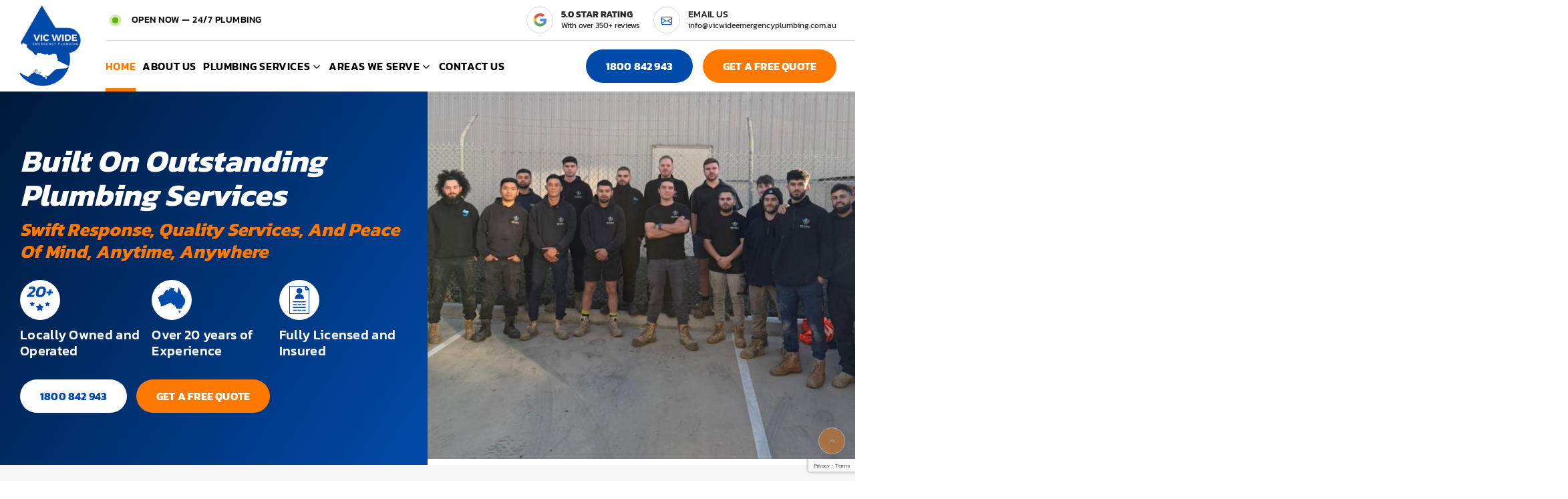

--- FILE ---
content_type: text/html; charset=UTF-8
request_url: https://vicwideemergencyplumbing.com.au/
body_size: 24185
content:
<!doctype html>
<html lang="en-AU">

<head>
<meta charset="UTF-8"/>
<title>24/7 Plumber Melbourne - VicWide Emergency Plumbing</title>
    <meta name='robots' content='index, follow, max-image-preview:large, max-snippet:-1, max-video-preview:-1' />

	<!-- This site is optimized with the Yoast SEO plugin v26.3 - https://yoast.com/wordpress/plugins/seo/ -->
	<meta name="description" content="Need an emergency plumber in Melbourne? VicWide Emergency Plumbing offers 24/7 plumbing services with fast response times. Contact us now!" />
	<link rel="canonical" href="https://vicwideemergencyplumbing.com.au/" />
	<meta property="og:locale" content="en_US" />
	<meta property="og:type" content="website" />
	<meta property="og:title" content="24/7 Plumber Melbourne - VicWide Emergency Plumbing" />
	<meta property="og:description" content="Need an emergency plumber in Melbourne? VicWide Emergency Plumbing offers 24/7 plumbing services with fast response times. Contact us now!" />
	<meta property="og:url" content="https://vicwideemergencyplumbing.com.au/" />
	<meta property="og:site_name" content="Vic Wide Emergency Plumbing" />
	<meta property="article:modified_time" content="2023-09-08T05:16:07+00:00" />
	<meta name="twitter:card" content="summary_large_image" />
	<script type="application/ld+json" class="yoast-schema-graph">{"@context":"https://schema.org","@graph":[{"@type":"WebPage","@id":"https://vicwideemergencyplumbing.com.au/","url":"https://vicwideemergencyplumbing.com.au/","name":"24/7 Plumber Melbourne - VicWide Emergency Plumbing","isPartOf":{"@id":"https://vicwideemergencyplumbing.com.au/#website"},"datePublished":"2023-08-31T04:21:06+00:00","dateModified":"2023-09-08T05:16:07+00:00","description":"Need an emergency plumber in Melbourne? VicWide Emergency Plumbing offers 24/7 plumbing services with fast response times. Contact us now!","breadcrumb":{"@id":"https://vicwideemergencyplumbing.com.au/#breadcrumb"},"inLanguage":"en-AU","potentialAction":[{"@type":"ReadAction","target":["https://vicwideemergencyplumbing.com.au/"]}]},{"@type":"BreadcrumbList","@id":"https://vicwideemergencyplumbing.com.au/#breadcrumb","itemListElement":[{"@type":"ListItem","position":1,"name":"Home"}]},{"@type":"WebSite","@id":"https://vicwideemergencyplumbing.com.au/#website","url":"https://vicwideemergencyplumbing.com.au/","name":"Vic Wide Emergency Plumbing","description":"","potentialAction":[{"@type":"SearchAction","target":{"@type":"EntryPoint","urlTemplate":"https://vicwideemergencyplumbing.com.au/?s={search_term_string}"},"query-input":{"@type":"PropertyValueSpecification","valueRequired":true,"valueName":"search_term_string"}}],"inLanguage":"en-AU"}]}</script>
	<!-- / Yoast SEO plugin. -->


<link rel="alternate" type="application/rss+xml" title="Vic Wide Emergency Plumbing &raquo; Home Comments Feed" href="https://vicwideemergencyplumbing.com.au/sample-page/feed/" />
<link rel="alternate" title="oEmbed (JSON)" type="application/json+oembed" href="https://vicwideemergencyplumbing.com.au/wp-json/oembed/1.0/embed?url=https%3A%2F%2Fvicwideemergencyplumbing.com.au%2F" />
<link rel="alternate" title="oEmbed (XML)" type="text/xml+oembed" href="https://vicwideemergencyplumbing.com.au/wp-json/oembed/1.0/embed?url=https%3A%2F%2Fvicwideemergencyplumbing.com.au%2F&#038;format=xml" />
<style id='wp-img-auto-sizes-contain-inline-css' type='text/css'>
img:is([sizes=auto i],[sizes^="auto," i]){contain-intrinsic-size:3000px 1500px}
/*# sourceURL=wp-img-auto-sizes-contain-inline-css */
</style>
<style id='wp-emoji-styles-inline-css' type='text/css'>

	img.wp-smiley, img.emoji {
		display: inline !important;
		border: none !important;
		box-shadow: none !important;
		height: 1em !important;
		width: 1em !important;
		margin: 0 0.07em !important;
		vertical-align: -0.1em !important;
		background: none !important;
		padding: 0 !important;
	}
/*# sourceURL=wp-emoji-styles-inline-css */
</style>
<style id='wp-block-library-inline-css' type='text/css'>
:root{--wp-block-synced-color:#7a00df;--wp-block-synced-color--rgb:122,0,223;--wp-bound-block-color:var(--wp-block-synced-color);--wp-editor-canvas-background:#ddd;--wp-admin-theme-color:#007cba;--wp-admin-theme-color--rgb:0,124,186;--wp-admin-theme-color-darker-10:#006ba1;--wp-admin-theme-color-darker-10--rgb:0,107,160.5;--wp-admin-theme-color-darker-20:#005a87;--wp-admin-theme-color-darker-20--rgb:0,90,135;--wp-admin-border-width-focus:2px}@media (min-resolution:192dpi){:root{--wp-admin-border-width-focus:1.5px}}.wp-element-button{cursor:pointer}:root .has-very-light-gray-background-color{background-color:#eee}:root .has-very-dark-gray-background-color{background-color:#313131}:root .has-very-light-gray-color{color:#eee}:root .has-very-dark-gray-color{color:#313131}:root .has-vivid-green-cyan-to-vivid-cyan-blue-gradient-background{background:linear-gradient(135deg,#00d084,#0693e3)}:root .has-purple-crush-gradient-background{background:linear-gradient(135deg,#34e2e4,#4721fb 50%,#ab1dfe)}:root .has-hazy-dawn-gradient-background{background:linear-gradient(135deg,#faaca8,#dad0ec)}:root .has-subdued-olive-gradient-background{background:linear-gradient(135deg,#fafae1,#67a671)}:root .has-atomic-cream-gradient-background{background:linear-gradient(135deg,#fdd79a,#004a59)}:root .has-nightshade-gradient-background{background:linear-gradient(135deg,#330968,#31cdcf)}:root .has-midnight-gradient-background{background:linear-gradient(135deg,#020381,#2874fc)}:root{--wp--preset--font-size--normal:16px;--wp--preset--font-size--huge:42px}.has-regular-font-size{font-size:1em}.has-larger-font-size{font-size:2.625em}.has-normal-font-size{font-size:var(--wp--preset--font-size--normal)}.has-huge-font-size{font-size:var(--wp--preset--font-size--huge)}.has-text-align-center{text-align:center}.has-text-align-left{text-align:left}.has-text-align-right{text-align:right}.has-fit-text{white-space:nowrap!important}#end-resizable-editor-section{display:none}.aligncenter{clear:both}.items-justified-left{justify-content:flex-start}.items-justified-center{justify-content:center}.items-justified-right{justify-content:flex-end}.items-justified-space-between{justify-content:space-between}.screen-reader-text{border:0;clip-path:inset(50%);height:1px;margin:-1px;overflow:hidden;padding:0;position:absolute;width:1px;word-wrap:normal!important}.screen-reader-text:focus{background-color:#ddd;clip-path:none;color:#444;display:block;font-size:1em;height:auto;left:5px;line-height:normal;padding:15px 23px 14px;text-decoration:none;top:5px;width:auto;z-index:100000}html :where(.has-border-color){border-style:solid}html :where([style*=border-top-color]){border-top-style:solid}html :where([style*=border-right-color]){border-right-style:solid}html :where([style*=border-bottom-color]){border-bottom-style:solid}html :where([style*=border-left-color]){border-left-style:solid}html :where([style*=border-width]){border-style:solid}html :where([style*=border-top-width]){border-top-style:solid}html :where([style*=border-right-width]){border-right-style:solid}html :where([style*=border-bottom-width]){border-bottom-style:solid}html :where([style*=border-left-width]){border-left-style:solid}html :where(img[class*=wp-image-]){height:auto;max-width:100%}:where(figure){margin:0 0 1em}html :where(.is-position-sticky){--wp-admin--admin-bar--position-offset:var(--wp-admin--admin-bar--height,0px)}@media screen and (max-width:600px){html :where(.is-position-sticky){--wp-admin--admin-bar--position-offset:0px}}

/*# sourceURL=wp-block-library-inline-css */
</style><style id='global-styles-inline-css' type='text/css'>
:root{--wp--preset--aspect-ratio--square: 1;--wp--preset--aspect-ratio--4-3: 4/3;--wp--preset--aspect-ratio--3-4: 3/4;--wp--preset--aspect-ratio--3-2: 3/2;--wp--preset--aspect-ratio--2-3: 2/3;--wp--preset--aspect-ratio--16-9: 16/9;--wp--preset--aspect-ratio--9-16: 9/16;--wp--preset--color--black: #000000;--wp--preset--color--cyan-bluish-gray: #abb8c3;--wp--preset--color--white: #ffffff;--wp--preset--color--pale-pink: #f78da7;--wp--preset--color--vivid-red: #cf2e2e;--wp--preset--color--luminous-vivid-orange: #ff6900;--wp--preset--color--luminous-vivid-amber: #fcb900;--wp--preset--color--light-green-cyan: #7bdcb5;--wp--preset--color--vivid-green-cyan: #00d084;--wp--preset--color--pale-cyan-blue: #8ed1fc;--wp--preset--color--vivid-cyan-blue: #0693e3;--wp--preset--color--vivid-purple: #9b51e0;--wp--preset--gradient--vivid-cyan-blue-to-vivid-purple: linear-gradient(135deg,rgb(6,147,227) 0%,rgb(155,81,224) 100%);--wp--preset--gradient--light-green-cyan-to-vivid-green-cyan: linear-gradient(135deg,rgb(122,220,180) 0%,rgb(0,208,130) 100%);--wp--preset--gradient--luminous-vivid-amber-to-luminous-vivid-orange: linear-gradient(135deg,rgb(252,185,0) 0%,rgb(255,105,0) 100%);--wp--preset--gradient--luminous-vivid-orange-to-vivid-red: linear-gradient(135deg,rgb(255,105,0) 0%,rgb(207,46,46) 100%);--wp--preset--gradient--very-light-gray-to-cyan-bluish-gray: linear-gradient(135deg,rgb(238,238,238) 0%,rgb(169,184,195) 100%);--wp--preset--gradient--cool-to-warm-spectrum: linear-gradient(135deg,rgb(74,234,220) 0%,rgb(151,120,209) 20%,rgb(207,42,186) 40%,rgb(238,44,130) 60%,rgb(251,105,98) 80%,rgb(254,248,76) 100%);--wp--preset--gradient--blush-light-purple: linear-gradient(135deg,rgb(255,206,236) 0%,rgb(152,150,240) 100%);--wp--preset--gradient--blush-bordeaux: linear-gradient(135deg,rgb(254,205,165) 0%,rgb(254,45,45) 50%,rgb(107,0,62) 100%);--wp--preset--gradient--luminous-dusk: linear-gradient(135deg,rgb(255,203,112) 0%,rgb(199,81,192) 50%,rgb(65,88,208) 100%);--wp--preset--gradient--pale-ocean: linear-gradient(135deg,rgb(255,245,203) 0%,rgb(182,227,212) 50%,rgb(51,167,181) 100%);--wp--preset--gradient--electric-grass: linear-gradient(135deg,rgb(202,248,128) 0%,rgb(113,206,126) 100%);--wp--preset--gradient--midnight: linear-gradient(135deg,rgb(2,3,129) 0%,rgb(40,116,252) 100%);--wp--preset--font-size--small: 13px;--wp--preset--font-size--medium: 20px;--wp--preset--font-size--large: 36px;--wp--preset--font-size--x-large: 42px;--wp--preset--spacing--20: 0.44rem;--wp--preset--spacing--30: 0.67rem;--wp--preset--spacing--40: 1rem;--wp--preset--spacing--50: 1.5rem;--wp--preset--spacing--60: 2.25rem;--wp--preset--spacing--70: 3.38rem;--wp--preset--spacing--80: 5.06rem;--wp--preset--shadow--natural: 6px 6px 9px rgba(0, 0, 0, 0.2);--wp--preset--shadow--deep: 12px 12px 50px rgba(0, 0, 0, 0.4);--wp--preset--shadow--sharp: 6px 6px 0px rgba(0, 0, 0, 0.2);--wp--preset--shadow--outlined: 6px 6px 0px -3px rgb(255, 255, 255), 6px 6px rgb(0, 0, 0);--wp--preset--shadow--crisp: 6px 6px 0px rgb(0, 0, 0);}:where(.is-layout-flex){gap: 0.5em;}:where(.is-layout-grid){gap: 0.5em;}body .is-layout-flex{display: flex;}.is-layout-flex{flex-wrap: wrap;align-items: center;}.is-layout-flex > :is(*, div){margin: 0;}body .is-layout-grid{display: grid;}.is-layout-grid > :is(*, div){margin: 0;}:where(.wp-block-columns.is-layout-flex){gap: 2em;}:where(.wp-block-columns.is-layout-grid){gap: 2em;}:where(.wp-block-post-template.is-layout-flex){gap: 1.25em;}:where(.wp-block-post-template.is-layout-grid){gap: 1.25em;}.has-black-color{color: var(--wp--preset--color--black) !important;}.has-cyan-bluish-gray-color{color: var(--wp--preset--color--cyan-bluish-gray) !important;}.has-white-color{color: var(--wp--preset--color--white) !important;}.has-pale-pink-color{color: var(--wp--preset--color--pale-pink) !important;}.has-vivid-red-color{color: var(--wp--preset--color--vivid-red) !important;}.has-luminous-vivid-orange-color{color: var(--wp--preset--color--luminous-vivid-orange) !important;}.has-luminous-vivid-amber-color{color: var(--wp--preset--color--luminous-vivid-amber) !important;}.has-light-green-cyan-color{color: var(--wp--preset--color--light-green-cyan) !important;}.has-vivid-green-cyan-color{color: var(--wp--preset--color--vivid-green-cyan) !important;}.has-pale-cyan-blue-color{color: var(--wp--preset--color--pale-cyan-blue) !important;}.has-vivid-cyan-blue-color{color: var(--wp--preset--color--vivid-cyan-blue) !important;}.has-vivid-purple-color{color: var(--wp--preset--color--vivid-purple) !important;}.has-black-background-color{background-color: var(--wp--preset--color--black) !important;}.has-cyan-bluish-gray-background-color{background-color: var(--wp--preset--color--cyan-bluish-gray) !important;}.has-white-background-color{background-color: var(--wp--preset--color--white) !important;}.has-pale-pink-background-color{background-color: var(--wp--preset--color--pale-pink) !important;}.has-vivid-red-background-color{background-color: var(--wp--preset--color--vivid-red) !important;}.has-luminous-vivid-orange-background-color{background-color: var(--wp--preset--color--luminous-vivid-orange) !important;}.has-luminous-vivid-amber-background-color{background-color: var(--wp--preset--color--luminous-vivid-amber) !important;}.has-light-green-cyan-background-color{background-color: var(--wp--preset--color--light-green-cyan) !important;}.has-vivid-green-cyan-background-color{background-color: var(--wp--preset--color--vivid-green-cyan) !important;}.has-pale-cyan-blue-background-color{background-color: var(--wp--preset--color--pale-cyan-blue) !important;}.has-vivid-cyan-blue-background-color{background-color: var(--wp--preset--color--vivid-cyan-blue) !important;}.has-vivid-purple-background-color{background-color: var(--wp--preset--color--vivid-purple) !important;}.has-black-border-color{border-color: var(--wp--preset--color--black) !important;}.has-cyan-bluish-gray-border-color{border-color: var(--wp--preset--color--cyan-bluish-gray) !important;}.has-white-border-color{border-color: var(--wp--preset--color--white) !important;}.has-pale-pink-border-color{border-color: var(--wp--preset--color--pale-pink) !important;}.has-vivid-red-border-color{border-color: var(--wp--preset--color--vivid-red) !important;}.has-luminous-vivid-orange-border-color{border-color: var(--wp--preset--color--luminous-vivid-orange) !important;}.has-luminous-vivid-amber-border-color{border-color: var(--wp--preset--color--luminous-vivid-amber) !important;}.has-light-green-cyan-border-color{border-color: var(--wp--preset--color--light-green-cyan) !important;}.has-vivid-green-cyan-border-color{border-color: var(--wp--preset--color--vivid-green-cyan) !important;}.has-pale-cyan-blue-border-color{border-color: var(--wp--preset--color--pale-cyan-blue) !important;}.has-vivid-cyan-blue-border-color{border-color: var(--wp--preset--color--vivid-cyan-blue) !important;}.has-vivid-purple-border-color{border-color: var(--wp--preset--color--vivid-purple) !important;}.has-vivid-cyan-blue-to-vivid-purple-gradient-background{background: var(--wp--preset--gradient--vivid-cyan-blue-to-vivid-purple) !important;}.has-light-green-cyan-to-vivid-green-cyan-gradient-background{background: var(--wp--preset--gradient--light-green-cyan-to-vivid-green-cyan) !important;}.has-luminous-vivid-amber-to-luminous-vivid-orange-gradient-background{background: var(--wp--preset--gradient--luminous-vivid-amber-to-luminous-vivid-orange) !important;}.has-luminous-vivid-orange-to-vivid-red-gradient-background{background: var(--wp--preset--gradient--luminous-vivid-orange-to-vivid-red) !important;}.has-very-light-gray-to-cyan-bluish-gray-gradient-background{background: var(--wp--preset--gradient--very-light-gray-to-cyan-bluish-gray) !important;}.has-cool-to-warm-spectrum-gradient-background{background: var(--wp--preset--gradient--cool-to-warm-spectrum) !important;}.has-blush-light-purple-gradient-background{background: var(--wp--preset--gradient--blush-light-purple) !important;}.has-blush-bordeaux-gradient-background{background: var(--wp--preset--gradient--blush-bordeaux) !important;}.has-luminous-dusk-gradient-background{background: var(--wp--preset--gradient--luminous-dusk) !important;}.has-pale-ocean-gradient-background{background: var(--wp--preset--gradient--pale-ocean) !important;}.has-electric-grass-gradient-background{background: var(--wp--preset--gradient--electric-grass) !important;}.has-midnight-gradient-background{background: var(--wp--preset--gradient--midnight) !important;}.has-small-font-size{font-size: var(--wp--preset--font-size--small) !important;}.has-medium-font-size{font-size: var(--wp--preset--font-size--medium) !important;}.has-large-font-size{font-size: var(--wp--preset--font-size--large) !important;}.has-x-large-font-size{font-size: var(--wp--preset--font-size--x-large) !important;}
/*# sourceURL=global-styles-inline-css */
</style>

<style id='classic-theme-styles-inline-css' type='text/css'>
/*! This file is auto-generated */
.wp-block-button__link{color:#fff;background-color:#32373c;border-radius:9999px;box-shadow:none;text-decoration:none;padding:calc(.667em + 2px) calc(1.333em + 2px);font-size:1.125em}.wp-block-file__button{background:#32373c;color:#fff;text-decoration:none}
/*# sourceURL=/wp-includes/css/classic-themes.min.css */
</style>
<link rel='stylesheet' id='contact-form-7-css' href='https://vicwideemergencyplumbing.com.au/wp-content/plugins/contact-form-7/includes/css/styles.css?ver=6.0.6' type='text/css' media='all' />
<link rel='stylesheet' id='ss-style-css' href='https://vicwideemergencyplumbing.com.au/wp-content/plugins/suburb-search/assets/css/style.css?ver=1.0.0' type='text/css' media='all' />
<link rel='stylesheet' id='wpcf7-redirect-script-frontend-css' href='https://vicwideemergencyplumbing.com.au/wp-content/plugins/wpcf7-redirect/build/assets/frontend-script.css?ver=2c532d7e2be36f6af233' type='text/css' media='all' />
<link rel='stylesheet' id='brb-public-main-css-css' href='https://vicwideemergencyplumbing.com.au/wp-content/plugins/business-reviews-bundle/assets/css/public-main.css?ver=1.9.105' type='text/css' media='all' />
<link rel='stylesheet' id='vicwideem-font-awesome.min-css' href='https://vicwideemergencyplumbing.com.au/wp-content/themes/vicwideemergencyplumbing/assets/css/font-awesome.min.css?ver=1.0.0' type='text/css' media='all' />
<link rel='stylesheet' id='vicwideem-slick-css' href='https://vicwideemergencyplumbing.com.au/wp-content/themes/vicwideemergencyplumbing/assets/css/slick.css?ver=1.0.0' type='text/css' media='all' />
<link rel='stylesheet' id='vicwideem-slick-theme-css' href='https://vicwideemergencyplumbing.com.au/wp-content/themes/vicwideemergencyplumbing/assets/css/slick-theme.css?ver=1.0.0' type='text/css' media='all' />
<link rel='stylesheet' id='vicwideem-smk-accordion-css' href='https://vicwideemergencyplumbing.com.au/wp-content/themes/vicwideemergencyplumbing/assets/css/smk-accordion.css?ver=1.0.0' type='text/css' media='all' />
<link rel='stylesheet' id='vicwideem-common-critical-css' href='https://vicwideemergencyplumbing.com.au/wp-content/themes/vicwideemergencyplumbing/assets/css/common-critical.css?ver=1.0.0' type='text/css' media='all' />
<link rel='stylesheet' id='vicwideem-common-css' href='https://vicwideemergencyplumbing.com.au/wp-content/themes/vicwideemergencyplumbing/assets/css/common.css?ver=1.0.0' type='text/css' media='all' />
<link rel='stylesheet' id='vicwideem-inner-common-css' href='https://vicwideemergencyplumbing.com.au/wp-content/themes/vicwideemergencyplumbing/assets/css/inner-common.css?ver=1.0.0' type='text/css' media='all' />
<link rel='stylesheet' id='vicwideem-blog-css' href='https://vicwideemergencyplumbing.com.au/wp-content/themes/vicwideemergencyplumbing/assets/css/blog.css?ver=1.0.0' type='text/css' media='all' />
<link rel='stylesheet' id='vicwideem-home-css' href='https://vicwideemergencyplumbing.com.au/wp-content/themes/vicwideemergencyplumbing/assets/css/home.css?ver=1.0.0' type='text/css' media='all' />
<link rel='stylesheet' id='jquery-ui-smoothness-css' href='https://vicwideemergencyplumbing.com.au/wp-content/plugins/contact-form-7/includes/js/jquery-ui/themes/smoothness/jquery-ui.min.css?ver=1.12.1' type='text/css' media='screen' />
<script type="text/javascript" src="https://vicwideemergencyplumbing.com.au/wp-includes/js/dist/hooks.min.js?ver=dd5603f07f9220ed27f1" id="wp-hooks-js"></script>
<script type="text/javascript" src="https://vicwideemergencyplumbing.com.au/wp-includes/js/dist/i18n.min.js?ver=c26c3dc7bed366793375" id="wp-i18n-js"></script>
<script type="text/javascript" id="wp-i18n-js-after">
/* <![CDATA[ */
wp.i18n.setLocaleData( { 'text direction\u0004ltr': [ 'ltr' ] } );
//# sourceURL=wp-i18n-js-after
/* ]]> */
</script>
<script type="text/javascript" src="https://vicwideemergencyplumbing.com.au/wp-includes/js/jquery/jquery.min.js?ver=3.7.1" id="jquery-core-js"></script>
<script type="text/javascript" src="https://vicwideemergencyplumbing.com.au/wp-includes/js/jquery/ui/core.min.js?ver=1.13.3" id="jquery-ui-core-js"></script>
<script type="text/javascript" src="https://vicwideemergencyplumbing.com.au/wp-includes/js/jquery/ui/menu.min.js?ver=1.13.3" id="jquery-ui-menu-js"></script>
<script type="text/javascript" src="https://vicwideemergencyplumbing.com.au/wp-includes/js/dist/dom-ready.min.js?ver=f77871ff7694fffea381" id="wp-dom-ready-js"></script>
<script type="text/javascript" id="wp-a11y-js-translations">
/* <![CDATA[ */
( function( domain, translations ) {
	var localeData = translations.locale_data[ domain ] || translations.locale_data.messages;
	localeData[""].domain = domain;
	wp.i18n.setLocaleData( localeData, domain );
} )( "default", {"translation-revision-date":"2025-12-23 16:40:44+0000","generator":"GlotPress\/4.0.3","domain":"messages","locale_data":{"messages":{"":{"domain":"messages","plural-forms":"nplurals=2; plural=n != 1;","lang":"en_AU"},"Notifications":["Notifications"]}},"comment":{"reference":"wp-includes\/js\/dist\/a11y.js"}} );
//# sourceURL=wp-a11y-js-translations
/* ]]> */
</script>
<script type="text/javascript" src="https://vicwideemergencyplumbing.com.au/wp-includes/js/dist/a11y.min.js?ver=cb460b4676c94bd228ed" id="wp-a11y-js"></script>
<script type="text/javascript" src="https://vicwideemergencyplumbing.com.au/wp-includes/js/jquery/ui/autocomplete.min.js?ver=1.13.3" id="jquery-ui-autocomplete-js"></script>
<script type="text/javascript" id="ss-script-js-extra">
/* <![CDATA[ */
var params_suburb_search = {"ajax_url":"https://vicwideemergencyplumbing.com.au/wp-admin/admin-ajax.php"};
//# sourceURL=ss-script-js-extra
/* ]]> */
</script>
<script type="text/javascript" src="https://vicwideemergencyplumbing.com.au/wp-content/plugins/suburb-search/assets/js/script.js?ver=1.0.0" id="ss-script-js"></script>
<script type="text/javascript" src="https://vicwideemergencyplumbing.com.au/wp-content/plugins/wonderplugin-lightbox/engine/wonderpluginlightbox.js?ver=11.1.1PRO" id="wonderplugin-lightbox-script-js"></script>
<script type="text/javascript" id="brb-public-main-js-js-extra">
/* <![CDATA[ */
var brb_vars = {"ajaxurl":"https://vicwideemergencyplumbing.com.au/wp-admin/admin-ajax.php","gavatar":"https://vicwideemergencyplumbing.com.au/wp-content/plugins/business-reviews-bundle/assets/img/google_avatar.png"};
//# sourceURL=brb-public-main-js-js-extra
/* ]]> */
</script>
<script type="text/javascript" defer="defer" src="https://vicwideemergencyplumbing.com.au/wp-content/plugins/business-reviews-bundle/assets/js/public-main.js?ver=1.9.105" id="brb-public-main-js-js"></script>
<script type="text/javascript" src="https://vicwideemergencyplumbing.com.au/wp-content/themes/vicwideemergencyplumbing/assets/js/jquery-noconflict.js?ver=3.5.1" id="jquery-noconflict-js"></script>
<link rel="https://api.w.org/" href="https://vicwideemergencyplumbing.com.au/wp-json/" /><link rel="alternate" title="JSON" type="application/json" href="https://vicwideemergencyplumbing.com.au/wp-json/wp/v2/pages/2" /><link rel="EditURI" type="application/rsd+xml" title="RSD" href="https://vicwideemergencyplumbing.com.au/xmlrpc.php?rsd" />
<link rel='shortlink' href='https://vicwideemergencyplumbing.com.au/' />
<meta name="ti-site-data" content="eyJyIjoiMTowITc6MCEzMDowIiwibyI6Imh0dHBzOlwvXC92aWN3aWRlZW1lcmdlbmN5cGx1bWJpbmcuY29tLmF1XC93cC1hZG1pblwvYWRtaW4tYWpheC5waHA/YWN0aW9uPXRpX29ubGluZV91c2Vyc19nb29nbGUmYW1wO3A9JTJGJmFtcDtfd3Bub25jZT02NDBjMzkwMmEyIn0=" />		<style type="text/css" id="wp-custom-css">
			.rplg-badge2 .rplg-badge2-close { display: block;
}		</style>
		    
    <meta http-equiv="X-UA-Compatible" content="IE=edge,chrome=1">
    <meta name="viewport" content="width=device-width, initial-scale=1">
    <link rel="icon" href="https://vicwideemergencyplumbing.com.au/wp-content/themes/vicwideemergencyplumbing/assets/images/favicon.jpg" type="image/x-icon">
	<meta name="msvalidate.01" content="9750059107946A38C6EE1C68F3F00008" />
<meta name="google-site-verification" content="QDFtPRt5LN_jfo6bxYqqIyRmw2Qizz3Tfgu3F7Q1byc" />
<!-- Google Tag Manager -->
<script>(function(w,d,s,l,i){w[l]=w[l]||[];w[l].push({'gtm.start':
new Date().getTime(),event:'gtm.js'});var f=d.getElementsByTagName(s)[0],
j=d.createElement(s),dl=l!='dataLayer'?'&l='+l:'';j.async=true;j.src=
'https://www.googletagmanager.com/gtm.js?id='+i+dl;f.parentNode.insertBefore(j,f);
})(window,document,'script','dataLayer','GTM-P7FS8GP');</script>
<!-- End Google Tag Manager -->


<script type="text/javascript"> 
    (function(c,l,a,r,i,t,y){
        c[a]=c[a]||function(){(c[a].q=c[a].q||[]).push(arguments)};
        t=l.createElement(r);t.async=1;t.src="https://www.clarity.ms/tag/"+i;
        y=l.getElementsByTagName(r)[0];y.parentNode.insertBefore(t,y);
    })(window, document, "clarity", "script", "nfdyjn8yxn");
</script>
</head>

<body class="home wp-singular page-template page-template-templates page-template-home page-template-templateshome-php page page-id-2 wp-theme-vicwideemergencyplumbing page-sample-page">
    <!-- Google Tag Manager (noscript) -->
<noscript><iframe src="https://www.googletagmanager.com/ns.html?id=GTM-P7FS8GP"
height="0" width="0" style="display:none;visibility:hidden"></iframe></noscript>
<!-- End Google Tag Manager (noscript) -->
    <!-- header section start -->

    <header>
        <button class="togglebtn"><span></span></button>
        <div class="overlay"> </div>

        <div class="container">
            <div class="top_hd_content flex-container justify-content-between align-item-center">
                                <div class="left_logo"> <a href="https://vicwideemergencyplumbing.com.au">
                <img width="94" height="125" src="https://vicwideemergencyplumbing.com.au/wp-content/uploads/2023/09/logo-94x125.png" class="attachment-header_logo size-header_logo" alt="VicWide Emergency Plumbing Home" decoding="async" />     
                    </a>
                </div>
                <div class="right_menu">
                    <div class="right_top">
                                            <div class="op_time"> <label></label> <span>  OPEN NOW — 24/7 PLUMBING  </span></div>
                                                <ul class="hd_cont_list flex-container">
                         <li>
  <div class="cont_list_box">
    <div class="left_icon">
      <img src="https://vicwideemergencyplumbing.com.au/wp-content/themes/vicwideemergencyplumbing/assets/images/google_icon_white.svg" alt="Google Reviews" width="39" height="36">
    </div>
    <div class="right_text">
      <a
        href="https://www.google.com/search?q=vicwideemergencyplumbing... "
        target="_blank"
        rel="noopener"
        aria-label="View Vicwide Emergency Plumbing Google reviews – 5-star rating with over 50 reviews (opens in a new tab)"
        style="cursor: pointer;"
      >
        <strong>5.0 STAR RATING</strong>
        <span>With over 350+ reviews</span>
      </a>
    </div>
  </div>
</li>
                            <li>
                                <div class="cont_list_box">
                                    <div class="left_icon"> <a href="mailto:info@vicwideemergencyplumbing.com.au "> <img
                                                src="https://vicwideemergencyplumbing.com.au/wp-content/themes/vicwideemergencyplumbing/assets/images/email_icon.svg" alt="" width="16" height="12"></a>
                                    </div>
                                                                        <div class="right_text">
                                        <label> Email us </label>
                                        <span> <a href="mailto:info@vicwideemergencyplumbing.com.au ">
                                        info@vicwideemergencyplumbing.com.au </a></span>
                                    </div>
                                                                    </div>
                            </li>
                        </ul>
                    </div>
                    <div class="right_bottom">
                        <div class="top_menu">
                            <div class="menu_link" id="menu">
                                <nav>
                                <ul id="menu-main-menu" class="menu"><li id="menu-item-20" class="menu-item menu-item-type-post_type menu-item-object-page menu-item-home current-menu-item page_item page-item-2 current_page_item menu-item-20 active"><a href="https://vicwideemergencyplumbing.com.au/" aria-current="page">Home</a></li>
<li id="menu-item-668" class="menu-item menu-item-type-post_type menu-item-object-page menu-item-668"><a href="https://vicwideemergencyplumbing.com.au/about-us/">About Us</a></li>
<li id="menu-item-669" class="has-sub service_list haschild menu-item menu-item-type-post_type menu-item-object-page menu-item-has-children menu-item-669"><a href="https://vicwideemergencyplumbing.com.au/services/">Plumbing Services</a><div class="submenu childmenu"><ul class="sublink"><li id="nav-menu-item-190" class="img menu-item menu-item-type-post_type menu-item-object-page"><a href=https://vicwideemergencyplumbing.com.au/services/leaky-taps/ class="serv_sort_box"><div><img width="168" height="214" src="https://vicwideemergencyplumbing.com.au/wp-content/uploads/2024/10/leaky-taps.jpg" class="" alt="" decoding="async" srcset="https://vicwideemergencyplumbing.com.au/wp-content/uploads/2024/10/leaky-taps.jpg 168w, https://vicwideemergencyplumbing.com.au/wp-content/uploads/2024/10/leaky-taps-337x430.jpg 337w" sizes="(max-width: 168px) 100vw, 168px" /></div><span>Leaky Taps</span></a></li><li id="nav-menu-item-191" class="img menu-item menu-item-type-post_type menu-item-object-page"><a href=https://vicwideemergencyplumbing.com.au/services/roof-leaks/ class="serv_sort_box"><div><img width="168" height="214" src="https://vicwideemergencyplumbing.com.au/wp-content/uploads/2025/11/Roof-Leaks-menu.jpg" class="" alt="Roof Leaks-menu" decoding="async" srcset="https://vicwideemergencyplumbing.com.au/wp-content/uploads/2025/11/Roof-Leaks-menu.jpg 168w, https://vicwideemergencyplumbing.com.au/wp-content/uploads/2025/11/Roof-Leaks-menu-337x430.jpg 337w" sizes="(max-width: 168px) 100vw, 168px" /></div><span>Roof Leaks</span></a></li><li id="nav-menu-item-192" class="img menu-item menu-item-type-post_type menu-item-object-page"><a href=https://vicwideemergencyplumbing.com.au/services/gas-leaks/ class="serv_sort_box"><div><img width="168" height="214" src="https://vicwideemergencyplumbing.com.au/wp-content/uploads/2024/10/gas-leaks.jpg" class="" alt="" decoding="async" srcset="https://vicwideemergencyplumbing.com.au/wp-content/uploads/2024/10/gas-leaks.jpg 168w, https://vicwideemergencyplumbing.com.au/wp-content/uploads/2024/10/gas-leaks-337x430.jpg 337w" sizes="(max-width: 168px) 100vw, 168px" /></div><span>Gas Leaks</span></a></li><li id="nav-menu-item-193" class="img menu-item menu-item-type-post_type menu-item-object-page"><a href=https://vicwideemergencyplumbing.com.au/services/water-leaks/ class="serv_sort_box"><div><img width="168" height="214" src="https://vicwideemergencyplumbing.com.au/wp-content/uploads/2024/10/water-leaks.jpg" class="" alt="" decoding="async" srcset="https://vicwideemergencyplumbing.com.au/wp-content/uploads/2024/10/water-leaks.jpg 168w, https://vicwideemergencyplumbing.com.au/wp-content/uploads/2024/10/water-leaks-337x430.jpg 337w" sizes="(max-width: 168px) 100vw, 168px" /></div><span>Water Leaks</span></a></li><li id="nav-menu-item-194" class="img menu-item menu-item-type-post_type menu-item-object-page"><a href=https://vicwideemergencyplumbing.com.au/services/hot-water-system-repair/ class="serv_sort_box"><div><img width="168" height="214" src="https://vicwideemergencyplumbing.com.au/wp-content/uploads/2025/11/Hot-Water-System-Repairs-menu.jpg" class="" alt="Hot Water System Repairs-menu" decoding="async" srcset="https://vicwideemergencyplumbing.com.au/wp-content/uploads/2025/11/Hot-Water-System-Repairs-menu.jpg 168w, https://vicwideemergencyplumbing.com.au/wp-content/uploads/2025/11/Hot-Water-System-Repairs-menu-337x430.jpg 337w" sizes="(max-width: 168px) 100vw, 168px" /></div><span>Hot Water System Repair</span></a></li><li id="nav-menu-item-195" class="img menu-item menu-item-type-post_type menu-item-object-page"><a href=https://vicwideemergencyplumbing.com.au/services/cctv-pipe-inspection/ class="serv_sort_box"><div><img width="168" height="214" src="https://vicwideemergencyplumbing.com.au/wp-content/uploads/2024/10/pipe-cctv-inspection.jpg" class="" alt="" decoding="async" srcset="https://vicwideemergencyplumbing.com.au/wp-content/uploads/2024/10/pipe-cctv-inspection.jpg 168w, https://vicwideemergencyplumbing.com.au/wp-content/uploads/2024/10/pipe-cctv-inspection-337x430.jpg 337w" sizes="(max-width: 168px) 100vw, 168px" /></div><span>CCTV Pipe Inspection</span></a></li><li id="nav-menu-item-196" class="img menu-item menu-item-type-post_type menu-item-object-page"><a href=https://vicwideemergencyplumbing.com.au/services/blocked-drains/ class="serv_sort_box"><div><img width="168" height="214" src="https://vicwideemergencyplumbing.com.au/wp-content/uploads/2025/11/Blocked-Drain-menu.jpg" class="" alt="Blocked Drain-menu" decoding="async" srcset="https://vicwideemergencyplumbing.com.au/wp-content/uploads/2025/11/Blocked-Drain-menu.jpg 168w, https://vicwideemergencyplumbing.com.au/wp-content/uploads/2025/11/Blocked-Drain-menu-337x430.jpg 337w" sizes="(max-width: 168px) 100vw, 168px" /></div><span>Blocked drains</span></a></li><li id="nav-menu-item-197" class="img menu-item menu-item-type-post_type menu-item-object-page"><a href=https://vicwideemergencyplumbing.com.au/services/emergency-plumbing/ class="serv_sort_box"><div><img width="168" height="214" src="https://vicwideemergencyplumbing.com.au/wp-content/uploads/2024/10/emergency-plumbing.jpg" class="" alt="" decoding="async" srcset="https://vicwideemergencyplumbing.com.au/wp-content/uploads/2024/10/emergency-plumbing.jpg 168w, https://vicwideemergencyplumbing.com.au/wp-content/uploads/2024/10/emergency-plumbing-337x430.jpg 337w" sizes="(max-width: 168px) 100vw, 168px" /></div><span>Emergency plumbing</span></a></li><li id="nav-menu-item-1449" class="img menu-item menu-item-type-post_type menu-item-object-page"><a href=https://vicwideemergencyplumbing.com.au/services/general-plumbing-maintenance/ class="serv_sort_box"><div><img width="168" height="214" src="https://vicwideemergencyplumbing.com.au/wp-content/uploads/2024/10/general-plumbing.jpg" class="" alt="" decoding="async" srcset="https://vicwideemergencyplumbing.com.au/wp-content/uploads/2024/10/general-plumbing.jpg 168w, https://vicwideemergencyplumbing.com.au/wp-content/uploads/2024/10/general-plumbing-337x430.jpg 337w" sizes="(max-width: 168px) 100vw, 168px" /></div><span>General Plumbing Maintenance</span></a></li></ul></div></li>
<li id="menu-item-468" class="has-sub area_list haschild menu-item menu-item-type-post_type menu-item-object-page menu-item-has-children menu-item-468"><a href="https://vicwideemergencyplumbing.com.au/areas-we-serve/">Areas We Serve</a><div class="submenu megamenu childmenu"><ul class="sublink"><li id="nav-menu-item-2650" class="areaimg menu-item menu-item-type-custom menu-item-object-custom menu-item-has-children haschild"><div class="area-title"><img src="https://vicwideemergencyplumbing.com.au/wp-content/uploads/2023/09/map-marker.svg" class="" alt="" decoding="async" />Plumbers Service</div><ul class="submenu menu_level2 childmenu">		<li id="menu-item-2664" class="menu-item menu-item-type-custom menu-item-object-custom menu-item-2664"><a href="https://vicwideemergencyplumbing.com.au/plumbers-ascot-vale/">Plumbers Ascot Vale</a></li>
		<li id="menu-item-2662" class="menu-item menu-item-type-custom menu-item-object-custom menu-item-2662"><a href="https://vicwideemergencyplumbing.com.au/plumbers-st-albans/">Plumbers St Albans</a></li>
		<li id="menu-item-2656" class="menu-item menu-item-type-custom menu-item-object-custom menu-item-2656"><a href="https://vicwideemergencyplumbing.com.au/plumbers-brighton/">Plumbers Brighton</a></li>
		<li id="menu-item-2659" class="menu-item menu-item-type-custom menu-item-object-custom menu-item-2659"><a href="https://vicwideemergencyplumbing.com.au/plumbers-caroline-springs/">Plumbers Caroline Springs</a></li>
		<li id="menu-item-2661" class="menu-item menu-item-type-custom menu-item-object-custom menu-item-2661"><a href="https://vicwideemergencyplumbing.com.au/plumbers-elwood/">Plumbers Elwood</a></li>
		<li id="menu-item-2693" class="menu-item menu-item-type-post_type menu-item-object-page menu-item-2693"><a href="https://vicwideemergencyplumbing.com.au/plumbers-essendon/">Plumbers Essendon</a></li>
		<li id="menu-item-2660" class="menu-item menu-item-type-custom menu-item-object-custom menu-item-2660"><a href="https://vicwideemergencyplumbing.com.au/plumbers-footscray/">Plumbers Footscray</a></li>
		<li id="menu-item-2652" class="menu-item menu-item-type-custom menu-item-object-custom menu-item-2652"><a href="https://vicwideemergencyplumbing.com.au/plumbers-geelong/">Plumbers Geelong</a></li>
		<li id="menu-item-2667" class="menu-item menu-item-type-custom menu-item-object-custom menu-item-2667"><a href="https://vicwideemergencyplumbing.com.au/plumbers-hoppers-crossing/">Plumbers Hoppers Crossing</a></li>
		<li id="menu-item-2670" class="menu-item menu-item-type-custom menu-item-object-custom menu-item-2670"><a href="https://vicwideemergencyplumbing.com.au/plumbers-hillside/">Plumbers Hillside</a></li>
		<li id="menu-item-2657" class="menu-item menu-item-type-custom menu-item-object-custom menu-item-2657"><a href="https://vicwideemergencyplumbing.com.au/plumbers-maribyrnong/">Plumbers Maribyrnong</a></li>
		<li id="menu-item-2694" class="menu-item menu-item-type-post_type menu-item-object-page menu-item-2694"><a href="https://vicwideemergencyplumbing.com.au/plumbers-melton/">Plumbers Melton</a></li>
		<li id="menu-item-2663" class="menu-item menu-item-type-custom menu-item-object-custom menu-item-2663"><a href="https://vicwideemergencyplumbing.com.au/plumbers-moonee-ponds/">Plumbers Moonee Ponds</a></li>
		<li id="menu-item-2665" class="menu-item menu-item-type-custom menu-item-object-custom menu-item-2665"><a href="https://vicwideemergencyplumbing.com.au/plumbers-point-cook/">Plumbers Point Cook</a></li>
		<li id="menu-item-2658" class="menu-item menu-item-type-custom menu-item-object-custom menu-item-2658"><a href="https://vicwideemergencyplumbing.com.au/plumbers-sunshine/">Plumbers Sunshine</a></li>
		<li id="menu-item-2655" class="menu-item menu-item-type-custom menu-item-object-custom menu-item-2655"><a href="https://vicwideemergencyplumbing.com.au/plumbers-st-kilda/">Plumbers St Kilda</a></li>
		<li id="menu-item-2668" class="menu-item menu-item-type-custom menu-item-object-custom menu-item-2668"><a href="https://vicwideemergencyplumbing.com.au/plumbers-tarneit/">Plumbers Tarneit</a></li>
		<li id="menu-item-2669" class="menu-item menu-item-type-custom menu-item-object-custom menu-item-2669"><a href="https://vicwideemergencyplumbing.com.au/plumbers-truganina/">Plumbers Truganina</a></li>
		<li id="menu-item-2666" class="menu-item menu-item-type-custom menu-item-object-custom menu-item-2666"><a href="https://vicwideemergencyplumbing.com.au/plumbers-werribee/">Plumbers Werribee</a></li>
		<li id="menu-item-2653" class="menu-item menu-item-type-custom menu-item-object-custom menu-item-2653"><a href="https://vicwideemergencyplumbing.com.au/plumbers-yarraville/">Plumbers Yarraville</a></li>
</ul></li>
<li id="nav-menu-item-28" class="areaimg menu-item menu-item-type-custom menu-item-object-custom menu-item-has-children haschild"><div class="area-title"><img src="https://vicwideemergencyplumbing.com.au/wp-content/uploads/2023/09/map-marker.svg" class="" alt="" decoding="async" />Blocked Drains Service</div><ul class="submenu menu_level2 childmenu">		<li id="menu-item-369" class="menu-item menu-item-type-post_type menu-item-object-page menu-item-369"><a href="https://vicwideemergencyplumbing.com.au/blocked-drains-geelong/">Blocked Drains Geelong</a></li>
		<li id="menu-item-370" class="menu-item menu-item-type-post_type menu-item-object-page menu-item-370"><a href="https://vicwideemergencyplumbing.com.au/blocked-drains-melton/">Blocked Drains Melton</a></li>
		<li id="menu-item-371" class="menu-item menu-item-type-post_type menu-item-object-page menu-item-371"><a href="https://vicwideemergencyplumbing.com.au/blocked-drains-yarraville/">Blocked Drains Yarraville</a></li>
		<li id="menu-item-372" class="menu-item menu-item-type-post_type menu-item-object-page menu-item-372"><a href="https://vicwideemergencyplumbing.com.au/blocked-drains-st-albans/">Blocked Drains St Albans</a></li>
		<li id="menu-item-373" class="menu-item menu-item-type-post_type menu-item-object-page menu-item-373"><a href="https://vicwideemergencyplumbing.com.au/blocked-drains-essendon/">Blocked Drains Essendon</a></li>
		<li id="menu-item-374" class="menu-item menu-item-type-post_type menu-item-object-page menu-item-374"><a href="https://vicwideemergencyplumbing.com.au/blocked-drains-moonee-ponds/">Blocked Drains Moonee Ponds</a></li>
		<li id="menu-item-375" class="menu-item menu-item-type-post_type menu-item-object-page menu-item-375"><a href="https://vicwideemergencyplumbing.com.au/blocked-drains-st-kilda/">Blocked Drains St Kilda</a></li>
		<li id="menu-item-376" class="menu-item menu-item-type-post_type menu-item-object-page menu-item-376"><a href="https://vicwideemergencyplumbing.com.au/blocked-drains-ascot-vale/">Blocked Drains Ascot Vale</a></li>
		<li id="menu-item-377" class="menu-item menu-item-type-post_type menu-item-object-page menu-item-377"><a href="https://vicwideemergencyplumbing.com.au/blocked-drains-brighton/">Blocked Drains Brighton</a></li>
		<li id="menu-item-378" class="menu-item menu-item-type-post_type menu-item-object-page menu-item-378"><a href="https://vicwideemergencyplumbing.com.au/blocked-drains-point-cook/">Blocked Drains Point Cook</a></li>
		<li id="menu-item-379" class="menu-item menu-item-type-post_type menu-item-object-page menu-item-379"><a href="https://vicwideemergencyplumbing.com.au/blocked-drains-maribyrnong/">Blocked Drains Maribyrnong</a></li>
		<li id="menu-item-380" class="menu-item menu-item-type-post_type menu-item-object-page menu-item-380"><a href="https://vicwideemergencyplumbing.com.au/blocked-drains-werribee/">Blocked Drains Werribee</a></li>
		<li id="menu-item-381" class="menu-item menu-item-type-post_type menu-item-object-page menu-item-381"><a href="https://vicwideemergencyplumbing.com.au/blocked-drains-sunshine/">Blocked Drains Sunshine</a></li>
		<li id="menu-item-382" class="menu-item menu-item-type-post_type menu-item-object-page menu-item-382"><a href="https://vicwideemergencyplumbing.com.au/blocked-drains-hoppers-crossing/">Blocked Drains Hoppers Crossing</a></li>
		<li id="menu-item-383" class="menu-item menu-item-type-post_type menu-item-object-page menu-item-383"><a href="https://vicwideemergencyplumbing.com.au/blocked-drains-caroline-springs/">Blocked Drains Caroline Springs</a></li>
		<li id="menu-item-384" class="menu-item menu-item-type-post_type menu-item-object-page menu-item-384"><a href="https://vicwideemergencyplumbing.com.au/blocked-drains-tarneit/">Blocked Drains Tarneit</a></li>
		<li id="menu-item-385" class="menu-item menu-item-type-post_type menu-item-object-page menu-item-385"><a href="https://vicwideemergencyplumbing.com.au/blocked-drains-footscray/">Blocked Drains Footscray</a></li>
		<li id="menu-item-1057" class="menu-item menu-item-type-post_type menu-item-object-page menu-item-1057"><a href="https://vicwideemergencyplumbing.com.au/blocked-drains-truganina/">Blocked Drains Truganina</a></li>
		<li id="menu-item-386" class="menu-item menu-item-type-post_type menu-item-object-page menu-item-386"><a href="https://vicwideemergencyplumbing.com.au/blocked-drains-hillside/">Blocked Drains Hillside</a></li>
		<li id="menu-item-387" class="menu-item menu-item-type-post_type menu-item-object-page menu-item-387"><a href="https://vicwideemergencyplumbing.com.au/blocked-drains-elwood/">Blocked Drains Elwood</a></li>
</ul></li>
<li id="nav-menu-item-30" class="areaimg menu-item menu-item-type-custom menu-item-object-custom menu-item-has-children haschild"><div class="area-title"><img src="https://vicwideemergencyplumbing.com.au/wp-content/uploads/2023/09/map-marker.svg" class="" alt="" decoding="async" />Emergency Plumber Service</div><ul class="submenu menu_level2 childmenu">		<li id="menu-item-448" class="menu-item menu-item-type-post_type menu-item-object-page menu-item-448"><a href="https://vicwideemergencyplumbing.com.au/emergency-plumber-geelong/">Emergency Plumber Geelong</a></li>
		<li id="menu-item-449" class="menu-item menu-item-type-post_type menu-item-object-page menu-item-449"><a href="https://vicwideemergencyplumbing.com.au/emergency-plumber-melton/">Emergency Plumber Melton</a></li>
		<li id="menu-item-450" class="menu-item menu-item-type-post_type menu-item-object-page menu-item-450"><a href="https://vicwideemergencyplumbing.com.au/emergency-plumber-yarraville/">Emergency Plumber Yarraville</a></li>
		<li id="menu-item-451" class="menu-item menu-item-type-post_type menu-item-object-page menu-item-451"><a href="https://vicwideemergencyplumbing.com.au/emergency-plumber-st-albans/">Emergency Plumber St Albans</a></li>
		<li id="menu-item-452" class="menu-item menu-item-type-post_type menu-item-object-page menu-item-452"><a href="https://vicwideemergencyplumbing.com.au/emergency-plumber-essendon/">Emergency Plumber Essendon</a></li>
		<li id="menu-item-453" class="menu-item menu-item-type-post_type menu-item-object-page menu-item-453"><a href="https://vicwideemergencyplumbing.com.au/emergency-plumber-moonee-ponds/">Emergency Plumber Moonee Ponds</a></li>
		<li id="menu-item-454" class="menu-item menu-item-type-post_type menu-item-object-page menu-item-454"><a href="https://vicwideemergencyplumbing.com.au/emergency-plumber-st-kilda/">Emergency Plumber St Kilda</a></li>
		<li id="menu-item-455" class="menu-item menu-item-type-post_type menu-item-object-page menu-item-455"><a href="https://vicwideemergencyplumbing.com.au/emergency-plumber-ascot-vale/">Emergency Plumber Ascot Vale</a></li>
		<li id="menu-item-456" class="menu-item menu-item-type-post_type menu-item-object-page menu-item-456"><a href="https://vicwideemergencyplumbing.com.au/emergency-plumber-brighton/">Emergency Plumber Brighton</a></li>
		<li id="menu-item-457" class="menu-item menu-item-type-post_type menu-item-object-page menu-item-457"><a href="https://vicwideemergencyplumbing.com.au/emergency-plumber-point-cook/">Emergency Plumber Point Cook</a></li>
		<li id="menu-item-458" class="menu-item menu-item-type-post_type menu-item-object-page menu-item-458"><a href="https://vicwideemergencyplumbing.com.au/emergency-plumber-maribyrnong/">Emergency Plumber Maribyrnong</a></li>
		<li id="menu-item-459" class="menu-item menu-item-type-post_type menu-item-object-page menu-item-459"><a href="https://vicwideemergencyplumbing.com.au/emergency-plumber-werribee/">Emergency Plumber Werribee</a></li>
		<li id="menu-item-460" class="menu-item menu-item-type-post_type menu-item-object-page menu-item-460"><a href="https://vicwideemergencyplumbing.com.au/emergency-plumber-sunshine/">Emergency Plumber Sunshine</a></li>
		<li id="menu-item-461" class="menu-item menu-item-type-post_type menu-item-object-page menu-item-461"><a href="https://vicwideemergencyplumbing.com.au/emergency-plumber-hoppers-crossing/">Emergency Plumber  Hoppers Crossing</a></li>
		<li id="menu-item-462" class="menu-item menu-item-type-post_type menu-item-object-page menu-item-462"><a href="https://vicwideemergencyplumbing.com.au/emergency-plumber-caroline-springs/">Emergency Plumber Caroline Springs</a></li>
		<li id="menu-item-463" class="menu-item menu-item-type-post_type menu-item-object-page menu-item-463"><a href="https://vicwideemergencyplumbing.com.au/emergency-plumber-footscray/">Emergency Plumber Footscray</a></li>
		<li id="menu-item-464" class="menu-item menu-item-type-post_type menu-item-object-page menu-item-464"><a href="https://vicwideemergencyplumbing.com.au/emergency-plumber-tarneit/">Emergency Plumber Tarneit</a></li>
		<li id="menu-item-465" class="menu-item menu-item-type-post_type menu-item-object-page menu-item-465"><a href="https://vicwideemergencyplumbing.com.au/emergency-plumber-elwood/">Emergency Plumber Elwood</a></li>
		<li id="menu-item-466" class="menu-item menu-item-type-post_type menu-item-object-page menu-item-466"><a href="https://vicwideemergencyplumbing.com.au/emergency-plumber-truganina/">Emergency Plumber Truganina</a></li>
		<li id="menu-item-467" class="menu-item menu-item-type-post_type menu-item-object-page menu-item-467"><a href="https://vicwideemergencyplumbing.com.au/emergency-plumber-hillside/">Emergency Plumber Hillside</a></li>
</ul></li>
<li id="nav-menu-item-26" class="areaimg menu-item-hover menu-item menu-item-type-custom menu-item-object-custom menu-item-has-children haschild"><div class="area-title"><img src="https://vicwideemergencyplumbing.com.au/wp-content/uploads/2023/09/map-marker.svg" class="" alt="" decoding="async" />Hot Water Service</div><ul class="submenu menu_level2 childmenu">		<li id="menu-item-285" class="menu-item menu-item-type-post_type menu-item-object-page menu-item-285"><a href="https://vicwideemergencyplumbing.com.au/hot-water-geelong/">Hot Water Geelong</a></li>
		<li id="menu-item-286" class="menu-item menu-item-type-post_type menu-item-object-page menu-item-286"><a href="https://vicwideemergencyplumbing.com.au/hot-water-melton/">Hot Water Melton</a></li>
		<li id="menu-item-287" class="menu-item menu-item-type-post_type menu-item-object-page menu-item-287"><a href="https://vicwideemergencyplumbing.com.au/hot-water-yarraville/">Hot Water Yarraville</a></li>
		<li id="menu-item-288" class="menu-item menu-item-type-post_type menu-item-object-page menu-item-288"><a href="https://vicwideemergencyplumbing.com.au/hot-water-st-albans/">Hot Water St Albans</a></li>
		<li id="menu-item-289" class="menu-item menu-item-type-post_type menu-item-object-page menu-item-289"><a href="https://vicwideemergencyplumbing.com.au/hot-water-essendon/">Hot Water Essendon</a></li>
		<li id="menu-item-290" class="menu-item menu-item-type-post_type menu-item-object-page menu-item-290"><a href="https://vicwideemergencyplumbing.com.au/hot-water-moonee-ponds/">Hot Water Moonee Ponds</a></li>
		<li id="menu-item-291" class="menu-item menu-item-type-post_type menu-item-object-page menu-item-291"><a href="https://vicwideemergencyplumbing.com.au/hot-water-st-kilda/">Hot Water St Kilda</a></li>
		<li id="menu-item-292" class="menu-item menu-item-type-post_type menu-item-object-page menu-item-292"><a href="https://vicwideemergencyplumbing.com.au/hot-water-ascot-vale/">Hot Water Ascot Vale</a></li>
		<li id="menu-item-293" class="menu-item menu-item-type-post_type menu-item-object-page menu-item-293"><a href="https://vicwideemergencyplumbing.com.au/hot-water-brighton/">Hot Water Brighton</a></li>
		<li id="menu-item-294" class="menu-item menu-item-type-post_type menu-item-object-page menu-item-294"><a href="https://vicwideemergencyplumbing.com.au/hot-water-point-cook/">Hot Water Point Cook</a></li>
		<li id="menu-item-295" class="menu-item menu-item-type-post_type menu-item-object-page menu-item-295"><a href="https://vicwideemergencyplumbing.com.au/hot-water-maribyrnong/">Hot Water Maribyrnong</a></li>
		<li id="menu-item-296" class="menu-item menu-item-type-post_type menu-item-object-page menu-item-296"><a href="https://vicwideemergencyplumbing.com.au/hot-water-werribee/">Hot Water Werribee</a></li>
		<li id="menu-item-297" class="menu-item menu-item-type-post_type menu-item-object-page menu-item-297"><a href="https://vicwideemergencyplumbing.com.au/hot-water-sunshine/">Hot Water Sunshine</a></li>
		<li id="menu-item-298" class="menu-item menu-item-type-post_type menu-item-object-page menu-item-298"><a href="https://vicwideemergencyplumbing.com.au/hot-water-hoppers-crossing/">Hot Water Hoppers Crossing</a></li>
		<li id="menu-item-299" class="menu-item menu-item-type-post_type menu-item-object-page menu-item-299"><a href="https://vicwideemergencyplumbing.com.au/hot-water-caroline-springs/">Hot Water Caroline Springs</a></li>
		<li id="menu-item-300" class="menu-item menu-item-type-post_type menu-item-object-page menu-item-300"><a href="https://vicwideemergencyplumbing.com.au/hot-water-tarneit/">Hot Water Tarneit</a></li>
		<li id="menu-item-301" class="menu-item menu-item-type-post_type menu-item-object-page menu-item-301"><a href="https://vicwideemergencyplumbing.com.au/hot-water-footscray/">Hot Water Footscray</a></li>
		<li id="menu-item-302" class="menu-item menu-item-type-post_type menu-item-object-page menu-item-302"><a href="https://vicwideemergencyplumbing.com.au/hot-water-truganina/">Hot Water Truganina</a></li>
		<li id="menu-item-303" class="menu-item menu-item-type-post_type menu-item-object-page menu-item-303"><a href="https://vicwideemergencyplumbing.com.au/hot-water-elwood/">Hot Water Elwood</a></li>
		<li id="menu-item-304" class="menu-item menu-item-type-post_type menu-item-object-page menu-item-304"><a href="https://vicwideemergencyplumbing.com.au/hot-water-hillside/">Hot Water Hillside</a></li>
</ul></li>
</ul></div></li>
<li id="menu-item-667" class="menu-item menu-item-type-post_type menu-item-object-page menu-item-667"><a href="https://vicwideemergencyplumbing.com.au/contact-us/">Contact Us</a></li>
</ul>                                </nav>
                            </div>
                        </div>
                        <ul class="btn-list flex-container align-item-center">
                                                    <li>
                                <a href="tel:1800842943" class="btn_blue"> 1800 842 943  </a>
                            </li>
                                                         <li>
                                <a href="https://vicwideemergencyplumbing.com.au/contact-us/" class="btn_dark"> Get A Free Quote </a>
                            </li>
                                                    </ul>
                    </div>
                </div>
            </div> 
        </div>
    </header>   <main class="home-page">
   
<div class="newbanner">
	<div class="newbanner-wrap">
		<div class="banner-left">
			<div class="banner-box">
				<div class="bnr_left_text">
					<div class="bnr_heading"> Built on Outstanding Plumbing Services <span> Swift Response, Quality Services, and Peace of Mind, Anytime, Anywhere </span></div>
											<ul class="bnr_trust_fect">
															<li>
									<div class="bnr_trust_box">
										<span class="trust_box_icon">
											<img src="https://vicwideemergencyplumbing.com.au/wp-content/uploads/2023/09/20-year-exp.svg" class="attachment-full size-full" alt="" decoding="async" />										</span>
										<label>Locally Owned and Operated</label>
									</div>
								</li>
															<li>
									<div class="bnr_trust_box">
										<span class="trust_box_icon">
											<img src="https://vicwideemergencyplumbing.com.au/wp-content/uploads/2023/09/aus-icon.svg" class="attachment-full size-full" alt="" decoding="async" />										</span>
										<label>Over 20 years of Experience</label>
									</div>
								</li>
															<li>
									<div class="bnr_trust_box">
										<span class="trust_box_icon">
											<img src="https://vicwideemergencyplumbing.com.au/wp-content/uploads/2024/10/licensed.svg" class="attachment-full size-full" alt="" decoding="async" />										</span>
										<label>Fully Licensed and Insured</label>
									</div>
								</li>
													</ul>
										<div class="btn-box">
						                            <a href="tel:1800842943" class="btn_white"> 1800 842 943  </a>
                                                    <a href="https://vicwideemergencyplumbing.com.au/contact-us/" class="btn_dark"> Get A Free Quote </a>
                        					</div>
				</div>
			</div>
		</div>
					<div class="banner-right">
				<ul class="newbannerslide no-arrows">
									<li>
						<img width="960" height="640" src="https://vicwideemergencyplumbing.com.au/wp-content/uploads/2025/11/home-banner.jpg" class="attachment-full size-full" alt="home-banner" decoding="async" fetchpriority="high" srcset="https://vicwideemergencyplumbing.com.au/wp-content/uploads/2025/11/home-banner.jpg 960w, https://vicwideemergencyplumbing.com.au/wp-content/uploads/2025/11/home-banner-768x512.jpg 768w" sizes="(max-width: 960px) 100vw, 960px" />					</li>
								</ul>
			</div>
			</div>
</div>   <div class="trust_fect_list">
    <div class="container">
            <ul class="js_trustfector_list trustfect_list">
                   <li>
                <div class="trust_box">
				<img src="https://vicwideemergencyplumbing.com.au/wp-content/uploads/2023/09/trust_fect_icon1.svg" decoding="async" />
                                    <span class="trust_title">  Prompt &amp; Reliable  Service</span>
                </div>
            </li>
                        <li>
                <div class="trust_box">
				<img src="https://vicwideemergencyplumbing.com.au/wp-content/uploads/2023/09/trust_fect_icon2.svg" decoding="async" />
                                    <span class="trust_title">  Competitive Pricing <br> With No Hidden Costs</span>
                </div>
            </li>
                        <li>
                <div class="trust_box">
				<img src="https://vicwideemergencyplumbing.com.au/wp-content/uploads/2023/09/trust_fect_icon3.svg" decoding="async" />
                                    <span class="trust_title">  Environmentally Friendly <br> &amp; Water-Saving Advice</span>
                </div>
            </li>
                        <li>
                <div class="trust_box">
				<img src="https://vicwideemergencyplumbing.com.au/wp-content/uploads/2023/09/trust_fect_icon4.svg" decoding="async" />
                                    <span class="trust_title">  Accurate Diagnostics</span>
                </div>
            </li>
                    </ul>
            </div>
</div>   <section class="content_block pad_100 ptag">
        <div class="container"> 
            <div class="flex-container align-item-center">
                <div class="left_block"> 
                    <div class="content_img relative">
					<img width="750" height="557" src="https://vicwideemergencyplumbing.com.au/wp-content/uploads/2025/11/vicwide-emergency-plumbing.jpg" class="border_radius" alt="" decoding="async">
                                            <img src="https://vicwideemergencyplumbing.com.au/wp-content/themes/vicwideemergencyplumbing/assets/images/dot-shap-blue.svg" alt="" width="232" height="232"
                            class="dot_shap_blue">
                        <img src="https://vicwideemergencyplumbing.com.au/wp-content/themes/vicwideemergencyplumbing/assets/images/ol-shap2.svg" width="132" height="110" alt="" class="ol_shap2">
                        <div class="ol_yr_exp">
                            <img src="https://vicwideemergencyplumbing.com.au/wp-content/themes/vicwideemergencyplumbing/assets/images/ol-shap1.svg" alt="" width="169" height="250" class="ol_shap1">
                            <span class="yr_exp_text"> <label> 20+ </label> Years of <br> Experience</span>
                        </div>
                    </div>
                </div>
                <div class="right_block">
                    <div class="top_title">  Melbourne's Trusted 24/7 Plumber </div>
                    <h1 class="title_xlg btm_line relative">Emergency Plumber Melbourne - 24/7 Professional Service </h1>
                    <p>When a plumbing disaster strikes your home or business, you need an emergency plumber who responds immediately–day or night. At VicWide Emergency Plumbing, we&#8217;re your trusted 24 hour emergency plumber in Melbourne, and can provide a rapid response to burst pipes, gas leaks, blocked drains and more!</p>
<p>With over 20 years of experience serving locals around Victoria, our fully licensed and insured emergency plumbers are ready to tackle any crisis. Whether you&#8217;re in Melbourne CBD or any of its <a href="https://vicwideemergencyplumbing.com.au/areas-we-serve/">surrounding suburbs</a>, we guarantee a quick arrival and professional service when you need it most.</p>
                    <div class="btn-box">
                        <a href="tel:1800842943" class="btn_blue"> 1800 842 943  </a>
                        <a href="https://vicwideemergencyplumbing.com.au/contact-us/" class="btn_dark"> Get A Free Quote </a>
                    </div>

                </div>
            </div>
        </div>
    </section>
        <div class="emer_text"> <span> 24/7 Emergency Service </span> </div>
    <section class="hm_service pad_100  ptag">
        <div class="container">
            <div class="text-center">
                <h3 class="top_title">Industry-leading plumbing solutions</h3>
                <h2 class="title_xlg ">Plumbing Services </h2>
            </div>
            <div class="service_block">
                          <ul class="service_list">
                      <li>
        <a href="https://vicwideemergencyplumbing.com.au/services/hot-water-system-repair/" class="service_box">
            <div class="image_block">
            <img width="337" height="430" src="https://vicwideemergencyplumbing.com.au/wp-content/uploads/2025/11/Hot-Water-System-Repairs-1-list-337x430.jpg" class="attachment-servilistingdetail size-servilistingdetail" alt="Hot Water System Repairs-1-list" decoding="async" />                <span class="service_nm">Hot Water System Repair </span>
            </div>
            <div class="service_text">
                <p> At VicWide Emergency Plumbing, we recognise the significance of a dependable hot water supply. </p>
                <div class="read_more">  Read More </div>
            </div>
        </a>
    </li>
          <li>
        <a href="https://vicwideemergencyplumbing.com.au/services/blocked-drains/" class="service_box">
            <div class="image_block">
            <img width="337" height="430" src="https://vicwideemergencyplumbing.com.au/wp-content/uploads/2025/11/Blocked-Drain-1-list-337x430.jpg" class="attachment-servilistingdetail size-servilistingdetail" alt="Blocked Drain-1-list" decoding="async" />                <span class="service_nm">Blocked drains </span>
            </div>
            <div class="service_text">
                <p> Our team of certified plumbers are on call 24/7, ready to tackle any plumbing emergency.  </p>
                <div class="read_more">  Read More </div>
            </div>
        </a>
    </li>
          <li>
        <a href="https://vicwideemergencyplumbing.com.au/services/emergency-plumbing/" class="service_box">
            <div class="image_block">
            <img width="337" height="430" src="https://vicwideemergencyplumbing.com.au/wp-content/uploads/2023/09/emergency-plumbing-service.png" class="attachment-servilistingdetail size-servilistingdetail" alt="emergency-plumbing-service" decoding="async" />                <span class="service_nm">Emergency plumbing </span>
            </div>
            <div class="service_text">
                <p> No matter when a plumbing issue strikes, our 24/7 emergency plumbers in Melbourne are just a phone call away.  </p>
                <div class="read_more">  Read More </div>
            </div>
        </a>
    </li>
          <li>
        <a href="https://vicwideemergencyplumbing.com.au/services/leaky-taps/" class="service_box">
            <div class="image_block">
            <img width="337" height="430" src="https://vicwideemergencyplumbing.com.au/wp-content/uploads/2023/09/leaky-taps-1.png" class="attachment-servilistingdetail size-servilistingdetail" alt="leaky-taps" decoding="async" />                <span class="service_nm">Leaky Taps </span>
            </div>
            <div class="service_text">
                <p> Frustrated with constant leaky taps? We’ve got you covered. We understand the urgency of a leaky tap </p>
                <div class="read_more">  Read More </div>
            </div>
        </a>
    </li>
          <li>
        <a href="https://vicwideemergencyplumbing.com.au/services/roof-leaks/" class="service_box">
            <div class="image_block">
            <img width="337" height="430" src="https://vicwideemergencyplumbing.com.au/wp-content/uploads/2025/11/Roof-Leaks-list-337x430.jpg" class="attachment-servilistingdetail size-servilistingdetail" alt="Roof Leaks-list" decoding="async" />                <span class="service_nm">Roof Leaks </span>
            </div>
            <div class="service_text">
                <p> A roof leak can be more than just a nuisance; it can spell disaster if not promptly addressed.  </p>
                <div class="read_more">  Read More </div>
            </div>
        </a>
    </li>
          <li>
        <a href="https://vicwideemergencyplumbing.com.au/services/gas-leaks/" class="service_box">
            <div class="image_block">
            <img width="337" height="430" src="https://vicwideemergencyplumbing.com.au/wp-content/uploads/2023/09/gas-leaks-1.png" class="attachment-servilistingdetail size-servilistingdetail" alt="gas-leaks" decoding="async" />                <span class="service_nm">Gas Leaks </span>
            </div>
            <div class="service_text">
                <p> Gas leaks can be a serious threat to your safety and property. </p>
                <div class="read_more">  Read More </div>
            </div>
        </a>
    </li>
          <li>
        <a href="https://vicwideemergencyplumbing.com.au/services/water-leaks/" class="service_box">
            <div class="image_block">
            <img width="337" height="430" src="https://vicwideemergencyplumbing.com.au/wp-content/uploads/2023/09/water-leaks.png" class="attachment-servilistingdetail size-servilistingdetail" alt="water-leaks" decoding="async" />                <span class="service_nm">Water Leaks </span>
            </div>
            <div class="service_text">
                <p> Burst pipes and water leaks can spell disaster for any home or business. </p>
                <div class="read_more">  Read More </div>
            </div>
        </a>
    </li>
          <li>
        <a href="https://vicwideemergencyplumbing.com.au/services/cctv-pipe-inspection/" class="service_box">
            <div class="image_block">
            <img width="337" height="430" src="https://vicwideemergencyplumbing.com.au/wp-content/uploads/2023/09/cctv-pipe-inspection.png" class="attachment-servilistingdetail size-servilistingdetail" alt="cctv-pipe-inspection" decoding="async" />                <span class="service_nm">CCTV Pipe Inspection </span>
            </div>
            <div class="service_text">
                <p> When it comes to quality and professional CCTV pipe inspection, there's one name that Melbourne trusts – VicWide Emergency Plumbing.  </p>
                <div class="read_more">  Read More </div>
            </div>
        </a>
    </li>
    </ul>   
             <img src="https://vicwideemergencyplumbing.com.au/wp-content/themes/vicwideemergencyplumbing/assets/images/dot-shap-orange.svg" alt="dot-shap-orange" width="90" height="190"
                    class="dot_shap_orange left">
                <img src="https://vicwideemergencyplumbing.com.au/wp-content/themes/vicwideemergencyplumbing/assets/images/dot-shap-orange.svg" alt="dot-shap-orange" width="90" height="190"
                    class="dot_shap_orange right_top">
            </div>
            <div class="text-center">
                <a href="https://vicwideemergencyplumbing.com.au/services/" class="btn_dark"> view all services </a>
            </div>

        </div>
    </section>
        <section class="pad_100 who_we_are ptag">
    <div class="container">
        <h3 class="top_title">Locally Owned and Operated</h3>
        <h2 class="title_xlg">Why Our Customers Choose Us</h2>
                <ul class="js_who_we_are we_are_list top_btn">
                   <li>
                <div class="box">
                    <img src="https://vicwideemergencyplumbing.com.au/wp-content/uploads/2023/09/we-are-icon1.svg" class="w_icons" alt="" decoding="async" />                    <p> Focus on both Residential and Commercial plumbing projects </p>
                    <img src="https://vicwideemergencyplumbing.com.au/wp-content/themes/vicwideemergencyplumbing/assets/images/white-dot-grid.svg" alt="" width="67" height="254" class="dot_shap_gray">
                </div>
            </li>
                        <li>
                <div class="box">
                    <img src="https://vicwideemergencyplumbing.com.au/wp-content/uploads/2023/09/we-are-icon2.svg" class="w_icons" alt="" decoding="async" />                    <p> Expertise in servicing and repairing all major plumbing brands, Maintenance plans to keep your plumbing systems in top condition. </p>
                    <img src="https://vicwideemergencyplumbing.com.au/wp-content/themes/vicwideemergencyplumbing/assets/images/white-dot-grid.svg" alt="" width="67" height="254" class="dot_shap_gray">
                </div>
            </li>
                        <li>
                <div class="box">
                    <img src="https://vicwideemergencyplumbing.com.au/wp-content/uploads/2023/09/we-are-icon3.svg" class="w_icons" alt="" decoding="async" />                    <p> Specialising in both residential and commercial plumbing projects, </p>
                    <img src="https://vicwideemergencyplumbing.com.au/wp-content/themes/vicwideemergencyplumbing/assets/images/white-dot-grid.svg" alt="" width="67" height="254" class="dot_shap_gray">
                </div>
            </li>
                        <li>
                <div class="box">
                    <img src="https://vicwideemergencyplumbing.com.au/wp-content/uploads/2023/09/we-are-icon4.svg" class="w_icons" alt="" decoding="async" />                    <p> Tailored solutions to suit your specific plumbing needs and budget. </p>
                    <img src="https://vicwideemergencyplumbing.com.au/wp-content/themes/vicwideemergencyplumbing/assets/images/white-dot-grid.svg" alt="" width="67" height="254" class="dot_shap_gray">
                </div>
            </li>
                        <li>
                <div class="box">
                    <img src="https://vicwideemergencyplumbing.com.au/wp-content/uploads/2023/09/we-are-icon5.svg" class="w_icons" alt="" decoding="async" />                    <p> Expert gas fitters for safe and compliant gas installations and repairs </p>
                    <img src="https://vicwideemergencyplumbing.com.au/wp-content/themes/vicwideemergencyplumbing/assets/images/white-dot-grid.svg" alt="" width="67" height="254" class="dot_shap_gray">
                </div>
            </li>
                    </ul>
            </div>
</section>
    <section class="why_choose relative ptag gradient">
        <div class="wrapper flex-container align-item-center">
            <div class="wcu_left">
            <div class="wcu_text">
                <h3 class="top_title">  Why Choose  </h3>
                <div class="title_xlg relative txt-white">VicWide Emergency Plumbing as Your 24/7 Plumber in Melbourne?</div>
<p>When selecting a 24/7 plumber in Melbourne, you’ll need to find a business that combines rapid response with lasting quality. Here&#8217;s what sets us apart from the crowd!</p>
<ul class="dlist">
<li><strong>Lifetime Warranty on Workmanship</strong>: We have complete confidence in our repairs, and you can too!</li>
<li><strong>90% Customer Return Rate</strong>: We know that proven satisfaction drives loyalty.</li>
<li><strong>Quality Parts from Trusted Suppliers</strong>: Manufacturer warranties included as required.</li>
<li><strong>Audit Team Verification</strong>: Senior plumbers will inspect completed work.</li>
<li><strong>Environmental Focus</strong>: We offer water-saving advice and eco-friendly services to all customers.</li>
<li><strong>Flexible Scheduling</strong>: Emergency service that works around your needs.</li>
</ul>
<p>Our success stems from treating every emergency with urgency while always keeping our worksites clean and tidy. Whether it&#8217;s a burst pipe at 2am or a gas leak on Sunday afternoon, we always deliver the same high professional standard.</p>
 
            </div>
                <ul class="wcu_box">
                    <li>
                        <div class="wcu_text_content blue">
                        <span> 24/7 </span><label> Emergency Service </label> 
                        </div>
                    </li>
                    <li>
                        <div class="wcu_text_content orange">
                            <img src="https://vicwideemergencyplumbing.com.au/wp-content/themes/vicwideemergencyplumbing/assets/images/workmanship.svg" alt="" width="50" height="70">
                            <label> Guaranteed Workmanship </label> 
                        </div>
                    </li>
                </ul>

            </div>
            <div class="wcu_right">
                <img width="753" height="800" src="https://vicwideemergencyplumbing.com.au/wp-content/uploads/2025/11/Why-Choose.jpg" class="" alt="Why Choose" decoding="async" />            </div>

        </div>

    </section>
     
            <section class="hm_steps ptag bg-lightgray pad_100 relative">
                    <div class="container">
            <div class="flex-container top_content justify-content-between">
                <h2 class="title_xlg">
                    Your Trusted Partner In <br>  Emergency Plumbing And Hot Water Services                
				</h2>
                <p>At VicWide Emergency Plumbing, we understand how stressful and inconvenient plumbing or hot water emergencies can be. That&#8217;s why we&#8217;ve developed a seamless and efficient 4-step process to ensure a smooth and hassle-free experience for our valued customers. Let us be your trusted partner in resolving your plumbing emergencies &#8211; just give us a call at <a href="tel:1800 842 943">1800 842 943</a>.</p>
            </div>
            <div class="flex-container row">
                <div class="width50">
                                   <div class="faq_accordion">
                                           <div class="accordion_in">
                            <div class="acc_head">
                            <span class="steps_no"> Step 1 </span> <h3 class="prod_tit">Receiving Your Call </h3>
                            </div>
                            <div class="acc_content">
                            <p>When you call our emergency hotline at <a href="tel:1800 842 943">1800 842 943</a>, one of our friendly and professional customer service representatives will attend to your concerns. They will gather crucial information <a href="https://vicwideemergencyplumbing.com.au/about-us/">about</a> your situation and immediately dispatch an experienced and qualified plumber to your location.</p>
                            </div>
                        </div>
                                                <div class="accordion_in">
                            <div class="acc_head">
                            <span class="steps_no"> Step 2 </span> <h3 class="prod_tit">On-site Assessment and Quotation </h3>
                            </div>
                            <div class="acc_content">
                            <p>Our expert plumber will arrive at your property promptly, ready to assess the issue at hand. They will thoroughly examine the problem, determine the cause, and recommend the most effective and cost-efficient solution. You&#8217;ll be provided with a clear and transparent quote, ensuring that you&#8217;re aware of all costs and work involved before we commence any repairs.</p>
                            </div>
                        </div>
                                                <div class="accordion_in">
                            <div class="acc_head">
                            <span class="steps_no"> Step 3 </span> <h3 class="prod_tit"> Efficient and Expert Repairs  </h3>
                            </div>
                            <div class="acc_content">
                            <p>Upon your approval of the quotation, our skilled plumber will carry out the necessary repairs or replacements. They will work diligently and efficiently, ensuring that the job is completed to the highest standard possible. Rest assured, we use quality materials and parts to provide a long-lasting solution for your plumbing or hot water emergency.</p>
                            </div>
                        </div>
                                                <div class="accordion_in">
                            <div class="acc_head">
                            <span class="steps_no"> Step 4 </span> <h3 class="prod_tit"> Job Completion and Follow-up  </h3>
                            </div>
                            <div class="acc_content">
                            <p>Upon your approval of the quotation, our skilled plumber will carry out the necessary repairs or replacements. They will work diligently and efficiently, ensuring that the job is completed to the highest standard possible. Rest assured, we use quality materials and parts to provide a long-lasting solution for your plumbing or hot water emergency.</p>
<p>At VicWide Emergency Plumbing, your satisfaction is our top priority. Our 4-step process is designed to provide you with a stress-free and efficient solution to your emergency plumbing and hot water needs. Give us a call at <a href="tel:1800 842 943">1800 842 943</a> and let our team of experts take care of your plumbing emergencies.</p>
                            </div>
                        </div>
                                            </div>
                                    </div>
                <div class="width50 sticky">
                    <div class="content_img relative">
                    <img width="670" height="516" src="https://vicwideemergencyplumbing.com.au/wp-content/uploads/2025/11/Your-Trusted-Partner-In-670x516.jpg" class="border_radius" alt="Your Trusted Partner In" decoding="async" />                        <img src="https://vicwideemergencyplumbing.com.au/wp-content/themes/vicwideemergencyplumbing/assets/images/dot-shap-orange.svg" alt="dot-shap-orange" width="90" height="190"
                            class="dot_shap_orange">
                    </div>

                </div>
            </div>
        </div>
    </section>
     
    <section class="pad_100 ptag hm_testimonial relative gradient">
        <div class="container flex-container">
        <div class="left_testimonial">
            <div class="flex-container align-item-center justify-content-between">
                <div class="left_txt">
                    <h3 class="top_title"> Testimonials</h3>
                    <h2 class="title_xlg txt-white">What Our Clients Say</h2>
                </div>
				<a href="https://www.google.com/search?q=vicwideemergencyplumbing&rlz=1C1CHBF_enIN1055IN1055&oq=vicwideemergencyplumbing&aqs=chrome.0.69i59j0i13i512j69i59j69i60l5.1861j0j7&sourceid=chrome&ie=UTF-8#lrd=0x2592239d49e9e6f:0x6eaaab16cc97d96a,1,,,," target="_blank">
                <div class="rating_text">
                    <img src="https://vicwideemergencyplumbing.com.au/wp-content/themes/vicwideemergencyplumbing/assets/images/google-badge.svg" alt="" width="40px" height="40px">
                    <span class="g_badge">
                                <label> 5.0 STAR RATING </label>
                                With Over 350+ Reviews!
                            </span>
                </div>
				</a>
            </div>
                            <ul class="js_client client_list">
                                       <li>
                            <div class="client_box">
                                <img src="https://vicwideemergencyplumbing.com.au/wp-content/themes/vicwideemergencyplumbing/assets/images/star.svg" alt=""
                                    class="star_img" width="126" height="19">
                                <p>Appreciate the high level of service received from Baz. Works have been completed to a great level.!</p>
                                <div class="client_nm">
                                Yaz                                </div>
                                <span class="cl_loc">
                                 Vic Australia                                 </span>
                            </div>
                        </li>
                                            <li>
                            <div class="client_box">
                                <img src="https://vicwideemergencyplumbing.com.au/wp-content/themes/vicwideemergencyplumbing/assets/images/star.svg" alt=""
                                    class="star_img" width="126" height="19">
                                <p>Was very helpful. Even came very late at night. My problem was solved within a day. My complete water tank was replaced within hours. Thank you.</p>
                                <div class="client_nm">
                                Fiona Jannati                                </div>
                                <span class="cl_loc">
                                 Vic Australia                                 </span>
                            </div>
                        </li>
                                            <li>
                            <div class="client_box">
                                <img src="https://vicwideemergencyplumbing.com.au/wp-content/themes/vicwideemergencyplumbing/assets/images/star.svg" alt=""
                                    class="star_img" width="126" height="19">
                                <p>I&#8217;d my electric water heater installed by them. They were on-time as scheduled, very courteous, highly professional and did the work quickly. I called them later for a query that was addressed immediately and the service was of high value.<br />
I highly recommend their services!</p>
                                <div class="client_nm">
                                Subramanian Chidambaram                                </div>
                                <span class="cl_loc">
                                 Vic Australia                                 </span>
                            </div>
                        </li>
                                            <li>
                            <div class="client_box">
                                <img src="https://vicwideemergencyplumbing.com.au/wp-content/themes/vicwideemergencyplumbing/assets/images/star.svg" alt=""
                                    class="star_img" width="126" height="19">
                                <p>Very good service, came late at night and fixed my plumbing problem in a matter of time. Thanks mate, keep up the good work!</p>
                                <div class="client_nm">
                                David Marino                                </div>
                                <span class="cl_loc">
                                 Vic Australia                                 </span>
                            </div>
                        </li>
                                    </ul>
                    </div>
        <div class="right_form">
            <div class="form_block">
                <h3 class="title_xlg txt-white text-center">
                    Get a Free Quote                
				</h3>
                <p class="txt-white text-center">
                                    </p>
                <div class="contact-form">
                    
<div class="wpcf7 no-js" id="wpcf7-f115-o1" lang="en-US" dir="ltr" data-wpcf7-id="115">
<div class="screen-reader-response"><p role="status" aria-live="polite" aria-atomic="true"></p> <ul></ul></div>
<form action="/#wpcf7-f115-o1" method="post" class="wpcf7-form init request_form" aria-label="Contact form" enctype="multipart/form-data" novalidate="novalidate" data-status="init">
<div style="display: none;">
<input type="hidden" name="_wpcf7" value="115" />
<input type="hidden" name="_wpcf7_version" value="6.0.6" />
<input type="hidden" name="_wpcf7_locale" value="en_US" />
<input type="hidden" name="_wpcf7_unit_tag" value="wpcf7-f115-o1" />
<input type="hidden" name="_wpcf7_container_post" value="0" />
<input type="hidden" name="_wpcf7_posted_data_hash" value="" />
<input type="hidden" name="_wpcf7_recaptcha_response" value="" />
</div>
<div class="wpcf7-response-output" aria-hidden="true"></div>

<div class=" form-group" aria-label="Your Name">
<span class="wpcf7-form-control-wrap" data-name="fullname"><input size="40" maxlength="400" class="wpcf7-form-control wpcf7-text wpcf7-validates-as-required form-control name_field" aria-required="true" aria-invalid="false" placeholder="Your Name *" value="" type="text" name="fullname" /></span>
</div>
<div class=" form-group" aria-label="Your Email">
<span class="wpcf7-form-control-wrap" data-name="email"><input size="40" maxlength="400" class="wpcf7-form-control wpcf7-email wpcf7-validates-as-required wpcf7-text wpcf7-validates-as-email form-control" aria-required="true" aria-invalid="false" placeholder="Your Email *" value="" type="email" name="email" /></span>
</div>
<div class="row">
<div class=" form-group width50" aria-label="Phone">
<span class="wpcf7-form-control-wrap" data-name="phone"><input size="40" maxlength="12" minlength="8" class="wpcf7-form-control wpcf7-tel wpcf7-validates-as-required wpcf7-text wpcf7-validates-as-tel form-control" aria-required="true" aria-invalid="false" placeholder="Phone *" value="" type="tel" name="phone" /></span>
</div>
<div class="form-group width50" aria-label="Select Services">
<span class="wpcf7-form-control-wrap" data-name="menu-770"><select class="wpcf7-form-control wpcf7-select wpcf7-validates-as-required" aria-required="true" aria-invalid="false" name="menu-770"><option value="">Select Services *</option><option value="Leaky Taps">Leaky Taps</option><option value="Roof Leaks">Roof Leaks</option><option value="Gas Leaks">Gas Leaks</option><option value="Water Leaks">Water Leaks</option><option value="Hot water system repair">Hot water system repair</option><option value="CCTV Pipe Inspection">CCTV Pipe Inspection</option><option value="Blocked drains">Blocked drains</option><option value="Emergency plumbing">Emergency plumbing</option><option value="General Plumbing Maintenance">General Plumbing Maintenance</option></select></span>
</div>
</div>
<div class="form-group">
<div class="inputFileHolder">
<div class="fileinputs" >
<input type="text" name="attch_file" id="attachment" class="file txt_box_upload inputfile form-control">
<span class="wpcf7-form-control-wrap" data-name="attachment1"><input size="40" class="wpcf7-form-control wpcf7-file form-control inputfile txt_box_upload file" id="fileInput1" accept=".txt,.pdf,.doc,.jpg,.jpeg,.png,.gif" aria-invalid="false" type="file" name="attachment1" /></span>
<span class="filename">Select File</span>
</div>
</div>
</div>
<div class="form-group" aria-label="Message">
<span class="wpcf7-form-control-wrap" data-name="message"><textarea cols="40" rows="2" maxlength="2000" class="wpcf7-form-control wpcf7-textarea form-control" aria-invalid="false" placeholder="Message" name="message"></textarea></span>
</div>
<div class="submit_button">
<input class="wpcf7-form-control wpcf7-submit has-spinner submitbtn" type="submit" value="Submit" />
</div>
</form>
</div>

                </div>
            </div>
        </div>
    </div>
</section>
 
    <section class="content_block pad_100 ptag">
<div class="container">
    <div class="flex-container">
        <div class="left_block sticky">
            <div class="content_img relative">
			<img width="750" height="557" src="https://vicwideemergencyplumbing.com.au/wp-content/uploads/2025/11/Comprehensive-Emergency-Plumbing-Solutions-for-Melbourne-Residents.jpg" class="border_radius" alt="" decoding="async">
                            <img src="https://vicwideemergencyplumbing.com.au/wp-content/themes/vicwideemergencyplumbing/assets/images/dot-shap.svg" alt="" width="146" height="146" class="dot_shap">
                <img src="https://vicwideemergencyplumbing.com.au/wp-content/themes/vicwideemergencyplumbing/assets/images/badge.svg" alt="" width="132" height="132" class="badge_icon">
            </div>
        </div>
        <div class="right_block">
            <h2 class="title_xlg btm_line relative">The 24/7 Emergency Plumber Serving Melbourne CBD and More</h2>
            <p>VicWide Emergency Plumbing stands as one of the most reliable and well-known 24/7 Emergency Plumbers in Melbourne offering emergency services across the entire metropolitan area. Our talented team responds quickly to urgent plumbing disasters in order to minimise damage to your property and restore your peace of mind.</p>
<p>Our emergency response team operates round the clock, equipped with:</p>
<ul class="dlist">
<li>Advanced diagnostic equipment, including thermal cameras worth over $11,000</li>
<li>Fully stocked service vehicles ready for immediate repairs</li>
<li>CCTV pipe inspection technology</li>
<li>Gas leak detection equipment</li>
<li>Professional hot water system repair tools</li>
</ul>
<h2 class="title_xlg btm_line relative">What Our 24 Hour Emergency Plumbers in Melbourne Can Help With</h2>
<p>Our 24 hour emergency plumbers in Melbourne can, and do, handle the full spectrum of plumbing emergencies with knowledge gained from servicing over 10,000 homes and 100 factories. No matter when disaster strikes, we&#8217;re equipped to resolve:</p>
<ul class="dlist">
<li>Burst Pipes and Major Leaks</li>
<li>Gas Leaks</li>
<li>Blocked Drains</li>
<li>Hot Water System Failures</li>
<li>Roof Leaks</li>
<li>Overflowing Toilets</li>
<li>No Water Supply</li>
</ul>
<h2 class="title_xlg btm_line relative">Why Locals Trust Our 24 Hour Plumbers in Melbourne</h2>
<p>With a perfect 5.0-star rating from over 350 reviews, VicWide Emergency Plumbing has earned our client’s trust through consistent excellence. Our 24 hour plumbers in Melbourne stand apart because of our unwavering commitment to quality and your satisfaction.</p>
<p><strong>Local Knowledge and Industry Experience</strong></p>
<p>Based in Hoppers Crossing, we&#8217;ve served Melbourne communities since 2005. Our 14-member team brings over 40 years of combined industry experience, providing expert assistance for any plumbing emergency.</p>
<p><strong>Guaranteed Response Times</strong></p>
<p>We never miss calls–if the first team member doesn&#8217;t answer, your call automatically redirects so that you receive an immediate response. Our 24 hour emergency plumber service in Melbourne means genuine round-the-clock availability, not just an answering service.</p>
<p><strong>Transparent and Competitive Pricing</strong></p>
<ul class="dlist">
<li>No hidden costs &#8211; ever</li>
<li>Upfront quotes before work begins</li>
<li>Free on-site assessments</li>
<li>Competitive rates for emergency services</li>
</ul>
<h2 class="title_xlg btm_line relative">Professional Emergency Plumbers in Melbourne You Can Rely On</h2>
<p>Our emergency plumbers in Melbourne maintain the highest professional standards in the industry. Every technician carries the relevant credentials for the work they’re doing, and can include:</p>
<ul class="dlist">
<li>Fully Licensed Plumbers (Licence Number 117364)</li>
<li>Public Liability Insurance valued at $20 million</li>
<li>Professional Indemnity Insurance of $5 million</li>
<li>Certified Gas Fitters</li>
<li>CCTV Pipe Inspection Specialists</li>
<li>Hot Water System Experts</li>
<li>Mechanical Plumbing Qualifications</li>
</ul>
<p>We comply with all Australian plumbing standards and regulations, so you know that every emergency repair meets safety requirements for both residential and commercial properties.</p>
 
        </div>
    </div>

</div>
</section>
 
        <section class="faq_sec ptag pad_100 relative">
        <div class="container">
            <div class="text-center top_cantent">
                <h3  class="top_title">
                    Frequently Asked Questions About Emergency Plumbing               
				</h3>
                <h2 class="title_xlg">Get Your Plumbing Emergency Sorted Now</h2>
<p>Don&#8217;t let a plumbing emergency get the better of you! Contact VicWide Emergency Plumbing now at <a href="tel:1800842943">1800 842 943</a> for immediate assistance from Melbourne&#8217;s most trusted 24/7 emergency plumber. We&#8217;re here when you need us most–no matter where you’re located.</p>
            </div>
                            <div class="faq_accordion">
                                            <div class="accordion_in">
                            <div class="acc_head">
                                <h3 class="prod_tit"><span>Q.1</span>
                                    How quickly can an emergency plumber reach my property?                                </h3>
                            </div>
                            <div class="acc_content">
                                <p>Our 24 hour emergency plumbers in Melbourne guarantee an immediate dispatch upon receiving your call. We typically arrive within the hour for genuine emergencies.</p>
                            </div>
                        </div>
                                                <div class="accordion_in">
                            <div class="acc_head">
                                <h3 class="prod_tit"><span>Q.2</span>
                                    Do you charge extra for after-hours emergency plumbing?                                </h3>
                            </div>
                            <div class="acc_content">
                                <p>We provide transparent, competitive pricing for all emergency services. You&#8217;ll receive an upfront quote before work begins, with no hidden costs or surprise charges on your final bill.</p>
                            </div>
                        </div>
                                                <div class="accordion_in">
                            <div class="acc_head">
                                <h3 class="prod_tit"><span>Q.3</span>
                                    What should I do while waiting for the emergency plumber?                                </h3>
                            </div>
                            <div class="acc_content">
                                <p>Turn off your water main if experiencing major leaks, evacuate the area for gas leaks, and clear access to the affected area. Our team will provide specific guidance when you call.</p>
                            </div>
                        </div>
                                                <div class="accordion_in">
                            <div class="acc_head">
                                <h3 class="prod_tit"><span>Q.4</span>
                                    Are your emergency plumbers qualified for gas leak repairs?                                </h3>
                            </div>
                            <div class="acc_content">
                                <p>Yes, our team includes expert gas fitters certified for safe and compliant gas installations and repairs, and can make sure you are safe during gas emergencies.</p>
<p><script type="application/ld+json">{"@context":"https://schema.org","@type":"FAQPage","mainEntity":[{"@type":"Question","name":"How quickly can an emergency plumber reach my property?","acceptedAnswer":{"@type":"Answer","text":"Our 24 hour emergency plumbers in Melbourne guarantee an immediate dispatch upon receiving your call. We typically arrive within the hour for genuine emergencies."}},{"@type":"Question","name":"Do you charge extra for after-hours emergency plumbing?","acceptedAnswer":{"@type":"Answer","text":"We provide transparent, competitive pricing for all emergency services. You'll receive an upfront quote before work begins, with no hidden costs or surprise charges on your final bill."}},{"@type":"Question","name":"What should I do while waiting for the emergency plumber?","acceptedAnswer":{"@type":"Answer","text":"Turn off your water main if experiencing major leaks, evacuate the area for gas leaks, and clear access to the affected area. Our team will provide specific guidance when you call."}},{"@type":"Question","name":"Are your emergency plumbers qualified for gas leak repairs?","acceptedAnswer":{"@type":"Answer","text":"Yes, our team includes expert gas fitters certified for safe and compliant gas installations and repairs, and can make sure you are safe during gas emergencies."}}]}</script></p>
                            </div>
                        </div>
                                        </div>
                    </div>
        <img src="https://vicwideemergencyplumbing.com.au/wp-content/themes/vicwideemergencyplumbing/assets/images/side-shap.svg" alt="side-shap" class="right_shap"
            width="279" height="230">
    </section>
 
</main>
 <footer class="ptag">
    
    <div class="ft_top">
            <div class="container flex-container ft_top_cta justify-content-between align-item-center">
            <div class="ft_cta_tit"> Do you have any questions? You need help? <b> Contact us today! </b> </div>
            <a href="https://vicwideemergencyplumbing.com.au/contact-us/" class="btn_dark"> Get A Free Quote </a>
        </div>
    </div>
    <div class="ft_btm_main"> 
        <div class="container flex-container">

                <div class="ft_left">
                <a href="https://vicwideemergencyplumbing.com.au">
                <img width="170" height="223" src="https://vicwideemergencyplumbing.com.au/wp-content/uploads/2023/09/logo.png" class="attachment-footer_logo size-footer_logo" alt="VicWide Emergency Plumbing Home" decoding="async" loading="lazy" />     
                    </a>

                </div>
                <div class="ft_right ">
                    <div class="ft_top_right">
                       <ul class="cont_list flex-container justify-content-between">
                            <li>
							
                                <span class="cont_icon">
                                    <img src="https://vicwideemergencyplumbing.com.au/wp-content/themes/vicwideemergencyplumbing/assets/images/map-marker.svg" alt="" width="15" height="20">
                                </span>
								<span class="sr-only">HQ Location</span>
                                <label>Point Cook VIC 3030</label>
                            </li>
                            <li>
                                <span class="cont_icon">
                                    <img src="https://vicwideemergencyplumbing.com.au/wp-content/themes/vicwideemergencyplumbing/assets/images/phone.svg" alt="" width="15" height="20">
                                </span>
								<span class="sr-only">Contact number</span>
                                <label><a href="tel:1800842943"> 1800 842 943  </a> </label>
                            </li>
                            <li>
                                <span class="cont_icon">
                                    <img src="https://vicwideemergencyplumbing.com.au/wp-content/themes/vicwideemergencyplumbing/assets/images/envelope-fill.svg" alt="" width="20" height="16">
                                </span>
								<span class="sr-only">Contact email</span>
                                <label><a href="mailto:info@vicwideemergencyplumbing.com.au"> info@vicwideemergencyplumbing.com.au </a> </label>
                            </li>
                       </ul>  
                    </div>

                    <div class="ft_bottom_right flex-container justify-content-between">
                        <div class="ftblock">
                            <h4><div class="fttitle"> Quick Links </div></h4>
                            <ul id="menu-quick-links" class="ftlinks"><li id="menu-item-137" class="menu-item menu-item-type-post_type menu-item-object-page menu-item-home current-menu-item page_item page-item-2 current_page_item menu-item-137 active"><a href="https://vicwideemergencyplumbing.com.au/" aria-current="page">Home</a></li>
<li id="menu-item-1810" class="menu-item menu-item-type-post_type menu-item-object-page menu-item-1810"><a href="https://vicwideemergencyplumbing.com.au/about-us/">About Us</a></li>
<li id="menu-item-1811" class="menu-item menu-item-type-post_type menu-item-object-page menu-item-1811"><a href="https://vicwideemergencyplumbing.com.au/services/">Plumbing Services</a></li>
<li id="menu-item-1814" class="menu-item menu-item-type-post_type menu-item-object-page menu-item-1814"><a href="https://vicwideemergencyplumbing.com.au/contact-us/">Contact Us</a></li>
</ul>                        </div>

                        <div class="ftblock ft_services">
                            <h4><div class="fttitle"> Customer Service </div></h4>
                            <ul id="menu-customer-service" class="ftlinks"><li id="menu-item-3463" class="menu-item menu-item-type-post_type menu-item-object-page menu-item-3463"><a href="https://vicwideemergencyplumbing.com.au/areas-we-serve/">Areas We Serve</a></li>
<li id="menu-item-3464" class="menu-item menu-item-type-post_type menu-item-object-page menu-item-3464"><a href="https://vicwideemergencyplumbing.com.au/blog/">Blog</a></li>
<li id="menu-item-3465" class="menu-item menu-item-type-post_type menu-item-object-page menu-item-3465"><a href="https://vicwideemergencyplumbing.com.au/faqs/">FAQs</a></li>
<li id="menu-item-3466" class="menu-item menu-item-type-post_type menu-item-object-page menu-item-3466"><a href="https://vicwideemergencyplumbing.com.au/privacy-policy/">Privacy Policy</a></li>
<li id="menu-item-3632" class="menu-item menu-item-type-post_type menu-item-object-page menu-item-3632"><a href="https://vicwideemergencyplumbing.com.au/terms-and-conditions/">Terms and Conditions</a></li>
</ul>                        </div>
                        <div class=" ft_social">
                            <h4><div class="fttitle"> Follow Us </div></h4>
                            <div class="social_link">
                               <!-- <a href="" class="social_icon" target="_blank"> <img src="/assets/images/facebook.svg" alt="facebook" width="" height="">  </a>-->
                                <a href="https://www.instagram.com/vwemergencyplumbing/" class="social_icon" rel="noopener noreferrer" target="_blank"> <img src="https://vicwideemergencyplumbing.com.au/wp-content/themes/vicwideemergencyplumbing/assets/images/instagram.svg" alt="instagram" width="" height="">  </a>
                               <!-- <a href="" class="social_icon" target="_blank"> <img src="/assets/images/youtube.svg" alt="youtube" width="" height="">  </a>-->
                            </div>
                            <div style="margin-top: 20px;color: #484b4e;" class="">License Number 117364 </div>
                        </div>
                        
                    </div>
                </div>
        </div>
    </div>
    <div class="copyright footer-bottom">
        <div class="container ">
            <div class="text-center">
                <p> © 2026 Vic Wide Emergency Plumbing. All Rights Reserved. |    <a target="_blank" href="https://supple.com.au/seo-melbourne/">SEO Agency Melbourne</a>

</p>
            </div>
        </div>
    </div>

    <div class="scrollTop" aria-label="Scroll to Top"><i class="fa fa-angle-up" aria-hidden="true"></i></div>
</footer>
<script type="speculationrules">
{"prefetch":[{"source":"document","where":{"and":[{"href_matches":"/*"},{"not":{"href_matches":["/wp-*.php","/wp-admin/*","/wp-content/uploads/*","/wp-content/*","/wp-content/plugins/*","/wp-content/themes/vicwideemergencyplumbing/*","/*\\?(.+)"]}},{"not":{"selector_matches":"a[rel~=\"nofollow\"]"}},{"not":{"selector_matches":".no-prefetch, .no-prefetch a"}}]},"eagerness":"conservative"}]}
</script>
<div id="wonderpluginlightbox_options" data-skinsfoldername="skins/default/"  data-jsfolder="https://vicwideemergencyplumbing.com.au/wp-content/plugins/wonderplugin-lightbox/engine/" data-autoslide="false" data-showall="false" data-slideinterval="5000" data-showtimer="true" data-timerposition="bottom" data-timerheight="2" data-timercolor="#dc572e" data-timeropacity="1" data-navarrowspos="inside" data-closepos="outside" data-enteranimation="fadeIn" data-exitanimation="fadeOut" data-showplaybutton="false" data-alwaysshownavarrows="false" data-bordersize="8" data-showtitleprefix="false" data-responsive="true" data-fullscreenmode="false" data-fullscreentextoutside="true" data-closeonoverlay="true" data-videohidecontrols="false" data-mutevideo="false" data-nativehtml5controls="false" data-enableclick="false" data-enablespacekey="false" data-initvimeo="true" data-inityoutube="true" data-titlestyle="bottom" data-imagepercentage="75" data-enabletouchswipe="true" data-supportdynamiccontent="false" data-autoplay="true" data-html5player="true" data-overlaybgcolor="#000" data-overlayopacity="0.8" data-defaultvideovolume="1" data-bgcolor="#FFF" data-borderradius="0" data-thumbwidth="96" data-thumbheight="72" data-thumbtopmargin="12" data-thumbbottommargin="12" data-barheight="64" data-showtitle="true" data-titleprefix="%NUM / %TOTAL" data-titlebottomcss="color:#333; font-size:14px; font-family:Armata,sans-serif,Arial; overflow:hidden; text-align:left;" data-showdescription="true" data-descriptionbottomcss="color:#333; font-size:12px; font-family:Arial,Helvetica,sans-serif; overflow:hidden; text-align:left; margin:4px 0px 0px; padding: 0px;" data-titleinsidecss="color:#fff; font-size:16px; font-family:Arial,Helvetica,sans-serif; overflow:hidden; text-align:left;" data-descriptioninsidecss="color:#fff; font-size:12px; font-family:Arial,Helvetica,sans-serif; overflow:hidden; text-align:left; margin:4px 0px 0px; padding: 0px;" data-titleoutsidecss="color:#fff; font-size:18px; font-family:Arial,Helvetica,sans-serif; overflow:hidden; text-align:center; margin: 8px;" data-descriptionoutsidecss="color:#fff; font-size:14px; font-family:Arial,Helvetica,sans-serif; overflow:hidden; text-align:center; margin:8px; padding: 0px;" data-videobgcolor="#000" data-html5videoposter="" data-responsivebarheight="false" data-smallscreenheight="415" data-barheightonsmallheight="48" data-notkeepratioonsmallheight="false" data-showsocial="false" data-socialposition="position:absolute;top:100%;right:0;" data-socialpositionsmallscreen="position:absolute;top:100%;right:0;left:0;" data-socialdirection="horizontal" data-socialbuttonsize="32" data-socialbuttonfontsize="18" data-socialrotateeffect="true" data-showemail="false" data-showfacebook="true" data-showtwitter="true" data-showpinterest="true" data-showdownload="false" data-showcopylink="false" data-showlinkedin="false" data-showcopymedialink="false" data-bordertopmargin="48" data-shownavigation="true" data-navbgcolor="rgba(0,0,0,0.2)" data-shownavcontrol="true" data-hidenavdefault="false" data-hidenavigationonmobile="false" data-hidenavigationonipad="false" data-ga4account="" data-googleanalyticsaccount="" data-videoiconbg="#4169e1" data-videoiconcolor="#fff" data-videoicondisabledcolor="#aaa" data-videobarbuffercolor="#444" data-videobaractivecolor="#fcc500" data-videobarcolor="#666" data-videoplaysize="64" data-videoplayfontsize="32" data-videoplayradius="32" data-videoplayopacity="0.8" data-videoplaytimeout="1500" data-videocontroltimeout="3000" data-videohidetotaltimewidth="320" data-videohidecurrtimewidth="240" data-videohidecontrolbar="false" data-videohideplaybutton="false" data-wonderplugin-lightbox-options="5cd54cbfbb" data-_wp_http_referer="/wp-admin/admin.php?page=wonderplugin_lightbox_show_options" style="display:none;"></div><div class="rpi" style="" data-id="1995" data-opts='{"layout":"badge","style_style":"1","style_stars":"1","style_ava":"1","head_logo":"1","style_logo":"1","pagination":"","text_size":"","hide_avatar":"","hide_name":"","disable_review_time":"","disable_user_link":"1","disable_google_link":"","open_link":"1","nofollow_link":"1","lazy_load_img":"1","time_format":"","breakpoints":"","ajax_load":false,"trans":{"read more":"read more","Response from the owner":"Response from the owner"}}' data-exec=""><div class="rpi-badge-cnt rpi-badge-left" data-opts='{"badge_pos":"","badge_click":"sidebar","text":[]}'><div class="rpi-badge" data-id="ChIJb56e1DkiWQIRatmXzBarqm4" data-provider="google" style="display:none"><div class="rpi-badge-line"></div><div class="rpi-badge-body rpi-flex rpi-badge-clickable" ><div class="rpi-logo rpi-logo-google"></div><div class="rpi-info"><div class="rpi-name">Google Rating</div><div class="rpi-stars" data-info="5.0,google,"><span class="rpi-star" data-rating="5.0"></span><span class="rpi-star"></span><span class="rpi-star"></span><span class="rpi-star"></span><span class="rpi-star"></span></div><div class="rpi-based">Based on 220 reviews</div></div></div><div class="rpi-x"></div></div></div><span class="rpi-hide" style="display:none"><style>.rpi .rpi-badge-cnt{--badge-side:30px;--badge-down:30px;position:var(--badge-pos,fixed);display:var(--badge-display2,var(--badge-display,inline-flex));gap:var(--badge-gap,16px);flex-wrap:var(--badge-wrap,wrap);align-items:var(--badge-align-items,stretch);justify-content:var(--badge-justify-content,left);flex-direction:var(--badge-direction,var(--badge-embed-direction,column));max-width:none;align-content:var(--badge-align-content,left)}.rpi .rpi-badge-cnt.rpi-badge-block{--badge-display:flex}.rpi .rpi-sb{--sb-left:auto;--sb-right:0;--sb-bottom:0;--sb-top-offset:0px;--sbf-height:40px;--sb-border-radius:0;--text-height-auto:auto;--card-bg:transparent;--head-card-bg:transparent;--head-grade-fs:1em}.rpi .rpi-sb.rpi-sb-left{--sb-left:0;--sb-right:auto}.rpi .rpi-badge-left,.rpi .rpi-badge-right{bottom:var(--badge-down);z-index:2147482999}.rpi .rpi-badge-left{left:var(--badge-side)}.rpi .rpi-badge-right{right:var(--badge-side)}.rpi .rpi-badge-embed{--badge-pos:relative;--badge-embed-direction:row}.rpi .rpi-badge{display:inline-block;position:relative;align-self:var(--badge-align-self,auto);justify-items:var(--badge-justify-items,left);flex:var(--badge-flex,none);text-align:left;font-family:inherit;border-radius:var(--badge-radius,2px);border:var(--badge-border,none);border-color:var(--badge-br-color,#ccc);box-shadow:var(--badge-shadow,0 2px 5px 0 rgba(0,0,0,.26))}.rpi .rpi-badge>.rpi-x{--x-top:-6px;--x-right:-8px;--x-width:16px;--x-height:16px;--x-line-width:8px}.rpi .rpi-badge-line{display:block;width:100%;height:6px;background:var(--badge-line-color,#4fce6a);border-radius:var(--badge-radius,2px) var(--badge-radius,2px) 0 0}.rpi .rpi-badge-body{--flex-display:flex;--flex-gap:var(--badge-body-gap, 8px);--flex-direction:row;--flex-align-items:center;--logo-size:var(--badge-logo-size, 44px);--img-size:var(--badge-logo-size, 44px);--head-grade-fs:var(--badge-grade-fs, 1.125em);--head-grade-weight:var(--badge-grade-weight, 600);--score-gap:5px;--stars-gap:var(--score-gap);--star-size:var(--badge-star-size, 1em);--name-fs:var(--badge-name-fs, 14px);--name-color:var(--badge-name-color, #333333);--name-weight:normal;--rev-text-lh:normal;--head-based-fs:var(--badge-based-fs, 13px);--head-based-color:var(--badge-based-color, #777777);justify-self:var(--badge-body-justify-self,left);justify-content:var(--badge-body-justify-content,left);position:relative;width:100%;color:#333;padding:8px;z-index:999;background:var(--badge-bg-color,#fff);border-radius:0 0 var(--badge-radius,2px) var(--badge-radius,2px);transition:all .2s ease-in-out}.rpi .rpi-badge-body.rpi-badge-clickable{cursor:pointer;user-select:none}.rpi .rpi-badge-body.rpi-badge-clickable:hover{background:#f3f3f5}.rpi .rpi-badge-body .rpi-info{--info-gap:var(--badge-info-gap, 3px);--flex-align-items:left}.rpi .rpi-badge>.rpi-x{opacity:0;border:1px solid #ccc;z-index:2147482999;transition:opacity .2s ease-in-out}.rpi .rpi-badge:hover>.rpi-x{opacity:1}@media(max-width:768px){.rpi .rpi-flash.rpi-flash-hide,.rpi-badge-cnt.rpi-badge-left.rpi-badge-hide,.rpi-badge-cnt.rpi-badge-right.rpi-badge-hide{display:none!important}}</style></span><span class="rpi-hide" style="display:none"><style>.rpi-star:first-child[data-rating]::before{content:attr(data-rating);color:var(--star-color);font-size:var(--head-grade-fs);font-weight:var(--head-grade-weight,900)}</style></span><img src="[data-uri]" alt="" onload="(function(el) { window.brb_vars=window.brb_vars||{ajaxurl:'https://vicwideemergencyplumbing.com.au/wp-admin/admin-ajax.php'}; var t = setInterval(function() {if (window.RichPlugins && !el.getAttribute('data-exec')) { let l = 'badge'; RichPlugins.init(el); clearInterval(t) }}, 200)})(this.closest('.rpi'))" width="1" height="1" style="display:none"></div><script type="text/javascript" src="https://vicwideemergencyplumbing.com.au/wp-content/plugins/contact-form-7/includes/swv/js/index.js?ver=6.0.6" id="swv-js"></script>
<script type="text/javascript" id="contact-form-7-js-before">
/* <![CDATA[ */
var wpcf7 = {
    "api": {
        "root": "https:\/\/vicwideemergencyplumbing.com.au\/wp-json\/",
        "namespace": "contact-form-7\/v1"
    }
};
//# sourceURL=contact-form-7-js-before
/* ]]> */
</script>
<script type="text/javascript" src="https://vicwideemergencyplumbing.com.au/wp-content/plugins/contact-form-7/includes/js/index.js?ver=6.0.6" id="contact-form-7-js"></script>
<script type="text/javascript" id="wpcf7-redirect-script-js-extra">
/* <![CDATA[ */
var wpcf7r = {"ajax_url":"https://vicwideemergencyplumbing.com.au/wp-admin/admin-ajax.php"};
//# sourceURL=wpcf7-redirect-script-js-extra
/* ]]> */
</script>
<script type="text/javascript" src="https://vicwideemergencyplumbing.com.au/wp-content/plugins/wpcf7-redirect/build/assets/frontend-script.js?ver=2c532d7e2be36f6af233" id="wpcf7-redirect-script-js"></script>
<script type="text/javascript" src="https://vicwideemergencyplumbing.com.au/wp-content/themes/vicwideemergencyplumbing/assets/js/slick.js?ver=1.0.0" id="vicwideem-slick-js"></script>
<script type="text/javascript" id="vicwideem-script-js-extra">
/* <![CDATA[ */
var params_script = {"ajax_url":"https://vicwideemergencyplumbing.com.au/wp-admin/admin-ajax.php","base_url":"https://vicwideemergencyplumbing.com.au/"};
//# sourceURL=vicwideem-script-js-extra
/* ]]> */
</script>
<script type="text/javascript" src="https://vicwideemergencyplumbing.com.au/wp-content/themes/vicwideemergencyplumbing/assets/js/script.js?ver=1.0.0" id="vicwideem-script-js"></script>
<script type="text/javascript" src="https://vicwideemergencyplumbing.com.au/wp-content/themes/vicwideemergencyplumbing/assets/js/smk-accordion.js?ver=1.0.0" id="vicwideem-smk-accordion-js"></script>
<script type="text/javascript" src="https://vicwideemergencyplumbing.com.au/wp-content/themes/vicwideemergencyplumbing/assets/js/custom.js?ver=1.0.0" id="vicwideem-custom-js"></script>
<script type="text/javascript" src="https://vicwideemergencyplumbing.com.au/wp-content/themes/vicwideemergencyplumbing/assets/js/home.js?ver=1.0.0" id="vicwideem-home-js"></script>
<script type="text/javascript" src="https://vicwideemergencyplumbing.com.au/wp-content/themes/vicwideemergencyplumbing/assets/js/faq.js?ver=1.0.0" id="vicwideem-faq-js"></script>
<script type="text/javascript" src="https://vicwideemergencyplumbing.com.au/wp-includes/js/jquery/ui/datepicker.min.js?ver=1.13.3" id="jquery-ui-datepicker-js"></script>
<script type="text/javascript" id="jquery-ui-datepicker-js-after">
/* <![CDATA[ */
jQuery(function(jQuery){jQuery.datepicker.setDefaults({"closeText":"Close","currentText":"Today","monthNames":["January","February","March","April","May","June","July","August","September","October","November","December"],"monthNamesShort":["Jan","Feb","Mar","Apr","May","Jun","Jul","Aug","Sep","Oct","Nov","Dec"],"nextText":"Next","prevText":"Previous","dayNames":["Sunday","Monday","Tuesday","Wednesday","Thursday","Friday","Saturday"],"dayNamesShort":["Sun","Mon","Tue","Wed","Thu","Fri","Sat"],"dayNamesMin":["S","M","T","W","T","F","S"],"dateFormat":"dd/mm/yy","firstDay":1,"isRTL":false});});
//# sourceURL=jquery-ui-datepicker-js-after
/* ]]> */
</script>
<script type="text/javascript" src="https://vicwideemergencyplumbing.com.au/wp-content/plugins/contact-form-7/includes/js/html5-fallback.js?ver=6.0.6" id="contact-form-7-html5-fallback-js"></script>
<script type="text/javascript" src="https://www.google.com/recaptcha/api.js?render=6LdjQWsoAAAAAFU7YcjhRk7q4i0kERmQVups5Oeg&amp;ver=3.0" id="google-recaptcha-js"></script>
<script type="text/javascript" src="https://vicwideemergencyplumbing.com.au/wp-includes/js/dist/vendor/wp-polyfill.min.js?ver=3.15.0" id="wp-polyfill-js"></script>
<script type="text/javascript" id="wpcf7-recaptcha-js-before">
/* <![CDATA[ */
var wpcf7_recaptcha = {
    "sitekey": "6LdjQWsoAAAAAFU7YcjhRk7q4i0kERmQVups5Oeg",
    "actions": {
        "homepage": "homepage",
        "contactform": "contactform"
    }
};
//# sourceURL=wpcf7-recaptcha-js-before
/* ]]> */
</script>
<script type="text/javascript" src="https://vicwideemergencyplumbing.com.au/wp-content/plugins/contact-form-7/modules/recaptcha/index.js?ver=6.0.6" id="wpcf7-recaptcha-js"></script>
<script id="wp-emoji-settings" type="application/json">
{"baseUrl":"https://s.w.org/images/core/emoji/17.0.2/72x72/","ext":".png","svgUrl":"https://s.w.org/images/core/emoji/17.0.2/svg/","svgExt":".svg","source":{"concatemoji":"https://vicwideemergencyplumbing.com.au/wp-includes/js/wp-emoji-release.min.js?ver=6.9"}}
</script>
<script type="module">
/* <![CDATA[ */
/*! This file is auto-generated */
const a=JSON.parse(document.getElementById("wp-emoji-settings").textContent),o=(window._wpemojiSettings=a,"wpEmojiSettingsSupports"),s=["flag","emoji"];function i(e){try{var t={supportTests:e,timestamp:(new Date).valueOf()};sessionStorage.setItem(o,JSON.stringify(t))}catch(e){}}function c(e,t,n){e.clearRect(0,0,e.canvas.width,e.canvas.height),e.fillText(t,0,0);t=new Uint32Array(e.getImageData(0,0,e.canvas.width,e.canvas.height).data);e.clearRect(0,0,e.canvas.width,e.canvas.height),e.fillText(n,0,0);const a=new Uint32Array(e.getImageData(0,0,e.canvas.width,e.canvas.height).data);return t.every((e,t)=>e===a[t])}function p(e,t){e.clearRect(0,0,e.canvas.width,e.canvas.height),e.fillText(t,0,0);var n=e.getImageData(16,16,1,1);for(let e=0;e<n.data.length;e++)if(0!==n.data[e])return!1;return!0}function u(e,t,n,a){switch(t){case"flag":return n(e,"\ud83c\udff3\ufe0f\u200d\u26a7\ufe0f","\ud83c\udff3\ufe0f\u200b\u26a7\ufe0f")?!1:!n(e,"\ud83c\udde8\ud83c\uddf6","\ud83c\udde8\u200b\ud83c\uddf6")&&!n(e,"\ud83c\udff4\udb40\udc67\udb40\udc62\udb40\udc65\udb40\udc6e\udb40\udc67\udb40\udc7f","\ud83c\udff4\u200b\udb40\udc67\u200b\udb40\udc62\u200b\udb40\udc65\u200b\udb40\udc6e\u200b\udb40\udc67\u200b\udb40\udc7f");case"emoji":return!a(e,"\ud83e\u1fac8")}return!1}function f(e,t,n,a){let r;const o=(r="undefined"!=typeof WorkerGlobalScope&&self instanceof WorkerGlobalScope?new OffscreenCanvas(300,150):document.createElement("canvas")).getContext("2d",{willReadFrequently:!0}),s=(o.textBaseline="top",o.font="600 32px Arial",{});return e.forEach(e=>{s[e]=t(o,e,n,a)}),s}function r(e){var t=document.createElement("script");t.src=e,t.defer=!0,document.head.appendChild(t)}a.supports={everything:!0,everythingExceptFlag:!0},new Promise(t=>{let n=function(){try{var e=JSON.parse(sessionStorage.getItem(o));if("object"==typeof e&&"number"==typeof e.timestamp&&(new Date).valueOf()<e.timestamp+604800&&"object"==typeof e.supportTests)return e.supportTests}catch(e){}return null}();if(!n){if("undefined"!=typeof Worker&&"undefined"!=typeof OffscreenCanvas&&"undefined"!=typeof URL&&URL.createObjectURL&&"undefined"!=typeof Blob)try{var e="postMessage("+f.toString()+"("+[JSON.stringify(s),u.toString(),c.toString(),p.toString()].join(",")+"));",a=new Blob([e],{type:"text/javascript"});const r=new Worker(URL.createObjectURL(a),{name:"wpTestEmojiSupports"});return void(r.onmessage=e=>{i(n=e.data),r.terminate(),t(n)})}catch(e){}i(n=f(s,u,c,p))}t(n)}).then(e=>{for(const n in e)a.supports[n]=e[n],a.supports.everything=a.supports.everything&&a.supports[n],"flag"!==n&&(a.supports.everythingExceptFlag=a.supports.everythingExceptFlag&&a.supports[n]);var t;a.supports.everythingExceptFlag=a.supports.everythingExceptFlag&&!a.supports.flag,a.supports.everything||((t=a.source||{}).concatemoji?r(t.concatemoji):t.wpemoji&&t.twemoji&&(r(t.twemoji),r(t.wpemoji)))});
//# sourceURL=https://vicwideemergencyplumbing.com.au/wp-includes/js/wp-emoji-loader.min.js
/* ]]> */
</script>
<script nowprocket type="text/javascript">
window.onload = function () {
    var reviewsTextElement = document.querySelector('.rplg-biz-based-text');
    var ratingValueElement = document.querySelector('.rplg-biz-score');
    if (reviewsTextElement && ratingValueElement) {
        var reviewsText = reviewsTextElement.textContent || reviewsTextElement.innerText;
        var reviewsMatches = reviewsText.match(/\d+/);
        var reviewsCount = reviewsMatches ? reviewsMatches[0] : '0';
        var ratingValue = ratingValueElement.textContent || ratingValueElement.innerText;
        ratingValue = parseFloat(ratingValue).toFixed(1);
        var structuredDataScript = document.createElement('script');
        structuredDataScript.type = 'application/ld+json';
        structuredDataScript.text = JSON.stringify({
            "@context": "https://schema.org/",
            "@type": "CreativeWorkSeries",
            "name": "Vic Wide Emergency Plumbing",
            "aggregateRating": {
                "@type": "AggregateRating",
                "ratingValue": ratingValue,
                "bestRating": "5",
                "ratingCount": reviewsCount
            }
        });
        document.body.appendChild(structuredDataScript); // Changed to append to body
    }
};
</script>
</body>

</html>


--- FILE ---
content_type: text/html; charset=utf-8
request_url: https://www.google.com/recaptcha/api2/anchor?ar=1&k=6LdjQWsoAAAAAFU7YcjhRk7q4i0kERmQVups5Oeg&co=aHR0cHM6Ly92aWN3aWRlZW1lcmdlbmN5cGx1bWJpbmcuY29tLmF1OjQ0Mw..&hl=en&v=PoyoqOPhxBO7pBk68S4YbpHZ&size=invisible&anchor-ms=20000&execute-ms=30000&cb=1f9kt0qq3jp1
body_size: 48756
content:
<!DOCTYPE HTML><html dir="ltr" lang="en"><head><meta http-equiv="Content-Type" content="text/html; charset=UTF-8">
<meta http-equiv="X-UA-Compatible" content="IE=edge">
<title>reCAPTCHA</title>
<style type="text/css">
/* cyrillic-ext */
@font-face {
  font-family: 'Roboto';
  font-style: normal;
  font-weight: 400;
  font-stretch: 100%;
  src: url(//fonts.gstatic.com/s/roboto/v48/KFO7CnqEu92Fr1ME7kSn66aGLdTylUAMa3GUBHMdazTgWw.woff2) format('woff2');
  unicode-range: U+0460-052F, U+1C80-1C8A, U+20B4, U+2DE0-2DFF, U+A640-A69F, U+FE2E-FE2F;
}
/* cyrillic */
@font-face {
  font-family: 'Roboto';
  font-style: normal;
  font-weight: 400;
  font-stretch: 100%;
  src: url(//fonts.gstatic.com/s/roboto/v48/KFO7CnqEu92Fr1ME7kSn66aGLdTylUAMa3iUBHMdazTgWw.woff2) format('woff2');
  unicode-range: U+0301, U+0400-045F, U+0490-0491, U+04B0-04B1, U+2116;
}
/* greek-ext */
@font-face {
  font-family: 'Roboto';
  font-style: normal;
  font-weight: 400;
  font-stretch: 100%;
  src: url(//fonts.gstatic.com/s/roboto/v48/KFO7CnqEu92Fr1ME7kSn66aGLdTylUAMa3CUBHMdazTgWw.woff2) format('woff2');
  unicode-range: U+1F00-1FFF;
}
/* greek */
@font-face {
  font-family: 'Roboto';
  font-style: normal;
  font-weight: 400;
  font-stretch: 100%;
  src: url(//fonts.gstatic.com/s/roboto/v48/KFO7CnqEu92Fr1ME7kSn66aGLdTylUAMa3-UBHMdazTgWw.woff2) format('woff2');
  unicode-range: U+0370-0377, U+037A-037F, U+0384-038A, U+038C, U+038E-03A1, U+03A3-03FF;
}
/* math */
@font-face {
  font-family: 'Roboto';
  font-style: normal;
  font-weight: 400;
  font-stretch: 100%;
  src: url(//fonts.gstatic.com/s/roboto/v48/KFO7CnqEu92Fr1ME7kSn66aGLdTylUAMawCUBHMdazTgWw.woff2) format('woff2');
  unicode-range: U+0302-0303, U+0305, U+0307-0308, U+0310, U+0312, U+0315, U+031A, U+0326-0327, U+032C, U+032F-0330, U+0332-0333, U+0338, U+033A, U+0346, U+034D, U+0391-03A1, U+03A3-03A9, U+03B1-03C9, U+03D1, U+03D5-03D6, U+03F0-03F1, U+03F4-03F5, U+2016-2017, U+2034-2038, U+203C, U+2040, U+2043, U+2047, U+2050, U+2057, U+205F, U+2070-2071, U+2074-208E, U+2090-209C, U+20D0-20DC, U+20E1, U+20E5-20EF, U+2100-2112, U+2114-2115, U+2117-2121, U+2123-214F, U+2190, U+2192, U+2194-21AE, U+21B0-21E5, U+21F1-21F2, U+21F4-2211, U+2213-2214, U+2216-22FF, U+2308-230B, U+2310, U+2319, U+231C-2321, U+2336-237A, U+237C, U+2395, U+239B-23B7, U+23D0, U+23DC-23E1, U+2474-2475, U+25AF, U+25B3, U+25B7, U+25BD, U+25C1, U+25CA, U+25CC, U+25FB, U+266D-266F, U+27C0-27FF, U+2900-2AFF, U+2B0E-2B11, U+2B30-2B4C, U+2BFE, U+3030, U+FF5B, U+FF5D, U+1D400-1D7FF, U+1EE00-1EEFF;
}
/* symbols */
@font-face {
  font-family: 'Roboto';
  font-style: normal;
  font-weight: 400;
  font-stretch: 100%;
  src: url(//fonts.gstatic.com/s/roboto/v48/KFO7CnqEu92Fr1ME7kSn66aGLdTylUAMaxKUBHMdazTgWw.woff2) format('woff2');
  unicode-range: U+0001-000C, U+000E-001F, U+007F-009F, U+20DD-20E0, U+20E2-20E4, U+2150-218F, U+2190, U+2192, U+2194-2199, U+21AF, U+21E6-21F0, U+21F3, U+2218-2219, U+2299, U+22C4-22C6, U+2300-243F, U+2440-244A, U+2460-24FF, U+25A0-27BF, U+2800-28FF, U+2921-2922, U+2981, U+29BF, U+29EB, U+2B00-2BFF, U+4DC0-4DFF, U+FFF9-FFFB, U+10140-1018E, U+10190-1019C, U+101A0, U+101D0-101FD, U+102E0-102FB, U+10E60-10E7E, U+1D2C0-1D2D3, U+1D2E0-1D37F, U+1F000-1F0FF, U+1F100-1F1AD, U+1F1E6-1F1FF, U+1F30D-1F30F, U+1F315, U+1F31C, U+1F31E, U+1F320-1F32C, U+1F336, U+1F378, U+1F37D, U+1F382, U+1F393-1F39F, U+1F3A7-1F3A8, U+1F3AC-1F3AF, U+1F3C2, U+1F3C4-1F3C6, U+1F3CA-1F3CE, U+1F3D4-1F3E0, U+1F3ED, U+1F3F1-1F3F3, U+1F3F5-1F3F7, U+1F408, U+1F415, U+1F41F, U+1F426, U+1F43F, U+1F441-1F442, U+1F444, U+1F446-1F449, U+1F44C-1F44E, U+1F453, U+1F46A, U+1F47D, U+1F4A3, U+1F4B0, U+1F4B3, U+1F4B9, U+1F4BB, U+1F4BF, U+1F4C8-1F4CB, U+1F4D6, U+1F4DA, U+1F4DF, U+1F4E3-1F4E6, U+1F4EA-1F4ED, U+1F4F7, U+1F4F9-1F4FB, U+1F4FD-1F4FE, U+1F503, U+1F507-1F50B, U+1F50D, U+1F512-1F513, U+1F53E-1F54A, U+1F54F-1F5FA, U+1F610, U+1F650-1F67F, U+1F687, U+1F68D, U+1F691, U+1F694, U+1F698, U+1F6AD, U+1F6B2, U+1F6B9-1F6BA, U+1F6BC, U+1F6C6-1F6CF, U+1F6D3-1F6D7, U+1F6E0-1F6EA, U+1F6F0-1F6F3, U+1F6F7-1F6FC, U+1F700-1F7FF, U+1F800-1F80B, U+1F810-1F847, U+1F850-1F859, U+1F860-1F887, U+1F890-1F8AD, U+1F8B0-1F8BB, U+1F8C0-1F8C1, U+1F900-1F90B, U+1F93B, U+1F946, U+1F984, U+1F996, U+1F9E9, U+1FA00-1FA6F, U+1FA70-1FA7C, U+1FA80-1FA89, U+1FA8F-1FAC6, U+1FACE-1FADC, U+1FADF-1FAE9, U+1FAF0-1FAF8, U+1FB00-1FBFF;
}
/* vietnamese */
@font-face {
  font-family: 'Roboto';
  font-style: normal;
  font-weight: 400;
  font-stretch: 100%;
  src: url(//fonts.gstatic.com/s/roboto/v48/KFO7CnqEu92Fr1ME7kSn66aGLdTylUAMa3OUBHMdazTgWw.woff2) format('woff2');
  unicode-range: U+0102-0103, U+0110-0111, U+0128-0129, U+0168-0169, U+01A0-01A1, U+01AF-01B0, U+0300-0301, U+0303-0304, U+0308-0309, U+0323, U+0329, U+1EA0-1EF9, U+20AB;
}
/* latin-ext */
@font-face {
  font-family: 'Roboto';
  font-style: normal;
  font-weight: 400;
  font-stretch: 100%;
  src: url(//fonts.gstatic.com/s/roboto/v48/KFO7CnqEu92Fr1ME7kSn66aGLdTylUAMa3KUBHMdazTgWw.woff2) format('woff2');
  unicode-range: U+0100-02BA, U+02BD-02C5, U+02C7-02CC, U+02CE-02D7, U+02DD-02FF, U+0304, U+0308, U+0329, U+1D00-1DBF, U+1E00-1E9F, U+1EF2-1EFF, U+2020, U+20A0-20AB, U+20AD-20C0, U+2113, U+2C60-2C7F, U+A720-A7FF;
}
/* latin */
@font-face {
  font-family: 'Roboto';
  font-style: normal;
  font-weight: 400;
  font-stretch: 100%;
  src: url(//fonts.gstatic.com/s/roboto/v48/KFO7CnqEu92Fr1ME7kSn66aGLdTylUAMa3yUBHMdazQ.woff2) format('woff2');
  unicode-range: U+0000-00FF, U+0131, U+0152-0153, U+02BB-02BC, U+02C6, U+02DA, U+02DC, U+0304, U+0308, U+0329, U+2000-206F, U+20AC, U+2122, U+2191, U+2193, U+2212, U+2215, U+FEFF, U+FFFD;
}
/* cyrillic-ext */
@font-face {
  font-family: 'Roboto';
  font-style: normal;
  font-weight: 500;
  font-stretch: 100%;
  src: url(//fonts.gstatic.com/s/roboto/v48/KFO7CnqEu92Fr1ME7kSn66aGLdTylUAMa3GUBHMdazTgWw.woff2) format('woff2');
  unicode-range: U+0460-052F, U+1C80-1C8A, U+20B4, U+2DE0-2DFF, U+A640-A69F, U+FE2E-FE2F;
}
/* cyrillic */
@font-face {
  font-family: 'Roboto';
  font-style: normal;
  font-weight: 500;
  font-stretch: 100%;
  src: url(//fonts.gstatic.com/s/roboto/v48/KFO7CnqEu92Fr1ME7kSn66aGLdTylUAMa3iUBHMdazTgWw.woff2) format('woff2');
  unicode-range: U+0301, U+0400-045F, U+0490-0491, U+04B0-04B1, U+2116;
}
/* greek-ext */
@font-face {
  font-family: 'Roboto';
  font-style: normal;
  font-weight: 500;
  font-stretch: 100%;
  src: url(//fonts.gstatic.com/s/roboto/v48/KFO7CnqEu92Fr1ME7kSn66aGLdTylUAMa3CUBHMdazTgWw.woff2) format('woff2');
  unicode-range: U+1F00-1FFF;
}
/* greek */
@font-face {
  font-family: 'Roboto';
  font-style: normal;
  font-weight: 500;
  font-stretch: 100%;
  src: url(//fonts.gstatic.com/s/roboto/v48/KFO7CnqEu92Fr1ME7kSn66aGLdTylUAMa3-UBHMdazTgWw.woff2) format('woff2');
  unicode-range: U+0370-0377, U+037A-037F, U+0384-038A, U+038C, U+038E-03A1, U+03A3-03FF;
}
/* math */
@font-face {
  font-family: 'Roboto';
  font-style: normal;
  font-weight: 500;
  font-stretch: 100%;
  src: url(//fonts.gstatic.com/s/roboto/v48/KFO7CnqEu92Fr1ME7kSn66aGLdTylUAMawCUBHMdazTgWw.woff2) format('woff2');
  unicode-range: U+0302-0303, U+0305, U+0307-0308, U+0310, U+0312, U+0315, U+031A, U+0326-0327, U+032C, U+032F-0330, U+0332-0333, U+0338, U+033A, U+0346, U+034D, U+0391-03A1, U+03A3-03A9, U+03B1-03C9, U+03D1, U+03D5-03D6, U+03F0-03F1, U+03F4-03F5, U+2016-2017, U+2034-2038, U+203C, U+2040, U+2043, U+2047, U+2050, U+2057, U+205F, U+2070-2071, U+2074-208E, U+2090-209C, U+20D0-20DC, U+20E1, U+20E5-20EF, U+2100-2112, U+2114-2115, U+2117-2121, U+2123-214F, U+2190, U+2192, U+2194-21AE, U+21B0-21E5, U+21F1-21F2, U+21F4-2211, U+2213-2214, U+2216-22FF, U+2308-230B, U+2310, U+2319, U+231C-2321, U+2336-237A, U+237C, U+2395, U+239B-23B7, U+23D0, U+23DC-23E1, U+2474-2475, U+25AF, U+25B3, U+25B7, U+25BD, U+25C1, U+25CA, U+25CC, U+25FB, U+266D-266F, U+27C0-27FF, U+2900-2AFF, U+2B0E-2B11, U+2B30-2B4C, U+2BFE, U+3030, U+FF5B, U+FF5D, U+1D400-1D7FF, U+1EE00-1EEFF;
}
/* symbols */
@font-face {
  font-family: 'Roboto';
  font-style: normal;
  font-weight: 500;
  font-stretch: 100%;
  src: url(//fonts.gstatic.com/s/roboto/v48/KFO7CnqEu92Fr1ME7kSn66aGLdTylUAMaxKUBHMdazTgWw.woff2) format('woff2');
  unicode-range: U+0001-000C, U+000E-001F, U+007F-009F, U+20DD-20E0, U+20E2-20E4, U+2150-218F, U+2190, U+2192, U+2194-2199, U+21AF, U+21E6-21F0, U+21F3, U+2218-2219, U+2299, U+22C4-22C6, U+2300-243F, U+2440-244A, U+2460-24FF, U+25A0-27BF, U+2800-28FF, U+2921-2922, U+2981, U+29BF, U+29EB, U+2B00-2BFF, U+4DC0-4DFF, U+FFF9-FFFB, U+10140-1018E, U+10190-1019C, U+101A0, U+101D0-101FD, U+102E0-102FB, U+10E60-10E7E, U+1D2C0-1D2D3, U+1D2E0-1D37F, U+1F000-1F0FF, U+1F100-1F1AD, U+1F1E6-1F1FF, U+1F30D-1F30F, U+1F315, U+1F31C, U+1F31E, U+1F320-1F32C, U+1F336, U+1F378, U+1F37D, U+1F382, U+1F393-1F39F, U+1F3A7-1F3A8, U+1F3AC-1F3AF, U+1F3C2, U+1F3C4-1F3C6, U+1F3CA-1F3CE, U+1F3D4-1F3E0, U+1F3ED, U+1F3F1-1F3F3, U+1F3F5-1F3F7, U+1F408, U+1F415, U+1F41F, U+1F426, U+1F43F, U+1F441-1F442, U+1F444, U+1F446-1F449, U+1F44C-1F44E, U+1F453, U+1F46A, U+1F47D, U+1F4A3, U+1F4B0, U+1F4B3, U+1F4B9, U+1F4BB, U+1F4BF, U+1F4C8-1F4CB, U+1F4D6, U+1F4DA, U+1F4DF, U+1F4E3-1F4E6, U+1F4EA-1F4ED, U+1F4F7, U+1F4F9-1F4FB, U+1F4FD-1F4FE, U+1F503, U+1F507-1F50B, U+1F50D, U+1F512-1F513, U+1F53E-1F54A, U+1F54F-1F5FA, U+1F610, U+1F650-1F67F, U+1F687, U+1F68D, U+1F691, U+1F694, U+1F698, U+1F6AD, U+1F6B2, U+1F6B9-1F6BA, U+1F6BC, U+1F6C6-1F6CF, U+1F6D3-1F6D7, U+1F6E0-1F6EA, U+1F6F0-1F6F3, U+1F6F7-1F6FC, U+1F700-1F7FF, U+1F800-1F80B, U+1F810-1F847, U+1F850-1F859, U+1F860-1F887, U+1F890-1F8AD, U+1F8B0-1F8BB, U+1F8C0-1F8C1, U+1F900-1F90B, U+1F93B, U+1F946, U+1F984, U+1F996, U+1F9E9, U+1FA00-1FA6F, U+1FA70-1FA7C, U+1FA80-1FA89, U+1FA8F-1FAC6, U+1FACE-1FADC, U+1FADF-1FAE9, U+1FAF0-1FAF8, U+1FB00-1FBFF;
}
/* vietnamese */
@font-face {
  font-family: 'Roboto';
  font-style: normal;
  font-weight: 500;
  font-stretch: 100%;
  src: url(//fonts.gstatic.com/s/roboto/v48/KFO7CnqEu92Fr1ME7kSn66aGLdTylUAMa3OUBHMdazTgWw.woff2) format('woff2');
  unicode-range: U+0102-0103, U+0110-0111, U+0128-0129, U+0168-0169, U+01A0-01A1, U+01AF-01B0, U+0300-0301, U+0303-0304, U+0308-0309, U+0323, U+0329, U+1EA0-1EF9, U+20AB;
}
/* latin-ext */
@font-face {
  font-family: 'Roboto';
  font-style: normal;
  font-weight: 500;
  font-stretch: 100%;
  src: url(//fonts.gstatic.com/s/roboto/v48/KFO7CnqEu92Fr1ME7kSn66aGLdTylUAMa3KUBHMdazTgWw.woff2) format('woff2');
  unicode-range: U+0100-02BA, U+02BD-02C5, U+02C7-02CC, U+02CE-02D7, U+02DD-02FF, U+0304, U+0308, U+0329, U+1D00-1DBF, U+1E00-1E9F, U+1EF2-1EFF, U+2020, U+20A0-20AB, U+20AD-20C0, U+2113, U+2C60-2C7F, U+A720-A7FF;
}
/* latin */
@font-face {
  font-family: 'Roboto';
  font-style: normal;
  font-weight: 500;
  font-stretch: 100%;
  src: url(//fonts.gstatic.com/s/roboto/v48/KFO7CnqEu92Fr1ME7kSn66aGLdTylUAMa3yUBHMdazQ.woff2) format('woff2');
  unicode-range: U+0000-00FF, U+0131, U+0152-0153, U+02BB-02BC, U+02C6, U+02DA, U+02DC, U+0304, U+0308, U+0329, U+2000-206F, U+20AC, U+2122, U+2191, U+2193, U+2212, U+2215, U+FEFF, U+FFFD;
}
/* cyrillic-ext */
@font-face {
  font-family: 'Roboto';
  font-style: normal;
  font-weight: 900;
  font-stretch: 100%;
  src: url(//fonts.gstatic.com/s/roboto/v48/KFO7CnqEu92Fr1ME7kSn66aGLdTylUAMa3GUBHMdazTgWw.woff2) format('woff2');
  unicode-range: U+0460-052F, U+1C80-1C8A, U+20B4, U+2DE0-2DFF, U+A640-A69F, U+FE2E-FE2F;
}
/* cyrillic */
@font-face {
  font-family: 'Roboto';
  font-style: normal;
  font-weight: 900;
  font-stretch: 100%;
  src: url(//fonts.gstatic.com/s/roboto/v48/KFO7CnqEu92Fr1ME7kSn66aGLdTylUAMa3iUBHMdazTgWw.woff2) format('woff2');
  unicode-range: U+0301, U+0400-045F, U+0490-0491, U+04B0-04B1, U+2116;
}
/* greek-ext */
@font-face {
  font-family: 'Roboto';
  font-style: normal;
  font-weight: 900;
  font-stretch: 100%;
  src: url(//fonts.gstatic.com/s/roboto/v48/KFO7CnqEu92Fr1ME7kSn66aGLdTylUAMa3CUBHMdazTgWw.woff2) format('woff2');
  unicode-range: U+1F00-1FFF;
}
/* greek */
@font-face {
  font-family: 'Roboto';
  font-style: normal;
  font-weight: 900;
  font-stretch: 100%;
  src: url(//fonts.gstatic.com/s/roboto/v48/KFO7CnqEu92Fr1ME7kSn66aGLdTylUAMa3-UBHMdazTgWw.woff2) format('woff2');
  unicode-range: U+0370-0377, U+037A-037F, U+0384-038A, U+038C, U+038E-03A1, U+03A3-03FF;
}
/* math */
@font-face {
  font-family: 'Roboto';
  font-style: normal;
  font-weight: 900;
  font-stretch: 100%;
  src: url(//fonts.gstatic.com/s/roboto/v48/KFO7CnqEu92Fr1ME7kSn66aGLdTylUAMawCUBHMdazTgWw.woff2) format('woff2');
  unicode-range: U+0302-0303, U+0305, U+0307-0308, U+0310, U+0312, U+0315, U+031A, U+0326-0327, U+032C, U+032F-0330, U+0332-0333, U+0338, U+033A, U+0346, U+034D, U+0391-03A1, U+03A3-03A9, U+03B1-03C9, U+03D1, U+03D5-03D6, U+03F0-03F1, U+03F4-03F5, U+2016-2017, U+2034-2038, U+203C, U+2040, U+2043, U+2047, U+2050, U+2057, U+205F, U+2070-2071, U+2074-208E, U+2090-209C, U+20D0-20DC, U+20E1, U+20E5-20EF, U+2100-2112, U+2114-2115, U+2117-2121, U+2123-214F, U+2190, U+2192, U+2194-21AE, U+21B0-21E5, U+21F1-21F2, U+21F4-2211, U+2213-2214, U+2216-22FF, U+2308-230B, U+2310, U+2319, U+231C-2321, U+2336-237A, U+237C, U+2395, U+239B-23B7, U+23D0, U+23DC-23E1, U+2474-2475, U+25AF, U+25B3, U+25B7, U+25BD, U+25C1, U+25CA, U+25CC, U+25FB, U+266D-266F, U+27C0-27FF, U+2900-2AFF, U+2B0E-2B11, U+2B30-2B4C, U+2BFE, U+3030, U+FF5B, U+FF5D, U+1D400-1D7FF, U+1EE00-1EEFF;
}
/* symbols */
@font-face {
  font-family: 'Roboto';
  font-style: normal;
  font-weight: 900;
  font-stretch: 100%;
  src: url(//fonts.gstatic.com/s/roboto/v48/KFO7CnqEu92Fr1ME7kSn66aGLdTylUAMaxKUBHMdazTgWw.woff2) format('woff2');
  unicode-range: U+0001-000C, U+000E-001F, U+007F-009F, U+20DD-20E0, U+20E2-20E4, U+2150-218F, U+2190, U+2192, U+2194-2199, U+21AF, U+21E6-21F0, U+21F3, U+2218-2219, U+2299, U+22C4-22C6, U+2300-243F, U+2440-244A, U+2460-24FF, U+25A0-27BF, U+2800-28FF, U+2921-2922, U+2981, U+29BF, U+29EB, U+2B00-2BFF, U+4DC0-4DFF, U+FFF9-FFFB, U+10140-1018E, U+10190-1019C, U+101A0, U+101D0-101FD, U+102E0-102FB, U+10E60-10E7E, U+1D2C0-1D2D3, U+1D2E0-1D37F, U+1F000-1F0FF, U+1F100-1F1AD, U+1F1E6-1F1FF, U+1F30D-1F30F, U+1F315, U+1F31C, U+1F31E, U+1F320-1F32C, U+1F336, U+1F378, U+1F37D, U+1F382, U+1F393-1F39F, U+1F3A7-1F3A8, U+1F3AC-1F3AF, U+1F3C2, U+1F3C4-1F3C6, U+1F3CA-1F3CE, U+1F3D4-1F3E0, U+1F3ED, U+1F3F1-1F3F3, U+1F3F5-1F3F7, U+1F408, U+1F415, U+1F41F, U+1F426, U+1F43F, U+1F441-1F442, U+1F444, U+1F446-1F449, U+1F44C-1F44E, U+1F453, U+1F46A, U+1F47D, U+1F4A3, U+1F4B0, U+1F4B3, U+1F4B9, U+1F4BB, U+1F4BF, U+1F4C8-1F4CB, U+1F4D6, U+1F4DA, U+1F4DF, U+1F4E3-1F4E6, U+1F4EA-1F4ED, U+1F4F7, U+1F4F9-1F4FB, U+1F4FD-1F4FE, U+1F503, U+1F507-1F50B, U+1F50D, U+1F512-1F513, U+1F53E-1F54A, U+1F54F-1F5FA, U+1F610, U+1F650-1F67F, U+1F687, U+1F68D, U+1F691, U+1F694, U+1F698, U+1F6AD, U+1F6B2, U+1F6B9-1F6BA, U+1F6BC, U+1F6C6-1F6CF, U+1F6D3-1F6D7, U+1F6E0-1F6EA, U+1F6F0-1F6F3, U+1F6F7-1F6FC, U+1F700-1F7FF, U+1F800-1F80B, U+1F810-1F847, U+1F850-1F859, U+1F860-1F887, U+1F890-1F8AD, U+1F8B0-1F8BB, U+1F8C0-1F8C1, U+1F900-1F90B, U+1F93B, U+1F946, U+1F984, U+1F996, U+1F9E9, U+1FA00-1FA6F, U+1FA70-1FA7C, U+1FA80-1FA89, U+1FA8F-1FAC6, U+1FACE-1FADC, U+1FADF-1FAE9, U+1FAF0-1FAF8, U+1FB00-1FBFF;
}
/* vietnamese */
@font-face {
  font-family: 'Roboto';
  font-style: normal;
  font-weight: 900;
  font-stretch: 100%;
  src: url(//fonts.gstatic.com/s/roboto/v48/KFO7CnqEu92Fr1ME7kSn66aGLdTylUAMa3OUBHMdazTgWw.woff2) format('woff2');
  unicode-range: U+0102-0103, U+0110-0111, U+0128-0129, U+0168-0169, U+01A0-01A1, U+01AF-01B0, U+0300-0301, U+0303-0304, U+0308-0309, U+0323, U+0329, U+1EA0-1EF9, U+20AB;
}
/* latin-ext */
@font-face {
  font-family: 'Roboto';
  font-style: normal;
  font-weight: 900;
  font-stretch: 100%;
  src: url(//fonts.gstatic.com/s/roboto/v48/KFO7CnqEu92Fr1ME7kSn66aGLdTylUAMa3KUBHMdazTgWw.woff2) format('woff2');
  unicode-range: U+0100-02BA, U+02BD-02C5, U+02C7-02CC, U+02CE-02D7, U+02DD-02FF, U+0304, U+0308, U+0329, U+1D00-1DBF, U+1E00-1E9F, U+1EF2-1EFF, U+2020, U+20A0-20AB, U+20AD-20C0, U+2113, U+2C60-2C7F, U+A720-A7FF;
}
/* latin */
@font-face {
  font-family: 'Roboto';
  font-style: normal;
  font-weight: 900;
  font-stretch: 100%;
  src: url(//fonts.gstatic.com/s/roboto/v48/KFO7CnqEu92Fr1ME7kSn66aGLdTylUAMa3yUBHMdazQ.woff2) format('woff2');
  unicode-range: U+0000-00FF, U+0131, U+0152-0153, U+02BB-02BC, U+02C6, U+02DA, U+02DC, U+0304, U+0308, U+0329, U+2000-206F, U+20AC, U+2122, U+2191, U+2193, U+2212, U+2215, U+FEFF, U+FFFD;
}

</style>
<link rel="stylesheet" type="text/css" href="https://www.gstatic.com/recaptcha/releases/PoyoqOPhxBO7pBk68S4YbpHZ/styles__ltr.css">
<script nonce="WZlFTd7pjiP5AiZaPWwQ6Q" type="text/javascript">window['__recaptcha_api'] = 'https://www.google.com/recaptcha/api2/';</script>
<script type="text/javascript" src="https://www.gstatic.com/recaptcha/releases/PoyoqOPhxBO7pBk68S4YbpHZ/recaptcha__en.js" nonce="WZlFTd7pjiP5AiZaPWwQ6Q">
      
    </script></head>
<body><div id="rc-anchor-alert" class="rc-anchor-alert"></div>
<input type="hidden" id="recaptcha-token" value="[base64]">
<script type="text/javascript" nonce="WZlFTd7pjiP5AiZaPWwQ6Q">
      recaptcha.anchor.Main.init("[\x22ainput\x22,[\x22bgdata\x22,\x22\x22,\[base64]/[base64]/[base64]/bmV3IHJbeF0oY1swXSk6RT09Mj9uZXcgclt4XShjWzBdLGNbMV0pOkU9PTM/bmV3IHJbeF0oY1swXSxjWzFdLGNbMl0pOkU9PTQ/[base64]/[base64]/[base64]/[base64]/[base64]/[base64]/[base64]/[base64]\x22,\[base64]\\u003d\\u003d\x22,\[base64]/[base64]/CnCXCs8OCw7TCqMOiwrEDwoc+Kwp7cFpvw5rDmU/DmyzCkyrCj8KNIi5HdkpnwqURwrVadcKow4ZwXmrCkcKxw7DClsKCYcO+ecKaw6HCnsKQwoXDgxLCqcOPw57DssKgG2YUwqrCtsO9wpzDpjRow4vDncKFw5DCtjMQw60RGMK3XwPCiMKnw5EaRcO7LWLDsm90A0JpaMKFw5pcIy3Do3bCkwJuIF1acSrDiMOTwpLCoX/CuB0yZQlvwrwsHVgtwqPCo8KfwrlIw4tVw6rDmsKJwpE4w4s7worDkxvCvgTCnsKIwo3DniHCnmnDtMOFwpMKwrtZwpFkDMOUwp3Dny8UVcKWw54AfcOROMO1YsKtchF/CsKTFMONZnk6RlFjw5xkw77DjGg3ZsKPG0wFwoZuNn7CtQfDpsOWwpwywrDCusKWwp/[base64]/NEHDqSbDlcK7G8OWw5weTMKqwrDCgMO+wpo1wq4EXiAawqLDgsOmCA1TUAPCtsOMw7o1w7UyRXU0w5jCmMOSwobDq1zDnMOMwqs3I8OlfGZzIBlkw4DDk2PCnMOueMO6wpYHw6N+w7dIb3/CmEl6CHZQX2/[base64]/Dr8K1MnvCrhnDnzzCpgdqM8KsBVfDuTh/w4J1w7JFwqfDg0gwwrp5woXDisKXw7dcwqPCtcKvJiguEcKeQcOzLsKmwqPCs3/ClQ3CtwA9wrnCnHzCgFUuRMOWw7DCgcKOw4jCosO4w4bChsOsbMKkwoXDqw3DqiXDr8KMEcKbAcK4EDh1w5TDoUHDlcO5BcOIfcKZEwUNXsObSsOOdCXDuzx3eMKqw7vCrMO6w5TCum4aw7oYw4wYw7Z1wpHCoBTDsGoHw7/DlQbCoMOvI0kBwodlw5Avwp06TMKFwpoPM8KNwrfCnsKtUsKPci1Rw7TCm8K5Mjd8LlrCisKXw5TCqwjDhSzCg8KBBwfDiMORw47CkCcyTMOlwp0JZnU2UMOFwqbDpgHCs1ohwrxjUMK0eiZhwo7DlMOqZGUVQhLCtMK8KVrDkATCisK1bcOfV0MHwoJYesKEwq/CuxNuIsOeH8KFNGzCkcOZwpVrw6/Du2PDqMKmwq8BeAw8w43DtMKWwrh1w7NDZsOPRxlIwpnChcK6OkXDrTzCtF1qRcOqwoVCSMONA3pvw5zCn103VsOocsOOwqPDvMOuMcKuwqzDmGbCm8OGEk0nLx8ZczPDv3nDj8OfQ8KsPcOqQkDDkX1sSis6XMO1wq0ww67DjlIWGnZGDsORwoJ/XntqFSt/w61dw5Udd18ECsKSwpoOwoYiciZAKHgDDh7DqcKMEVIMwrDDs8OxJ8KZAH/DggTCjxMfTjHDkMKDW8OPfcOQwr/CjEfDqhFmw4HDhnbCj8K7wrFndcOUw5kRwoIJwp/[base64]/[base64]/Cv8KiwrdHw7jDisKWwqjDjcOpEQQ4wpZyw6ouFwtkw4hdOcKXHsO6wpw4wrV1wqnClsKowpw6bsK6wofCrcKJHWzDssKbYhpiw759DG/Ck8OIC8OfwrDDmcKkw77Doi4QwpjCpsKzwpJIw7/Cm2bDmMOAwpTDmMOAw7U2AGbCnGorKcO5dMKVK8KuOsObHcO+w7hMHQ3Do8KiacOAVgBBNsK7w4E+w4jCp8Kfwpkww67DsMOrw5HDmGZadhJsZxlNABDDmMOlw5rCrMO5Tw1bSj/[base64]/CmFA2Tn/CuS0HwrBYwr3DhUo+w7BzITgHw6Icw4TDs8KGw7HDuwFpwpYqN8KPw6gHG8KKwpTCocKue8KAw4QvSn8ew6/[base64]/CpcODDcOsw4tjwr8fbsORwrLDtMK8VF3CqTVYw7DDsijDmn4vwqpDw5jCvnkbRwgSw7TDgGtvwp7Dp8Kkw4EHwrY+w47DmcKUVjMjIhvDg2teecKELsOsZwnDj8O/[base64]/CkE58bsKlFMORMsOqw7nDqsK8LG8Yw5XCjcOOw7QuXwtVQ27CkRxRw77CmcOccVfCoEBpEjrDuw/DgMKmGSBBMkrDuGJ1w64iwrvCm8KHwrnCpGHDhMKmSsKjw6LCrBkjw6zDsnTDpm4FU1fDplZvwqNGP8O3w7gOw59wwrFnw7gJw6lEMsKww70Zw7LCpWYNLwDCvcKgacOAAcOqw4ghG8O7Py7CuAUbwp3ClTnDmV9+w60Tw40RJDMzCRzDrh/DqMO0GMOkcxjDjcKYw6ZxK2BXw7HClMKgVQTDrkZ5w5LDvcOBwo3CkcKpFsKlRWlBXxZhwpoKwpZDw4oqwoPCgTLCoArDuCouw4rClnR7w4xcfQ9Vw7PDj23DhsKxSW0PekfCkjDDrMO7JE/[base64]/DtGLCmsOTwoXCgzhhbMKVTcKuwrVHbMKwwrk2TcKRwqXCpiZTKgkiGwvDmy9/woY0PUUaVh9nw6AVwp7CtD1Nf8KdWSbDpAvCqnPDkcKrfsK5w65/WiUFwqMTWFI1UMOKamsnwrDDjitvwpxKU8KFFyYyKcOvw7fDj8OMwrzDmsOPdMO4wpoHa8K3w7rDlMOIwp7Ds2kOaRrDgWEDwoPClUfDrRR0woA2G8K8wrTDvsOawpTCk8KNMyHDhiYBwrnDqMOpK8ODw48/w4zDp3jDhR7Do1zCtV5ZDsO3SB7DjAxkw47DnFRiwqx+w68uNmLCgcOpUcK/V8K8fsOvTsKxVcONWCtyJsK5VcOsbXxNw7XCtFfCiG7CnmXChVbDlF5lw7oaYsOSTV8Gwp7DuAtuC13CjkIywqjDtzHDjcKvw6vChEcSw5PCjD8Pwo3CjcOFwq7DjMKIGEXCkMO1NhEjwqEXwrVhworDoUzCrg/CnXgOc8O9w5MDX8KmwoQKWXTDqMOCNARSDMKow47DvlPClg9MKH0tw6LCjsO6WcO6w7luwox4wpkzw5V7NMKMw77DrsKzDn/DscO9wqXCucO/Pn/CgMKRw6XCnGHDlX/[base64]/asOtwpzClsOEZm7DjCPDhxFyw7/Cm8OUPcKtXw5bIDzCkcO8KsOvMMKZAyjCmcKXMMK4TjHDrwTDlMOLA8KiwoZEwonCicO1w6LDtVY6IXnCozYRw67DqcO/PsOkw5fDiyrDpsKbw6/DoMO6L37Ch8KVJH0dwoo8HnDDoMORw4XDqcOEBE5/[base64]/wosoa8OBwpAxwpDDlMKyI8KmB1JAeTnCg8O8Lh11e8KxwqoWH8ORwofDtVEmb8KKB8ORw6TDtAPDpMOnw7pHAsOZw7zDtBNbwqDCncOEwpYcCQdsVMOZLivCimh8wosEw6nDvTbChCnCv8KVwo8lw67DiDHCp8OOw5fCsg/CmMOIdcOpwpYNAXLCs8KIbBEowpldw77Dn8Kiw5/CosKrWsKswoECRRbDusOWb8KIW8KseMO7wqnCszvCqsK4wrTCqFs0a0UEw7YTQlbCpsKDN1tTQ2FIw6J2w7DCscOAcW/[base64]/bMK0wpMpw5wZGsKIwpZVQMOKw6DChlVlGRDDhD8Wb1FSw7/DpVnCpMKww4zDkWtIecKjWwXCkwnCjVXDvyHDn0rDkcKyw5LCgxVbwolIOcOowpfDvUvDg8KEL8OEw7rCpnlgaEfCkMODwpvDoBYRKEnDpsK/ZsKzw6t4wqrDgcKyQXfCoWXDsjvCrcKqwprDlUBuTMOoOMO2DcK1wpVXwoDCqwHDuMKhw7scAcOrScKbacKffsOnw6UYw4dawr8xd8OqwqbDh8Kpw4pPw67DncObw6MVwr06wrwrw6rDrl1Uw6oCw77DosK/woDCuSrCkVjDvCzDpxvCr8O6w4PDusKawqRfIiAhDEJoEH/[base64]/Ny9CJEvCvDEhOcOqw47Ctj7Cq8K0LcOFF8OAwpvDm8OZGcOPwrxAwpDDmBHClcKgIRYCAx4Bwpg/[base64]/MhnCimPCmMKtFGvCqFIRwojChcKdw6zDribDtEsNw7jCqMO5wpI8w7/ChsOeXsOPFMKPw6jCusOrNho5L2jCocOYeMOfwqgnfMKeJnXCpcOnJMKEcibDklvDhMOHw5/CmGvDk8KfAcOgw6LDuT8VD2/CtioKwpvDmcKvXsOrEMK5HcKqw6DDn3fCp8OGwqXDtcKVE3Bow6nCqMOVwqfCvBAvYcK1w6XDojJhw73CusObw53DlMKww7TDqMOPT8OOw5TCpnTDjzvDnBkuw5RfwpPDoWo2wpvCjMKvw5zDqQlrEC4+LsOkU8K2acO/VMKcdyJXwqxAw5U5wpJJc07DvT4NEcKuKcKVw7UYwonCrcOzf3LCoBI7w7Mpw4XCulF9w55RwrUmbxrDlmMiPQJNwovDg8OBF8OwKkvDscKAw4VFw5/Ch8ONAcKCw69jw4IOYGQawqIMSRbCmGjCsy3Diy/[base64]/[base64]/[base64]/Dm8KxwovCj0TDhsKjWcKSw4zCjsOPRREkwqzDpcOKUmTCn3Myw5nDpglCwowyM0/DmDNIw5dJPSnDuh3Dpk7CoXVyPBs4GcOpw7V+HcKFHwbDo8OJwo/DgcOVQsOUScObwrfDjjjDgcKfc1RGwrzDgizDtsOIN8OYOsKVw7TDosKGBcKPw7jCncOhacOPw4zCmcKrwqDCgcOeZipkw7TDhSnDusK/w6Fja8KuwpBvf8O+McOCOi/CqcOSDsKvVcOtw484e8KkwqHDmlJUwpobHBJjV8ODa2/DvwEOB8OTcsO1w4XDv23Cth3DsWs8w7PCt2sYw77CrGRaBRzDoMOqw4R9w5VgOTnCvFVHwpvCk0k/EkDCh8OIw6DDk29OYsK0w7oZw5vDh8Kcwr7DoMOeHcKqwrw+CsORTMKaQMOMJXgKwpDChsOjHsKxYRQeMsKtKRHDpsK8w6MPV2TDi0/DjmzCmsOAw5bDsAHCkS/CqcOow7stw6pUwrQxwqrCisO9wqjCoGNAw7NZe0rDh8KuwptkemZDUGFjDkvDucKMFww0CyJkZcODFsOwJcK3azPCqsO/KSTCmMKIOcKzw4/DoiBbJBE/[base64]/CtwwzHcKcw5LCqBPDosO6wrYfPwLCsGHCq8Ofwrh3EHxYwrUwU0rCiBfCvMOBfjhawqDCuxYFQQEZa2gKWg7DjQ9+w7cdw59vDMOBw71YfMOPXMKIwodlwol0TjVWw4rDiGpYw41PL8OLw7UGwqfDrA3DoWwbJMOVw7pEw6dXQcK3wrzDnS/DjRDCksKPw6/DqiZMTSlbwozDpwAXw4XCtD/Cv3/CkWAYwqBvW8KNw68gwodqw6M6G8Khw7DClMKMwphbVUHDmsKsIDIbCsKFTMOpCw/DssKiEcKmIBVbecK9fH/CpsOww5zDuMOPBDTDusOXw4/CmsKaLAx/[base64]/DkX07w4VsanrCq27DlsONfxTDhQ/DpyrCmMOSEV0PFzcKwoxNwpIbwrRlZydDw7rDvcKrwq3ChWM/w6tjwpjDnsOUwrczwobCicKMTCAvw4VMYjYBw7XCsEs5acOkworDvXdxNxLCpEJwwofCgxxpw6/Do8OcUy1qBijDnx/ClBIMNjJZw4dcw4YkFMKaw4XCj8KtXl4OwpxzUxfClMOdwq48wrxawp/ChnfCnMK/EQLDtCZWV8OES0TDnQ8zY8Kpw5t6KSNtdsOOwr1/GsKBZsOoGisBUA/CvsKmP8OlVg7DsMKHOGvCoFnDp2scw6LDgzoFE8OFw57DukAyXTs6wqjDs8KqegooM8OHIcKzw6bCg2nDvMODG8OYw4p2w5bCqcKAwrnDtFvDiQPDgMODw4PCpU/CunPCjcKxw4InwrlRwqxVd0kqw6fDrMKWw5E0wpLDpsKMWMK2wohNAcKGw5cIJnXCtH18wqtHw5A/w6RiwpXCpMKrEULCtjnDtRjCsDHDq8KJwpHCmcOwQ8ONP8Oia0xvw6x1w5rClUHDg8OJBsOUw6BRwonDoCp2KxTDqDLCrgtwwqnDnR9hHhLDmcKkVDRtw6dTRcKhKnPClhB6McKFw79rw5HDpcKxQz3DtcO2wr1ZDMO/[base64]/DrFknUcOiwrhzZGVMdBvDo8Kfw69fHcO8LnzCqjvDusKOwp5mwo01woHDmGTDrWgRwojCr8KbwohiIMKpc8OEMSnChMKbExA5wrJULno/TELCr8OrwrcrRHJcN8KAw7XCkl3DuMKrw49aw6ttwoTDhMOVAG1xe8OFIxjCgmDDncKUw4pbLljCmMKaYVfDisKXw70PwrJ7wqpaJE/CrcOLPMKyBMOhJCEEwpHDsmUkcxHCsw94bMKmUAwvw5bDtcKRO0LDpcKlE8OYw6zCjcOAN8OdwqkTworDqsK2IsOrw4zDlsK8eMKmZXzDlDrCvzYhW8Kxw5HCvcO7w7Fyw7gfPsKZw5ZpHxnDoANcF8OXG8KTdTELw6pFccOAecK/wqXCvcKZwqF3RCHCnMOtwr7Cjj3CvT3Du8OAC8KkwoTDpFTDlG/DjWjCh1YQwrYIRMOUw5fCgMOdwp8dwq3Dv8K4byI2w4hpdsOHXWRBw5c+w7zCoAZncVDCgTjChMKKwrsefMO2woQTw4wEw6DDuMKkKVd3wq/Cs0Q8WMKGHMOzG8OdwpXDmFQpRsKaw6TCrsK0Nktyw5DDncOOwoNKT8OHw4jCvhcxQ1/DjTXDgcOGw5ozw6fDnsKxwrPDngTDkEfCvBLDpMONwqhtw451WMOFw7N8VDgKX8K+AE9dOsKCwqBjw5vChinDulvDk1fDjcKHwp/[base64]/[base64]/Dg8OQw43DlmBtDk07wrB+DsKOEMKyYzPCq8KXw5HDqsO1JMOpDkZ7EGt4w5LCsz8NwpzDkHnCjQ48wpnCjcObw5TCjjTDlMK8KU8GScKsw6bDjHpUwqDDv8KEwqjDssKAMSrCj2ZkcStbKwPDjmnCpF/DlEchwoc6w47DmcOOSm8cw4/Dm8O1w7lmUUjCn8K2UcO1TcKtHsK+w4xKBlkYw4Nuw67Dmm/DusKDMsKow6TDrcKew7PDsRJnVHcsw49UO8OOw5VwdnrDo0TCocK2w4LDmcKWwoTChMO9aCbDn8KewqLDj2zCp8OOLk7CkcOew7HDkH7CnTwlwrc7wpPDn8OpQXtzA3fCjMKCw6HCmcK2D8OpVsO5LMK8UMKtLcOsVy3CgwtnH8Kqwr/DgsKJwoDCpkYfd8Kxwr/DlMO3bQE4woDDqcKxP3rCh1taWjTCsQweRMO8IRvDmAQLaF3CkMOGQQnCtRgYwrVSR8OBX8OHwo7Dj8KSwpJlw67Cij/CpcK1wobCtnoJw4PCvcKFwqQqwrFiLsOXw4YYMcOWRnpvwoLCmMKcwp1Cwo52w4LDisKCRMK/McOpAsK/WsKsw5t2FjXDj0vDv8OjwpQdXcOcIcKNCSbDi8KOwrALw4TChgrDgiDCl8KXw6kKw7UQYsOPw4bClMKFXMKUaMOzwoTDq0I4wpNjfxdkwrQVwrBTwoYVWX0UwojClHdOYMKKw5pww6DDi1jCqB5iKE3DhUDDicOTwpBhw5bCuxLDucOVwp/Co8OrFip0wqbCisOVccOHwprDgC/Dny7CnMKXw7HCr8KgJkPCtETCqmjDhsOzDMKPIXcdYwY1w43CulRZw7jCqcKPPsOnwpvCq2t5w6dSLsKywoQABB5lLRXCr1HCtUJnQsOMw6RYbsOyw4QESSPCn09Qw4vDqMKiIsKJWcKxF8Osw5zCpcKVw6UKwrh/e8OJWmfDqXRww5rDjT/[base64]/[base64]/[base64]/[base64]/KVwuw7XCmwQ5A0VJPl1JeVINd8KlKcK0wocgCMOkPcOsG8K1AMOQAcOhNcKJcMO/[base64]/CrDIkw5Rzw40EFAFVe2jCgcOTw67CiiDCqcKtbVDCkEfDusOjCMKuIT/ClsO5VMOdwpJ4JgJ7CsK5w65qw7HCp2YrworCj8OiL8KPwrpbw4gjAsOCAxTCrcOnEsKtGnZMwqHCrMOzC8K7w7M/[base64]/[base64]/BsKdw6x8wqRXwr1Yw5BBLD8mw43CpMOtcwLCmhoqd8O2CMOfNcK7w5BQKEHDm8KPw6nDrcKTw5zCuGLCqgPDhh7DsWDCoB3Cj8OUwovDoX/[base64]/w7zCvMKJw7DCgcOBw7kNwq/[base64]/CtmnCqRfCihbCjm3CtMK1fcKLOAU0w4RYAXJhwpEOw54xJ8K3HDc3VXszIR8pwqjDjlnClSvDgsKAw50Zw7gWw6rDpcOaw5w2b8KTwpnDpcOOXTzDhHvCvMOpw7oyw7cIwoQOF3jCjU9Qw60YVETCq8ONG8Kpa3/Cij0QIsOIw4QjL1cqJcOxw7DCgQ0RwoDDsMKWw7XDj8KQPwEBPsKLwr7Cs8KCAinDk8K9w5nCvAXDuMOqwoXCo8OwwpdDHyHDo8KHUcOjdS/Cq8KcwoDChzEuw4fDh3kLwrvChxoYwoTCuMKXwox3w58awrfDgsK+RcOhwr/[base64]/[base64]/Cswshw7/DoAs5wofDpVlPwo/Cs106w7jCpBpYwokJw5wVwq8ew5J5w7dlIcK8wqrCu0rCvMKnHMKJZ8KAw7zCjgp9YSE0QMK4w4rCgMOeL8KJwr5Bwp0cLCJywoXCmgEtw57Djg4dw6bDgWJ5w7Qcw4/[base64]/fsOfU8OhIcOiw6whQcOZw6jDh8OkIsKzw4vDhMOZLXrDusKXw4BiEU7CrBLDnlwmDcOmAV5gw7TDpUDClcKkSGDCgWMkw79WwqfDoMOQwrfClcKRTg/[base64]/DjhBmLXRzw4zDg3PDrSnDr2sDQmHDvxvCsnlnRhgsw6zDlMO6YX3DqVpbNDhuecOAwo7DrFhPwoQ1wrENwoQkwprChcOZKCHDvcOCwpsMwrHDhGEuw7N7NFxXTWLDoETCj0Ecw4MEWcOpIDI3w4HCj8OTwqXDmg05FMOXw4FFfWcKwq7Do8Osw7fDhcOYw53ClMO/w4bDi8KiUW5pwqjClzJeOQjDpcOuNsONw4PDm8OSw7VTwo7CgMKIwrnCp8K1M37CpQ9Bw5fCj1rCnEfCnMOUw7MSD8KpWcKGbnjDhhZVw63CtcOswphTw4/DkMKMwrDDsk0cAcKQwqDCicKYwolvR8OMWmrCrsOOByXDscKIfcOlamdVB2ZWw7xjUmxyEcOobMKMwqXCi8KXw6tWVMKZdsOjIxp9d8K8w7DDqHPDqXPCiGfCsFRmNsKKWMOgwoN7w7V4w65gJh3DhMKQVSPCnsKsaMOxwp4Twrl8WsKWw6XCvMKNwr/CjxfCksK/w5TCgcKeSk3CjmUfVMOFw4zDlMKdwp4uISc6JDnCmid7w5HCqEMnwozCr8Onw6PCmsOowqLDmkXDksOmw7DDqEHCj0LDisKvKhBbwo98TC7CgMOHw5PCrHfDhV3DpsOFEwpfwokGw5wvYDEIV1Ifc3t/AMK0P8OfKcKiwpbCkzPCg8Oww5l8bBFVB13Cm118w6PCp8Kxw4DDpUdbwoHCqx1ww6vDmwt4w7NhNsOAw7cuDsOww4NpWhotwpjDokwvWjUJW8OMw7IbYVdwBsKgEgXDu8KVVgnCqcK/[base64]/CjcKywrBSwoTDg8OiwodPV8OLwq1mwrINwofDqCI+w7ByHcOfwoZULcOjw7TChMOww6MawpzDvsOIWMK8w6VYwrDCuy8FOMOVw5dow6DCqXXClHTDpStNwqt6R03CuUnDgQcWwrPDoMOOMgplw7tyKF7CgMK1w4TCgRTDixTDvhXCksOUwrlDw5A/w7nDvinCtsORJcKZw49JRHxAw7xKwo9cSkp5SMKuw6NkwoTDii4Vwp7CiCTCvXPCpXNPwo/[base64]/YsK4wqPCpMOJw6PChsOKwqFTw6V+wotww5LDpkjCum/DryrDhcKWw57DkBd6wqxzdsK8OMKLPsO3wpzCu8KGdsK/wopmO2pZNMK+MMOXw6kOwqJdX8K8wqE9XgBww7dzcsKEwrkqw5vDgU1DRxPDt8ONw7XCv8OwJwjCn8OAwrkewpMCw750F8O6b2lnYMOmT8KpI8O0NxLCl2MEwpDDr0IDwpNrwqYIwqPDpxEBbsOKwprClgsyw4fCgx/CiMO4TC7ChcOvJhtmIlUeCsKEwrjDrCDClsOkw5bDoFnDvcO3bA/DtQ5qwo1uw6l3wqzClMKKwoooR8KFAz3CgizDoDjCgxnCl3szwpzDjsKiMHEJw7EiP8O4wqwSVcOPaV4jZsO2JcOxVsOQwr3CrjLClFdtEMOWDUvClMKmwrTDiVNKwow5HsOYNcOuw6/DoSEvw4TDumwFwrLCrMKGw7PCv8OmwpjDnkrClSwEw5nCvQrDoMOSOEhCwovDjMKPCEDCm8K/woEGOUzDgUDCnsK0w7HCtysLw7DCljLCjMKywowowrhEw5PDiAldPcKDw77CjG18P8KcNsK3JU3Dt8KSd2/Ch8K3w7Qdwr8iBUXCmsOBwqUBScOBwq58R8OvQMKzKcKsMjl/w54bwpkZw7rDp3jDkD/Do8KcwqXDsMKMKsOUw5bCuA/Dj8O3XsObDUQ0CQEdOsKbw5zCqikvw4TCq1jCgwjChCNRwrfDvMKcw6t3MXU7w4jCtV7Di8OTC0Iqw6N8SsK3w4Ibwq5Xw5nDknPDrk15w5Uiwpsqw4rDhMOtwpLDicKdw6waPcKOw6TDgAfCmcKTcUbDoy7Cq8OINzvCvsKgT3jChMOMwrM2Mwgdw7/[base64]/CvMO6wpwsWsKbBsKOw7UZw44lDEQhGRvCjcKbw5fDu1rDk3zDqGLDqEAaAVE6YS3CmcKFTRt5w6jCocKhwqNKJsOtw7BYSS3CkWYtw5fDgcO3w5XDimwsezrCj3V7wpcNGMODwpzChQbDkcOVw6cewroJwr9uw5kGwr/DmsOZwqbCgsOGEMO9w4JhwpnCqzglf8OlXsK2w7/Dq8KDwpTDrcKQQMK7w63CuxFgwpZNwrNJVj/[base64]/DpmTDo2xSw5UXNALDvDgCNMKcwrDCu3gww7DDlMO7fEUww4nCkcO4w6PDlMKZVhB8wpAVw4LCiTs/aDPDuADCnMOgw7bCqVx7H8KACcOgwq3DoUzClHrCicKscVYgw79ABW7Do8OlCcOlw63Dh1XCvsKBw6wmHEZow5zCncKmwqg8w4LDp3bDhSnDgRk0w6zDjMKtw5/DkMK5w5PCqTI/w7QxY8K9NWvCsQjDu0ofwogXLH0QIMKvwothLH4yWEbChC3ChcKCOcKWYE7CqSE/[base64]/CgCI1HiEKGS/CkMKzUcOmwpdBJ8KUU8KCUm96JMOgczkjwp8/w5Aga8KfbcOSwp7DtVPCjQUrCsKYwozCl0EaesO/CsKodX8Kw77DmsOBDWzDt8Kdw6s1cizDicKcw5tJd8K6SCPDuXJNw5x8wpvDhMO7d8ORwqzDucK+wrvCti9ow6TCq8KnSjnDt8OQwp1edsKAUh8AJ8KOfMOcw5nCsUgPJcOEQMKsw43ChjHCnsOOYMOnIwbCs8KKCMKcw7QzdwohZcK/F8OZw7bCucKOwq9HKMK3a8Ouw7VPw7zDocK/HEDDoQk/w4xNC2hXw4rDhyXCo8OtclpOwq0KDRLDo8OKwqXCo8ObwqXCgMK/wojDjDFCwoLCnS7CnsKKw5EweSPDpsKAwqXClcKtwp1vwqnDo08gbkPCmw3Cglx9TljDoXkJwrPCllFXM8K5XCBLIcOZw5rClsOBw63CnmwxQsK6L8KdFcOhw7BxBMKfBsKEwoTDlGXCqcOKwrp5wprCpWAGCH/CgsKLwoZmRWAvw4Jkw7wBS8K/w7bCtEgyw5Q5Hg3DnMKgw59Vw7/DmsOESMO+e3UYEHsjScOIwo7DlMOvbwJKw5kzw6jDoMOUw4slw5rDpgMbwpLDqz/Cn1rCh8K9wqYKwprCjMOCwrUjw7jDkcOdwqnDnsO6UMOQM0/Dm3EBwqrCtsKPwolTwp7DhsOUw7wgGgPDr8Ovw5gSwqdlwpHCrQNSwro/wpHDlh1swptUb0TClsKTw6c6Glo2wofCp8OSB1ZwEsKKw4oZw5NhVAxGWMOywokaIWJeXhkmwpZyfcOIw498wp44w53CkcKKw64pMsKgYH/DqcKKw5fCr8KNw7xvE8OuQsOzw6nCnltEWcKVw6zDlsKQwp8qwqDDsA00I8KMU04nFcOqw54/[base64]/wr/CmMKKwo19YMKsWMKvwrwewq3CvcKmfFjDmcK+w7rDu2sqwqEka8KIwpF+W1DDoMKaH0dYw7nCplZ4w6rDgVbCkQ/DoDfCmBxewpHDjcKTwpfCiMO8wqQLbcOyfMO1EsOGDWLCrcK4L3pmwo/[base64]/CoMKwwp0xw5IAI8OQCcOQwoTDgcOtOxgUwrZFd8KRAsKZw6PDu3t4HcOuwp9xJS45JsOhw5nCjE3DhMOUw63DhsKzw6zCvcKFLMKEQW0CenvDq8Kkw6ITPMOjw6zCh0XCvsOEw5nCoMKVw6rDusKXw6vCqcKDwq0nw5ZLwpfDjsKGX1jDs8KDNx5gw49MIWgLw6bDr0/ClWzDr8Ozw4w/ZlXCswssw5HDr2/DssKONMOfXsKxJBzCm8OaDGzCmBRoQcKvSsKmw7s/woEcKHR2w4xHwrUqEMK0VcKYw5RjKsOMwpjDusKFB1QDw7gzw73DpRx3w5LDksKbEj/[base64]/ChsO1w6ZIM8KOOhh3woDDp8KBbcKkTcOZI8K0w5Imw6jDtVMOw6VcCDchw4/DrMOXwobCl2tVTMOVw6zDtsOgQcOPB8KTaDo+w5xmw5jCkcKww6nCnsOxc8KowpxEw7g3RMOnwpHCgFRAZMKAH8OswohdCm/DognDp0rDqHPDrsKgwqpaw4LDhcOHw5lTOibCpyHDnxtUw5QEQVPCk1LCpcOlw4JwGnYOw4/Dt8KHw57CtsKcPgAcw4glwoZeRRltesKKcCLDqMONw5/[base64]/wq4pw7ZUw6tYwq5rY1DDiCPCny3DhH14wovDmcOrXMO+w73DmsKVw7jDnsKFwp/DjcKQw5nDssOKOW1LU2p0wr/CnDY/dMKPEMOLLMOZwrELwqTDhQxVwqorwqFcw413I0B2w6YMbCsUCsKoeMOxBkBwwrzDhMOXw5jDkDwpacOmeDLChMOaM8K5A2DChsO+wpoJA8OCQ8K2wq0DRcOrW8Kpw4Uhw5dNwpDDksOlwp/CiGnDrMKpw5YuO8K0MMKgbMKSV2/DiMOaUi4QcxNbwpFpwqvDk8OnwoUGw6DCoTMCw4/ClcODwqXDmMOawrDCucKvYcKMDcOqdGE9YcOiNMKHU8KHw7spw7BQaCEMacKBwowrRcOiw6bDssOew7ReDw/Ct8KWF8OHwoLDoDnCgx8gwqoQwqZFwqUndcO0ecKewq8STEfDhmzCg1rCn8O/cxdcUC0zw6XDqAdOMcKCwpJwwr8Dwo3DshrDrMK2D8K/XcKtB8OvwpQFwqxZa2k6MUZnwrk9w6UDw5MldhPDqcKPc8O7w7BywojCjcKdw4PCpVJVwqLChMKOF8KkwpLCkMKiCmzCjU3DtsK/wpzDr8KUecKLIibCrsO+wqHDpgbCl8OTHBXCssK7d0Aew4Ejw6nCjUTDtm3DtsKQw6oBC3LCrlPDr8KFU8OGc8OFXMOHRADDrXpKwr5MecOIRT4mZzAew5fCvsKIMjbDmMK/w4LCj8KXdXhmQArDmMKxTcOHSHwPAHsdwrzCrAspw7PDqMKLWC0cwpHDrcK1w7hjw4wlw5LCiFxiw6MNDWl5w6/DvMOYwq7CnmPDvTN4bMKnCMOlwpXDjsODw7srW1VFYg0xccOHDcKqF8ORBnjCosKKe8KaLsKBwpTDt0DChxoPQR5iw4DDj8KUMBLDncKKFmzCjMKnUw3DkynDj1HDul3DoMK4w4x9w7/Cm3Y6LHnDssKfIcK9woITVlnCmsOnEhNBw5wXGSALJFg+w4/[base64]/[base64]/DvQUrwok+RE5vKwPDrH7CvcOvIDJww5AOwr1pw7LDq8KWw7woI8KYw41ZwrsHwrfCkQvCunbDr8Kvw6fDvgzCmMOqwp/DuB3CvsOtE8KaDAPCmxHCnGHDqcKcFEoYwqXCrMO6wrVgUidowrXDmUHDgcKvXzLCn8OIw47CpcOHwpfCrsO4w6gOwqXCs1bDhzjCrVjCrcKdNgjCk8KSC8OvaMOcTlY6w6bClB7Cgy8Rwp/[base64]/DokzClXNgMsKCBcONw4vDiRvDqcKiKcOyPmnChcO5D3ouRmDClQ/[base64]/CjcKrw4BMwo56SiTDgcOoTA3CmyUEwq3CpMKqczXDuHoOwqzDsMKkw4LDnMKvwrEnwq5oNXYiOMO+w4TDhBXCoG1WARDDqsOxIMOTwrDDjcK2w7nCpsKJw7vDjQBDwqJTAMK5TMO/w5jCn1MZwooLd8KHF8Opw4DDgMOkwqNcMsKIwoETBsKgb1dVw47CtcODwqrDmhIyF1VoVMKrwqTDujR+w6EbdMO4wp5GesKDw4/CpE5swo8fwpRRwoAjwp/Ci0DCi8KaJQXCuHLDkMOfCkzCm8Kxfy3CmcOteWAtw6rCtWfCpMOBC8KsawzDosKCw4TDs8KfworDuVsbUyZdWcOzCVZUwrNafcOfwps/J2pFw6TCpwBSOD5uw5HDg8O/BMOfw6hqw4Eyw70awr3CmFZdJRJ7KyxoLmrCuMKpaxARBXzDm3fDmj3DqsOTLGROJW4mZcKaw5/[base64]/[base64]/Ds8OyQm9lwp3Dp8OtwrQeUybCl8Kow7Fyw5HCncKIHMKTcT55w7vCosKWw7cjwpPCm37ChiJSWsO1wogFRT8GEsKPB8KNwpnCjcOaw5DDqMKdwrNPwofCmMKlAsOfKsKYZAzCsMKyw79CwrVSwqA/SV7CjRHCoQxOE8O6TXjDosKCBsKzYEzDhcOFEMK6BVLDmsO/JjPDjDPCrcOqHMKTZzfDvMKbOWUqbVtHcMOwZSsOw6x/YcKHw4UYw5nDg1RJwrjCq8KOw4XDocK7FcKZbggXFC8GeAzDt8OnC2VXB8K6c3jCl8Kww7/CrEgPw6fCscOaajAmwpwBNsOCJMKKHQPCmcK/w70qUAPDr8OxH8KGwo4VwrXDkjbCuz3DnFhZw7w5wrrDmMOYwpIJI1nDjMKfwqvDuCMuwrrDgMKRHsKdw5PDpBHDrMOpwp7CtMOkwp/DjMOZwrPDpFvDkMOZw41FShpjwoHCl8OLw4TDlyYiZD/DuGBOQMOiNsOkwobCi8Kdwo9zw7huK8KDXRXCuB3CtnbDlMKFGsO4w59gbcOvGcOWw6PDrcOeLsKRXMOzw73DvGYyM8OpZTrDqRnDk1zDvR8Zw5swXl/CoMKow5PDq8KNcsORNcK6WcOWaMK3EVdhw6Q7BXR2worCjMOfDQDCsMK8DMOKw5QYwqsWBsOfwqbDqMOkI8OrMH3DmcKJR1VUYWbCiW0/[base64]/wqDDkAUnwrrDpjTCssKpwqp8fkPCrw/DqXjDuzbDrsO5woJ7wrvCinBVN8KlKSPDrwpVMybCtDHDncORw6fDvMOtw47DuU3CsEIKQ8OIwrDCh8OqTMODw71xwojDn8OGwrIMwr88w5J+EsKgwolvfMO2wr8yw6Q1bcKxw6c0wp/DvGsCw57DocKrLkXCtzU9PQzCkcKza8ODwpjDrsOewq07KUnDlsOuwprCr8Ozc8KDP3rDpWJrw5htw4/DlMOPworCo8KQWMK6w6ZSwqUmwovDvcO/a15KHHVBw5Z/woYZwqfCvsKewo7DlAzCuDPDnsOTClzCnsKCY8ODP8K8H8KkeWHDvcKZwq4ewpvCiTA3Fz7CqMOSw5QqF8KzT0nDiTLCuGUuwr0mTghjwpkzb8OkMVfClgvCtMOIw7ZfwpsVwr7Ci2bDtcOqwp1cwrcWwoAcwr5wah7CksOlwqwUC8KHbcOJwqt/RCZYNTYDLMOGw5dmw4HDlXowwrnChGwHYcKiIMKCa8OFXMKxw7VqO8OXw6g5wp/DjApAwoogL8K7wrRrMQp/wqI4NzTDi2kGwoV/KcO3w43CqcKbPXRWwox4JDPCvUvDtsKEw4FXwp9ew5LDoHvCrcOSw5/Dj8KnZj8Fw4rDuU/Co8OWAnbDg8OPYcKHwqfCiGfCicOxC8KsImHCgylIwpPDq8OSVsKJwozDqcOvw7/Crk4Aw5zCjmcmwpp+wrBUwqjCncOyaEbCsVdAazAIQBt0KsORwp02B8OEw5hPw4XDmsKfPcO6wrUpEQVDw4xYJlNnw5oqKcO2MAk/wpXDmMKtwpMcWsOkQ8Ocw7HCgsKfwodUwrPDhMKKLMKkwoLDs2fDgjELDcKdEyXCuCbCsEh/[base64]/ecK/w7TDgcO5R1Mwe8OQDMKGw7TCpFLCksOyLGfDosK5U3jDiMKfUx0ywp5DwpQfwp7Cn3fDvcKjw6EYecOhL8O/[base64]/DusK0wrpcM8OXw6tgw6pqwoVOw61YwpVnw57Cn8KxNlvCiVJkw6lywpnDrULDu35Xw5F9wphew58zwo7Djgc+V8KZBsO5w7PCocK3w5hvwonCpsOwwp3DgSQawqs/wrzDpQ7CiizDlXrCniPChcOCw4vCgsOVa3EawpQ5wpLCnnzCqsKtwq/[base64]/w6rDijB1wpHCn8KXwpnCjcK4ZsOlwoHDgGzCl0jCpitGwp7DmyvCmcOJF2RGHcOmw7zDgn94Mx/ChsOQKMKCw7zDvADDnsK2aMO0BD8WT8OBCsObQAFvW8OsHMONwpTCisKdwprDgQVIw7xRw6rDjcOIBcKnVcKfTMODIcO9X8KTw5XDuUXCon7DsjROKcKNw47Cu8Owwr/[base64]/[base64]/[base64]/Co8O5wqpLw5TClsKYJMKHIE0+IcKoRXdzH2/[base64]/CkFbCu8K5ahDDoAU5w6FuFG8sw5nDuh7CtE1UFEYFw7HDi2pBwrB/[base64]/w7TDvMOBaWLCtMKQw54aQ3/CpcKiw5B6wobCknB5RSTDmTTDocKIVz7Co8OZNld6FMONAcK/E8OfwoEOw5jCiRZUe8KABcKjXMKNE8ONBiDDrmc\\u003d\x22],null,[\x22conf\x22,null,\x226LdjQWsoAAAAAFU7YcjhRk7q4i0kERmQVups5Oeg\x22,0,null,null,null,1,[21,125,63,73,95,87,41,43,42,83,102,105,109,121],[1017145,594],0,null,null,null,null,0,null,0,null,700,1,null,0,\[base64]/76lBhmnigkZhAoZnOKMAhnM8xEZ\x22,0,0,null,null,1,null,0,0,null,null,null,0],\x22https://vicwideemergencyplumbing.com.au:443\x22,null,[3,1,1],null,null,null,1,3600,[\x22https://www.google.com/intl/en/policies/privacy/\x22,\x22https://www.google.com/intl/en/policies/terms/\x22],\x22xgqHfgvvCqX/noSyuFzBZJ+iLqYsEUOp4lcPQm26AjM\\u003d\x22,1,0,null,1,1769119192973,0,0,[57,78],null,[107],\x22RC-zXyVqXFp8YOG2Q\x22,null,null,null,null,null,\x220dAFcWeA5yLF0UYN1M9CaW3xKI6xqlwZMOKQYVH_1DLW_SsbLiF_98K0LSmXWj_75U8IPQ7nq1lPxgnXa1OzgES0sMhoncVqrUMw\x22,1769201993122]");
    </script></body></html>

--- FILE ---
content_type: text/css
request_url: https://vicwideemergencyplumbing.com.au/wp-content/plugins/suburb-search/assets/css/style.css?ver=1.0.0
body_size: 262
content:
.suburb-search-form {
    position: relative;
}
.suburb-search-form .ui-autocomplete {
    position: absolute;
    background: #f5f5f5;
    margin: 0;
}
.suburb-search-form .ui-autocomplete li {
    border-bottom: 1px solid #ededed;
    overflow: hidden;
    cursor: pointer;
}
.suburb-search-form .ui-autocomplete li {
}
.suburb-search-form .ui-autocomplete li.ui-state-focus {
    background: #f8f8f8;
}
.suburb-search-form .ui-autocomplete li img {
    float: left;
    height: 50px;
    margin: 5px 10px;
}
.suburb-search-form .ui-autocomplete li .ui-menu-item-wrapper {
    padding: 10px;
    display: flex;
    flex-wrap: wrap;
    align-items: center;
}
.suburb-search-form .ui-autocomplete li .ui-state-active {
    font-weight: 600;
    color: #ffffff;
    background: #03aeef;
    border: none;
}
.suburb-search-form .ui-autocomplete li span {
    line-height: 1.75em;
    white-space: nowrap;
    text-overflow: ellipsis;
    overflow: hidden;
    display: block;
}
.suburb-search-form .ui-autocomplete li span.psoc-name small {
    color: #888888;
}
.suburb-search-form .ui-autocomplete li span.psoc-desc {
    font-size: 0.9em;
    color: #888888;
}
.suburb-search-form .ui-autocomplete li .ui-state-active span.psoc-name small,
.suburb-search-form .ui-autocomplete li .ui-state-active span.psoc-desc {
    color: #ffffff;
}
.suburb-search-form .search__form-btn.loading {
}


--- FILE ---
content_type: text/css
request_url: https://vicwideemergencyplumbing.com.au/wp-content/themes/vicwideemergencyplumbing/assets/css/font-awesome.min.css?ver=1.0.0
body_size: 7082
content:
/*!
 *  Font Awesome 4.7.0 by @davegandy - http://fontawesome.io - @fontawesome
 *  License - http://fontawesome.io/license (Font: SIL OFL 1.1, CSS: MIT License)
 */
@font-face {
    font-family: 'FontAwesome';
    src: url('../fonts/fontawesome-webfont.eot?v=4.7.0');
    src: url('../fonts/fontawesome-webfont.eot?#iefix&v=4.7.0') format('embedded-opentype'),
        url('../fonts/fontawesome-webfont.woff2?v=4.7.0') format('woff2'),
        url('../fonts/fontawesome-webfont.woff?v=4.7.0') format('woff'),
        url('../fonts/fontawesome-webfont.ttf?v=4.7.0') format('truetype'),
        url('../fonts/fontawesome-webfont.svg?v=4.7.0#fontawesomeregular') format('svg');
    font-weight: normal;
    font-style: normal;
}
.fa {
    display: inline-block;
    font: normal normal normal 14px/1 FontAwesome;
    font-size: inherit;
    text-rendering: auto;
    -webkit-font-smoothing: antialiased;
    -moz-osx-font-smoothing: grayscale;
}
.fa-lg {
    font-size: 1.33333333em;
    line-height: 0.75em;
    vertical-align: -15%;
}
.fa-2x {
    font-size: 2em;
}
.fa-3x {
    font-size: 3em;
}
.fa-4x {
    font-size: 4em;
}
.fa-5x {
    font-size: 5em;
}
.fa-fw {
    width: 1.28571429em;
    text-align: center;
}
.fa-ul {
    padding-left: 0;
    margin-left: 2.14285714em;
    list-style-type: none;
}
.fa-ul > li {
    position: relative;
}
.fa-li {
    position: absolute;
    left: -2.14285714em;
    width: 2.14285714em;
    top: 0.14285714em;
    text-align: center;
}
.fa-li.fa-lg {
    left: -1.85714286em;
}
.fa-border {
    padding: 0.2em 0.25em 0.15em;
    border: solid 0.08em #eee;
    border-radius: 0.1em;
}
.fa-pull-left {
    float: left;
}
.fa-pull-right {
    float: right;
}
.fa.fa-pull-left {
    margin-right: 0.3em;
}
.fa.fa-pull-right {
    margin-left: 0.3em;
}
.pull-right {
    float: right;
}
.pull-left {
    float: left;
}
.fa.pull-left {
    margin-right: 0.3em;
}
.fa.pull-right {
    margin-left: 0.3em;
}
.fa-spin {
    -webkit-animation: fa-spin 2s infinite linear;
    animation: fa-spin 2s infinite linear;
}
.fa-pulse {
    -webkit-animation: fa-spin 1s infinite steps(8);
    animation: fa-spin 1s infinite steps(8);
}
@-webkit-keyframes fa-spin {
    0% {
        -webkit-transform: rotate(0deg);
        transform: rotate(0deg);
    }
    100% {
        -webkit-transform: rotate(359deg);
        transform: rotate(359deg);
    }
}
@keyframes fa-spin {
    0% {
        -webkit-transform: rotate(0deg);
        transform: rotate(0deg);
    }
    100% {
        -webkit-transform: rotate(359deg);
        transform: rotate(359deg);
    }
}
.fa-rotate-90 {
    -ms-filter: 'progid:DXImageTransform.Microsoft.BasicImage(rotation=1)';
    -webkit-transform: rotate(90deg);
    -ms-transform: rotate(90deg);
    transform: rotate(90deg);
}
.fa-rotate-180 {
    -ms-filter: 'progid:DXImageTransform.Microsoft.BasicImage(rotation=2)';
    -webkit-transform: rotate(180deg);
    -ms-transform: rotate(180deg);
    transform: rotate(180deg);
}
.fa-rotate-270 {
    -ms-filter: 'progid:DXImageTransform.Microsoft.BasicImage(rotation=3)';
    -webkit-transform: rotate(270deg);
    -ms-transform: rotate(270deg);
    transform: rotate(270deg);
}
.fa-flip-horizontal {
    -ms-filter: 'progid:DXImageTransform.Microsoft.BasicImage(rotation=0, mirror=1)';
    -webkit-transform: scale(-1, 1);
    -ms-transform: scale(-1, 1);
    transform: scale(-1, 1);
}
.fa-flip-vertical {
    -ms-filter: 'progid:DXImageTransform.Microsoft.BasicImage(rotation=2, mirror=1)';
    -webkit-transform: scale(1, -1);
    -ms-transform: scale(1, -1);
    transform: scale(1, -1);
}
:root .fa-rotate-90,
:root .fa-rotate-180,
:root .fa-rotate-270,
:root .fa-flip-horizontal,
:root .fa-flip-vertical {
    filter: none;
}
.fa-stack {
    position: relative;
    display: inline-block;
    width: 2em;
    height: 2em;
    line-height: 2em;
    vertical-align: middle;
}
.fa-stack-1x,
.fa-stack-2x {
    position: absolute;
    left: 0;
    width: 100%;
    text-align: center;
}
.fa-stack-1x {
    line-height: inherit;
}
.fa-stack-2x {
    font-size: 2em;
}
.fa-inverse {
    color: #fff;
}
.fa-glass:before {
    content: '\f000';
}
.fa-music:before {
    content: '\f001';
}
.fa-search:before {
    content: '\f002';
}
.fa-envelope-o:before {
    content: '\f003';
}
.fa-heart:before {
    content: '\f004';
}
.fa-star:before {
    content: '\f005';
}
.fa-star-o:before {
    content: '\f006';
}
.fa-user:before {
    content: '\f007';
}
.fa-film:before {
    content: '\f008';
}
.fa-th-large:before {
    content: '\f009';
}
.fa-th:before {
    content: '\f00a';
}
.fa-th-list:before {
    content: '\f00b';
}
.fa-check:before {
    content: '\f00c';
}
.fa-remove:before,
.fa-close:before,
.fa-times:before {
    content: '\f00d';
}
.fa-search-plus:before {
    content: '\f00e';
}
.fa-search-minus:before {
    content: '\f010';
}
.fa-power-off:before {
    content: '\f011';
}
.fa-signal:before {
    content: '\f012';
}
.fa-gear:before,
.fa-cog:before {
    content: '\f013';
}
.fa-trash-o:before {
    content: '\f014';
}
.fa-home:before {
    content: '\f015';
}
.fa-file-o:before {
    content: '\f016';
}
.fa-clock-o:before {
    content: '\f017';
}
.fa-road:before {
    content: '\f018';
}
.fa-download:before {
    content: '\f019';
}
.fa-arrow-circle-o-down:before {
    content: '\f01a';
}
.fa-arrow-circle-o-up:before {
    content: '\f01b';
}
.fa-inbox:before {
    content: '\f01c';
}
.fa-play-circle-o:before {
    content: '\f01d';
}
.fa-rotate-right:before,
.fa-repeat:before {
    content: '\f01e';
}
.fa-refresh:before {
    content: '\f021';
}
.fa-list-alt:before {
    content: '\f022';
}
.fa-lock:before {
    content: '\f023';
}
.fa-flag:before {
    content: '\f024';
}
.fa-headphones:before {
    content: '\f025';
}
.fa-volume-off:before {
    content: '\f026';
}
.fa-volume-down:before {
    content: '\f027';
}
.fa-volume-up:before {
    content: '\f028';
}
.fa-qrcode:before {
    content: '\f029';
}
.fa-barcode:before {
    content: '\f02a';
}
.fa-tag:before {
    content: '\f02b';
}
.fa-tags:before {
    content: '\f02c';
}
.fa-book:before {
    content: '\f02d';
}
.fa-bookmark:before {
    content: '\f02e';
}
.fa-print:before {
    content: '\f02f';
}
.fa-camera:before {
    content: '\f030';
}
.fa-font:before {
    content: '\f031';
}
.fa-bold:before {
    content: '\f032';
}
.fa-italic:before {
    content: '\f033';
}
.fa-text-height:before {
    content: '\f034';
}
.fa-text-width:before {
    content: '\f035';
}
.fa-align-left:before {
    content: '\f036';
}
.fa-align-center:before {
    content: '\f037';
}
.fa-align-right:before {
    content: '\f038';
}
.fa-align-justify:before {
    content: '\f039';
}
.fa-list:before {
    content: '\f03a';
}
.fa-dedent:before,
.fa-outdent:before {
    content: '\f03b';
}
.fa-indent:before {
    content: '\f03c';
}
.fa-video-camera:before {
    content: '\f03d';
}
.fa-photo:before,
.fa-image:before,
.fa-picture-o:before {
    content: '\f03e';
}
.fa-pencil:before {
    content: '\f040';
}
.fa-map-marker:before {
    content: '\f041';
}
.fa-adjust:before {
    content: '\f042';
}
.fa-tint:before {
    content: '\f043';
}
.fa-edit:before,
.fa-pencil-square-o:before {
    content: '\f044';
}
.fa-share-square-o:before {
    content: '\f045';
}
.fa-check-square-o:before {
    content: '\f046';
}
.fa-arrows:before {
    content: '\f047';
}
.fa-step-backward:before {
    content: '\f048';
}
.fa-fast-backward:before {
    content: '\f049';
}
.fa-backward:before {
    content: '\f04a';
}
.fa-play:before {
    content: '\f04b';
}
.fa-pause:before {
    content: '\f04c';
}
.fa-stop:before {
    content: '\f04d';
}
.fa-forward:before {
    content: '\f04e';
}
.fa-fast-forward:before {
    content: '\f050';
}
.fa-step-forward:before {
    content: '\f051';
}
.fa-eject:before {
    content: '\f052';
}
.fa-chevron-left:before {
    content: '\f053';
}
.fa-chevron-right:before {
    content: '\f054';
}
.fa-plus-circle:before {
    content: '\f055';
}
.fa-minus-circle:before {
    content: '\f056';
}
.fa-times-circle:before {
    content: '\f057';
}
.fa-check-circle:before {
    content: '\f058';
}
.fa-question-circle:before {
    content: '\f059';
}
.fa-info-circle:before {
    content: '\f05a';
}
.fa-crosshairs:before {
    content: '\f05b';
}
.fa-times-circle-o:before {
    content: '\f05c';
}
.fa-check-circle-o:before {
    content: '\f05d';
}
.fa-ban:before {
    content: '\f05e';
}
.fa-arrow-left:before {
    content: '\f060';
}
.fa-arrow-right:before {
    content: '\f061';
}
.fa-arrow-up:before {
    content: '\f062';
}
.fa-arrow-down:before {
    content: '\f063';
}
.fa-mail-forward:before,
.fa-share:before {
    content: '\f064';
}
.fa-expand:before {
    content: '\f065';
}
.fa-compress:before {
    content: '\f066';
}
.fa-plus:before {
    content: '\f067';
}
.fa-minus:before {
    content: '\f068';
}
.fa-asterisk:before {
    content: '\f069';
}
.fa-exclamation-circle:before {
    content: '\f06a';
}
.fa-gift:before {
    content: '\f06b';
}
.fa-leaf:before {
    content: '\f06c';
}
.fa-fire:before {
    content: '\f06d';
}
.fa-eye:before {
    content: '\f06e';
}
.fa-eye-slash:before {
    content: '\f070';
}
.fa-warning:before,
.fa-exclamation-triangle:before {
    content: '\f071';
}
.fa-plane:before {
    content: '\f072';
}
.fa-calendar:before {
    content: '\f073';
}
.fa-random:before {
    content: '\f074';
}
.fa-comment:before {
    content: '\f075';
}
.fa-magnet:before {
    content: '\f076';
}
.fa-chevron-up:before {
    content: '\f077';
}
.fa-chevron-down:before {
    content: '\f078';
}
.fa-retweet:before {
    content: '\f079';
}
.fa-shopping-cart:before {
    content: '\f07a';
}
.fa-folder:before {
    content: '\f07b';
}
.fa-folder-open:before {
    content: '\f07c';
}
.fa-arrows-v:before {
    content: '\f07d';
}
.fa-arrows-h:before {
    content: '\f07e';
}
.fa-bar-chart-o:before,
.fa-bar-chart:before {
    content: '\f080';
}
.fa-twitter-square:before {
    content: '\f081';
}
.fa-facebook-square:before {
    content: '\f082';
}
.fa-camera-retro:before {
    content: '\f083';
}
.fa-key:before {
    content: '\f084';
}
.fa-gears:before,
.fa-cogs:before {
    content: '\f085';
}
.fa-comments:before {
    content: '\f086';
}
.fa-thumbs-o-up:before {
    content: '\f087';
}
.fa-thumbs-o-down:before {
    content: '\f088';
}
.fa-star-half:before {
    content: '\f089';
}
.fa-heart-o:before {
    content: '\f08a';
}
.fa-sign-out:before {
    content: '\f08b';
}
.fa-linkedin-square:before {
    content: '\f08c';
}
.fa-thumb-tack:before {
    content: '\f08d';
}
.fa-external-link:before {
    content: '\f08e';
}
.fa-sign-in:before {
    content: '\f090';
}
.fa-trophy:before {
    content: '\f091';
}
.fa-github-square:before {
    content: '\f092';
}
.fa-upload:before {
    content: '\f093';
}
.fa-lemon-o:before {
    content: '\f094';
}
.fa-phone:before {
    content: '\f095';
}
.fa-square-o:before {
    content: '\f096';
}
.fa-bookmark-o:before {
    content: '\f097';
}
.fa-phone-square:before {
    content: '\f098';
}
.fa-twitter:before {
    content: '\f099';
}
.fa-facebook-f:before,
.fa-facebook:before {
    content: '\f09a';
}
.fa-github:before {
    content: '\f09b';
}
.fa-unlock:before {
    content: '\f09c';
}
.fa-credit-card:before {
    content: '\f09d';
}
.fa-feed:before,
.fa-rss:before {
    content: '\f09e';
}
.fa-hdd-o:before {
    content: '\f0a0';
}
.fa-bullhorn:before {
    content: '\f0a1';
}
.fa-bell:before {
    content: '\f0f3';
}
.fa-certificate:before {
    content: '\f0a3';
}
.fa-hand-o-right:before {
    content: '\f0a4';
}
.fa-hand-o-left:before {
    content: '\f0a5';
}
.fa-hand-o-up:before {
    content: '\f0a6';
}
.fa-hand-o-down:before {
    content: '\f0a7';
}
.fa-arrow-circle-left:before {
    content: '\f0a8';
}
.fa-arrow-circle-right:before {
    content: '\f0a9';
}
.fa-arrow-circle-up:before {
    content: '\f0aa';
}
.fa-arrow-circle-down:before {
    content: '\f0ab';
}
.fa-globe:before {
    content: '\f0ac';
}
.fa-wrench:before {
    content: '\f0ad';
}
.fa-tasks:before {
    content: '\f0ae';
}
.fa-filter:before {
    content: '\f0b0';
}
.fa-briefcase:before {
    content: '\f0b1';
}
.fa-arrows-alt:before {
    content: '\f0b2';
}
.fa-group:before,
.fa-users:before {
    content: '\f0c0';
}
.fa-chain:before,
.fa-link:before {
    content: '\f0c1';
}
.fa-cloud:before {
    content: '\f0c2';
}
.fa-flask:before {
    content: '\f0c3';
}
.fa-cut:before,
.fa-scissors:before {
    content: '\f0c4';
}
.fa-copy:before,
.fa-files-o:before {
    content: '\f0c5';
}
.fa-paperclip:before {
    content: '\f0c6';
}
.fa-save:before,
.fa-floppy-o:before {
    content: '\f0c7';
}
.fa-square:before {
    content: '\f0c8';
}
.fa-navicon:before,
.fa-reorder:before,
.fa-bars:before {
    content: '\f0c9';
}
.fa-list-ul:before {
    content: '\f0ca';
}
.fa-list-ol:before {
    content: '\f0cb';
}
.fa-strikethrough:before {
    content: '\f0cc';
}
.fa-underline:before {
    content: '\f0cd';
}
.fa-table:before {
    content: '\f0ce';
}
.fa-magic:before {
    content: '\f0d0';
}
.fa-truck:before {
    content: '\f0d1';
}
.fa-pinterest:before {
    content: '\f0d2';
}
.fa-pinterest-square:before {
    content: '\f0d3';
}
.fa-google-plus-square:before {
    content: '\f0d4';
}
.fa-google-plus:before {
    content: '\f0d5';
}
.fa-money:before {
    content: '\f0d6';
}
.fa-caret-down:before {
    content: '\f0d7';
}
.fa-caret-up:before {
    content: '\f0d8';
}
.fa-caret-left:before {
    content: '\f0d9';
}
.fa-caret-right:before {
    content: '\f0da';
}
.fa-columns:before {
    content: '\f0db';
}
.fa-unsorted:before,
.fa-sort:before {
    content: '\f0dc';
}
.fa-sort-down:before,
.fa-sort-desc:before {
    content: '\f0dd';
}
.fa-sort-up:before,
.fa-sort-asc:before {
    content: '\f0de';
}
.fa-envelope:before {
    content: '\f0e0';
}
.fa-linkedin:before {
    content: '\f0e1';
}
.fa-rotate-left:before,
.fa-undo:before {
    content: '\f0e2';
}
.fa-legal:before,
.fa-gavel:before {
    content: '\f0e3';
}
.fa-dashboard:before,
.fa-tachometer:before {
    content: '\f0e4';
}
.fa-comment-o:before {
    content: '\f0e5';
}
.fa-comments-o:before {
    content: '\f0e6';
}
.fa-flash:before,
.fa-bolt:before {
    content: '\f0e7';
}
.fa-sitemap:before {
    content: '\f0e8';
}
.fa-umbrella:before {
    content: '\f0e9';
}
.fa-paste:before,
.fa-clipboard:before {
    content: '\f0ea';
}
.fa-lightbulb-o:before {
    content: '\f0eb';
}
.fa-exchange:before {
    content: '\f0ec';
}
.fa-cloud-download:before {
    content: '\f0ed';
}
.fa-cloud-upload:before {
    content: '\f0ee';
}
.fa-user-md:before {
    content: '\f0f0';
}
.fa-stethoscope:before {
    content: '\f0f1';
}
.fa-suitcase:before {
    content: '\f0f2';
}
.fa-bell-o:before {
    content: '\f0a2';
}
.fa-coffee:before {
    content: '\f0f4';
}
.fa-cutlery:before {
    content: '\f0f5';
}
.fa-file-text-o:before {
    content: '\f0f6';
}
.fa-building-o:before {
    content: '\f0f7';
}
.fa-hospital-o:before {
    content: '\f0f8';
}
.fa-ambulance:before {
    content: '\f0f9';
}
.fa-medkit:before {
    content: '\f0fa';
}
.fa-fighter-jet:before {
    content: '\f0fb';
}
.fa-beer:before {
    content: '\f0fc';
}
.fa-h-square:before {
    content: '\f0fd';
}
.fa-plus-square:before {
    content: '\f0fe';
}
.fa-angle-double-left:before {
    content: '\f100';
}
.fa-angle-double-right:before {
    content: '\f101';
}
.fa-angle-double-up:before {
    content: '\f102';
}
.fa-angle-double-down:before {
    content: '\f103';
}
.fa-angle-left:before {
    content: '\f104';
}
.fa-angle-right:before {
    content: '\f105';
}
.fa-angle-up:before {
    content: '\f106';
}
.fa-angle-down:before {
    content: '\f107';
}
.fa-desktop:before {
    content: '\f108';
}
.fa-laptop:before {
    content: '\f109';
}
.fa-tablet:before {
    content: '\f10a';
}
.fa-mobile-phone:before,
.fa-mobile:before {
    content: '\f10b';
}
.fa-circle-o:before {
    content: '\f10c';
}
.fa-quote-left:before {
    content: '\f10d';
}
.fa-quote-right:before {
    content: '\f10e';
}
.fa-spinner:before {
    content: '\f110';
}
.fa-circle:before {
    content: '\f111';
}
.fa-mail-reply:before,
.fa-reply:before {
    content: '\f112';
}
.fa-github-alt:before {
    content: '\f113';
}
.fa-folder-o:before {
    content: '\f114';
}
.fa-folder-open-o:before {
    content: '\f115';
}
.fa-smile-o:before {
    content: '\f118';
}
.fa-frown-o:before {
    content: '\f119';
}
.fa-meh-o:before {
    content: '\f11a';
}
.fa-gamepad:before {
    content: '\f11b';
}
.fa-keyboard-o:before {
    content: '\f11c';
}
.fa-flag-o:before {
    content: '\f11d';
}
.fa-flag-checkered:before {
    content: '\f11e';
}
.fa-terminal:before {
    content: '\f120';
}
.fa-code:before {
    content: '\f121';
}
.fa-mail-reply-all:before,
.fa-reply-all:before {
    content: '\f122';
}
.fa-star-half-empty:before,
.fa-star-half-full:before,
.fa-star-half-o:before {
    content: '\f123';
}
.fa-location-arrow:before {
    content: '\f124';
}
.fa-crop:before {
    content: '\f125';
}
.fa-code-fork:before {
    content: '\f126';
}
.fa-unlink:before,
.fa-chain-broken:before {
    content: '\f127';
}
.fa-question:before {
    content: '\f128';
}
.fa-info:before {
    content: '\f129';
}
.fa-exclamation:before {
    content: '\f12a';
}
.fa-superscript:before {
    content: '\f12b';
}
.fa-subscript:before {
    content: '\f12c';
}
.fa-eraser:before {
    content: '\f12d';
}
.fa-puzzle-piece:before {
    content: '\f12e';
}
.fa-microphone:before {
    content: '\f130';
}
.fa-microphone-slash:before {
    content: '\f131';
}
.fa-shield:before {
    content: '\f132';
}
.fa-calendar-o:before {
    content: '\f133';
}
.fa-fire-extinguisher:before {
    content: '\f134';
}
.fa-rocket:before {
    content: '\f135';
}
.fa-maxcdn:before {
    content: '\f136';
}
.fa-chevron-circle-left:before {
    content: '\f137';
}
.fa-chevron-circle-right:before {
    content: '\f138';
}
.fa-chevron-circle-up:before {
    content: '\f139';
}
.fa-chevron-circle-down:before {
    content: '\f13a';
}
.fa-html5:before {
    content: '\f13b';
}
.fa-css3:before {
    content: '\f13c';
}
.fa-anchor:before {
    content: '\f13d';
}
.fa-unlock-alt:before {
    content: '\f13e';
}
.fa-bullseye:before {
    content: '\f140';
}
.fa-ellipsis-h:before {
    content: '\f141';
}
.fa-ellipsis-v:before {
    content: '\f142';
}
.fa-rss-square:before {
    content: '\f143';
}
.fa-play-circle:before {
    content: '\f144';
}
.fa-ticket:before {
    content: '\f145';
}
.fa-minus-square:before {
    content: '\f146';
}
.fa-minus-square-o:before {
    content: '\f147';
}
.fa-level-up:before {
    content: '\f148';
}
.fa-level-down:before {
    content: '\f149';
}
.fa-check-square:before {
    content: '\f14a';
}
.fa-pencil-square:before {
    content: '\f14b';
}
.fa-external-link-square:before {
    content: '\f14c';
}
.fa-share-square:before {
    content: '\f14d';
}
.fa-compass:before {
    content: '\f14e';
}
.fa-toggle-down:before,
.fa-caret-square-o-down:before {
    content: '\f150';
}
.fa-toggle-up:before,
.fa-caret-square-o-up:before {
    content: '\f151';
}
.fa-toggle-right:before,
.fa-caret-square-o-right:before {
    content: '\f152';
}
.fa-euro:before,
.fa-eur:before {
    content: '\f153';
}
.fa-gbp:before {
    content: '\f154';
}
.fa-dollar:before,
.fa-usd:before {
    content: '\f155';
}
.fa-rupee:before,
.fa-inr:before {
    content: '\f156';
}
.fa-cny:before,
.fa-rmb:before,
.fa-yen:before,
.fa-jpy:before {
    content: '\f157';
}
.fa-ruble:before,
.fa-rouble:before,
.fa-rub:before {
    content: '\f158';
}
.fa-won:before,
.fa-krw:before {
    content: '\f159';
}
.fa-bitcoin:before,
.fa-btc:before {
    content: '\f15a';
}
.fa-file:before {
    content: '\f15b';
}
.fa-file-text:before {
    content: '\f15c';
}
.fa-sort-alpha-asc:before {
    content: '\f15d';
}
.fa-sort-alpha-desc:before {
    content: '\f15e';
}
.fa-sort-amount-asc:before {
    content: '\f160';
}
.fa-sort-amount-desc:before {
    content: '\f161';
}
.fa-sort-numeric-asc:before {
    content: '\f162';
}
.fa-sort-numeric-desc:before {
    content: '\f163';
}
.fa-thumbs-up:before {
    content: '\f164';
}
.fa-thumbs-down:before {
    content: '\f165';
}
.fa-youtube-square:before {
    content: '\f166';
}
.fa-youtube:before {
    content: '\f167';
}
.fa-xing:before {
    content: '\f168';
}
.fa-xing-square:before {
    content: '\f169';
}
.fa-youtube-play:before {
    content: '\f16a';
}
.fa-dropbox:before {
    content: '\f16b';
}
.fa-stack-overflow:before {
    content: '\f16c';
}
.fa-instagram:before {
    content: '\f16d';
}
.fa-flickr:before {
    content: '\f16e';
}
.fa-adn:before {
    content: '\f170';
}
.fa-bitbucket:before {
    content: '\f171';
}
.fa-bitbucket-square:before {
    content: '\f172';
}
.fa-tumblr:before {
    content: '\f173';
}
.fa-tumblr-square:before {
    content: '\f174';
}
.fa-long-arrow-down:before {
    content: '\f175';
}
.fa-long-arrow-up:before {
    content: '\f176';
}
.fa-long-arrow-left:before {
    content: '\f177';
}
.fa-long-arrow-right:before {
    content: '\f178';
}
.fa-apple:before {
    content: '\f179';
}
.fa-windows:before {
    content: '\f17a';
}
.fa-android:before {
    content: '\f17b';
}
.fa-linux:before {
    content: '\f17c';
}
.fa-dribbble:before {
    content: '\f17d';
}
.fa-skype:before {
    content: '\f17e';
}
.fa-foursquare:before {
    content: '\f180';
}
.fa-trello:before {
    content: '\f181';
}
.fa-female:before {
    content: '\f182';
}
.fa-male:before {
    content: '\f183';
}
.fa-gittip:before,
.fa-gratipay:before {
    content: '\f184';
}
.fa-sun-o:before {
    content: '\f185';
}
.fa-moon-o:before {
    content: '\f186';
}
.fa-archive:before {
    content: '\f187';
}
.fa-bug:before {
    content: '\f188';
}
.fa-vk:before {
    content: '\f189';
}
.fa-weibo:before {
    content: '\f18a';
}
.fa-renren:before {
    content: '\f18b';
}
.fa-pagelines:before {
    content: '\f18c';
}
.fa-stack-exchange:before {
    content: '\f18d';
}
.fa-arrow-circle-o-right:before {
    content: '\f18e';
}
.fa-arrow-circle-o-left:before {
    content: '\f190';
}
.fa-toggle-left:before,
.fa-caret-square-o-left:before {
    content: '\f191';
}
.fa-dot-circle-o:before {
    content: '\f192';
}
.fa-wheelchair:before {
    content: '\f193';
}
.fa-vimeo-square:before {
    content: '\f194';
}
.fa-turkish-lira:before,
.fa-try:before {
    content: '\f195';
}
.fa-plus-square-o:before {
    content: '\f196';
}
.fa-space-shuttle:before {
    content: '\f197';
}
.fa-slack:before {
    content: '\f198';
}
.fa-envelope-square:before {
    content: '\f199';
}
.fa-wordpress:before {
    content: '\f19a';
}
.fa-openid:before {
    content: '\f19b';
}
.fa-institution:before,
.fa-bank:before,
.fa-university:before {
    content: '\f19c';
}
.fa-mortar-board:before,
.fa-graduation-cap:before {
    content: '\f19d';
}
.fa-yahoo:before {
    content: '\f19e';
}
.fa-google:before {
    content: '\f1a0';
}
.fa-reddit:before {
    content: '\f1a1';
}
.fa-reddit-square:before {
    content: '\f1a2';
}
.fa-stumbleupon-circle:before {
    content: '\f1a3';
}
.fa-stumbleupon:before {
    content: '\f1a4';
}
.fa-delicious:before {
    content: '\f1a5';
}
.fa-digg:before {
    content: '\f1a6';
}
.fa-pied-piper-pp:before {
    content: '\f1a7';
}
.fa-pied-piper-alt:before {
    content: '\f1a8';
}
.fa-drupal:before {
    content: '\f1a9';
}
.fa-joomla:before {
    content: '\f1aa';
}
.fa-language:before {
    content: '\f1ab';
}
.fa-fax:before {
    content: '\f1ac';
}
.fa-building:before {
    content: '\f1ad';
}
.fa-child:before {
    content: '\f1ae';
}
.fa-paw:before {
    content: '\f1b0';
}
.fa-spoon:before {
    content: '\f1b1';
}
.fa-cube:before {
    content: '\f1b2';
}
.fa-cubes:before {
    content: '\f1b3';
}
.fa-behance:before {
    content: '\f1b4';
}
.fa-behance-square:before {
    content: '\f1b5';
}
.fa-steam:before {
    content: '\f1b6';
}
.fa-steam-square:before {
    content: '\f1b7';
}
.fa-recycle:before {
    content: '\f1b8';
}
.fa-automobile:before,
.fa-car:before {
    content: '\f1b9';
}
.fa-cab:before,
.fa-taxi:before {
    content: '\f1ba';
}
.fa-tree:before {
    content: '\f1bb';
}
.fa-spotify:before {
    content: '\f1bc';
}
.fa-deviantart:before {
    content: '\f1bd';
}
.fa-soundcloud:before {
    content: '\f1be';
}
.fa-database:before {
    content: '\f1c0';
}
.fa-file-pdf-o:before {
    content: '\f1c1';
}
.fa-file-word-o:before {
    content: '\f1c2';
}
.fa-file-excel-o:before {
    content: '\f1c3';
}
.fa-file-powerpoint-o:before {
    content: '\f1c4';
}
.fa-file-photo-o:before,
.fa-file-picture-o:before,
.fa-file-image-o:before {
    content: '\f1c5';
}
.fa-file-zip-o:before,
.fa-file-archive-o:before {
    content: '\f1c6';
}
.fa-file-sound-o:before,
.fa-file-audio-o:before {
    content: '\f1c7';
}
.fa-file-movie-o:before,
.fa-file-video-o:before {
    content: '\f1c8';
}
.fa-file-code-o:before {
    content: '\f1c9';
}
.fa-vine:before {
    content: '\f1ca';
}
.fa-codepen:before {
    content: '\f1cb';
}
.fa-jsfiddle:before {
    content: '\f1cc';
}
.fa-life-bouy:before,
.fa-life-buoy:before,
.fa-life-saver:before,
.fa-support:before,
.fa-life-ring:before {
    content: '\f1cd';
}
.fa-circle-o-notch:before {
    content: '\f1ce';
}
.fa-ra:before,
.fa-resistance:before,
.fa-rebel:before {
    content: '\f1d0';
}
.fa-ge:before,
.fa-empire:before {
    content: '\f1d1';
}
.fa-git-square:before {
    content: '\f1d2';
}
.fa-git:before {
    content: '\f1d3';
}
.fa-y-combinator-square:before,
.fa-yc-square:before,
.fa-hacker-news:before {
    content: '\f1d4';
}
.fa-tencent-weibo:before {
    content: '\f1d5';
}
.fa-qq:before {
    content: '\f1d6';
}
.fa-wechat:before,
.fa-weixin:before {
    content: '\f1d7';
}
.fa-send:before,
.fa-paper-plane:before {
    content: '\f1d8';
}
.fa-send-o:before,
.fa-paper-plane-o:before {
    content: '\f1d9';
}
.fa-history:before {
    content: '\f1da';
}
.fa-circle-thin:before {
    content: '\f1db';
}
.fa-header:before {
    content: '\f1dc';
}
.fa-paragraph:before {
    content: '\f1dd';
}
.fa-sliders:before {
    content: '\f1de';
}
.fa-share-alt:before {
    content: '\f1e0';
}
.fa-share-alt-square:before {
    content: '\f1e1';
}
.fa-bomb:before {
    content: '\f1e2';
}
.fa-soccer-ball-o:before,
.fa-futbol-o:before {
    content: '\f1e3';
}
.fa-tty:before {
    content: '\f1e4';
}
.fa-binoculars:before {
    content: '\f1e5';
}
.fa-plug:before {
    content: '\f1e6';
}
.fa-slideshare:before {
    content: '\f1e7';
}
.fa-twitch:before {
    content: '\f1e8';
}
.fa-yelp:before {
    content: '\f1e9';
}
.fa-newspaper-o:before {
    content: '\f1ea';
}
.fa-wifi:before {
    content: '\f1eb';
}
.fa-calculator:before {
    content: '\f1ec';
}
.fa-paypal:before {
    content: '\f1ed';
}
.fa-google-wallet:before {
    content: '\f1ee';
}
.fa-cc-visa:before {
    content: '\f1f0';
}
.fa-cc-mastercard:before {
    content: '\f1f1';
}
.fa-cc-discover:before {
    content: '\f1f2';
}
.fa-cc-amex:before {
    content: '\f1f3';
}
.fa-cc-paypal:before {
    content: '\f1f4';
}
.fa-cc-stripe:before {
    content: '\f1f5';
}
.fa-bell-slash:before {
    content: '\f1f6';
}
.fa-bell-slash-o:before {
    content: '\f1f7';
}
.fa-trash:before {
    content: '\f1f8';
}
.fa-copyright:before {
    content: '\f1f9';
}
.fa-at:before {
    content: '\f1fa';
}
.fa-eyedropper:before {
    content: '\f1fb';
}
.fa-paint-brush:before {
    content: '\f1fc';
}
.fa-birthday-cake:before {
    content: '\f1fd';
}
.fa-area-chart:before {
    content: '\f1fe';
}
.fa-pie-chart:before {
    content: '\f200';
}
.fa-line-chart:before {
    content: '\f201';
}
.fa-lastfm:before {
    content: '\f202';
}
.fa-lastfm-square:before {
    content: '\f203';
}
.fa-toggle-off:before {
    content: '\f204';
}
.fa-toggle-on:before {
    content: '\f205';
}
.fa-bicycle:before {
    content: '\f206';
}
.fa-bus:before {
    content: '\f207';
}
.fa-ioxhost:before {
    content: '\f208';
}
.fa-angellist:before {
    content: '\f209';
}
.fa-cc:before {
    content: '\f20a';
}
.fa-shekel:before,
.fa-sheqel:before,
.fa-ils:before {
    content: '\f20b';
}
.fa-meanpath:before {
    content: '\f20c';
}
.fa-buysellads:before {
    content: '\f20d';
}
.fa-connectdevelop:before {
    content: '\f20e';
}
.fa-dashcube:before {
    content: '\f210';
}
.fa-forumbee:before {
    content: '\f211';
}
.fa-leanpub:before {
    content: '\f212';
}
.fa-sellsy:before {
    content: '\f213';
}
.fa-shirtsinbulk:before {
    content: '\f214';
}
.fa-simplybuilt:before {
    content: '\f215';
}
.fa-skyatlas:before {
    content: '\f216';
}
.fa-cart-plus:before {
    content: '\f217';
}
.fa-cart-arrow-down:before {
    content: '\f218';
}
.fa-diamond:before {
    content: '\f219';
}
.fa-ship:before {
    content: '\f21a';
}
.fa-user-secret:before {
    content: '\f21b';
}
.fa-motorcycle:before {
    content: '\f21c';
}
.fa-street-view:before {
    content: '\f21d';
}
.fa-heartbeat:before {
    content: '\f21e';
}
.fa-venus:before {
    content: '\f221';
}
.fa-mars:before {
    content: '\f222';
}
.fa-mercury:before {
    content: '\f223';
}
.fa-intersex:before,
.fa-transgender:before {
    content: '\f224';
}
.fa-transgender-alt:before {
    content: '\f225';
}
.fa-venus-double:before {
    content: '\f226';
}
.fa-mars-double:before {
    content: '\f227';
}
.fa-venus-mars:before {
    content: '\f228';
}
.fa-mars-stroke:before {
    content: '\f229';
}
.fa-mars-stroke-v:before {
    content: '\f22a';
}
.fa-mars-stroke-h:before {
    content: '\f22b';
}
.fa-neuter:before {
    content: '\f22c';
}
.fa-genderless:before {
    content: '\f22d';
}
.fa-facebook-official:before {
    content: '\f230';
}
.fa-pinterest-p:before {
    content: '\f231';
}
.fa-whatsapp:before {
    content: '\f232';
}
.fa-server:before {
    content: '\f233';
}
.fa-user-plus:before {
    content: '\f234';
}
.fa-user-times:before {
    content: '\f235';
}
.fa-hotel:before,
.fa-bed:before {
    content: '\f236';
}
.fa-viacoin:before {
    content: '\f237';
}
.fa-train:before {
    content: '\f238';
}
.fa-subway:before {
    content: '\f239';
}
.fa-medium:before {
    content: '\f23a';
}
.fa-yc:before,
.fa-y-combinator:before {
    content: '\f23b';
}
.fa-optin-monster:before {
    content: '\f23c';
}
.fa-opencart:before {
    content: '\f23d';
}
.fa-expeditedssl:before {
    content: '\f23e';
}
.fa-battery-4:before,
.fa-battery:before,
.fa-battery-full:before {
    content: '\f240';
}
.fa-battery-3:before,
.fa-battery-three-quarters:before {
    content: '\f241';
}
.fa-battery-2:before,
.fa-battery-half:before {
    content: '\f242';
}
.fa-battery-1:before,
.fa-battery-quarter:before {
    content: '\f243';
}
.fa-battery-0:before,
.fa-battery-empty:before {
    content: '\f244';
}
.fa-mouse-pointer:before {
    content: '\f245';
}
.fa-i-cursor:before {
    content: '\f246';
}
.fa-object-group:before {
    content: '\f247';
}
.fa-object-ungroup:before {
    content: '\f248';
}
.fa-sticky-note:before {
    content: '\f249';
}
.fa-sticky-note-o:before {
    content: '\f24a';
}
.fa-cc-jcb:before {
    content: '\f24b';
}
.fa-cc-diners-club:before {
    content: '\f24c';
}
.fa-clone:before {
    content: '\f24d';
}
.fa-balance-scale:before {
    content: '\f24e';
}
.fa-hourglass-o:before {
    content: '\f250';
}
.fa-hourglass-1:before,
.fa-hourglass-start:before {
    content: '\f251';
}
.fa-hourglass-2:before,
.fa-hourglass-half:before {
    content: '\f252';
}
.fa-hourglass-3:before,
.fa-hourglass-end:before {
    content: '\f253';
}
.fa-hourglass:before {
    content: '\f254';
}
.fa-hand-grab-o:before,
.fa-hand-rock-o:before {
    content: '\f255';
}
.fa-hand-stop-o:before,
.fa-hand-paper-o:before {
    content: '\f256';
}
.fa-hand-scissors-o:before {
    content: '\f257';
}
.fa-hand-lizard-o:before {
    content: '\f258';
}
.fa-hand-spock-o:before {
    content: '\f259';
}
.fa-hand-pointer-o:before {
    content: '\f25a';
}
.fa-hand-peace-o:before {
    content: '\f25b';
}
.fa-trademark:before {
    content: '\f25c';
}
.fa-registered:before {
    content: '\f25d';
}
.fa-creative-commons:before {
    content: '\f25e';
}
.fa-gg:before {
    content: '\f260';
}
.fa-gg-circle:before {
    content: '\f261';
}
.fa-tripadvisor:before {
    content: '\f262';
}
.fa-odnoklassniki:before {
    content: '\f263';
}
.fa-odnoklassniki-square:before {
    content: '\f264';
}
.fa-get-pocket:before {
    content: '\f265';
}
.fa-wikipedia-w:before {
    content: '\f266';
}
.fa-safari:before {
    content: '\f267';
}
.fa-chrome:before {
    content: '\f268';
}
.fa-firefox:before {
    content: '\f269';
}
.fa-opera:before {
    content: '\f26a';
}
.fa-internet-explorer:before {
    content: '\f26b';
}
.fa-tv:before,
.fa-television:before {
    content: '\f26c';
}
.fa-contao:before {
    content: '\f26d';
}
.fa-500px:before {
    content: '\f26e';
}
.fa-amazon:before {
    content: '\f270';
}
.fa-calendar-plus-o:before {
    content: '\f271';
}
.fa-calendar-minus-o:before {
    content: '\f272';
}
.fa-calendar-times-o:before {
    content: '\f273';
}
.fa-calendar-check-o:before {
    content: '\f274';
}
.fa-industry:before {
    content: '\f275';
}
.fa-map-pin:before {
    content: '\f276';
}
.fa-map-signs:before {
    content: '\f277';
}
.fa-map-o:before {
    content: '\f278';
}
.fa-map:before {
    content: '\f279';
}
.fa-commenting:before {
    content: '\f27a';
}
.fa-commenting-o:before {
    content: '\f27b';
}
.fa-houzz:before {
    content: '\f27c';
}
.fa-vimeo:before {
    content: '\f27d';
}
.fa-black-tie:before {
    content: '\f27e';
}
.fa-fonticons:before {
    content: '\f280';
}
.fa-reddit-alien:before {
    content: '\f281';
}
.fa-edge:before {
    content: '\f282';
}
.fa-credit-card-alt:before {
    content: '\f283';
}
.fa-codiepie:before {
    content: '\f284';
}
.fa-modx:before {
    content: '\f285';
}
.fa-fort-awesome:before {
    content: '\f286';
}
.fa-usb:before {
    content: '\f287';
}
.fa-product-hunt:before {
    content: '\f288';
}
.fa-mixcloud:before {
    content: '\f289';
}
.fa-scribd:before {
    content: '\f28a';
}
.fa-pause-circle:before {
    content: '\f28b';
}
.fa-pause-circle-o:before {
    content: '\f28c';
}
.fa-stop-circle:before {
    content: '\f28d';
}
.fa-stop-circle-o:before {
    content: '\f28e';
}
.fa-shopping-bag:before {
    content: '\f290';
}
.fa-shopping-basket:before {
    content: '\f291';
}
.fa-hashtag:before {
    content: '\f292';
}
.fa-bluetooth:before {
    content: '\f293';
}
.fa-bluetooth-b:before {
    content: '\f294';
}
.fa-percent:before {
    content: '\f295';
}
.fa-gitlab:before {
    content: '\f296';
}
.fa-wpbeginner:before {
    content: '\f297';
}
.fa-wpforms:before {
    content: '\f298';
}
.fa-envira:before {
    content: '\f299';
}
.fa-universal-access:before {
    content: '\f29a';
}
.fa-wheelchair-alt:before {
    content: '\f29b';
}
.fa-question-circle-o:before {
    content: '\f29c';
}
.fa-blind:before {
    content: '\f29d';
}
.fa-audio-description:before {
    content: '\f29e';
}
.fa-volume-control-phone:before {
    content: '\f2a0';
}
.fa-braille:before {
    content: '\f2a1';
}
.fa-assistive-listening-systems:before {
    content: '\f2a2';
}
.fa-asl-interpreting:before,
.fa-american-sign-language-interpreting:before {
    content: '\f2a3';
}
.fa-deafness:before,
.fa-hard-of-hearing:before,
.fa-deaf:before {
    content: '\f2a4';
}
.fa-glide:before {
    content: '\f2a5';
}
.fa-glide-g:before {
    content: '\f2a6';
}
.fa-signing:before,
.fa-sign-language:before {
    content: '\f2a7';
}
.fa-low-vision:before {
    content: '\f2a8';
}
.fa-viadeo:before {
    content: '\f2a9';
}
.fa-viadeo-square:before {
    content: '\f2aa';
}
.fa-snapchat:before {
    content: '\f2ab';
}
.fa-snapchat-ghost:before {
    content: '\f2ac';
}
.fa-snapchat-square:before {
    content: '\f2ad';
}
.fa-pied-piper:before {
    content: '\f2ae';
}
.fa-first-order:before {
    content: '\f2b0';
}
.fa-yoast:before {
    content: '\f2b1';
}
.fa-themeisle:before {
    content: '\f2b2';
}
.fa-google-plus-circle:before,
.fa-google-plus-official:before {
    content: '\f2b3';
}
.fa-fa:before,
.fa-font-awesome:before {
    content: '\f2b4';
}
.fa-handshake-o:before {
    content: '\f2b5';
}
.fa-envelope-open:before {
    content: '\f2b6';
}
.fa-envelope-open-o:before {
    content: '\f2b7';
}
.fa-linode:before {
    content: '\f2b8';
}
.fa-address-book:before {
    content: '\f2b9';
}
.fa-address-book-o:before {
    content: '\f2ba';
}
.fa-vcard:before,
.fa-address-card:before {
    content: '\f2bb';
}
.fa-vcard-o:before,
.fa-address-card-o:before {
    content: '\f2bc';
}
.fa-user-circle:before {
    content: '\f2bd';
}
.fa-user-circle-o:before {
    content: '\f2be';
}
.fa-user-o:before {
    content: '\f2c0';
}
.fa-id-badge:before {
    content: '\f2c1';
}
.fa-drivers-license:before,
.fa-id-card:before {
    content: '\f2c2';
}
.fa-drivers-license-o:before,
.fa-id-card-o:before {
    content: '\f2c3';
}
.fa-quora:before {
    content: '\f2c4';
}
.fa-free-code-camp:before {
    content: '\f2c5';
}
.fa-telegram:before {
    content: '\f2c6';
}
.fa-thermometer-4:before,
.fa-thermometer:before,
.fa-thermometer-full:before {
    content: '\f2c7';
}
.fa-thermometer-3:before,
.fa-thermometer-three-quarters:before {
    content: '\f2c8';
}
.fa-thermometer-2:before,
.fa-thermometer-half:before {
    content: '\f2c9';
}
.fa-thermometer-1:before,
.fa-thermometer-quarter:before {
    content: '\f2ca';
}
.fa-thermometer-0:before,
.fa-thermometer-empty:before {
    content: '\f2cb';
}
.fa-shower:before {
    content: '\f2cc';
}
.fa-bathtub:before,
.fa-s15:before,
.fa-bath:before {
    content: '\f2cd';
}
.fa-podcast:before {
    content: '\f2ce';
}
.fa-window-maximize:before {
    content: '\f2d0';
}
.fa-window-minimize:before {
    content: '\f2d1';
}
.fa-window-restore:before {
    content: '\f2d2';
}
.fa-times-rectangle:before,
.fa-window-close:before {
    content: '\f2d3';
}
.fa-times-rectangle-o:before,
.fa-window-close-o:before {
    content: '\f2d4';
}
.fa-bandcamp:before {
    content: '\f2d5';
}
.fa-grav:before {
    content: '\f2d6';
}
.fa-etsy:before {
    content: '\f2d7';
}
.fa-imdb:before {
    content: '\f2d8';
}
.fa-ravelry:before {
    content: '\f2d9';
}
.fa-eercast:before {
    content: '\f2da';
}
.fa-microchip:before {
    content: '\f2db';
}
.fa-snowflake-o:before {
    content: '\f2dc';
}
.fa-superpowers:before {
    content: '\f2dd';
}
.fa-wpexplorer:before {
    content: '\f2de';
}
.fa-meetup:before {
    content: '\f2e0';
}
.sr-only {
    position: absolute;
    width: 1px;
    height: 1px;
    padding: 0;
    margin: -1px;
    overflow: hidden;
    clip: rect(0, 0, 0, 0);
    border: 0;
}
.sr-only-focusable:active,
.sr-only-focusable:focus {
    position: static;
    width: auto;
    height: auto;
    margin: 0;
    overflow: visible;
    clip: auto;
}


--- FILE ---
content_type: text/css
request_url: https://vicwideemergencyplumbing.com.au/wp-content/themes/vicwideemergencyplumbing/assets/css/smk-accordion.css?ver=1.0.0
body_size: 964
content:
.accordion_in {
    position: relative;
    z-index: 1;
    overflow: hidden;
    margin-bottom: 20px;
    /*    padding-bottom: 22px;*/
    background: #fff;
    border: 1px solid #DAEEFF;
}

/**
 * --------------------------------------------------------------
 * Head
 * --------------------------------------------------------------
 */

.accordion_in .acc_head .acc_icon_expand {
    position: relative;
    display: block;
}

.accordion_in .acc_head .acc_icon_expand::after {
    display: block;
    position: absolute;
    right:30px;
    left: auto;
    top: 34px;
    bottom: 0;
    margin: auto;
    content: '';
    background: url(../images/plus.svg);
    transition: all 0.3s linear;
    -webkit-transition: all 0.3s linear;
    -moz-transition: all 0.3s linear;
    -o-transition: all 0.3s linear;
    -ms-transition: all 0.3s linear;
    color: #33333a;
    z-index: 1;
    width: 13.5px;
    height: 13.5px;
    cursor: pointer;
}

.accordion_in.acc_active > .acc_head .acc_icon_expand::after {
    content: '';
    background: url(../images/minus.svg);
    width:13.5px;
    height: 1.5px;
}

.prod_tit {
    font-weight: 500;
    text-transform: inherit;
    font-size: 18px;
    letter-spacing: 0.3px;
    line-height: 24px;
    color: #000;
    padding:20px 60px 20px 40px;
    background: #fff;
    margin-bottom: 0;
    cursor: pointer;
    border-radius: 0px;
    font-style: italic;
    display: flex;
}

/**
 * --------------------------------------------------------------
 * Content
 * --------------------------------------------------------------
 */
.accordion_in .acc_content {
    font-size: 16px;
    padding: 0px 40px 0px 83px;
    border-top: 0;
}
.prod_tit span { color: #FF7900;  margin-right: 20px;}

/* .accordion_in .acc_content p:last-child {
    margin-bottom: 0;
} */
.accordion_in.acc_active .prod_tit {
    background: #fff;
    border-bottom: 0;
    color: var(--blue-color);
}
.accordion_in.acc_active { }

.accordion_in .acc_content p {
    line-height: 24px;
    font-weight: 300;
    color: #393939;
    font-size: 16px;
    letter-spacing: 0.4px;
}

.accordion_in .acc_content h1:first-of-type,
.accordion_in .acc_content h2:first-of-type,
.accordion_in .acc_content h3:first-of-type,
.accordion_in .acc_content h4:first-of-type,
.accordion_in .acc_content h5:first-of-type,
.accordion_in .acc_content h6:first-of-type {
    margin-top: 5px;
}

.accordion_in.acc_active > .acc_content {
    display: block;
}

.sidebar_accordion .accordion_in .acc_content {
    background: transparent;
    border-bottom: none;
    padding-top: 0;
    padding: 0px 0px 0px 0;
}

.sidebar_accordion .accordion_in .acc_content {
    padding-top: 18px;
    display: inline-block;
    width: 100%;
}

.sidebar_accordion .acc_with_icon .accordion_in a {
    color: #000;
    font-weight: 500;
    font-size: 20px;
    line-height: 20px;
    text-transform: capitalize;
    position: relative;
}

.sidebar_accordion .acc_with_icon .accordion_in a:hover {
    color: #000;
}

.hm_steps  .accordion_in:after { position: absolute; content: ""; width:0%; left: 0; top: 0; background:#04377D; height: 3px; opacity: 1; transition: all .5s ease-in-out;
    -webkit-transition: all .5s ease-in-out;
    -ms-transition: all .5s ease-in-out;}
.hm_steps  .accordion_in.acc_active:after  { width: 80%; opacity: 1;}

@media screen and (max-width: 1439.98px) {
    .prod_tit { padding: 20px 60px 20px 20px;}

   
}

@media screen and (max-width: 1199.98px) {

    .accordion_in .acc_head .acc_icon_expand::after {
        right: 15px;
    }

    .accordion_in .acc_content {
        padding: 25px 30px;
    }

    .accordion_in { margin-bottom: 10px;}
    .prod_tit {
        padding: 20px 45px 20px 20px;
        font-size: 16px;
    }
    .accordion_in .acc_content p:last-child { margin-bottom: 0;}
    .accordion_in .acc_content {
        padding: 0px 30px 25px;
    }


}

@media screen and (max-width: 767.98px) {
    .accordion_in .acc_content {
        padding: 0px 15px 20px;
    }
    .prod_tit {
        line-height: 22px;
        padding: 20px 40px 15px 15px;
        font-size: 16px;
        border-radius: 6px;
    }
    .accordion_in .acc_head .acc_icon_expand::after {
        top: 22px;
        right: 18px;
        bottom: auto;
    }
    .accordion_in {
        margin-bottom: 15px;
    }
    .prod_tit {
        padding: 16px 45px 16px 20px;
        line-height: 20px;
    }
    .pad_100 {
        padding: 30px 0;
    }
    .hm_steps .accordion_in.acc_active:after { content: none;}
}

@media screen and (max-width: 567.98px) {

    .prod_tit {
        padding: 16px 45px 16px 15px;
        line-height: 20px;
    }
    .prod_tit span {
        margin-right: 10px;
    }
    .accordion_in {
        margin-bottom: 10px;
    }
}


--- FILE ---
content_type: text/css
request_url: https://vicwideemergencyplumbing.com.au/wp-content/themes/vicwideemergencyplumbing/assets/css/common-critical.css?ver=1.0.0
body_size: 5285
content:
@charset "utf-8";
/* CSS Document */

/*****--------------------| HEADER |--------------------*****/
header {
  position: relative;
  background: #fff;
  width: 100%;
  z-index: 99;
}

.right_menu .btn-list .phone_btn label {
  color: #000;
}

.right_menu .btn-list .phone_btn span {
  color: #008ace;
}

.right_menu .btn-list li:not(:last-child) {
  margin-right: 15px;
}

.menu_link {
  margin: 0 auto 0 0;
  display: flex;
  flex-wrap: wrap;
}

.left_logo {
  width: 160px;
}

.right_menu {
  display: flex;
  align-items: center;
  justify-content: space-between;
  width: calc(100% - 160px);
  flex-wrap: wrap;
}

.right_top,
.right_bottom {
  width: 100%;
  display: flex;
  justify-content: space-between;
}

.menu_link nav ul>li:first-child span {
  display: none;
}

.right_menu .btn-blocks a {
  margin: 0 15px;
}

.right_menu .btn-blocks a:hover .ph_text {
  color: #ed1b36;
}

.op_time {
  color: #000000;
  font-size: 14px;
  font-weight: 500;
  display: flex;
  align-items: center;
}

.cont_list_box {
  display: flex;
  align-items: center;
}

.left_icon {
  width: 40px;
  height: 40px;
  border: 1px solid #dadada;
  border-radius: 100%;
  text-align: center;
  line-height: 38px;
}

.right_text label {
  font-size: 14px;
  font-weight: 500;
  display: block;
  width: 100%;
  text-transform: uppercase;
}

.right_text span {
  font-size: 12px;
  font-weight: normal;
  display: block;
  width: 100%;
}

.right_text {
  line-height: 16px;
  padding-left: 12px;
  align-items: center;
  width: calc(100% - 40px);
}

.hd_cont_list {
  max-width: 495px;
}

.op_time label {
  width: 9px;
  height: 9px;
  background: #68b502;
  border-radius: 100%;
  display: block;
  margin-right: 15px;
  position: relative;
  margin: 0 10px;
}

.op_time label:after {
  position: absolute;
  content: "";
  width: 25px;
  height: 25px;
  background: rgb(104 181 2 / 30%);
  left: -8px;
  right: 0;
  top: 0px;
  bottom: 0;
  margin: auto;
  border-radius: 100%;
  animation: alternate movement infinite 1s;
}

.op_time span {
  margin-left: 10px;
}

.right_top {
  border-bottom: 1px solid #dbdbdb;
  padding: 10px 0;
  position: relative;
}

.right_top:after {
  position: absolute;
  content: "";
  width: 100%;
  right: -100%;
  bottom: -1px;
  height: 1px;
  background: #dbdbdb;
}

.right_text span a:hover {
  text-decoration: underline;
}

.hd_cont_list li:not(:first-child) {
  margin-left: 20px;
}

@keyframes movement {
  0% {
    transform: scale(0.2);
  }

  100% {
    transform: scale(1);
  }
}

/*menu*/
.togglebtn {
  display: none;
}

.menu_link nav>ul {
  font-size: 0;
  display: flex;
  flex-wrap: wrap;
  align-items: center;
  justify-content: space-between;
}

.menu_link nav>ul>li {
  position: relative;
  display: inline-block;
  text-align: center;
  vertical-align: middle;
  margin-bottom: 0;
  padding: 0px 26px;
}

.menu_link nav>ul>li>a {
  padding: 30px 0px;
  position: relative;
}

.menu_link nav>ul>li a:after {
  position: absolute;
  content: "";
  width: 0%;
  height: 5px;
  background: #ff7900;
  bottom: 0;
  left: 0;
  opacity: 0;
  transition: all 0.3s linear;
  -webkit-transition: all 0.3s linear;
  -o-transition: all 0.3s linear;
  -moz-transition: all 0.3s linear;
}

.menu_link nav>ul>li.active>a:after,
.menu_link nav>ul>li:hover>a:after {
  opacity: 1;
  width: 100%;
}

.menu_link nav>ul>li:first-child {
  padding-left: 0;
}

.menu_link nav>ul>li>a {
  color: #000;
  font-weight: 600;
  font-size: 16px;
  display: block;
  text-transform: uppercase;
  position: relative;
  line-height: 100%;
  transition: all 0.3s linear;
  -webkit-transition: all 0.3s linear;
  -o-transition: all 0.3s linear;
  -moz-transition: all 0.3s linear;
  position: relative;
  letter-spacing: 0.6px;
}

.menudrop {
  font-size: 18px;
  z-index: 1;
  display: inline-block;
  border-radius: 50%;
  height: 6px;
  width: 16px;
  text-align: center;
  vertical-align: middle;
  margin-left: 2px;
  margin-top: 1px;
  line-height: 3px;
  transition: all 0.3s ease-in-out;
  -webkit-transition: all 0.3s ease-in-out;
  -ms-transition: all 0.3s ease-in-out;
}

.menu_link ul>li.hidden,
.togglebtn,
.menulogo {
  display: none;
}

.headlink {
  position: relative;
  background: #fff;
}

header .container,
.menu_link nav>ul>li {
  position: static;
}

.logo-left {
  position: absolute;
  z-index: 99;
  top: 9px;
  width: 170px;
  margin: auto;
  left: 58px;
  right: 0;
}

.menu_link .submenu {
  left: 0%;
  position: absolute;
  top: 100%;
  width: 100%;
  text-align: left;
  border-radius: 0 0 5px 5px;
  z-index: 10;
  background: #f6f6f6;
  border-top: 0px solid #dfdfdf;
  right: 0;
  margin: auto;
  opacity: 0;
  visibility: hidden;
  -webkit-transition: all 0.4s ease-in-out;
  transition: all 0.4s ease-in-out;
  -webkit-transform: scaleY(0);
  transform: scaleY(0);
  transform-origin: 0 0;
}

.menu_link li:hover>.submenu {
  opacity: 1;
  visibility: visible;
  -webkit-transform: scaleY(1);
  transform: scaleY(1);
  display: block;
}

.menu_link .submenu>ul.sublink>li {
  padding: 0 5px 0px;
  margin: 0;
}

.menu_link .area_list .submenu>ul.sublink>li {
  padding: 15px 30px;
  border-bottom: 1px solid rgb(0 0 0 / 16%);
}

.submenu .sublink li a {
  position: relative;
  color: #101010;
  text-align: left;
  cursor: pointer;
  display: flex;
  align-items: center;
  width: 100%;
  font-size: 16px;
  font-weight: normal;
  flex-wrap: wrap;
}

.submenu .sublink li a span {
  font-size: 16px;
  font-weight: normal;
}

.submenu .sublink li {
  width: 11%;
  float: left;
}

.submenu .sublink li:nth-child(even) {
  float: right;
}

.menu_link .submenu>ul.sublink {
  margin: 0 -10px;
}

.menu_link nav ul>li .submenu>ul.sublink li span {
  display: inline-block;
  width: 100%;
  text-align: center;
  padding: 12px 15px;
  line-height: 18px;
  background: #fff;
  margin: 0;
  height: 64px;
  display: flex;
  align-items: center;
  justify-content: center;
  font-size: 16px;
  text-transform: capitalize;
  border-radius: 0 0 5px 5px;
}

.submenu .sublink li .serv_sort_box label,
.submenu .sublink li .serv_sort_box div {
  margin: inherit;
  width: 100%;
  display: flex;
  cursor: pointer;
}

.submenu .sublink li .serv_sort_box label img,
.submenu .sublink li .serv_sort_box div img {
  border-radius: 5px 5px 0px 0px;
}

ul.sublink li .serv_sort_box label:after {
  width: 21px;
  height: 21px;
}

.area_list .submenu .sublink>li {
  width: 100%;
}

.submenu.megamenu.childmenu .sublink {
  width: 325px;
  margin: initial;
  padding: 35px 0px;
  justify-content: flex-start;
  flex-direction: column;
  height: 440px;
  background: #efefef;
}

.submenu.megamenu {
  width: 1015px;
  left: 0;
}

ul.submenu.menu_level2 {
  left: 325px;
  opacity: 0;
  visibility: hidden;
  padding: 30px 35px;
  top: 0%;
  width: calc(100% - 325px);
  transform: none;
  -webkit-transform: none;
  -ms-transform: none;
  column-count: 2;
}

li.haschild.menu-item-hover ul.submenu.menu_level2 {
  opacity: 1;
  visibility: visible;
  z-index: 11;
}

ul.submenu.menu_level2 li {
  width: 100%;
  float: left;
  margin: 0px 0 10px;
}

ul.submenu.menu_level2 a {
  padding-left: 17px;
  font-size: 15px;
}

ul.submenu.menu_level2 a:after {
  position: absolute;
  content: "";
  width: 6px;
  height: 1px;
  left: 0;
  background: #000;
  top: 0;
  bottom: 0;
  margin: auto;
  opacity: 1;
}

.menu_link .service_list .submenu>ul.sublink {
  max-width: 1640px;
}

.menu_link .submenu>ul.sublink {
  margin-left: 0px;
  float: none;
  margin: 0 auto;
  width: 100%;
  padding: 35px 10px;
  display: flex;
  flex-wrap: wrap;
}

.submenu .pd-40 {
  padding: 23px 80px;
}

.menu_link nav ul>li:first-child img {
  transition: all 0.5s ease-in-out;
  -webkit-transition: all 0.5s ease-in-out;
  -ms-transition: all 0.5s ease-in-out;
}

.submenu.childmenu li.haschild a img {
  filter: brightness(0) !important;
  margin-right: 15px;
  top: 1px;
  position: relative;
}

.menu_link li.has-sub:hover:after {
  opacity: 1;
}

.menu_link nav>ul>li:hover>a,
.menu_link nav>ul>li.active>a,
.submenu .sublink li:hover a span,
.submenu .sublink li.active a span {
  color: #ff7900;
}

.menu_link nav ul>li:first-child>a>img {
  filter: brightness(0);
}

.menu_link .submenu .fa-angle-down.menudrop {
  position: absolute;
  width: 16px;
  height: 16px;
  background: #fff;
  border-radius: 100%;
  right: 0px;
  top: 0;
  bottom: 0;
  margin: auto;
  color: #ff7900;
  font-size: 11px;
  text-align: center;
  padding: 0 0px 0 0;
  line-height: 17px;
  transition: all 0.3s linear;
  -webkit-transition: all 0.3s linear;
}

.drp_cont {
  background: rgb(16 145 209 / 9%);
  padding: 15px 55px;
}

.menu_tit {
  font-size: 20px;
  font-weight: bold;
  font-style: italic;
}

.menu_btn {
  font-size: 18px;
  font-weight: 800;
  font-style: italic;
}

.menu_btn img {
  margin-right: 10px;
}

.fixed-header .mainheader {
  position: fixed;
  box-shadow: 0px 0px 15px 0px rgba(0, 0, 0, 0.23);
  -webkit-animation-duration: 0.7s;
  -webkit-animation-name: headfadeIn;
  animation-name: headfadeIn;
  animation-duration: 0.7s;
  -webkit-animation-fill-mode: both;
  animation-fill-mode: both;
  z-index: 11;
}

@-webkit-keyframes headfadeIn {
  0% {
    opacity: 0;
    -webkit-transform: translateY(-50px);
    transform: translateY(-50px);
  }

  100% {
    opacity: 1;
    -webkit-transform: translateY(0);
    transform: translateY(0);
  }
}

@keyframes headfadeIn {
  0% {
    opacity: 0;
    -webkit-transform: translateY(-50px);
    transform: translateY(-50px);
  }

  100% {
    opacity: 1;
    -webkit-transform: translateY(0);
    transform: translateY(0);
  }
}

.menu-links .submenu li.has-sub {
  position: static;
}

@media (hover: hover) and (pointer: fine) {

  .menu_link .submenu li:hover>a .menudrop,
  .submenu.megamenu.childmenu .sublink li.menu-item-hover>a .menudrop {
    opacity: 1;
    transform: rotate(-90deg);
    position: absolute;
    top: 0;
    right: 0;
    bottom: 0;
    margin: auto;
    background: #ff7900;
    color: #fff;
  }

  .menu_links li:hover .submenu {
    -webkit-transform: rotateX(0deg);
    -ms-transform: rotateX(0deg);
    transform: rotateX(0deg);
    visibility: visible;
  }

  .menu_link nav ul .sublink>li:hover>a span.title,
  .menu_link nav ul .sublink>li.active>a span.title,
  .submenu .sublink li:hover>a,
  .submenu .sublink li.active>a,
  .submenu.megamenu.childmenu .sublink li.menu-item-hover>a {
    color: #ff7900;
  }

  .submenu .sublink li:hover a:before,
  .submenu .sublink li.active a:before {
    background: #000;
  }
}

.menuoverlay {
  position: relative;
  transition: all 500ms linear;
  -webkit-transition: all 500ms linear;
}

.menuoverlay:before {
  position: absolute;
  content: "";
  height: 100%;
  width: 100%;
  top: 0;
  background: rgba(0, 0, 0, 0.7);
  bottom: 0;
  left: 0;
  right: 0;
  margin: auto;
  z-index: 10;
}

.scrollbar {
  overflow-y: scroll;
}

/*inner page styles*/

/*-----BREADCRUMBS-----*/
.inpage {
  width: 100%;
  padding: 100px 0;
  position: relative;
  display: flex;
  width: 100%;
}

.breadcrumb_wrapper {
  position: relative;
  overflow: hidden;
  display: flex;
  align-items: flex-end;
}

.breadcrumb {
  padding: 12px 0;
  position: relative;
  z-index: 1;
  background: #fff;
  border-bottom: 1px solid rgb(0 0 0 / 20%);
}

ul.woo_breadcums {
  width: 100%;
  padding: 0px;
}

ul.woo_breadcums li {
  list-style: none;
  color: #000;
  font-size: 14px;
  font-weight: 300;
  text-transform: capitalize;
  letter-spacing: 0.2px;
  display: inline-block;
}

ul.woo_breadcums li span {
  padding: 0;
}

ul.woo_breadcums li a {
  position: relative;
  z-index: 0;
  line-height: 100%;
  margin: 0 26px 0 0;
  display: inline-block;
}

ul.woo_breadcums li a:after {
  position: absolute;
  z-index: 0;
  content: "/";
  width: 8px;
  height: 7px;
  font-size: 14px;
  top: -1px;
  right: -20px;
  bottom: 0;
}

ul.woo_breadcums li a:hover {
  text-decoration: underline;
}

ul.woo_breadcums li a:hover {
  color: #008ace;
}

/* inner banner */
.inner_banner {
  position: relative;
  z-index: 1;
}

.inner_banner .container {
  padding: 280px 15px 30px;
}

.banner_text {
  max-width: 100%;
  position: absolute;
  bottom: 0;
  align-items: flex-start;
  z-index: 1;
  left: 0;
  right: 0;
  width: 100%;
  height: 100%;
  display: flex;
  flex-wrap: wrap;
  justify-content: flex-end;
  flex-direction: column;
  padding: 0 15px;
}

.inr_bnr_img {
  position: absolute;
  top: 30px;
  right: 0;
  bottom: 0;
  margin: auto;
  display: flex;
  align-items: flex-start;
}

img.bnr_image.bnr_img_small {
  position: absolute;
  bottom: 10%;
  left: -40%;
}

img.banner_image_shap {
  position: absolute;
  left: -32%;
  top: 19%;
  z-index: -1;
  opacity: 0.4;
}

.bnr_image {
  border-radius: 10px;
}

img.bnr_shap_round {
  position: absolute;
  right: 0;
  top: 0;
  z-index: -1;
  opacity: 0.39;
}

.banner_title.title_lg {
  text-align: left;
  margin-bottom: 0px;
  color: #fff;
  position: relative;
  z-index: 1;
  font-size: 40px;
}

.incontainer .banner_title.title_xlg {
  color: #ffffff;
  font-size: 60px;
  letter-spacing: 0.2px;
  text-transform: uppercase;
  margin-bottom: 0px;
}

.breadcrumb .circle {
  right: 15px;
  left: auto;
  top: -93px;
}

.bnr_text.flexdiv {
  background: #fff;
  flex-wrap: inherit;
  padding: 8px 8px 0 20px;
  align-items: center;
}

.bnr_text span {
  background: #231f20;
  align-items: center;
  display: flex;
  padding: 24px 9px;
}

.fixed-header header {
  position: fixed;
  background: #fff;
  box-shadow: 0px 0px 15px 0px rgb(0 0 0 / 23%);
  -webkit-animation-duration: 0.7s;
  -webkit-animation-name: headfadeIn;
  animation-name: headfadeIn;
  animation-duration: 0.7s;
  -webkit-animation-fill-mode: both;
  animation-fill-mode: both;
  width: 100%;
  top: 0;
  z-index: 99;
}

/*STICKY HEADER*/
.fixed-header #section_header {
  -webkit-animation-duration: 0.8s;
  -webkit-animation-name: headfadeIn;
  animation-name: headfadeIn;
  -moz-animation-name: headfadeIn;
  animation-duration: 0.8s;
  -webkit-animation-fill-mode: both;
  animation-fill-mode: both;
  -moz-animation-fill-mode: both;
}

@-webkit-keyframes headfadeIn {
  0% {
    opacity: 1;
    -webkit-transform: translateY(-100%);
    transform: translateY(-100%);
    -moz-transform: translateY(-100%);
  }

  100% {
    opacity: 1;
    -webkit-transform: translateY(0);
    transform: translateY(0);
    -moz-transform: translateY(0);
  }
}

@keyframes headfadeIn {
  0% {
    opacity: 1;
    -webkit-transform: translateY(-100%);
    transform: translateY(-100%);
    -moz-transform: translateY(-100%);
  }

  100% {
    opacity: 1;
    -webkit-transform: translateY(0);
    transform: translateY(0);
    -moz-transform: translateY(0);
  }
}

.menu_information.hidden,
.btn_gred img {
  display: none;
}

.submenu .sublink li .area-title {
  position: relative;
  color: #101010;
  text-align: left;
  cursor: pointer;
  display: flex;
  align-items: center;
  width: 100%;
  font-size: 16px;
  font-weight: 400;
  flex-wrap: wrap;
}

@media (hover: hover) and (pointer: fine) {

  .submenu.megamenu.childmenu .sublink li.menu-item-hover>.area-title,
  .submenu .sublink li:hover>.area-title .submenu .sublink li.active>.area-title {
    color: #ff7900;
  }
}

.submenu.childmenu li.haschild .area-title img {
  filter: brightness(0) !important;
  margin-right: 15px;
  top: 1px;
  position: relative;
}

ul.submenu.menu_level2 li.current_page_item a {
  color: #ff7900;
}

@media (hover: hover) and (pointer: fine) {
  .submenu.megamenu.childmenu .sublink li.menu-item-hover>.area-title .menudrop {
    opacity: 1;
    transform: rotate(-90deg);
    position: absolute;
    top: 0;
    right: 0;
    bottom: 0;
    margin: auto;
    background: #ff7900;
    color: #fff;
  }
}



/*responsive styles*/
@media (max-width: 1439.98px) {
  .left_logo {
    width: 130px;
  }

  .right_menu {
    width: calc(100% - 130px);
  }

  .menu_link nav>ul>li {
    /* padding: 0px 12px; */
    padding: 0px 5px;
    margin: 0;
  }

  header .container {
    max-width: 98%;
    width: 98%;
  }

}

@media (max-width: 1199.98px) {
  /*MENU LEVEL DROPDOWN*/

  header {
    overflow: hidden;
    top: 0;
    width: 100%;
    z-index: 11;
    position: sticky;
  }

  .fixed-header header {
    position: sticky;
    animation: none;
    z-index: 9910;
  }

  .menu_btns ul {
    display: flex;
    align-items: center;
    justify-content: flex-start;
  }

  .menu_btns ul li:last-child,
  .hdtop .logo-left {
    display: block;
  }

  .mainheader>.container>.logo-left {
    display: none;
  }

  /*HEADER*/
  html.menuhidden {
    position: fixed;
    overflow-y: hidden;
  }

  .mainheader {
    position: relative;
    z-index: initial;
    top: 0;
    width: 100%;
    height: auto;
  }

  .overlay {
    position: fixed;
    top: 113px;
    right: 0;
    z-index: 9;
    width: 100%;
    height: 100%;
    display: none;
    background-color: rgba(0, 0, 0, 0.8);
    cursor: pointer;
  }

  .togglebtn span {
    position: relative;
    display: inline-block;
    margin-top: 4px;
    vertical-align: top;
  }

  .togglebtn span::before {
    top: -8px;
  }

  .togglebtn span::after {
    top: 8px;
  }

  .togglebtn span::before,
  .togglebtn span::after {
    content: "";
    position: absolute;
    left: 0;
  }

  .togglebtn span,
  .togglebtn span::before,
  .togglebtn span::after {
    transition: all 0.3s ease-in-out;
    -webkit-transition: all 0.3s ease-in-out;
    -moz-transition: all 0.3s ease-in-out;
    -o-transition: all 0.3s ease-in-out;
    background-color: #000;
    -ms-transition: all 0.3s ease-in-out;
    width: 24px;
    height: 3px;
  }

  .togglebtn span {
    background: linear-gradient(90deg, #fff 40%, #000 52%);
  }

  .togglebtn {
    position: fixed;
    right: 15px;
    top: 29px;
    display: block;
    text-align: center;
    width: 38px;
    height: 38px;
    border: 0;
    cursor: pointer;
    z-index: 99;
    padding: 14px 5px;
    background: transparent;
  }

  .togglebtn.active span::before {
    transform: rotate(-135deg);
    -webkit-transform: rotate(-135deg);
    -moz-transform: rotate(-135deg);
    -o-transform: rotate(-135deg);
    -ms-transform: rotate(-135deg);
    top: 0;
    height: 3px;
    width: 24px;
  }

  .togglebtn.active span::after {
    -webkit-transition-delay: 0.09s;
    top: 0;
    -moz-transition-delay: 0.09s;
    -o-transition-delay: 0.09s;
    -ms-transition-delay: 0.09s;
    transition-delay: 0.09s;
    transform: rotate(135deg);
    -webkit-transform: rotate(135deg);
    -moz-transform: rotate(135deg);
    -o-transform: rotate(135deg);
    -ms-transform: rotate(135deg);
  }

  .togglebtn.active span {
    background: transparent;
  }

  .togglebtn.active:before {
    content: none;
  }

  .menu_link nav>ul>li>a,
  .menu_link nav>ul>li:first-child a {
    font-size: 16px;
    height: auto;
    font-weight: normal;
    text-align: left;
    text-transform: uppercase;
    font-weight: 500;
    display: inline-block;
  }

  .menu_link nav>ul>li>a {
    padding: 0;
  }

  .menu_link.active {
    transform: translateX(0%);
    -webkit-transform: translateX(0%);
  }

  .menu_link {
    float: none;
    padding: 0;
    position: fixed;
    top: 95px;
    height: calc(100% - 95px);
    width: 620px;
    margin: 0;
    transition: all 0.6s ease;
    -webkit-transition: all 0.6s ease;
    -ms-transition: all 0.6s ease;
    overflow-y: auto;
    left: 0;
    z-index: 1000;
    transform: translateX(-100%);
    -webkit-transform: translateX(-100%);
    background: #f6f6f6;
    display: block;
  }

  .menu_link .submenu {
    -webkit-transform: none;
    transform: none;
    display: none;
    visibility: unset;
    opacity: unset;
    width: 100%;
    position: relative;
    padding-bottom: 0;
    left: auto;
    -webkit-box-shadow: none;
    -moz-box-shadow: none;
    box-shadow: none;
    padding: 0px 0px 0px 0;
    min-width: inherit;
    border: 0;
    background: transparent;
  }

  .menu_link nav>ul>li {
    display: block;
    text-align: left;
    width: 100%;
    height: auto;
    border-bottom: 1px solid rgb(112 112 112 / 20%);
  }

  .menu_link nav>ul>li:last-child {
    border-bottom: 0;
  }

  .menu_link li.has-sub:after {
    content: none;
  }

  .menulogo {
    display: block;
    background: #fff;
    text-align: center;
    padding: 10px 0;
    margin-bottom: 30px;
    width: 100%;
    max-height: 104px;
  }

  .menu_link nav>ul {
    width: 100%;
    padding: 30px 20px;
    border-top: 1px solid #000;
  }

  .submenu .sublink li a {
    color: #000;
    padding-bottom: 0;
    font-size: 16px;
    line-height: 20px;
    padding-top: 12px;
    padding-bottom: 12px;
  }

  ul.submenu.menu_level2 li {
    margin: 0px !important;
  }

  .menu_link .fa-angle-down.menudrop,
  .menu_link .submenu .menudrop {
    display: block;
    top: 0;
    font-size: 20px;
    height: 44px;
    width: 50px;
    border-radius: 0;
    line-height: 46px;
    right: 0;
    bottom: 0;
    margin: auto;
    position: absolute;
    background: transparent;
  }

  .service_list .submenu .fa-angle-down.menudrop {
    display: none;
  }

  .area_list .submenu .fa-angle-down.menudrop {
    display: none;
  }

  .area_list .submenu .area-title .fa-angle-down.menudrop {
    background: #ff7900;
    color: #fff;
    display: block;
  }

  .menu_link .submenu>ul.sublink>li {
    padding: 12px 0;
    border-bottom: 1px solid rgb(225 224 224 / 71%) !important;
    margin-bottom: 0px;
  }

  .menu_link .submenu ul.sublink>li:last-child {
    border-bottom: 0 !important;
  }

  .menudrop {
    position: absolute;
    right: 0;
    top: 4px;
  }

  i.fa.fa-plus.menudrop.openedmenu {
    transform: rotate(45deg);
  }

  .menu_link nav>ul>li>a,
  .menu_link ul>li.hidden {
    display: block;
  }

  .right_menu .btn-list {
    padding-right: 45px;
  }

  .menu_link .submenu>ul.sublink li span {
    font-size: 14px;
    margin: 0;
    text-align: left;
  }

  ul.woo_breadcums li .breadcrumb_last {
    /*    color: #333333 !important;*/
    font-weight: 500;
    text-transform: uppercase;
  }

  /*
  .hero-sec-title {
    color: #333 !important;
  }
*/
  /* .page-template-area-details ul.woo_breadcums li .breadcrumb_last,
  .page-template-area-details ul.woo_breadcums li a::after {
    color: #333333 !important;
  } */

  .banner p {
    color: #333 !important;
  }

  ul.woo_breadcums>li>a {
    color: #333 !important;
    font-weight: 500;
    text-decoration: underline;
    text-transform: uppercase;
  }

  .submenu .sublink li .serv_sort_box label img,
  .submenu .sublink li .serv_sort_box div img {
    display: none;
  }

  .menu_link nav ul>li .submenu>ul.sublink li span {
    font-weight: normal;
    color: #000;
    text-align: left;
    padding: 0;
    padding-left: 15px;
    justify-content: flex-start;
    background: none;
    height: auto;
  }

  .submenu .sublink li label:after {
    background: transparent;
  }

  .menu_link .service_list .submenu>ul.sublink>li:nth-last-child(-n + 2) {
    margin: 0;
    border: initial;
    padding: 14px 0px;
  }

  .menu_link nav>ul>li:hover>a:after,
  li.haschild::after {
    content: none;
  }

  .menu_link .submenu>ul.sublink>li {
    width: 100%;
    padding: 14px 0px;
  }

  .menu_link nav>ul>li {
    /*  padding: 20px 0px;*/
    position: relative;
  }

  .menu_link nav>ul>li a {
    padding: 16px 0px;
  }

  .menu_link .submenu>ul.sublink>li {
    position: relative;
  }

  .submenu .sublink li label:after {
    position: absolute;
    content: "\f105";
    left: 0;
    top: 2px;
    font-size: 16px;
    color: #000;
    font-family: "FontAwesome";
    font-weight: bold;
    margin: auto;
    bottom: 0;
    line-height: 20px;
  }

  .menu_link li:hover .submenu,
  li.haschild.menu-item-hover ul.submenu.menu_level2 {
    display: none;
    transform: none;
    opacity: unset;
    visibility: inherit;
  }

  .menu_link li .submenu.active {
    display: block;
  }

  li.has-sub.isopen>a>i.fa.fa-angle-down.menudrop,
  .submenu.megamenu.childmenu li.isopen a>i.fa.fa-angle-down.menudrop {
    transform: rotate(180deg);
  }

  ul.submenu.menu_level2 {
    left: 0;
    opacity: 1;
    visibility: visible;
    width: 100%;
  }

  ul.submenu.menu_level2.childmenu {
    padding: 15px 0px 0 21px;
  }

  .ph_text {
    padding-left: 14px;
  }

  .menu_link nav>ul>li>a:after {
    background: rgb(21 180 213 / 40%);
  }

  .menu_link nav>ul>li>a:hover:after,
  .menu_link nav>ul>li.active>a:after {
    height: 0px;
    content: none;
  }

  .menu_link .submenu>ul.sublink {
    padding: 15px 20px 0px;
  }

  .menu_link nav>ul>li>a:after {
    z-index: -1;
  }

  .submenu .sublink li .serv_sort_box label {
    width: 4px;
  }

  .drp_cont {
    display: none !important;
  }

  li.has-sub.service_list.haschild {
    margin: 0;
  }

  .menu_link nav>ul>li:hover>a,
  .menu_link nav>ul>li.active>a,
  .submenu .sublink li:hover a .title,
  .submenu .sublink li.active a .title {
    color: #ff7900;
  }

  .submenu.megamenu.childmenu {
    width: 100%;
    left: 0;
  }

  .submenu.megamenu.childmenu .sublink {
    width: 100%;
    height: auto;
    background: transparent;
    padding: 20px 20px 0px;
  }

  .submenu.childmenu li.haschild a img {
    margin-right: 10px;
  }

  ul.submenu.menu_level2 a {
    font-size: 14px;
  }

  header .container {
    max-width: 100%;
  }

  header .container,
  .menu_link nav>ul>li {
    position: relative;
  }

  .right_bottom {
    padding: 6px 0;
    width: auto;
  }

  .right_top {
    padding: 0;
    border: 0;
    width: auto;
    justify-content: space-between;
    margin-right: 15px;
  }

  .left_logo img {
    max-width: 65px;
  }

  .op_time {
    margin-right: 15px;
  }

  .hd_cont_list li:first-child {
    display: none;
  }

  .cont_list_box .right_text {
    display: none;
  }

  .right_menu {
    flex-wrap: nowrap;
    justify-content: flex-end;
  }

  .top_hd_content {
    padding: 5px 0;
  }

  .menu_link .submenu .fa-angle-down.menudrop {
    background: #ff7900;
    color: #fff;
  }

  .right_top:after {
    content: none;
  }

  .menu_link nav ul>li .submenu>ul.sublink li.active span,
  ul.submenu.menu_level2 li.active>a,
  .submenu .sublink li.active>a {
    color: #ff7900;
  }

  .newbanner-wrap ul.bnr_trust_fect {
    display: flex;
    flex-wrap: wrap;
  }

}

@media (max-width: 991.98px) {
  .right_menu {
    width: calc(100% - 80px);
  }

  .left_logo {
    width: 80px;
  }

  .right_top,
  .op_time,
  .right_menu .btn-list li:not(:last-child) {
    margin-right: 10px;
  }

  .right_menu ul.btn-list li a {
    font-size: 15px;
    line-height: 1;
  }

}

/* Small devices (landscape phones, less than 768px) */

@media (max-width: 767.98px) {
  .rpi-badge {
    display: none !important;
  }

  .right_menu {
    flex-wrap: wrap;
  }

  .op_time span {
    margin-left: 7px;
    font-size: 12px;
    line-height: 14px;
  }

  .right_top {
    width: 100%;
    justify-content: end;
    padding: 5px 0;
    border-bottom: 1px solid #dbdbdb;
  }

  .togglebtn {
    top: 64px;
  }

  .menu_link {
    width: 100%;
  }

  .right_bottom {
    padding: 6px 0 0;
  }

  .menu_link {
    top: 108px;
    height: calc(100% - 108px);
  }
}

@media (max-width: 575.98px) {
  .right_menu .btn-list {
    padding-right: 0;
  }

  .right_top {
    margin-right: 0px;
    padding-right: 50px;
  }

  .togglebtn {
    top: 6px;
  }

  .top_hd_content {
    padding: 0;
  }

  .btn-list [class*="btn_"] {
    padding: 11px 14px;
    height: 38px;
    font-size: 15px;
  }

  .op_time label:after {
    left: -7px;
    width: 20px;
    height: 20px;
  }

  .op_time label {
    width: 8px;
    height: 6px;
  }

  .right_bottom {
    padding: 7px 0;
  }

  ul.submenu.menu_level2 {
    column-count: 1;
  }

  .right_top,
  .op_time,
  .right_menu .btn-list li:not(:last-child) {
    margin-right: 7px;
  }

  .menu_link {
    top: 100px;
    height: calc(100% - 100px);
  }

  .right_menu ul.btn-list li a {
    font-size: 12px;
    line-height: 1;
  }

  .newbanner-wrap ul.bnr_trust_fect li {
    width: 100%;
  }
}

@media (min-width: 300px) and (max-width: 370px) {
  .btn-list [class*="btn_"] {
    padding: 11px 10px;
    height: 30px;
    font-size: 12px;
  }

  .op_time label {
    margin: 0 7px;
    width: 9px;
    height: 5px;
  }

  .op_time label:after {
    left: -6px;
    width: 16px;
    height: 16px;
  }

  .op_time span {
    margin-left: 7px;
    font-size: 10px;
    line-height: 12px;
  }

  .right_top {
    margin-right: 0px;
    padding-right: 43px;
  }

  .menu_link {
    top: 93px;
    height: calc(100% - 93px);
  }

  .op_time label {
    width: 4px;
    height: 3px;
    display: inline-block;
    margin: 0 3px;
  }
}

--- FILE ---
content_type: text/css
request_url: https://vicwideemergencyplumbing.com.au/wp-content/themes/vicwideemergencyplumbing/assets/css/common.css?ver=1.0.0
body_size: 9812
content:
/* CSS Document */
@font-face {
  font-family: "Kanit";
  src: url("../fonts/Kanit-ExtraBold.eot");
  src: url("../fonts/Kanit-ExtraBold.eot?#iefix") format("embedded-opentype"),
    url("../fonts/Kanit-ExtraBold.woff2") format("woff2"),
    url("../fonts/Kanit-ExtraBold.woff") format("woff"),
    url("../fonts/Kanit-ExtraBold.ttf") format("truetype"),
    url("../fonts/Kanit-ExtraBold.svg#Kanit-ExtraBold") format("svg");
  font-weight: bold;
  font-style: normal;
  font-display: swap;
}

@font-face {
  font-family: "Kanit";
  src: url("../fonts/Kanit-Medium.eot");
  src: url("../fonts/Kanit-Medium.eot?#iefix") format("embedded-opentype"),
    url("../fonts/Kanit-Medium.woff2") format("woff2"),
    url("../fonts/Kanit-Medium.woff") format("woff"),
    url("../fonts/Kanit-Medium.ttf") format("truetype"),
    url("../fonts/Kanit-Medium.svg#Kanit-Medium") format("svg");
  font-weight: 500;
  font-style: normal;
  font-display: swap;
}

@font-face {
  font-family: "Kanit";
  src: url("../fonts/Kanit-Bold.eot");
  src: url("../fonts/Kanit-Bold.eot?#iefix") format("embedded-opentype"),
    url("../fonts/Kanit-Bold.woff2") format("woff2"),
    url("../fonts/Kanit-Bold.woff") format("woff"),
    url("../fonts/Kanit-Bold.ttf") format("truetype"),
    url("../fonts/Kanit-Bold.svg#Kanit-Bold") format("svg");
  font-weight: bold;
  font-style: normal;
  font-display: swap;
}

@font-face {
  font-family: "Kanit";
  src: url("../fonts/Kanit-Light.eot");
  src: url("../fonts/Kanit-Light.eot?#iefix") format("embedded-opentype"),
    url("../fonts/Kanit-Light.woff2") format("woff2"),
    url("../fonts/Kanit-Light.woff") format("woff"),
    url("../fonts/Kanit-Light.ttf") format("truetype"),
    url("../fonts/Kanit-Light.svg#Kanit-Light") format("svg");
  font-weight: 300;
  font-style: normal;
  font-display: swap;
}

@font-face {
  font-family: "Kanit";
  src: url("../fonts/Kanit-Black.eot");
  src: url("../fonts/Kanit-Black.eot?#iefix") format("embedded-opentype"),
    url("../fonts/Kanit-Black.woff2") format("woff2"),
    url("../fonts/Kanit-Black.woff") format("woff"),
    url("../fonts/Kanit-Black.ttf") format("truetype"),
    url("../fonts/Kanit-Black.svg#Kanit-Black") format("svg");
  font-weight: 900;
  font-style: normal;
  font-display: swap;
}

@font-face {
  font-family: "Kanit";
  src: url("../fonts/Kanit-ExtraLight.eot");
  src: url("../fonts/Kanit-ExtraLight.eot?#iefix") format("embedded-opentype"),
    url("../fonts/Kanit-ExtraLight.woff2") format("woff2"),
    url("../fonts/Kanit-ExtraLight.woff") format("woff"),
    url("../fonts/Kanit-ExtraLight.ttf") format("truetype"),
    url("../fonts/Kanit-ExtraLight.svg#Kanit-ExtraLight") format("svg");
  font-weight: 200;
  font-style: normal;
  font-display: swap;
}

@font-face {
  font-family: "Kanit";
  src: url("../fonts/Kanit-Thin.eot");
  src: url("../fonts/Kanit-Thin.eot?#iefix") format("embedded-opentype"),
    url("../fonts/Kanit-Thin.woff2") format("woff2"),
    url("../fonts/Kanit-Thin.woff") format("woff"),
    url("../fonts/Kanit-Thin.ttf") format("truetype"),
    url("../fonts/Kanit-Thin.svg#Kanit-Thin") format("svg");
  font-weight: 100;
  font-style: normal;
  font-display: swap;
}

@font-face {
  font-family: "Kanit";
  src: url("../fonts/Kanit-SemiBold.eot");
  src: url("../fonts/Kanit-SemiBold.eot?#iefix") format("embedded-opentype"),
    url("../fonts/Kanit-SemiBold.woff2") format("woff2"),
    url("../fonts/Kanit-SemiBold.woff") format("woff"),
    url("../fonts/Kanit-SemiBold.ttf") format("truetype"),
    url("../fonts/Kanit-SemiBold.svg#Kanit-SemiBold") format("svg");
  font-weight: 600;
  font-style: normal;
  font-display: swap;
}

@font-face {
  font-family: "Kanit";
  src: url("../fonts/Kanit-Regular.eot");
  src: url("../fonts/Kanit-Regular.eot?#iefix") format("embedded-opentype"),
    url("../fonts/Kanit-Regular.woff2") format("woff2"),
    url("../fonts/Kanit-Regular.woff") format("woff"),
    url("../fonts/Kanit-Regular.ttf") format("truetype"),
    url("../fonts/Kanit-Regular.svg#Kanit-Regular") format("svg");
  font-weight: normal;
  font-style: normal;
  font-display: swap;
}

html {
  margin: 0;
  padding: 0;
  border: 0;
}

body,
div,
span,
object,
iframe,
h1,
h2,
h3,
h4,
h5,
h6,
p,
blockquote,
pre,
a,
abbr,
acronym,
address,
code,
del,
dfn,
em,
img,
q,
dl,
dt,
dd,
ol,
ul,
li,
fieldset,
form,
label,
legend,
table,
caption,
tbody,
tfoot,
thead,
tr,
th,
td,
article,
aside,
dialog,
figure,
footer,
header,
hgroup,
nav,
section {
  margin: 0;
  padding: 0;
  border: 0;
  font-size: 100%;
  font: inherit;
  vertical-align: baseline;
}

article,
aside,
details,
figcaption,
figure,
dialog,
footer,
header,
hgroup,
menu,
nav,
section {
  display: block;
}

body {
  line-height: 1.5;
  background: white;
}

table {
  border-collapse: separate;
  border-spacing: 0;
}

caption,
th,
td {
  text-align: left;
  font-weight: normal;
  float: none !important;
}

table,
th,
td {
  vertical-align: middle;
}

blockquote:before,
blockquote:after,
q:before,
q:after {
  content: "";
}

blockquote,
q {
  quotes: "" "";
}

a img {
  border: none;
}

:focus {
  outline: 0;
}

* {
  box-sizing: border-box;
  -mox-box-sizing: border-box;
  -webkit-box-sizing: border-box;
  -ms-box-sizing: border-box;
}

html {
  color: #222;
  font-size: 1em;
  line-height: 1.4;
}

::-moz-selection {
  background: #b3d4fc;
  text-shadow: none;
}

::selection {
  background: #b3d4fc;
  text-shadow: none;
}

hr {
  display: block;
  height: 1px;
  border: 0;
  border-top: 1px solid #ccc;
  margin: 1em 0;
  padding: 0;
}

audio,
canvas,
iframe,
img,
svg,
video {
  vertical-align: middle;
}

fieldset {
  border: 0;
  margin: 0;
  padding: 0;
}

textarea {
  resize: vertical;
}

.browserupgrade {
  margin: 0.2em 0;
  background: #ccc;
  color: #000;
  padding: 0.2em 0;
}

/*****--------------------| GLOBAL |--------------------*****/
html,
body {
  width: 100%;
}

body {
  margin: 0px;
  padding: 0px;
  font-size: 14px;
  position: relative;
  overflow-x: hidden;
  -webkit-font-smoothing: antialiased !important;
  color: #282829;
  line-height: 26px;
  font-style: normal;
  background-color: #fff;
  font-family: "Kanit", sans-serif;
  letter-spacing: 0.5px;
  font-weight: normal;
}

body,
div,
span,
object,
iframe,
h1,
h2,
h3,
h4,
h5,
h6,
p,
blockquote,
pre,
a,
abbr,
acronym,
address,
code,
del,
dfn,
em,
img,
q,
dl,
dt,
dd,
ol,
ul,
li,
fieldset,
form,
label,
legend,
table,
caption,
tbody,
tfoot,
thead,
tr,
th,
td,
article,
aside,
dialog,
figure,
footer,
header,
hgroup,
nav,
section {
  margin: 0;
  padding: 0;
  border: 0;
  vertical-align: baseline;
}

html {
  margin: 0;
  padding: 0;
  border: 0;
  -webkit-tap-highlight-color: rgba(0, 0, 0, 0);
  -webkit-text-size-adjust: 100%;
  -ms-text-size-adjust: 100%;
}

article,
aside,
details,
figcaption,
figure,
dialog,
footer,
header,
hgroup,
menu,
nav,
section {
  display: block;
}

table {
  border: 0px solid #e3e3e3;
  border-collapse: collapse;
  margin: 0;
  padding: 0;
  width: 100%;
  /*	table-layout: fixed;*/
}

table caption {
  font-size: 1.5em;
  margin: 0.5em 0 0.75em;
}

table tr {
  background-color: #fff;
  border: 0px solid #ddd;
  padding: 0.35em;
}

table th,
table td {
  padding: 0.625em;
  text-align: center;
  font-size: 16px;
}

table th {
  /*	letter-spacing: .1em;*/
  text-transform: inherit;
  /*	background-color: #fcfcfc*/
}

* {
  box-sizing: border-box;
  -mox-box-sizing: border-box;
  -webkit-box-sizing: border-box;
  -ms-box-sizing: border-box;
}

*:before,
*:after {
  -webkit-box-sizing: border-box;
  -moz-box-sizing: border-box;
  box-sizing: border-box;
}

a img {
  border: none;
}

:focus {
  outline: 0;
}

::-moz-focus-inner {
  border: 0;
}

a,
button {
  text-decoration: none;
  color: inherit;
  transition: all 0.5s ease-in-out;
  -webkit-transition: all 0.5s ease-in-out;
  -ms-transition: all 0.5s ease-in-out;
  cursor: pointer;
}

img {
  vertical-align: bottom;
  max-width: 100%;
}

ul {
  list-style: none;
  letter-spacing: normal;
}

/*--| SELECTION |--*/
::-moz-selection {
  color: #fff;
  background: #000000;
}

::selection {
  color: #fff;
  background: #000000;
}

.ptag p {
  font-size: 16px;
  color: #484b4e;
  line-height: 24px;
  margin-bottom: 26px;
  letter-spacing: 0.5px;
  font-weight: 300;
}

.ptag p a {
  text-decoration: underline;
  display: inline-block;
  position: relative;
}

.footer-bottom p a {
  text-decoration: none;
}

.ptag p a:hover,
p a:hover {
  text-decoration: underline;
  color: #ff7900;
}

.footer-bottom p a:hover {
  text-decoration: none;
  color: #484b4e;
}

/*Default List*/
.dlist li {
  font-size: 16px;
  margin-bottom: 18px;
  position: relative;
  padding-left: 32px;
  color: #484b4e;
  line-height: 22px;
  font-weight: 500;
  letter-spacing: 0.8px;
}

.dlist li:before {
  content: "";
  position: absolute;
  background: url(../images/check-circle.svg);
  left: 0;
  top: -1px;
  width: 20px;
  height: 20px;
  border-radius: 100%;
  line-height: 20px;
  background-size: cover;
}

.width33 li {
  width: 33.3%;
  float: left;
}

.width-50 li {
  width: 50%;
  float: left;
}

.teal {
  background: #525557;
}

.dlist li:hover a,
.dlist li.active a {
  color: #ff7900;
}

/*****--------------------| FORM |--------------------*****/
.form-group {
  margin-bottom: 20px;
}

.inline {
  width: 50%;
  padding-left: 30px;
  padding-right: 30px;
  position: relative;
  float: left;
}

[class*="btn_"] {
  font-size: 16px;
  color: #fff;
  display: inline-flex;
  justify-content: center;
  align-items: center;
  border-radius: 50px;
  position: relative;
  z-index: 0;
  padding: 12px 40px;
  letter-spacing: 0.2px;
  -webkit-transition: all 1s ease;
  -moz-transition: all 1s ease;
  -o-transition: all 1s ease;
  transition: all 1s ease;
  overflow: visible;
  text-align: center;
  font-weight: bold;
  text-transform: uppercase;
  height: 50px;
}

.btn_dark {
  background: #ff7900;
  color: #fff;
}

.btn_blue {
  background: #004aaa;
  color: #fff;
}

[class*="btn_"] i {
  margin-right: 7px;
  font-size: 18px;
  font-weight: 600;
}

/* [class*="btn_"]:hover {
    box-shadow: inset 5em 0 0 0 #dd7e2a, inset -5em 0 0 0 #dd7e2a;
    border-color: #dd7e2a;
    color: #fff;
} */
/* .btn_dark:hover { background: #004AAA; }
.btn_blue:hover { background:  #FF7900; }  */
[class*="btn_"]::before,
[class*="btn_"]::after {
  width: 49px;
  height: 35px;
  position: absolute;
  border-radius: 50%;
  background-color: inherit;
  -webkit-transition: all 1s ease;
  -moz-transition: all 1s ease;
  -o-transition: all 1s ease;
  transition: all 1s ease;
  transform: scale(0);
  content: "";
  z-index: -1;
}

[class*="btn_"]::before {
  top: -5px;
  left: 10%;
}

[class*="btn_"]::after {
  bottom: -5px;
  right: 15%;
}

[class*="btn_"]:hover::before,
[class*="btn_"]:hover::after {
  transform: scale(1);
}

.btn_white img,
[class*="btn_"] img {
  margin: 1px 0 0 10px;
}

[class*="btn_"]::before .btn_border {
  border: 1px solid #fff;
  color: #fff;
  font-size: 18px;
  font-weight: bold;
  font-style: normal;
}

.btn_border img {
  margin: 0px 10px 0 0px;
}

.btn_border label {
  color: #282829;
  font-size: 24px;
}

.btn-lg {
  font-size: 18px;
  font-weight: bold;
}

.btn_white {
  background: #fff;
  color: #004aaa;
  height: auto;
  padding: 15px;
  line-height: 1;
  padding: 15px 24px;
}

.btn_border:hover {
  color: #fff;
}

.divider {
  border-top: 1px solid #dadadb;
  margin-bottom: 80px;
}

.btn-list-both {
  margin: 20px -5px;
}

.btn-list-both li {
  display: flex;
  padding: 0 5px;
}

.border_radius {
  border-radius: 10px;
}

.btn-box a {
  margin-right: 10px;
}

/*-----FORM CONTROL-----*/
::-webkit-input-placeholder {
  font-family: "Kanit", sans-serif;
  font-weight: normal;
  opacity: 1;
  color: rgb(0 0 0 / 50%);
}

::-moz-placeholder {
  font-family: "Kanit", sans-serif;
  font-weight: normal;
  opacity: 1;
  color: rgb(0 0 0 / 50%);
}

:-ms-input-placeholder {
  font-family: "Kanit", sans-serif;
  font-weight: normal;
  opacity: 1;
  color: rgb(0 0 0 / 50%);
}

::-moz-selection {
  color: #fff;
  background: #000;
}

::selection {
  color: #fff;
  background: #000;
}

select {
  -webkit-appearance: none;
  -moz-appearance: none;
}

select::-ms-expand {
  display: none;
}

input:invalid {
  box-shadow: none;
}

input[type="text"],
input[type="submit"],
input[type="email"],
textarea {
  -webkit-appearance: none;
  -moz-appearance: none;
  appearance: none;
}

textarea {
  resize: none;
  height: auto !important;
  min-height: 117px;
  overflow: hidden;
  margin: 0;
  vertical-align: bottom;
}

.form-group {
  margin-bottom: 16px;
  position: relative;
  display: inline-block;
  width: 100%;
}

.form-control,
select,
textarea {
  width: 100%;
  padding: 12px 20px;
  border: 1px solid rgb(4 5 4 / 10%);
  border-radius: 3px;
  height: 52px;
  background: #fff;
  font-size: 16px;
  transition: all 0.5s ease-in-out;
  -webkit-transition: all 0.5s ease-in-out;
  height: 50px;
  font-weight: normal;
  letter-spacing: 0.2px;
  color: rgb(0 0 0 / 50%);
  font-family: "Kanit", sans-serif;
}

select {
  background: url(../images/caret.svg) #fff center right 15px no-repeat;
  color: rgb(0 0 0 / 50%);
  font-weight: normal;
}

select option {
  font-weight: 500;
  color: rgb(0 0 0 / 50%);
}

.form_box {
  margin: 15px 0px 0;
  display: inline-block;
  width: 100%;
}

.submit_button {
  margin: 5px 0 0;
  position: relative;
  display: inline-block;
  width: 100%;
  text-align: right;
}

.submitbtn {
  border: 0 solid #ded9d9;
  height: 100%;
  color: #fff;
  text-align: left;
  padding: 17px 38px;
  line-height: 100%;
  font-weight: 700;
  letter-spacing: 0.5px;
  cursor: pointer;
  border-radius: 50px;
  background: #04377d;
  font-size: 16px;
  text-transform: uppercase;
  transition: all 0.5s ease-in-out;
  -webkit-transition: all 0.5s ease-in-out;
  -ms-transition: all 0.5s ease-in-out;
}

.submitbtn:hover {
  background: #fff;
  color: #000;
}

.submit_button:hover:after {
  filter: brightness(10);
}

.text-right {
  text-align: right;
}

.contact-form .row {
  margin: 0 -15px;
}

.contact-form .width50 {
  width: 50%;
  padding-left: 15px;
  padding-right: 15px;
  position: relative;
  float: left;
}

.contact-form .width100 {
  width: 100%;
  padding-left: 15px;
  padding-right: 15px;
  position: relative;
  float: left;
}

.contact-form .width33 {
  width: 33.33%;
  padding-left: 15px;
  padding-right: 15px;
  position: relative;
  float: left;
}

.bgimg {
  position: absolute;
  right: 0;
  bottom: 0;
  max-height: 100%;
  max-width: inherit;
  left: 0;
  top: 0;
  width: 100%;
  object-fit: cover;
  height: 100% !important;
  z-index: -1;
  overflow: hidden;
}

.form-group label {
  display: block;
  padding-bottom: 5px;
}

img {
  vertical-align: middle;
  max-width: 100%;
  /* transition: all .5s ease-in-out;
    -webkit-transition: all .5s ease-in-out; */
  height: auto;
}

.fileinputs {
  position: relative;
  height: 50px;
}

span.filename {
  position: absolute;
  left: 0;
  padding: 12px 15px;
  top: 0;
  width: 100%;
  font-size: 16px;
  font-weight: normal;
  color: rgb(0 0 0 / 50%);
}

.fakebtn {
  position: absolute;
  right: 0;
  font-size: 16px;
  height: 100%;
  top: 0;
  margin: auto;
  bottom: 0;
  line-height: 53px;
  background: #04377d;
  color: #fff;
  border-radius: 3px;
  font-weight: normal;
  padding: 0 26px;
}

.fakefile {
  height: 50px;
}

[type="file"] {
  cursor: pointer !important;
  display: block;
  /* font-size: 999px; */
  filter: alpha(opacity=0);
  min-height: 100%;
  min-width: 100%;
  opacity: 0;
  position: absolute;
  right: 0px;
  text-align: right;
  top: 0px;
  z-index: 1;
}

.uploadFile {
  position: relative;
  width: 100%;
  height: 50px;
}

.inputFileHolder span.wpcf7-form-control-wrap {
  position: absolute;
  right: 0;
  left: 0;
  width: 100%;
  top: 0;
  height: 100%;
}

/*-----SCROLL TOP-----*/
.scrollTop {
  position: fixed;
  right: 15px;
  bottom: 40px;
  border-radius: 50%;
  opacity: 0;
  height: 40px;
  width: 40px;
  line-height: 37px;
  z-index: 10;
  color: #fff;
  background: #ff7900;
  text-align: center;
  font-size: 16px;
  padding: 0;
  transition: 1s ease;
  border: 1px solid #fff;
  opacity: 0.4;
  cursor: pointer;
}

.scrollTop:after {
  position: absolute;
  z-index: -1;
  content: "";
  top: 100%;
  left: 5%;
  height: 10px;
  width: 90%;
  opacity: 1;
  background: -webkit-radial-gradient(center,
      ellipse,
      rgba(0, 0, 0, 0.25) 0%,
      rgba(0, 0, 0, 0) 80%);
  background: -webkit-radial-gradient(center ellipse,
      rgba(0, 0, 0, 0.25) 0%,
      rgba(0, 0, 0, 0) 80%);
  background: radial-gradient(ellipse at center,
      rgba(0, 0, 0, 0.25) 0%,
      rgba(0, 0, 0, 0) 80%);
}

.scrollTop.open {
  bottom: 40px;
}

.flex-container {
  -ms-box-orient: horizontal;
  display: -webkit-box;
  display: -moz-box;
  display: -ms-flexbox;
  display: -moz-flex;
  display: -webkit-flex;
  display: flex;
}

.wrap {
  -webkit-flex-wrap: wrap;
  -moz-flex-wrap: wrap;
  -ms-flex-wrap: wrap;
  flex-wrap: wrap;
}

.justify-content-between {
  justify-content: space-between;
}

.justify-content-end {
  justify-content: flex-end;
}

.align-item-center {
  align-items: center;
}

/* ==========================================================================
Helper classes
========================================================================== */

.fleft {
  float: left !important;
}

.fright {
  float: right !important;
}

.bold {
  font-weight: bold;
}

.align_center {
  text-align: center !important;
}

.align_right {
  text-align: right !important;
}

.align_left {
  text-align: left !important;
}

.txt-white,
.title_xlg.txt-white,
.title_md.txt-white,
p.txt-white {
  color: #ffffff;
}

.text-center {
  text-align: center;
}

.clearfix:before,
.clearfix:after {
  content: " ";
  display: table;
}

.width25 {
  width: 25%;
}

.width50 {
  width: 50%;
  float: left;
  padding: 0 15px;
}

.row {
  margin-left: -15px;
  margin-right: -15px;
}

.width_50 {
  width: 50%;
}

.clearfix:after {
  clear: both;
}

.clearfix {
  zoom: 1;
  clear: both;
  width: 100%;
}

/*** Common Template CSS ***/

.defaulttemplate {
  margin: 65px 0;
}

.page-terms-and-conditions .defaultpage-sec ul {
  list-style: square;
  margin: 10px 25px;
}

.page-terms-and-conditions ul li {}

.page-terms-and-conditions .defaultpage-sec h3 {
  margin: 30px 0px 15px 0px;
}

/*** Common Template CSS END ***/


.container,
.incontainer,
.container-fluid,
.container-lg,
.container-md,
.container-sm,
.container-xl {
  width: 100%;
  padding-right: 15px;
  padding-left: 15px;
  margin-right: auto;
  margin-left: auto;
  position: relative;
}

@media (min-width: 576px) {

  .container,
  .incontainer,
  .container-sm {
    max-width: 100%;
  }
}

@media (min-width: 768px) {

  .container,
  .incontainer,
  .container-md,
  .container-sm {
    max-width: 720px;
  }

  .cta-bg-mobile {
    display: none;
  }
}

@media (min-width: 992px) {

  .container,
  .incontainer,
  .container-lg,
  .container-md,
  .container-sm {
    max-width: 960px;
  }

  .row-reverse {
    flex-direction: row-reverse;
  }
}

@media (min-width: 1200px) {

  .container,
  .incontainer,
  .container-lg,
  .container-md,
  .container-sm,
  .container-xl {
    max-width: 1140px;
  }
}

@media (min-width: 1440px) {
  .container {
    max-width: 1380px;
    margin: 0 auto;
  }
}

@media (min-width: 1600px) {
  .container {
    max-width: 1470px;
    margin: 0 auto;
  }
}

.sticky {
  position: sticky !important;
  top: 160px;
  align-self: flex-start;
}

/* Common  Dots */

.common_dots .slick-dots li button:before {
  content: none;
}

.common_dots .slick-dots li button {
  width: 7.5px;
  height: 3px;
  background: #e5e5e5;
  border-radius: 100%;
  border-style: solid;
  outline-offset: 0px;
  padding: 2px;
  border-radius: 0px;
}

.common_dots .slick-dots li {
  margin: 0;
  width: auto;
  float: none;
  padding: 0 5px;
  display: inline-block !important;
}

.common_dots .slick-dots li.slick-active button {
  background: #bd9d48;
  width: 50px;
}

.common_dots.slick-dotted.slick-slider {
  margin-bottom: 60px;
}

.common_dots .slick-dots {
  bottom: -73px;
  left: 0;
  right: 0;
  margin: 0 auto;
}

.top_btn :is(.slick-prev.slick-arrow, .slick-next.slick-arrow) {
  top: -60px;
  bottom: auto;
  right: 0;
  left: auto;
  border-color: #484b4e;
}

.top_btn .slick-prev.slick-arrow {
  right: 50px;
}

.top_btn .slick-next.slick-arrow:before,
.top_btn .slick-prev.slick-arrow:before {
  color: #484b4e;
}

.top_btn .slick-next.slick-arrow:hover:before,
.top_btn .slick-prev.slick-arrow:hover:before {
  color: #fff;
}

.top_btn :is(.slick-prev.slick-arrow, .slick-next.slick-arrow):hover {
  border-color: #ff7900;
}

/* Common  arrows */
.slick-prev {
  z-index: 99;
}

.slick-prev.slick-arrow {
  left: 15px;
}

.slick-prev,
.slick-next {
  background: transparent;
  position: absolute;
  z-index: 0;
  font-size: 0;
  cursor: pointer;
  z-index: 9;
  border-radius: 100%;
  opacity: 1;
  width: 41px;
  height: 41px;
  border: 2px solid #fff;
  display: inline-flex;
  align-items: center;
  justify-content: center;
  top: auto;
  bottom: -110px;
}

.slick-next.slick-arrow {
  left: 70px;
  right: 0;
}

.slick-next:before,
.slick-prev:before {
  content: "";
  position: absolute;
  width: 12.12px;
  height: 18.61px;
  left: 50%;
  /* filter: brightness(0); */
  transition: all 0.5s ease-in-out;
  -webkit-transition: all 0.5s ease-in-out;
  -ms-transition: all 0.5s ease-in-out;
  font-size: 24px;
  color: #fff;
  line-height: 18px;
}

.slick-prev:before {
  content: "\f104";
  margin-left: -7px;
}

.slick-next:before {
  content: "\f105";
  margin-left: -6px;
}

.slick-next:hover:before,
.slick-prev:hover:before {
  filter: none;
}

.slick-arrow:hover {
  opacity: 1;
}

.slick-prev:hover,
.slick-prev:focus,
.slick-next:hover,
.slick-next:focus {
  color: transparent;
  outline: none;
  background: #ff7900;
  border-color: #ff7900;
}

.relative {
  position: relative;
}

/*======== title ============*/
.title_xlg,
.title_xs,
.title_md,
.title_lg,
h2,
h3,
h4 {
  position: relative;
  line-height: 100%;
  font-weight: 700;
  color: #000;
  margin-bottom: 30px;
  letter-spacing: 1px;
}

.title_xlg,
h1 {
  font-size: 40px;
  font-size: clamp(26px, 2.5vw, 44px);
}

.top_title {
  color: #ff7900;
  font-size: 24px;
  font-weight: bold;
  font-style: italic;
  margin-bottom: 10px;
}

.title_xlg span {
  color: #1091d1;
  display: block;
  margin-bottom: 8px;
}

.title_lg,
h2 {
  font-size: clamp(16px, 5vw, 30px);
}

.title_md,
h3 {
  font-size: clamp(20px, 5vw, 24px);
}

.title_xs,
h4 {
  font-size: 24px;
  text-transform: capitalize;
  line-height: 32px;
}

.small_text {
  font-weight: 300;
  font-style: italic;
  margin-bottom: 12px;
  color: #1091d1;
}

.hidden {
  display: none !important;
}

.pad_100 {
  padding: 100px 0;
}

.mb_40 {
  margin-bottom: 40px;
}

p.ft-18 {
  font-size: 18px;
}

/* Footer */
footer {
  position: relative;
  color: rgb(255 255 255 / 70%);
  position: relative;
  font-size: 14px;
  color: #484b4e;
}

.footer-bottom {
  border-top: 1px solid rgb(0 0 0 / 10%);
}

.copyright p {
  color: #484b4e;
  font-weight: 300;
  font-size: 16px;
  padding: 20px 0;
  margin: 0 !important;
}

.ft_cta_tit {
  font-size: 30px;
  letter-spacing: 0.5px;
  color: #fff;
}

.ft_top {
  position: relative;
  padding: 48px 0;
  background: #04377d;
}

.ft_top_cta {
  max-width: 1200px;
}

.ft_btm_main {
  padding: 37px 0;
}

.ft_left {
  width: 306px;
}

.ft_right {
  width: calc(100% - 306px);
}

.cont_icon {
  width: 43px;
  height: 43px;
  background: #ff7900;
  border-radius: 100%;
  display: inline-block;
  text-align: center;
  line-height: 41px;
}

.cont_list label {
  color: #004aaa;
  font-style: italic;
  font-size: 18px;
  padding-left: 15px;
}

.fttitle {
  font-size: 18px;
  font-style: italic;
  color: #004aaa;
  position: relative;
  padding-bottom: 20px;
  margin-bottom: 20px;
}

.fttitle:after {
  position: absolute;
  content: "";
  width: 30px;
  height: 3px;
  background: #ff7900;
  bottom: 0;
  left: 0;
}

.ftlinks li a {
  font-size: 16px;
  font-weight: 300;
}

.ftlinks li {
  margin-bottom: 7px;
}

.ft_top_right {
  padding: 0px 0 33px;
  margin-bottom: 42px;
  border-bottom: 1px solid rgb(0 0 0 / 10%);
}

.ft_services li {
  width: 50%;
  float: left;
}

.ft_services {
  max-width: 521px;
}

.social_icon {
  width: 43px;
  height: 43px;
  border: 1px solid #707070;
  border-radius: 100%;
  display: inline-block;
  text-align: center;
  line-height: 40px;
  margin-left: 10px;
}

.social_icon:first-child {
  margin-left: 0;
}

.ftlinks li a:hover,
.ftlinks li.active a,
.cont_list label a:hover {
  color: #004aaa;
  text-decoration: underline;
}

.social_icon:hover {
  background: #004aaa;
}

.social_icon:hover img {
  filter: brightness(10);
}

:root {
  --orange: #ff7900;
  --black: #000;
  --white: #fff;
  --bg_light: #f6f6f6;
  --light-blue: #004aaa;
}

/* faq */
.faq_sec {
  background: var(--bg_light);
  display: flex;
  overflow: hidden;
}

.top_cantent {
  max-width: 1200px;
  margin: 0 auto 50px;
}

.left_faq {
  width: 48%;
  float: left;
}

.right_faq {
  width: 48%;
  float: right;
}

.right_shap {
  position: absolute;
  right: -7.2%;
  top: 2%;
  opacity: 0.1;
}

/* content */
/* .left_block, .right_block { width: 50%;} */
.left_block {
  width: 54%;
}

.right_block {
  width: 46%;
  padding-left: 110px;
}

.border_radius {
  border-radius: 10px;
}

.btm_line {
  padding-bottom: 30px;
}

.btm_line:after {
  position: absolute;
  content: "";
  left: 0;
  bottom: 0;
  width: 40px;
  height: 3px;
  background: #ff7900;
}

.dot_shap,
.dot_shap_orange,
.dot_shap_blue {
  position: absolute;
  right: -4%;
  top: -7%;
  z-index: -1;
}

.badge_icon {
  position: absolute;
  left: -8%;
  top: 9%;
}

.dot_shap_orange {
  top: auto;
  bottom: -5%;
  right: -3%;
}

.dot_shap_blue {
  top: auto;
  bottom: -6%;
  left: -4%;
  right: auto;
}

.dot_shap_orange.left {
  right: auto;
  left: -1.9%;
  bottom: 0.5%;
}

.dot_shap_orange.right_top {
  transform: rotate(90deg);
  bottom: auto;
  top: -8.5%;
  right: 1.5%;
  width: auto;
  border: 0;
}

.ol_shap2 {
  position: absolute;
  right: 20px;
  bottom: 36%;
}

.ol_yr_exp {
  position: absolute;
  top: auto;
  bottom: -31px;
  right: -25px;
}

img.ol_shap1 {
  position: relative;
  bottom: 0;
  left: 0;
  right: 0;
  margin: 0 auto;
}

.yr_exp_text {
  position: absolute;
  z-index: 1;
  color: #004aaa;
  font-size: 16px;
  font-weight: 500;
  bottom: 60px;
  display: flex;
  flex-wrap: wrap;
  justify-content: center;
  text-align: center;
  text-transform: uppercase;
  line-height: 20px;
}

.yr_exp_text label {
  font-size: 60px;
  font-weight: bold;
  letter-spacing: 0.3px;
  line-height: 100%;
  display: block;
  width: 100%;
}

.emer_text span {
  font-size: 16px;
  color: #000000;
  font-style: italic;
  font-weight: 500;
  background: #f6f6f6;
  padding: 5px 20px;
  border-radius: 50px;
}

.emer_text {
  text-align: center;
  position: relative;
}

.emer_text:after {
  position: absolute;
  content: "";
  width: 100%;
  height: 1px;
  background: rgb(112 112 112 / 10%);
  left: 0;
  top: 14px;
  z-index: -1;
}

/* client testimonials */
.client_list {
  margin: 40px -20px 0;
}

.client_list li {
  width: 50%;
  padding: 0 20px;
}

.client_box {
  background: #fff;
  padding: 35px;
  border-radius: 5px;
}

.client_box p {
  overflow: hidden;
  display: -webkit-box;
  text-overflow: ellipsis;
  white-space: normal;
  -webkit-line-clamp: 6;
  -webkit-box-orient: vertical;
}

.left_testimonial {
  width: calc(100% - 500px);
  padding-right: 100px;
}

.right_form {
  width: 500px;
}

.client_nm {
  color: #004aaa;
  font-size: 20px;
  font-weight: 500;
}

.cl_loc {
  display: block;
  color: #aeaeae;
  font-size: 16px;
  font-weight: 300;
}

.star_img {
  margin-bottom: 20px;
}

.form_block {
  background: #ff7900;
  padding: 45px 50px;
  border-radius: 5px;
}

.form_block .title_xlg {
  margin-bottom: 10px;
}

.js_client:after {
  position: absolute;
  content: "";
  width: calc(100% - 170px);
  height: 1px;
  background: rgb(255 255 255 / 10%);
  right: 15px;
  bottom: -21%;
}

.rating_text {
  background: #fff;
  color: #000000;
  display: flex;
  padding: 12px 17px;
  border-radius: 50px;
  line-height: 16px;
  align-items: center;
}

.g_badge label {
  display: block;
  font-size: 14px;
  font-weight: 500;
  line-height: 16px;
}

.g_badge {
  font-size: 12px;
  margin-left: 10px;
}

.js_client li {
  width: 50%;
  float: left;
}

.js_client li:not(:nth-child(-n + 2)) {
  display: none;
}

.js_client.slick-initialized li {
  display: block;
}

/* home steps */
.top_content {
  position: relative;
  padding-bottom: 40px;
  border-bottom: 1px solid rgb(0 74 170 / 11%);
  margin-bottom: 70px;
}

.top_content p {
  max-width: 626px;
}

.top_content .title_xlg {
  max-width: 682px;
}

.hm_steps span.steps_no {
  position: absolute;
  left: -120px;
  font-size: 20px;
  color: #00132d;
  background: #e8e8e8;
  padding: 9px 17px;
  font-size: 20px;
  font-weight: 600;
  font-style: italic;
  border-radius: 3px;
  cursor: pointer;
}

.hm_steps span.steps_no::after {
  content: "";
  width: 0px;
  height: 20px;
  border-left: solid 25px #e8e8e8;
  border-bottom: solid 20px transparent;
  border-top: solid 20px transparent;
  position: absolute;
  top: 2px;
  right: -8px;
  z-index: -1;
}

.hm_steps .accordion_in.acc_active span.steps_no {
  background: #ff7900;
  color: #fff;
}

.hm_steps .accordion_in.acc_active span.steps_no::after {
  border-left-color: #ff7900;
}

.hm_steps .accordion_in {
  max-width: 540px;
  margin: 0 0 0 120px;
  overflow: initial;
}

.hm_steps .prod_tit {
  font-size: 24px;
  font-weight: 600;
  font-style: italic;
  cursor: auto;
  color: #00132d;
  padding: 20px 40px;
  background: transparent;
}

.hm_steps .acc_head .acc_icon_expand {
  display: none !important;
}

.hm_steps .accordion_in .acc_content {
  padding: 0px 40px;
}

.hm_steps .accordion_in {
  margin-bottom: 18px;
  border-radius: 4px;
}

.hm_steps .acc_content p:first-child {
  position: relative;
  padding-top: 20px;
}

.hm_steps .acc_content p:first-child:after {
  position: absolute;
  content: "";
  top: 0;
  background: #ff7900;
  height: 3px;
  width: 40px;
  left: 0;
}

.hm_steps .content_img {
  text-align: right;
}

.hm_steps .acc_content,
.accordion_in .acc_content {
  display: none;
}

.hm_steps .accordion_in:first-child .acc_content,
.accordion_in:first-child .acc_content {
  display: block;
}

/* service */

.service_list {
  display: flex;
  flex-wrap: wrap;
  margin: 0 -15px 20px;
}

.service_list li {
  width: 25%;
  padding: 0 15px;
  margin-bottom: 30px;
}

.service_box {
  display: block;
  position: relative;
  overflow: hidden;
}

.service_nm {
  position: absolute;
  top: 25px;
  left: 0;
  background: rgb(0 0 0 / 80%);
  color: #fff;
  font-size: 20px;
  font-weight: bold;
  padding: 15px 30px;
  border-radius: 0 50px 50px 0;
  text-transform: uppercase;
  letter-spacing: 0.5px;
  height: 57px;
  display: flex;
  align-items: center;
  line-height: 18px;
}

.image_block {
  position: relative;
}

.image_block:after,
.image_block:before {
  position: absolute;
  content: "";
  width: 100%;
  height: 70%;
  background: linear-gradient(0deg, rgb(0 0 0 / 65%), transparent);
  left: 0;
  bottom: 0;
  transition: all 0.5s ease-in-out;
  -webkit-transition: all 0.5s ease-in-out;
  -ms-transition: all 0.5s ease-in-out;
}

.image_block:before {
  background: linear-gradient(0deg, #004aaa, 40%, rgb(0 0 0 / 0%));
  height: 0;
}

.service_text {
  position: absolute;
  bottom: -100%;
  width: 100%;
  padding: 0 30px 25px;
  transition: all 0.5s ease-in-out;
  -webkit-transition: all 0.5s ease-in-out;
  -ms-transition: all 0.5s ease-in-out;
}

.service_text p {
  color: #fff;
  margin-bottom: 7px;
}

.service_text .read_more {
  color: #ff7900;
  font-size: 16px;
  text-decoration: underline;
}

.service_box:hover .image_block:before {
  height: 70%;
}

.service_box:hover .image_block:after {
  height: 0;
}

.service_box:hover .service_text {
  bottom: 0;
}

.service_block {
  position: relative;
}

.image_block img {
  border-radius: 5px;
}

.service_box:hover .service_nm {
  background: #004aaa;
}

/* who we are */
.who_we_are {
  background: #f6f6f6;
  display: flex;
}

.we_are_list {
  margin: 40px -20px 0;
  border-right: 1px solid rgb(112 112 112 / 20%);
}

.we_are_list li {
  float: left;
  width: 20%;
  display: flex;
  padding: 0 20px;
}

.box {
  background: #fff;
  border: 1px solid #fff;
  border-radius: 5px;
  padding: 42px;
  position: relative;
  z-index: 1;
  transition: all 0.5s ease-in-out;
  -webkit-transition: all 0.5s ease-in-out;
  -ms-transition: all 0.5s ease-in-out;
}

.box p {
  color: #484b4e;
  margin-bottom: 0 !important;
  -webkit-line-clamp: 5;
  -webkit-box-orient: vertical;
  overflow: hidden;
  position: relative;
  display: -webkit-box;
  -webkit-box-orient: vertical;
  height: 120px;
}

.box .w_icons {
  margin-bottom: 15px;
}

.dot_shap_gray {
  position: absolute;
  right: 15px;
  top: 13px;
  z-index: -1;
}

.we_are_list {
  display: flex;
}

.we_are_list li:not(:nth-child(-n + 5)) {
  display: none;
}

.js_who_we_are.slick-initialized li {
  display: block;
}

.js_who_we_are .slick-list {
  padding-left: 0 !important;
}

.js_who_we_are .slick-list:after {
  position: absolute;
  content: "";
  width: 18px;
  height: 100%;
  /* box-shadow: 1px 2px 7px #000; */
  right: -20px;
  background: transparent;
  box-shadow: -13px 0px 17px rgb(0 0 0 / 16%);
  border-radius: 9px;
  z-index: 1;
  top: 0;
}

.box:hover {
  border: 1px solid #004aaa;
  box-shadow: 0px 0px 15px rgb(106 106 106 / 16%);
}

/* wcu */

.why_choose .wrapper {
  max-width: 1920px;
  margin: 0 auto;
  justify-content: space-between;
}

.wcu_left {
  width: calc(100% - 753px);
  position: relative;
}

.wcu_right {
  width: 753px;
}

.why_choose :is(p, .dlist li, .wcu_text_content) {
  color: #fff;
}

.wcu_text {
  max-width: 720px;
  margin: 0 auto;
  padding-left: 30px;
}

.why_choose .dlist li {
  width: 47%;
  float: left;
  font-weight: 500;
  font-style: italic;
  margin-bottom: 30px;
}

.why_choose .dlist li:nth-child(even) {
  float: right;
}

.why_choose .dlist li:before {
  background: url(../images/check-circle-white.svg);
  width: 30px;
  height: 30px;
}

/* .why_choose .dlist {
  display: inline-block;
  width: 100%;
} */

.why_choose .dlist {
  display: flex;
  width: 100%;
  flex-wrap: wrap;
}

.wcu_box {
  position: absolute;
  right: -126px;
  top: 10%;
  max-width: 252px;
}

.wcu_text_content span,
.wcu_text_content label {
  font-size: 60px;
  font-weight: 600;
  font-style: italic;
  display: block;
  width: 100%;
  line-height: 41px;
}

.wcu_text_content {
  display: flex;
  justify-content: center;
  flex-wrap: wrap;
  align-items: flex-start;
  min-height: 252px;
  flex-direction: column;
  padding: 0 50px;
}

.wcu_text_content label {
  font-size: 24px;
  margin: 16px 0 0;
  line-height: 26px;
}

.wcu_text_content.orange {
  background: #ff7900;
}

.wcu_text_content.blue {
  background: #004aaa;
}

/*trust fector list */
.trust_fect_list {
  background: #f6f6f6;
  padding: 32px 0;
}

.trust_box {
  display: flex;
  align-items: center;
  border-right: 1px solid rgb(4 55 125 / 10%);
}

.trust_title {
  color: #000000;
  font-size: 18px;
  font-style: italic;
  line-height: 24px;
  padding-left: 20px;
}

.trustfect_list {
  display: flex;
  justify-content: space-between;
}

.trustfect_list li:not(:last-child) .trust_box {
  padding-right: 60px;
}

.trustfect_list li:last-child .trust_box {
  border: 0;
}

span.wpcf7-spinner {
  position: absolute;
  top: 12px;
  left: auto;
  right: 9px;
  margin: 0 auto;
}

.wpcf7 form.invalid .wpcf7-response-output,
.wpcf7 form.unaccepted .wpcf7-response-output {
  border-color: #f5c812;
  background: url(../images/Icon-invalid-validation.svg) no-repeat 15px center #fff9df;
  color: #000;
  font-size: 14px;
  padding-left: 45px;
  line-height: 18px;
}

.wpcf7 form.sent .wpcf7-response-output {
  background: url(../images/icon-success-validation.svg) no-repeat 15px center #e1ffd9;
  border-color: #498e36;
  font-size: 14px;
  padding-left: 45px;
}

.wpcf7-not-valid {
  background-color: #ffdfdf !important;
  border: 1px solid #ca9c5e !important;
}

.wpcf7-not-valid-tip {
  font-weight: normal;
  background: #dc3232;
  display: inline-block;
  position: absolute;
  bottom: -25px;
  left: 0;
  padding: 1px 5px;
  color: #fff;
  font-size: 12px;
  line-height: 16px;
}

.wpcf7-not-valid-tip:before {
  top: -5px;
  margin: 0;
  position: absolute;
  content: "";
  width: 0;
  height: 0;
  border-left: 5px solid transparent;
  border-right: 5px solid transparent;
  border-bottom: 5px solid #dc3232;
}

.inputFileHolder .wpcf7-not-valid-tip {
  bottom: -14px;
}

body.page-template-area-details .why-choose-sec .left-side-part ul.whychoose_list li {
  position: relative;
  color: #fff;
  padding-left: 25px;

  &:before {
    content: "";
    position: absolute;
    background: url(../images/check-circle-white.svg) no-repeat 0;
    left: 0;
    top: 1px;
    width: 20px;
    height: 20px;
    border-radius: 100%;
    line-height: 20px;
    background-size: 80%;
  }
}


.banner.inner_banner_com {
  overflow: hidden;
}


@media (min-width: 1600px) and (max-width: 1800px) {
  .wcu_box {
    right: -251px;
  }
}

@media (max-width: 1599.98px) {
  .badge_icon {
    position: absolute;
    left: 2%;
    top: 2%;
  }

  .left_block,
  .right_block {
    width: 50%;
  }

  .right_block {
    padding-left: 60px;
  }

  .pad_100 {
    padding: 80px 0;
  }

  .wcu_box {
    right: -251px;
  }

  .wcu_text {
    padding: 0 15px;
  }

  .why_choose .dlist li {
    font-size: 15px;
  }

  .box {
    padding: 25px 25px;
  }

  .we_are_list li {
    padding: 0 10px;
  }

  .we_are_list {
    margin: 40px -10px 0;
  }

  .dot_shap_orange.right_top {
    top: -10.5%;
    right: 1.6%;
  }
}

@media (max-width: 1439.98px) {
  .ft_left {
    width: 220px;
  }

  .ft_right {
    width: calc(100% - 220px);
  }

  .ft_services {
    max-width: 455px;
  }

  .cont_list label {
    padding-left: 10px;
  }

  .left_faq,
  .right_faq {
    width: 49%;
  }

  .pad_100 {
    padding: 60px 0;
  }

  .left_testimonial {
    padding-right: 50px;
  }

  .hm_steps .prod_tit {
    font-size: 20px;
    padding: 18px 20px;
  }

  .hm_steps .accordion_in .acc_content {
    padding: 0px 20px;
  }

  .dot_shap_orange {
    bottom: -5%;
    right: -4%;
  }

  .wcu_box {
    max-width: 220px;
  }

  .wcu_text_content {
    padding: 0 40px;
  }

  .wcu_text_content {
    min-height: 200px;
  }

  .why_choose .dlist li {
    width: 100%;
  }

  .wcu_text {
    padding: 50px 15px;
  }

  .wcu_right {
    width: 600px;
  }

  .wcu_left {
    width: calc(100% - 600px);
  }

  .wcu_box {
    top: 0;
    right: -219px;
    bottom: 0;
    margin: 0 auto;
    display: flex;
    flex-wrap: wrap;
    align-items: center;
    flex-direction: column;
    justify-content: center;
  }

  .why_choose .dlist li:last-child {
    margin-bottom: 0;
  }

  .wcu_text_content {
    min-height: 200px;
    max-width: 220px;
  }

  .dot_shap_orange.right_top {
    top: -11.5%;
    right: 2.6%;
  }

  .service_nm {
    font-size: 16px;
    height: 52px;
    padding: 15px 16px;
  }

  .ol_shap2 {
    right: 31px;
    bottom: 42%;
  }

  .ol_yr_exp {
    right: 0;
  }

  .trustfect_list li:not(:last-child) .trust_box {
    padding-right: 18px;
  }

  .trust_title {
    font-size: 16px;
    line-height: 20px;
    padding-left: 15px;
  }

  [class*="btn_"] {
    padding: 12px 30px;
  }

  .js_client li {
    width: 100%;
    float: left;
  }

  .js_client li:not(:nth-child(-n + 1)) {
    display: none;
  }

  .js_client.slick-initialized li {
    display: block;
  }

  body.home .why_choose .wcu_left ul.dlist li {
    margin-bottom: 15px !important;

    :before {
      background: url(../images/check-circle-white.svg) no-repeat;
      width: 30px;
      height: 30px;
      background-size: 80%;
    }
  }



}

@media (max-width: 1199.98px) {
  .ft_bottom_right {
    flex-wrap: wrap;
  }

  .ftblock.ft_social {
    width: 100%;
    margin: 15px 0 0;
  }

  .cont_icon {
    width: 38px;
    height: 38px;
    line-height: 36px;
  }

  .cont_list label {
    padding-left: 5px;
    font-size: 16px;
  }

  .ft_top_cta {
    flex-wrap: wrap;
    justify-content: center;
  }

  .ft_cta_tit {
    margin-bottom: 20px;
    text-align: center;
  }

  .ft_top {
    position: relative;
    padding: 30px 0;
  }

  .pad_100 {
    padding: 40px 0;
  }

  .width-50 li {
    width: 100%;
  }

  .dlist {
    display: inline-block;
  }

  .left_testimonial {
    width: calc(100% - 400px);
  }

  .right_form {
    width: 400px;
  }

  .form_block {
    padding: 35px 22px;
  }

  .client_list li {
    padding: 0;
  }

  .top_content {
    padding-bottom: 10px;
    margin-bottom: 45px;
    flex-wrap: wrap;
  }

  .top_content .title_xlg,
  .top_content p {
    max-width: 100%;
  }

  .hm_steps .width50 {
    width: 100%;
  }

  .hm_steps .flex-container {
    flex-wrap: wrap;
  }

  .hm_steps .accordion_in {
    max-width: 100%;
  }

  .hm_steps .content_img {
    text-align: left;
    max-width: 670px;
    margin: 30px 0 0;
  }

  .hm_steps .acc_content p {
    margin-bottom: 20px !important;
  }

  .wcu_text_content {
    min-height: 165px;
    max-width: 200px;
  }

  .wcu_text_content {
    min-height: 150px;
    max-width: 175px;
    padding: 0 15px;
  }

  .wcu_left {
    width: calc(100% - 400px);
  }

  .wcu_right {
    width: 400px;
  }

  .wcu_text_content span,
  .wcu_text_content label {
    font-size: 35px;
    line-height: 28px;
  }

  .wcu_text_content label {
    font-size: 18px;
    margin: 16px 0 0;
    line-height: 18px;
  }

  .wcu_box {
    right: -175px;
  }

  .service_list {
    margin: 0 -7px 20px;
  }

  .service_list li {
    padding: 0 7px;
    margin-bottom: 14px;
  }

  .dot_shap_orange.right_top {
    right: 3.6%;
  }

  .service_text {
    padding: 0 15px 15px;
  }

  .service_text p {
    line-height: 18px;
  }

  .ol_yr_exp {
    max-width: 150px;
  }

  .yr_exp_text label {
    font-size: 46px;
  }

  .trust_box {
    padding: 0;
    border: 0;
    justify-content: center;
  }

  .we_are_list li {
    width: 25%;
  }

  .js_trustfector_list li:not(:nth-child(-n + 3)),
  .js_who_we_are li:not(:nth-child(-n + 4)) {
    display: none;
  }

  .js_trustfector_list.slick-initialized li,
  .js_who_we_are.slick-initialized li {
    display: block;
  }
}

@media (max-width: 991.98px) {
  .ft_btm_main>.container {
    flex-wrap: wrap;
  }

  .ft_left,
  .ft_right {
    width: 100%;
  }

  .ft_left a {
    max-width: 15%;
    display: inline-block;
  }

  .cont_list label {
    padding-left: 4px;
    font-size: 15px;
  }

  .left_faq,
  .right_faq {
    width: 100%;
  }

  .left_block,
  .right_block,
  .wcu_left,
  .wcu_right {
    width: 100%;
  }

  .content_block .flex-container,
  .hm_testimonial .flex-container,
  .why_choose .wrapper {
    flex-wrap: wrap;
  }

  .sticky {
    position: relative !important;
    top: 0;
  }

  .right_block {
    padding-left: 0px;
    margin: 30px 0 0;
  }

  .content_block p:last-child {
    margin: 0;
  }

  .left_testimonial {
    width: 100%;
  }

  .right_form {
    width: 100%;
  }

  .client_list {
    margin: 15px -20px 0;
  }

  .left_testimonial {
    padding-right: 0;
    margin-bottom: 100px;
  }

  .slick-prev,
  .slick-next {
    bottom: -80px;
  }

  .js_client:after {
    bottom: -16%;
  }

  .client_list {
    margin: 15px 0px 0;
  }

  .wcu_right {
    text-align: center;
    top: -70px;
    position: relative;
  }

  .wcu_box {
    right: 0;
    position: relative;
    flex-direction: initial;
    flex-wrap: inherit;
    z-index: 1;
  }

  .wcu_text_content {
    min-height: 140px;
    max-width: 184px;
    padding: 0 38px;
  }

  .top_title {
    font-size: 20px;
  }

  .service_list li {
    width: 33.3%;
  }

  .dot_shap_orange.left {
    left: -1.2%;
    bottom: 0.5%;
  }

  .dot_shap_orange.right_top {
    right: 5.6%;
    top: -8.2%;
  }

  .dot_shap_blue {
    bottom: -3%;
    left: -2%;
  }

  .ol_yr_exp {
    max-width: 138px;
  }

  .yr_exp_text label {
    font-size: 40px;
  }

  .ol_shap2 {
    right: 20px;
    bottom: 26%;
  }

  [class*="btn_"] {
    padding: 12px 20px;
    height: 42px;
  }

  .dot_shap {
    right: -10px;
    top: -10px;
  }

  .we_are_list li {
    width: 50%;
  }

  .js_who_we_are li:not(:nth-child(-n + 2)) {
    display: none;
  }

  .js_who_we_are.slick-initialized li {
    display: block;
  }

  .hero-sec-title.btm_line:after {
    right: 0;
    margin: 0 auto;
  }
}

@media (max-width: 767.98px) {
  .cont_list {
    flex-wrap: wrap;
  }

  .cont_list li {
    margin-bottom: 15px;
  }

  .dot_shap_orange {
    bottom: -10px;
    right: -10px;
  }

  .hm_steps .prod_tit {
    font-size: 18px;
  }

  .hm_steps span.steps_no {
    padding: 5px 14px;
    font-size: 16px;
    left: -100px;
  }

  .hm_steps span.steps_no::after {
    border-left: solid 12px #e8e8e8;
    border-bottom: solid 10px transparent;
    border-top: solid 10px transparent;
    top: 8px;
  }

  .hm_steps .accordion_in {
    margin: 0 0 10px 100px;
  }

  .hm_steps span.steps_no {
    left: 0px;
    position: relative;
    z-index: 1;
  }

  .hm_steps .accordion_in {
    margin: 0 0 10px 0px;
  }

  .dot_shap_blue {
    bottom: -10px;
    left: -10px;
    opacity: 0.8;
  }

  .ft_services {
    max-width: 424px;
  }
}

@media (max-width: 575.98px) {
  .ftlinks li {
    width: 50%;
    float: left;
  }

  .ft_left a {
    max-width: 25%;
  }

  .ft_services {
    max-width: 100%;
  }

  .ftblock,
  .ft_social {
    width: 100%;
    margin-bottom: 20px;
  }

  .fttitle {
    padding-bottom: 15px;
    margin-bottom: 15px;
  }

  .ft_services li {
    width: 100%;
  }

  .ft_top_right {
    padding: 22px 0 10px;
    margin-bottom: 30px;
  }

  .ftlinks li {
    margin-bottom: 3px;
  }

  .ft_social {
    margin: 0;
  }

  .ft_btm_main {
    padding: 30px 0;
  }

  .ft_cta_tit {
    font-size: 26px;
  }

  .ft_cta_tit b {
    display: block;
  }

  .ftlinks {
    display: none;
    margin-top: 15px;
  }

  .ftblock .fttitle {
    padding-bottom: 15px;
    margin-bottom: 0px;
  }

  .ftblock .fttitle:after {
    width: 100%;
    height: 1px;
    background: rgb(255 121 0 / 45%);
  }

  .ft_left {
    text-align: center;
  }

  .cont_icon {
    width: 35px;
    height: 35px;
    line-height: 33px;
  }

  .ftblock .fttitle:before {
    position: absolute;
    content: "\f105";
    font-family: "FontAwesome";
    font-size: 16px;
    right: 10px;
    font-style: normal;
  }

  .ftblock .fttitle.showhide:before {
    content: "\f106";
  }

  .cont_list label {
    font-size: 16px;
  }

  .top_cantent {
    margin: 0 auto 30px;
  }

  .right_shap {
    display: none;
  }

  .pad_100 {
    padding: 30px 0;
  }

  .btm_line {
    padding-bottom: 20px;
    margin-bottom: 20px;
  }

  .left_testimonial .flex-container {
    flex-wrap: wrap;
  }

  .left_txt {
    width: 100%;
  }

  .slick-next:before,
  .slick-prev:before {
    font-size: 18px;
  }

  .slick-prev,
  .slick-next {
    width: 35px;
    height: 35px;
  }

  .slick-next.slick-arrow {
    left: 60px;
  }

  .js_client:after {
    width: calc(100% - 135px);
  }

  .contact-form .width50 {
    width: 100%;
  }

  .js_client:after {
    bottom: -15%;
  }

  .client_box p {
    display: block;
  }

  .client_box {
    padding: 20px;
  }

  .form-group {
    margin-bottom: 10px;
  }

  .ptag p {
    margin-bottom: 20px;
  }

  .why_choose .dlist li {
    margin-bottom: 15px;
  }

  .wcu_text_content label {
    margin: 8px 0 0;
  }

  .wcu_right {
    top: -30px;
  }

  .wcu_text {
    padding: 30px 15px;
  }

  .box {
    padding: 25px 20px;
  }

  .top_btn :is(.slick-prev.slick-arrow, .slick-next.slick-arrow) {
    bottom: -75px;
    top: auto;
  }

  .we_are_list {
    margin: 30px -10px 60px;
  }

  .top_btn .slick-prev.slick-arrow {
    right: auto;
    left: 15px;
  }

  .top_btn .slick-next.slick-arrow {
    right: auto;
    left: 60px;
  }

  .top_title {
    font-size: 18px;
  }

  .service_list li {
    width: 50%;
  }

  .dot_shap_orange.right_top {
    display: none;
  }

  .service_nm {
    font-size: 14px;
    height: 40px;
    padding: 7px 10px;
    line-height: 14px;
  }

  .service_text p {
    display: none;
  }

  .service_text {
    bottom: 0;
  }

  .service_text .read_more {
    font-size: 14px;
    color: #fff;
  }

  .service_text {
    padding: 0 10px 5px;
  }

  .service_nm br {
    display: none;
  }

  .yr_exp_text {
    font-size: 12px;
    bottom: 42px;
    line-height: 14px;
  }

  .ol_yr_exp {
    max-width: 94px;
    bottom: -13px;
  }

  .yr_exp_text label {
    font-size: 22px;
  }

  .ol_shap2 {
    display: none;
  }

  [class*="btn_"] {
    padding: 11px 20px;
    height: 40px;
  }

  .trust_fect_list {
    padding: 15px 0;
  }

  .trust_box img {
    max-width: 45px;
    max-height: 46px;
  }

  .trust_title {
    font-size: 15px;
    line-height: 18px;
  }

  .trustfect_list li:not(:last-child) .trust_box {
    padding-right: 0;
  }

  main {
    overflow: hidden;
  }

  .form_block {
    padding: 30px 15px;
  }

  .badge_icon {
    max-width: 100px;
  }

  .js_trustfector_list li,
  .we_are_list li {
    width: 100%;
  }

  .js_trustfector_list li:not(:nth-child(-n + 1)),
  .js_who_we_are li:not(:nth-child(-n + 1)) {
    display: none;
  }

  .js_trustfector_list.slick-initialized li,
  .js_who_we_are.slick-initialized li {
    display: block;
    width: 100%;
  }

  .dot_shap_orange.left {
    left: -10px;
    bottom: 3px;
  }

  .dlist li:before,
  .why_choose .dlist li:before {
    top: 3px;
    max-width: 20px;
    background-size: contain;
    background-repeat: no-repeat;
    width: 20px;
    height: 20px;
  }

  .why_choose .dlist li:before {
    top: 6px;
  }

  .dlist li {
    padding-left: 33px;
  }

  .copyright p {
    padding: 12px 0;
  }

  .scrollTop {
    bottom: 90px;
  }

  .form-control,
  select,
  .fakefile {
    height: 40px;
    padding: 7px 14px;
  }

  .fileinputs {
    height: 40px;
  }

  .fakebtn {
    line-height: 40px;
  }

  span.filename {
    padding: 8px 15px;
  }
}

@media (min-width: 300px) and (max-width: 360px) {
  .cont_list label {
    padding-left: 4px;
    font-size: 13px;
  }

  .cont_list label {
    padding-left: 4px;
    font-size: 12px;
  }
}

.404_message a {
  font-size: 20px;
  color: #04377d;
}

.sr-only {
  position: absolute;
  width: 1px;
  height: 1px;
  padding: 0;
  margin: -1px;
  overflow: hidden;
  clip: rect(0, 0, 0, 0);
  border: 0;
}

.gradient {
  background-color: #04377d;
  background-image: linear-gradient(to right, #04377d, #114284);
}

.privacy_page h2,
.privacy_page h3,
.privacy_page h4 {
  width: 100%;
  padding-top: 20px;
  margin-bottom: 10px;
}

.privacy_page ul {
  width: 100%;
  list-style-type: disc;
  padding-left: 30px;
}

.privacy_page ul li {}

.privacy_page p,
.privacy_page ul li {
  font-size: 16px;
  color: #484b4e;

  letter-spacing: .5px;
  font-weight: 300;
  line-height: 30px;
}

.op_blocks {
  max-width: 545px;
  padding-top: 40px;
}

.right_img {
  float: right;
  display: inline-block;
  padding-top: 38px;
}

.right_img img {
  height: 370px;
}

.op_blocks .title {
  font-size: 30px;
  color: #3e3e3e;
  letter-spacing: .2px;
  text-transform: capitalize;
  position: relative;
  padding-bottom: 13px;
  text-align: left;
  font-weight: 900;
}

.op_blocks>span,
.op_blocks>h2 {
  font-size: 22px;
  font-weight: 400;
  line-height: 26px;
  margin-bottom: 7px;
  color: #444;
  display: block;
}

.op_hr_tit {
  font-size: 22px;
  font-weight: 600;
  line-height: 26px;
  margin-bottom: 15px;
  color: #444;
  display: block;
}

.op_blocks ul li {
  width: 100%;
  padding-bottom: 8px;
  color: #0057ab;
}

--- FILE ---
content_type: text/css
request_url: https://vicwideemergencyplumbing.com.au/wp-content/themes/vicwideemergencyplumbing/assets/css/inner-common.css?ver=1.0.0
body_size: 5525
content:
/*    hero -section    */
.hero-sec {
  position: relative;
  z-index: 2;
  padding-top: 66px;
  padding-bottom: 66px;
}

.hero-img-bg {
  position: absolute;
  top: 0;
  bottom: 0px;
  left: 0px;
  right: 0px;
  overflow: hidden;
}

.hero-img-bg img {
  width: 100%;
  object-fit: cover;
  height: 100%;
}

.left-side-part,
.right-side-part {
  width: 50%;
}

.hero-sec .left-side-part {
  margin-top: auto;
  margin-bottom: auto;
}

.hero-sec .right-side-part {
  padding-left: 90px;
}

.hero-sec-title {
  position: relative;
  /* font-size: 44px;
  letter-spacing: 0;
  line-height: 1.2;
  font-weight: 700; */
  color: white;
  padding-bottom: 15px;
  font-size: clamp(2rem, 1.7rem + 1.5vw, 3.5rem);
  line-height: 58px;
  letter-spacing: 0;
  font-weight: 700;
  font-style: italic;
}

.hero-sec-title .btm_line:after {
  bottom: -15px;
}

.hero-sub-title {
  padding-top: 20px;
  color: white;
  font-size: 16px;
  font-weight: 500;
  font-style: italic;
  word-spacing: 6px;
  padding-bottom: 22px;
}

.image-wrap {
  width: 100%;
  position: relative;
}

.image-wrap img {
  width: 100%;
  object-fit: cover;
}

.image-wrap iframe.map-iframe {
  width: 100%;
  object-fit: cover;
  height: 100%;
  border-radius: 10px;
}

.hero-sec .image-wrap img {
  border-radius: 167px;
}

.hero-sec .hero-img-bg::after {
  content: "";
  display: block;
  position: absolute;
  top: 0;
  left: 0;
  width: 100%;
  height: 100%;
  background-color: rgba(51,
      51,
      51,
      0.9);
  /* Adjust the alpha value to control transparency */
  z-index: 0;
}

.drops-img {
  position: absolute;
  top: 53px;
  left: -34px;
  z-index: 1;
}

ul.woo_breadcums>li>span>span>a {
  color: #ff7900 !important;
  font-weight: 500;
  text-decoration: underline;
  text-transform: uppercase;
}

ul.woo_breadcums>li>span>span>span>a {
  color: #ff7900 !important;
  font-weight: 500;
  text-decoration: underline;
  text-transform: uppercase;
}

ul.woo_breadcums>li>a {
  color: #ff7900;
  font-weight: 500;
  text-decoration: underline;
  text-transform: uppercase;
}

.inner_banner_com ul.woo_breadcums>li>a {
  color: #ff7900 !important;
}

ul.woo_breadcums li .breadcrumb_last {
  color: white;
  font-weight: 500;
  text-transform: uppercase;
}

ul.woo_breadcums li a:after {
  content: "\f105";
  color: white;
  font-weight: 500;
  font-family: "FontAwesome";
}

.rating_text img {
  width: 40px;
  height: 40px;
}

.hero-sec .rating_text {
  position: absolute;
  padding: 27px 37px !important;
  bottom: 35px;
  left: -100px;
}

.page-template-service-detail .flex-reverse {
  flex-direction: row-reverse;
}

.page-template-service-detail .flex-reverse .left-side-part {
  padding-right: 0px !important;
  padding-left: 70px;
}

.page-template-service-detail .flex-reverse .right-side-part {
  padding-left: 0px !important;
  padding-right: 70px;
}

.reverse-block {
  position: relative;
}

.reverse-block:after {
  position: absolute;
  content: "";
  max-width: 1470px;
  height: 1px;
}

/*    hero -section    */

/*  emergency--services -section    */
.emergency-sevice {
  background-color: #fefefe;
  position: relative;
}

.sm-italic-title {
  z-index: 10;
  position: relative;
  background-color: white;
  padding: 3px 23px;
  font-size: 16px;
  font-weight: 500;
  font-style: italic;
  margin-left: auto;
  margin-right: auto;
  border-radius: 15px;
  line-height: 1.5;
  text-align: center;
  width: max-content;
}

.emergency-sevice .container {
  z-index: 10;
}

.emergency-sevice .container::after {
  z-index: 0;
  position: absolute;
  content: "";
  width: 100%;
  height: 1px;
  background: #70707028;
  right: 0px;
  top: 14px;
}

.emg-service-title {
  font-size: 18px;
  letter-spacing: 1.4;
  line-height: 1.4;
  font-weight: 500;
  font-style: italic;
  color: #000000;
  text-align: center;
}

.emg-service-box {
  width: 25%;
  display: flex;
  flex-direction: column;
  align-items: center;
  padding-left: 70px;
  padding-right: 70px;
  border-right: 1px solid rgb(14, 55, 125, 0.1);
}

.emg-service-box:last-of-type {
  border-right: none;
}

.emg-service-box img {
  margin-left: auto;
  margin-right: auto;
  float: none;
  padding-bottom: 15px;
}

.emergency-sevice .flex-container.wrap.justify-content-between {
  padding-top: 80px;
  padding-bottom: 100px;
}

/*    emergency--services -section    */

/*   text-img-sec -section    */

.text-img-sec {
  padding-top: 100px;
  padding-bottom: 130px;
  background-color: #fefefe;
}

.text-img-sec .left-side-part {
  padding-right: 70px;
}

.text-img-sec .right-side-part {
  padding-left: 70px;
}

.text-img-sec .left-side-part .image-wrap {
  border-radius: 10px;
  z-index: 1;
}

.text-img-sec .right-side-part .image-wrap {
  border-radius: 10px;
  z-index: 1;
}

.map-content .image-wrap {
  height: 100%;
}

.text-img-sec .left-side-part .image-wrap img:not(.botted-bg) {
  border-radius: 7px;
}

.text-img-sec .right-side-part .image-wrap img:not(.botted-bg) {
  border-radius: 7px;
}

.left-side-part .image-wrap .botted-bg {
  position: absolute;
  width: 35%;
  /*bottom: -30px; left: -30px;*/
  bottom: -5%;
  left: -5%;
  border-radius: 0 !important;
  z-index: -1;
}

.right-side-part .image-wrap .botted-bg {
  position: absolute;
  width: 35%;
  /*bottom: -30px; left: -30px;*/
  bottom: -5%;
  right: -5%;
  border-radius: 0 !important;
  z-index: -1;
}

.text-img-sec .right-side-part p {
  line-height: 1.8;
}

.btn-box>a:first-of-type {
  margin-right: 10px;
}

.left-side-part .step-badge {
  margin-bottom: 20px;
  display: inline-block;
}

/*   text-img-sec -section    */

/*   why choose -section    */

.why-choose-sec {
  padding-top: 100px;
  padding-bottom: 100px;
  background: #04377d;
}

.why-choose-sec .left-side-part {
  padding-right: 145px;
}

.why-choose-sec.reverse-order .right-side-part {
  padding-left: 220px;
}

.why-choose-sec.reverse-order .left-side-part {
  padding-right: 0px;
}

.why-choose-sec .title_xlg.txt-white {
  margin-bottom: 0px;
}

.why-choose-sec .hero-sub-title {
  word-spacing: 3.5px;
}

.sevices-list li img {
  width: 24px;
  height: 24px;
  margin-right: 12px;
}

.sevices-list {
  columns: 1;
  column-gap: 70px;
}

.why-choose-sec.reverse-order .sevices-list {
  padding-top: 30px;
}

.sevices-list li {
  padding-bottom: 28px;
  margin-top: 30px;
  border-bottom: 1px solid #ffffff10;
  padding-right: 15px;
}

.sevices-list li:first-of-type {
  margin-top: 0px;
}

/* .sevices-list li:last-of-type {  border-bottom: 0px; } */
.why-choose-sec .right-side-part .hero-sub-title {
  padding-bottom: 0px;
  padding-top: 0px;
}

.why-choose-sec.reverse-order .left-side-part .hero-sub-title {
  padding-bottom: 0px;
  padding-top: 0px;
}

.flex-container.circle-img-wrap {
  column-gap: 50px;
}

.why-choose-sec ul.dlist {
  margin-bottom: 10px;
}

.why-choose-sec.reverse-order .left-side-part p {
  color: #fff;
  margin: 10px 0;
}

/*   why choose -section    */

/*  tab-section -section    */
.tab-section {
  padding-top: 110px;
  padding-bottom: 130px;
  position: relative;
  background: #04377d;
}

.tab-section .title_xlg.txt-white,
.tab-section .ptag p.txt-white {
  padding-left: 100px;
  padding-right: 100px;
  text-align: center;
}

.resp-tabs-list.service-tabs.hor_1 {
  display: flex;
  justify-content: space-between;
  width: 100%;
}

.resp-tabs-list.service-tabs.hor_1 li {
  padding: 0px;
  line-height: 1;
  width: 24%;
  background-color: #ff7900;
  border: 0px;
  border-top-right-radius: 10px;
  border-top-left-radius: 10px;
}

.resp-tabs-list.service-tabs.hor_1 li button {
  text-align: left;
  color: white;
  display: flex;
  align-items: center;
  border: 0px;
  font-size: 16px;
  font-weight: 600;
  line-height: 1.5;
  letter-spacing: 0px;
  font-style: italic;
  background-color: transparent;
  width: 100%;
  padding-top: 18px;
  padding-bottom: 15px;
  padding-left: 42px;
  padding-right: 24px;
  font-family: "Kanit", sans-serif;
}

.tab-section .resp-tab-content {
  border: 0px;
  background-color: white;
  border-bottom-left-radius: 10px;
  border-bottom-right-radius: 10px;
}

.tab.resp-tab-item.resp-tab-active {
  background-color: white !important;
}

.tab.resp-tab-item.resp-tab-active button {
  color: black !important;
}

.tab button img {
  padding-right: 15px;
}

#horizontalTab .left-side-part {
  padding-right: 0px;
}

#horizontalTab .left-side-part .right-side-part {
  padding: 5px;
  padding-left: 95px;
}

#horizontalTab .text-img-sec {
  padding-left: 85px;
  padding-right: 85px;
}

#horizontalTab .right-side-part .botted-bg.botted-bg-right {
  width: 90px;
  height: 190px;
  bottom: -8%;
}

#horizontalTab .text-img-sec {
  padding-bottom: 73px;
  padding-top: 80px;
}

.tab-1:not(:first-child) {
  display: none;
}

.tab button img {
  filter: brightness(0) invert(1);
}

.resp-tab-item.resp-tab-active.tab button img {
  filter: none;
}

/*  tab-section -section    */

/*  tab-section -section */
.testimonials-sec {
  padding-top: 105px;
  padding-bottom: 142px;
  background-color: #f6f6f6;
  position: relative;
  display: flex;
  flex-wrap: wrap;
}

.testimonials-sec.pt-0.pb-0 .container {
  border-bottom: 1px solid rgba(0, 0, 0, 0.1);
}

.js_client-1 {
  margin: 40px -20px 0;
  padding: 0 80px;
  position: relative;
}

.js_client-1 li {
  width: 32%;
  padding: 0 20px;
  float: left;
}

.js_client-1 .client_box {
  border-radius: 5px;
  border: 1px solid #004aaa;
}

.js_client-1 .client_box p {
  font-weight: 300;
}

.js_client-1 .slick-prev.slick-arrow {
  top: calc(50% - 0px);
  z-index: 2;
  border: 2px solid #484b4e;
  left: 18px;
}

.js_client-1 .slick-prev.slick-arrow::before {
  color: #212a33;
}

.js_client-1 .slick-next.slick-arrow {
  top: calc(50% - 0px);
  right: 18px;
  z-index: 2;
  border: 2px solid #484b4e;
  left: unset;
}

.js_client-1 .slick-next.slick-arrow::before {
  color: #212a33;
}

.js_client-1 li:not(:nth-child(-n + 3)) {
  display: none;
}

.js_client-1.slick-initialized li {
  display: block;
}

/*  tab-section -section */

/*  map-sec - css    */
.map-sec iframe {
  width: 100%;
  height: 584px;
}

/*  map-sec - css    */

/*  common - css    */
.bg-lihgt-white {
  background-color: #f3f3f3;
}

.mb-0 {
  margin-bottom: 0px;
}

.title-2 {
  font-size: 20px;
  font-weight: 700;
  line-height: 1.8;
  color: #000000;
  margin-bottom: 20p;
}

.title_fs30 {
  font-size: 30px;
  color: #000000;
  font-weight: 700;
  line-height: 1.2;
  letter-spacing: 0;
  margin-bottom: 20px;
}

.pt-0 {
  padding-top: 0px !important;
}

.pb-0 {
  padding-bottom: 0px !important;
}

.pt-100 {
  padding-top: 100px;
}

.pb-100 {
  padding-bottom: 100px;
}

.pt-110 {
  padding-top: 110px;
}

.pb-110 {
  padding-bottom: 110px;
}

.pb-115 {
  padding-bottom: 115px;
}

.flex-container.pt-75 {
  padding-top: 75px;
}

.bg-white {
  background-color: #fefefe;
}

.bg-lightgray {
  background-color: #f7f7f7 !important;
}

.dlist.marker-map-pin {
  padding-top: 10px;
  display: inline-block;
  width: 100%;
}

.dlist.marker-map-pin li:before {
  background: url(../images/map-marker-org.svg);
  background-repeat: no-repeat;
  border-radius: 0%;
}

.dlist.marker-map-pin li {
  padding-right: 15px;
  font-style: italic;
  margin-bottom: 22px;
  padding-left: 33px;
}

.dlist.marker-map-pin:first-of-type li:last-of-type {
  margin-bottom: 32px;
}

.top_title.color-dark {
  font-style: normal;
  color: #000000;
  font-size: 40px;
  font-weight: 700;
  letter-spacing: 1.2;
}

.tab-titile {
  font-size: 36px;
  position: relative;
  font-weight: 600;
  color: #000000;
  margin-top: 20px;
  margin-bottom: 30px;
  letter-spacing: 1.8px;
  line-height: 1.2;
  font-style: italic;
}

.text-italic {
  font-style: italic;
}

.resp-tabs-container p.text-italic {
  letter-spacing: 0.5px;
  font-weight: 400;
  line-height: 1.8;
  color: #474a4d;
}

label.step-badge {
  font-size: 20px;
  font-weight: 400;
  line-height: 1.5;
  letter-spacing: 0;
  background-color: #ff7900;
  color: white;
  padding: 5px 16px;
  border-radius: 3px;
}

.btn-box.pt-10 {
  padding-top: 10px;
}

.p-lr {
  padding-left: 25%;
  padding-right: 25%;
}

.text-img-sec.pt-0.pb-0.bg-white.list-of-service-sec .container {
  padding-bottom: 130px;
  border-bottom: 1px solid rgba(0, 0, 0, 0.1);
}

.text-img-sec.pt-0.pb-0.bg-white.list-of-service-sec .title_xlg {
  margin-bottom: 20px;
}

.border-0 {
  border: none !important;
}

.text-img-sec .ptag p {
  line-height: 30px;
}

.hm_service.ptag>.container.pad_100 {
  border-bottom: 1px solid rgb(0 74 170 / 11%);
}

.badge-banner {
  position: absolute;
  left: 0;
  bottom: 0;
  transform: translate(-50%, -40%);
}

.ol_shap2 {
  z-index: 1;
}

.dlist.marker-map-pin li.active {
  color: #ff7900;
}

/*  common - css    */

/* OHTER_SERVICE- SECTION - css */
.other-service.pt-100 {
  padding-bottom: 50px;
}

.other-services-slider .slick-prev.slick-arrow {
  border-color: #484b4e;
  left: unset;
  bottom: unset;
  top: -50px;
  right: 65px;
}

.other-services-slider .slick-next.slick-arrow {
  border-color: #484b4e;
  left: unset;
  bottom: unset;
  top: -50px;
  right: 15px;
}

.other-services-slider .slick-next:before {
  color: #484b4e;
}

.other-services-slider .slick-next:hover:before,
.other-services-slider .slick-next:focus:before {
  color: #ffffff;
}

.other-services-slider .slick-prev:before,
.other-services-slider .slick-prev:focus:before {
  color: #484b4e;
}

.other-services-slider .slick-prev:hover:before {
  color: #ffffff;
}

.other-services-slider .slick-prev:hover,
.other-services-slider .slick-prev:focus,
.other-services-slider .slick-next:hover,
.other-services-slider .slick-next:focus {
  border-color: #ff7900;
}

.service_list.other-services-slider li {
  width: 25%;
  float: left;
}

.service_list.other-services-slider li:not(:nth-child(-n + 4)) {
  display: none;
}

.service_list.other-services-slider.slick-initialized li {
  display: block;
}

/* OHTER_SERVICE- SECTION - css */

.ol_yr_exp {
  z-index: 1;
}

.hot-water-system-repair .faq_sec .faq_accordion {
  padding: 0 80px;
}

.why-choose-sec.about {
  background: #04377d;
}

.inner_banner_com .bnr_trust_fect li {
  width: 50%;
  float: left;
}

.banner p {
  color: #fff !important;
  font-style: italic;
  font-size: 16px;
  font-weight: 500;
  padding: 20px 0 0;
}

.inner_banner_com .bnr_trust_box label,
.inner_banner_com .bnr_left.banner-left .bnr_trust_box p {
  font-size: 17px;
  font-style: italic;
  font-weight: normal;
  width: calc(100% - 60px);
  letter-spacing: 0.3px;
  padding-left: 20px;
}
.hot-water-system-repair .inner_banner_com .bnr_left.banner-left .bnr_trust_box p,
.aras_template .inner_banner_com .bnr_left.banner-left .bnr_trust_box p {
  padding-top: 0;
  margin-bottom: 0 !important;
}

.inner_banner_com .bnr_right {
  right: 0;
  width: 50%;
  /* text-align: center; */
  justify-content: center;
  padding: 0;
  align-items: unset;
}

.bnr_images {
  height: 100%;

  & .bnr_van_img {
    height: 100%;
    object-fit: cover;
  }
}

.inner_banner_com .bannertext .rating_text {
  left: 0;
}

.page-template-thank-you .text-img-sec .flex-container,
.error404 .text-img-sec .flex-container {
  justify-content: center;
}

.page-template-thank-you .text-img-sec p,
.error404 .text-img-sec p {
  width: 100%;
}

.inner_banner_com .trust_box_icon img {
  max-width: 35px;
}

#suburb-search-popup-content {
  padding: 50px 30px;
  background: #ff7900;
  border-radius: 5px;
}

.suburb-search-form .ui-autocomplete {
  z-index: 99;
}

.suburb-search-form .ui-autocomplete li {
  font-family: "Kanit", sans-serif;
}

.suburb-search-form .ui-autocomplete li .ui-state-active {
  background: #ff7900;
}

#suburb-search-popup-content .submit_button .wpcf7-spinner {
  position: absolute;
  top: 11px;
  left: 0;
  right: 10px;
  bottom: 0;
  margin: 0 0 0 auto;
}

#suburb-search-popup-content .contpage_form {
  width: 100%;
}

#suburb-search-popup-content .formcontrol {
  border-color: #d1d1d1;
}

button.btn_dark {
  border: 0;
}

.ui-widget.ui-widget-content {
  height: 300px;
  overflow: scroll;
}

#suburb-search-popup-content .submitbtn:hover {
  background: #ffffff;
  color: #000;
}

.text-img-sec ul.dlist.width-50 {
  display: inline-block;
  width: 100%;
  margin-bottom: 20px;
}

.area_listing.text-img-sec .left-side-part {
  padding-right: 15px;
}

.page-template-area-details .why-choose-sec .right-side-part {
  position: sticky;
  top: 100px;
  align-self: flex-start;
}

/* Super Large devices (large desktops, less than 1600px) */
@media (max-width: 1599.98px) {
  .drops-img {
    left: -52px;
  }

  .text-img-sec .left-side-part {
    padding-right: 50px;
  }

  .text-img-sec .right-side-part {
    padding-left: 50px;
  }

  /* .hot-water-system-repair .bnr_right,
  .service-details .bnr_right {
    right: 4%;
    top: 3%;
  } */

  .hot-water-system-repair .bannertext .rating_text,
  .service-details .bannertext .rating_text {
    left: unset;
    right: -30px;
    top: 40%;
    z-index: 1;
  }

  .why-choose-sec.reverse-order .right-side-part {
    padding-left: 120px;
  }

  .text-img-sec+.text-img-sec {
    padding-top: 10px;
  }
}

/* Extra Large devices (large desktops, less than 1440px) */
@media (max-width: 1439.98px) {

  .why-choose-sec,
  .tab-section {
    padding-top: 80px;
    padding-bottom: 80px;
  }

  .text-img-sec {
    padding-top: 80px;
    padding-bottom: 80px;
  }

  .text-img-sec.pt-0.pb-0.bg-white.list-of-service-sec .container,
  .pb-115 {
    padding-bottom: 80px;
  }

  .text-img-sec .left-side-part {
    padding-right: 40px;
  }

  .text-img-sec .right-side-part {
    padding-left: 40px;
  }

  .page-template-service-detail .flex-reverse .left-side-part {
    padding-right: 0px;
    padding-left: 40px;
  }

  .page-template-service-detail .flex-reverse .right-side-part {
    padding-left: 0px;
    padding-right: 40px;
  }

  .hero-sec-title {
    font-size: 40px;
  }

  .hero-sec {
    padding-top: 80px;
  }

  .emergency-sevice .flex-container.wrap.justify-content-between {
    padding-bottom: 80px;
  }

  .hero-sec .rating_text {
    padding: 20px 26px !important;
    bottom: -32px;
    left: 19%;
  }

  .pt-100 {
    padding-top: 80px;
  }

  .pb-100 {
    padding-bottom: 80px;
  }

  .hot-water-system-repair .banner .bnr-box .bnr_left,
  .service-details .banner .bnr-box .bnr_left {
    padding-right: 0px;
  }

  .why-choose-sec.reverse-order .left-side-part .hero-sub-title {
    padding-bottom: 0px;
    padding-top: 0px;
    line-height: 1.3;
    font-size: 14px;
    word-spacing: 2.5px !important;
  }

  .why-choose-sec.reverse-order .right-side-part {
    padding-left: 120px;
  }

  .why-choose-sec.reverse-order .sevices-list {
    column-gap: 15px;
  }

  .why-choose-sec.reverse-order .sevices-list li {
    padding-right: 10px;
  }

  .list-of-service-sec .btn-box {
    float: left;
  }

  .p-lr {
    padding-left: 15%;
    padding-right: 15%;
  }

  .why-choose-sec .right-side-part .hero-sub-title {
    padding-bottom: 0px;
    padding-top: 0px;
    line-height: 1.3;
    font-size: 14px;
    word-spacing: 2.5px !important;
  }

  .why-choose-sec .right-side-part .sevices-list {
    column-gap: 15px;
  }

  .inner_banner_com .bnr_left.banner-left .bnr_trust_box p {
    padding-left: 10px;
  }
}

/* Large devices (desktops, less than 1200px) */
@media (max-width: 1199.98px) {
  .hero-sec-title {
    font-size: 38px;

  }

  .bnr_images {
    & .bnr_van_img {
      object-position: 20%;
    }
  }

  .emg-service-title {
    font-size: 15px;
    line-height: 1.2;
  }

  .emg-service-box img {
    width: 50px;
    height: 50px;
  }

  .emg-service-box {
    padding-left: 25px;
    padding-right: 25px;
  }

  .hero-sec .rating_text {
    left: 20%;
  }

  .text-img-sec .right-side-part {
    padding-left: 30px;
  }

  .text-img-sec .left-side-part {
    padding-right: 30px;
  }

  .page-template-service-detail .flex-reverse .left-side-part {
    padding-right: 0px;
    padding-left: 30px;
  }

  .page-template-service-detail .flex-reverse .right-side-part {
    padding-left: 0px;
    padding-right: 30px;
  }

  .why-choose-sec.reverse-order .sevices-list li {
    padding-right: 10px;
  }

  .why-choose-sec.reverse-order .right-side-part {
    padding-left: 50px;
  }

  .resp-tabs-list.service-tabs.hor_1 li button {
    font-size: 14px;
    line-height: 1.2;
    letter-spacing: -1px;
    padding: 13px 10px 15px 15px;
  }

  .tab.resp-tab-item button img {
    padding-right: 10px;
    width: 35px;
    height: 35px;
  }

  .text-img-sec.list-of-service-sec .width-50 li {
    width: 50%;
  }

  .text-img-sec .map-content .image-wrap {
    max-height: 400px;
  }

  #horizontalTab .text-img-sec {
    padding-left: 50px;
    padding-right: 50px;
  }

  .tab-titile {
    font-size: 34px;
  }

  .hot-water-system-repair .faq_sec .faq_accordion,
  .js_client-1 {
    padding: 0;
  }

  .inner_banner_com .bnr_trust_fect li {
    width: 100%;
  }

  .js_client-1 .slick-prev.slick-arrow {
    top: calc(100% + 37px);
    right: calc(100% - 10px);
  }

  .js_client-1 .slick-next.slick-arrow {
    top: calc(100% + 37px);
    right: calc(100% - 110px);
  }

  .js_client-1 li {
    width: 100%;
  }

  .js_client-1 li:not(:first-child) {
    display: none;
  }

  .js_client-1.slick-initialized li {
    display: block;
  }
}

/* Medium devices (tablets, less than 992px) */
@media (max-width: 991.98px) {
  .hero-sec .right-side-part {
    padding-left: 20px;
  }

  .why-choose-sec {
    padding-top: 70px;
    padding-bottom: 70px;
  }

  .pb-100,
  .pb-115 {
    padding-bottom: 70px;
  }

  .hero-sec .rating_text {
    left: 30%;
  }

  .hero-sec {
    padding-top: 70px;
  }

  .pt-100 {
    padding-top: 70px;
  }

  .text-img-sec.pt-0.pb-0.bg-white.list-of-service-sec .container {
    padding-bottom: 70px;
  }

  .text-img-sec,
  .tab-section {
    padding-top: 70px;
    padding-bottom: 70px;
  }

  .emergency-sevice .flex-container.wrap.justify-content-between {
    padding-top: 70px;
    padding-bottom: 70px;
  }

  .text-img-sec .left-side-part {
    width: 100%;
    padding-right: 0px;
  }

  .text-img-sec .right-side-part {
    width: 100%;
    padding-left: 0px;
  }

  .page-template-service-detail .flex-reverse .left-side-part {
    padding-right: 0px;
    padding-left: 0px;
  }

  .page-template-service-detail .flex-reverse .right-side-part {
    padding-left: 0px;
    padding-right: 0px;
  }

  .text-img-sec>.container>.flex-container {
    row-gap: 50px;
  }

  .text-img-sec>.container>.flex-container.flex-reverse {
    flex-direction: column-reverse;
  }

  .left-side-part,
  .right-side-part {
    width: 100%;
  }

  .page-template-area-details .why-choose-sec .right-side-part {
    position: relative;
    top: inherit;
  }

  .why-choose-sec.reverse-order.relative .flex-container {
    row-gap: 40px;
  }

  .why-choose-sec.reverse-order .right-side-part {
    padding-left: 0px;
  }

  .resp-tabs-list.service-tabs.hor_1 li button {
    display: none;
  }

  .resp-accordion .tab-btn {
    align-items: center;
    background: transparent;
    border: none;
    outline: none;
    color: white;
    text-align: left !important;
    display: flex;
    font-style: italic;
    font-family: "Kanit", sans-serif;
    padding-right: 20px;
    line-height: 20px;
  }

  .tab-section .title_xlg.txt-white,
  .tab-section .ptag p.txt-white {
    padding-left: 0px;
    padding-right: 0px;
  }

  .dlist.marker-map-pin {
    padding-top: 10px;
    column-count: 2;
    display: block;
  }

  .dlist.marker-map-pin li {
    width: 98%;
    float: none;
  }

  .text-img-sec .map-content {
    height: 400px;
  }

  .text-img-sec.list-of-service-sec .width-50 li {
    width: 98%;
  }

  #horizontalTab .text-img-sec {
    padding-left: 20px;
    padding-right: 20px;
    padding-top: 50px;
    padding-bottom: 50px;
  }

  .tab-titile {
    font-size: 28px;
  }

  .hero-sec .left-side-part {
    padding-bottom: 50px;
  }

  .why-choose-sec.relative .flex-container.wrap {
    row-gap: 40px;
  }

  .why-choose-sec .left-side-part {
    padding-right: 0px;
  }

  .flex-container.circle-img-wrap {
    column-gap: 20px;
    justify-content: center;
  }

  .inner_banner_com .bnr_right {
    width: 28%;
  }

  .inner_banner_com .badge-banner {
    max-width: 100px;
  }

  .service-details .bnr_right {
    top: auto;
    bottom: 0;
    align-items: end;
  }

  .service-details .bannertext .rating_text {
    top: 50%;
  }

  .hero-sec .image-wrap>img {
    display: none;
  }

  .hero-sec .rating_text {
    left: 0;
    /* top: 10px; */
    padding: 10px 20px !important;
  }

  .hero-sec .right-side-part {
    padding-left: 0;
  }

  .resp-arrow {
    position: absolute;
    right: 0;
    top: calc(50% - 10px);
  }

  h2.resp-accordion {
    position: relative;
    align-items: flex-start !important;
  }

  .dlist.marker-map-pin li:before {
    height: 20px;
    width: 20px;
    background-size: contain;
    margin-top: 0px;
    max-width: 21px;
  }

  .tab-btn>img {
    margin-right: 10px;
  }

  .testimonials-sec .container.pt-100.pb-100 {
    padding-bottom: 70px;
  }

  .aras_template .badge-banner {
    left: unset;
    bottom: unset;
    top: 0;
    right: 0;
    transform: translate(-50%, -50%);
  }
}

/* Small devices (landscape phones, less than 768px) */
@media (max-width: 767.98px) {
  .flex-container.pt-75 {
    padding-top: 60px;
  }

  .why-choose-sec,
  .tab-section {
    padding-top: 60px;
    padding-bottom: 60px;
  }

  .hero-sec {
    padding-top: 60px;
    padding-bottom: 60px;
  }

  .pt-100 {
    padding-top: 60px;
  }

  .pb-100,
  .pb-115 {
    padding-bottom: 60px;
  }

  .text-img-sec {
    padding-top: 60px;
    padding-bottom: 60px;
  }

  .text-img-sec.pt-0.pb-0.bg-white.list-of-service-sec .container {
    padding-bottom: 60px;
  }

  .emergency-sevice .flex-container.wrap.justify-content-between {
    padding-top: 60px;
    padding-bottom: 60px;
  }

  .hero-sec .left-side-part {
    width: 100%;
    padding-bottom: 50px;
  }

  .hero-sec .right-side-part {
    width: 100%;
  }

  .drops-img {
    left: unset;
    left: unset;
    right: -10px;
    width: 75px;
  }

  .hero-sec .right-side-part {
    padding-left: 0px;
  }

  .hero-sec-title {
    font-size: 34px;
    padding-bottom: 10px;
    letter-spacing: 0.8px;
  }

  .hero-sub-title {
    padding-bottom: 25px;
    padding-top: 20px;
  }

  .emg-service-title {
    font-size: 14px;
    line-height: 1.2;
  }

  .emg-service-box {
    padding-left: 20px;
    padding-right: 20px;
  }

  .other-services-slider .service_nm {
    padding: 15px 15px;
    font-size: 14px;
    height: 48px;
  }

  .why-choose-sec.relative .sevices-list {
    column-gap: 30px;
    column-count: 1;
  }

  .why-choose-sec.relative .sevices-list li {
    padding-bottom: 15px;
    margin-top: 15px;
  }

  .inner_banner_com .bnr_trust_box label br {
    display: none;
  }

  .inner_banner_com .bnr_right {
    width: 30%;
    margin: 0 auto;
  }

  .hot-water-system-repair .bannertext .rating_text,
  .service-details .bannertext .rating_text {
    right: 0px;
  }

  .hot-water-system-repair .bnr_right,
  .service-details .bnr_right {
    right: 0%;
  }

  .service_list.other-services-slider li:not(:nth-child(-n + 2)) {
    display: none;
  }

  .service_list.other-services-slider li {
    width: 50%;
  }

  .service_list.other-services-slider li {
    width: 50%;
  }

  .service_list.other-services-slider.slick-initialized li {
    display: block;
  }

  .p-lr {
    padding-left: 0px;
    padding-right: 0px;
  }

  .testimonials-sec .container.pt-100.pb-100 {
    padding-bottom: 75px;
  }

  .sevices-list li:nth-of-type(5) {
    border-bottom: 1px solid #ffffff10;
  }

  .text-img-sec ul.dlist.width-50 li {
    width: 100%;
  }

  .page-template-area-details .inner_banner_com .bnr_left.banner-left .bnr_trust_box p {
    padding-top: 0;
    margin-bottom: 10px;
  }

}

/* Extra small devices (portrait phones, less than 576px) */
@media (max-width: 575.98px) {
  .other-service.pt-100 {
    padding-bottom: 50px;
  }

  .flex-container.pt-75 {
    padding-top: 40px;
  }

  #horizontalTab .text-img-sec {
    padding-left: 5px;
    padding-right: 5px;
    padding-top: 20px;
    padding-bottom: 40px;
  }

  .why-choose-sec,
  .tab-section {
    padding-top: 40px;
    padding-bottom: 40px;
  }

  .pt-100 {
    padding-top: 40px;
  }

  .pb-100,
  .pb-115,
  .text-img-sec.pt-0.pb-0.bg-white.list-of-service-sec .container {
    padding-bottom: 40px;
  }

  .hero-sec {
    padding-top: 40px;
  }

  .text-img-sec {
    padding-top: 40px;
    padding-bottom: 40px;
  }

  .hero-sec-title {
    text-align: center;
    margin-left: auto;
    margin-right: auto;
    max-width: 100%;
    line-height: 34px;
  }

  .hero-sub-title {
    text-align: left;
  }

  .emg-service-box:nth-of-type(even) {
    border: none;
  }

  .emg-service-box {
    width: 50%;
    margin-bottom: 30px;
  }

  .emg-service-box:nth-last-of-type(2),
  .emg-service-box:nth-last-of-type(1) {
    margin-bottom: 0px;
  }

  .drops-img {
    left: unset;
    left: unset;
    right: -10px;
    width: 64px;
    top: 0;
  }

  .other-services-slider .service_text {
    padding: 0 10px 25px;
  }

  .other-services-slider.service_list li {
    padding: 0 5px;
  }

  .other-services-slider .slick-slide img {
    width: 100%;
  }

  .btn-box>a:first-of-type {
    margin-bottom: 15px;
  }

  .why-choose-sec.reverse-order .sevices-list {
    column-count: 1;
  }

  .why-choose-sec.reverse-order.relative li.flex-container {
    padding-bottom: 10px;
    margin-top: 15px;
  }

  .dlist.marker-map-pin li {
    width: 98%;
    float: none;
  }

  .dlist.marker-map-pin {
    column-count: 1;
    display: block;
  }

  .text-img-sec>.container>.flex-container {
    row-gap: 30px;
  }

  .tab-titile {
    font-size: 20px;
    margin-bottom: 15px;
    letter-spacing: 1px;
  }

  .dlist.marker-map-pin li {
    margin-bottom: 15px;
    padding-left: 22px;
  }

  /* .dlist.marker-map-pin li::before {width: 25px; height: 27px; } */
  .title_xlg {
    margin-bottom: 15px;
  }

  .other-services-slider .slick-prev.slick-arrow {
    top: unset;
    bottom: -50px;
  }

  .other-services-slider .slick-next.slick-arrow {
    top: unset;
    bottom: -50px;
  }

  .form-gp input {
    width: 80%;
    margin-left: 0px;
    margin-right: 10%;
  }

  .form-gp span {
    left: 4%;
  }

  .text-center.p-lr {
    line-height: 20px;
    margin-bottom: 10px;
  }

  .dlist.marker-map-pin:first-of-type li:last-of-type {
    margin-bottom: 0px;
  }

  .why-choose-sec.reverse-order .left-side-part .hero-sub-title {
    text-align: left;
  }

  .inner_banner_com .bnr_right {
    width: 100%;
  }

  .inner_banner_com .bnr_right .bnr_van_img {
    max-width: 40%;
  }

  .bnr_images {
    text-align: center;
  }

  .inner_banner_com .hero-sec-title,
  .hero-sec .hero-sec-title {
    text-align: center;
    margin: inherit;
  }

  .banner p {
    padding: 0;
  }

  .inner_banner_com .bnr_left.banner-left .bnr_trust_box label {
    font-size: 15px;
    width: calc(100% - 46px);
    line-height: 18px;
  }

  .left-side-part .image-wrap .botted-bg {
    bottom: -8px;
    left: -8px;
  }

  .right-side-part .image-wrap .botted-bg {
    bottom: -8px;
    right: -8px;
  }

  .text-img-sec .ptag p {
    line-height: 24px;
  }

  .other-services-slider .slick-prev.slick-arrow {
    top: calc(100% + 25px);
    bottom: unset;
    right: calc(100% - 50px);
  }

  .other-services-slider .slick-next.slick-arrow {
    top: calc(100% + 25px);
    right: calc(100% - 100px);
    bottom: unset;
  }

  .tab-btn>img {
    width: 30px;
  }

  .tab-section .resp-tab-content {
    padding-left: 0px;
    padding-right: 0px;
    border-radius: 0;
  }

  .testimonials-sec .container.pt-100.pb-100 {
    padding-bottom: 75px;
  }

  .hero-sec-title {
    font-size: 28px;
  }

  .title_fs30 {
    font-size: 24px;
  }

  .testimonials-sec {
    padding-top: 40px;
    padding-bottom: 80px;
  }

  .js_client-1 .slick-next.slick-arrow {
    top: calc(100% + 37px);
    right: calc(100% - 100px);
  }

  .inner_banner_com .hero-sec-title {
    margin: 10px 0 20px;
  }

  .map-sec iframe {
    height: 450px;
  }
}

--- FILE ---
content_type: text/css
request_url: https://vicwideemergencyplumbing.com.au/wp-content/themes/vicwideemergencyplumbing/assets/css/blog.css?ver=1.0.0
body_size: 979
content:
.blog_detail figure img {
    margin-bottom: 20px;
    border: 1px solid #e3dddd;
}

ul.blog_ul {
    display: flex;
    flex-wrap: wrap;
    margin: 0 -27px;
}

ul.blog_ul li {
    width: 50%;
    padding: 0 27px;
    margin-bottom: 54px;
}

ul.blog_ul li:nth-child(2n+1):nth-last-child(-n+2),
ul.blog_ul li:nth-child(2n+1):nth-last-child(-n+2)~li {
    margin-bottom: 0;
}

ul.blog_ul li .blog_li {
    border: 1px solid #d4d4d4;
    border-radius: 4px;
    -moz-border-radius: 4px;
    -webkit-border-radius: 4px;
}

ul.blog_ul li .blog_detail {
    padding: 28px 30px;
}

ul.blog_ul li .b_date {
    font-size: 14px;
    letter-spacing: 0.28px;
    line-height: 16px;
    color: #404040;
    margin-bottom: 4px;
}

ul.blog_ul li .b_title {
    font-size: 24px;
    color: #000;
    letter-spacing: 0.96px;
    font-family: "Be Vietnam Pro";
    margin-bottom: 15px;
    -webkit-line-clamp: 1;
    -webkit-box-orient: vertical;
    overflow: hidden;
    text-overflow: ellipsis;
    display: -webkit-box;
    line-height: 1.4;
    font-weight: 600;
}

.b_content p {
    font-size: 16px;
    letter-spacing: 0.32px;
    line-height: 26px;
    color: #404040;
    -webkit-line-clamp: 2;
    -webkit-box-orient: vertical;
    overflow: hidden;
    text-overflow: ellipsis;
    display: -webkit-box;
    max-height: 52px;
}

.blog_link {
    font-size: 16px;
    letter-spacing: 0.32px;
    line-height: 22px;
    text-transform: uppercase;
    font-weight: 600;
    display: inline-flex;
    align-items: center;
    margin-top: 20px;
    transition: all 0.5s ease-in-out;
    -webkit-transition: all 0.5s ease-in-out;
    -ms-transition: all 0.5s ease-in-out;
}

.blog_detail .b_info ul.b_ul li a:hover {
    transition: all 0.5s ease-in-out;
    -webkit-transition: all 0.5s ease-in-out;
    -ms-transition: all 0.5s ease-in-out;
    color: #f35c27;
}

.blog_link i {
    color: #828282;
    font-size: 20px;
    line-height: 18px;
    margin-left: 10px;
}

.blog_link span {
    text-decoration: underline;
}

ul.blog_ul li .blog_li .blog_img img {
    border-radius: 4px;
    -moz-border-radius: 4px;
    -webkit-border-radius: 4px;
}

.blog_detail .sechead_lg {
    margin-bottom: 4px;
}

.blog_detail .blog_top {
    display: flex;
    flex-wrap: wrap;
    justify-content: space-between;
}

.blog_detail .b_info ul.b_ul {
    display: flex;
    flex-wrap: wrap;
    margin: 0 -15px;
}

.blog_detail .b_info ul.b_ul li a {
    color: #404040;
    font-size: 16px;
    letter-spacing: 0.32px;
    font-weight: 600;
}

.blog_detail .b_info ul.b_ul li a img {
    margin-right: 6px;
}

.blog_detail .b_info ul.b_ul li img {
    margin-right: 6px;
}

.blog_detail .b_info ul.b_ul li:not(:last-child) {
    border-right: 1px solid #d4d4d4;
}

.blog_detail .b_info ul.b_ul li {
    padding: 0 15px;
}

.blog_width {
    margin: 0 auto;
    max-width: 1140px;
}

.blog_detail .blog_img {
    margin: 33px 0 34px;
    margin-top: 0;
}

.blog_bottom {
    display: flex;
    flex-wrap: wrap;
    justify-content: space-between;
    border-top: 1px solid #d4d4d4;
    padding-top: 65px;
    margin-top: 65px;
}

.blog_bottom .btn_orange {
    text-transform: capitalize;
    padding: 17px 30px;
}

.blog_bottom .btn_orange .next {
    margin-left: 8px;
}

.blog_bottom .btn_orange .prev {
    margin-right: 8px;
}

.blog_recent {
    padding-top: 90px;
    border-top: 1px solid #d4d4d4;
    margin-top: 70px;
}

.blog_recent .blog_link {
    font-size: 12px;
    letter-spacing: 0.22px;
    line-height: 18px;
}

.blog_recent ul.blog_ul {
    padding-top: 20px;
}

.b_date {
    font-size: 16px;
    letter-spacing: 0.32px;
    line-height: 18px;
    font-weight: 600;
	color: #fff;
    margin-bottom: 30px;
}

.blog_detail .blog_img img {
    border-radius: 4px;
    -moz-border-radius: 4px;
    -webkit-border-radius: 4px;
}

.blog_recent ul.blog_ul .slick-prev {
    left: auto;
    top: 0;
    margin-top: -48px;
    margin-right: 90px;
    right: 0;
    width: 40px;
    height: 40px;
    background: transparent;
    border-radius: 50px;
    box-shadow: 0px 0px 9px -3px black;
}

.blog_recent ul.blog_ul .slick-next {
    right: 0;
    top: 0;
    margin-top: -48px;
    margin-right: 25px;
    width: 40px;
    height: 40px;
    background: transparent;
    border-radius: 50px;
    box-shadow: 0px 0px 9px -3px black;
}

.blog_recent ul.blog_ul .slick-prev:hover {
    background-color: #001c3d;
}

.blog_recent ul.blog_ul .slick-next:hover {
    background-color: #001c3d;
}

.blog_recent ul.blog_ul .slick-prev:hover::before {
    color: white;
}

.blog_recent ul.blog_ul .slick-next:hover::before {
    color: white;
}

ul.blog_ul li a:hover {
    -webkit-box-shadow: 3px 3px 0 rgb(33 33 33 / 12%);
    box-shadow: 3px 3px 0 rgb(33 33 33 / 12%);
    -moz-box-shadow: 3px 3px 0 rgb(33 33 33 / 12%);
    transition: all 0.5s ease-in-out;
    -webkit-transition: all 0.5s ease-in-out;
    -ms-transition: all 0.5s ease-in-out;
    border-radius: 4px;
    -moz-border-radius: 4px;
    -webkit-border-radius: 4px;
}

ul.blog_ul li a {
    display: block;
}

ul.blog_ul li a:hover .blog_link,
ul.blog_ul li a:hover .blog_link i {
    color: #f3da11;
    transition: all 0.5s ease-in-out;
    -webkit-transition: all 0.5s ease-in-out;
    -ms-transition: all 0.5s ease-in-out;
}

.blog_bottom nav.navigation {
    width: 100%;
}

.blog_bottom nav.navigation .nav-links {
    display: flex;
    flex-wrap: wrap;
    justify-content: space-between;
    width: 100%;
}


--- FILE ---
content_type: text/css
request_url: https://vicwideemergencyplumbing.com.au/wp-content/themes/vicwideemergencyplumbing/assets/css/home.css?ver=1.0.0
body_size: 2552
content:
@charset "utf-8";
/* CSS Document */

section.banner {
    display: block;
    width: 100%;
    overflow: hidden;
}

.banner {
    position: relative;
}

.bannertext {
    top: 0;
    left: 0;
    right: 0;
    width: 100%;
    height: 100%;
    display: flex;
    background: rgb(51 51 51 / 90%);
}

.page-template-area-details .bannertext {
    top: 0;
    left: 0;
    right: 0;
    width: 100%;
    height: 100%;
    display: flex;
    background: rgb(121, 158, 210);
}

.bnr_overlay {
    position: relative;
}

.bnrtxt {
    display: flex;
    flex-wrap: wrap;
}

.bnr-box {
    z-index: 2;
    position: relative;
}

/* .bnr_right {
    float: left;
    position: absolute;
    right: -4%;
    z-index: 2;
    display: flex;
    align-items: flex-end;
    height: 100%;
    padding-bottom: 60px;
} */

.bnr_heading {
    font-size: 50px;
    line-height: 54px;
    color: #fff;
    position: relative;
    text-align: left;
    letter-spacing: 4px;
    margin-bottom: 40px;
    font-weight: 800;
    font-style: italic;
    text-align: left;
    width: 100%;
    text-transform: capitalize;
}

.bnr_heading span {
    color: #FF7900;
    font-weight: bold;
    display: block;
    font-size: 25px;
    line-height: 30px;
}

.bannertext {
    position: relative;
}

.bnr_shap {
    position: absolute;
    left: -4.4%;
    top: 10%;
    z-index: 2;
    opacity: 0.2;
}

.ban_xs {
    display: none !important;
}

.bannertext:after {
    position: absolute;
    content: "";
    width: 1070px;
    height: 100%;
    background: #04377D;
    z-index: 1;
    border-radius: 0 500px 500px 0;
}

.aras_template .bannertext:after,
.hot-water-system-repair .bannertext:after{
    width: 50%;
    border-radius: 0px;
}

.bnr_trust_fect li {
    margin-bottom: 30px;
}

.hot-water-system-repair .bnr_trust_fect,
.aras_template .bnr_trust_fect {
    display: flex;
    flex-wrap: wrap;
    gap: 30px;
    margin-bottom: 0 !important;
}
.hot-water-system-repair .bnr_trust_fect li,
.aras_template .bnr_trust_fect li {
    margin-bottom: 0;
    width: calc(50% - 15px);
}

.trust_box_icon {
    width: 60px;
    height: 60px;
    background: #fff;
    border-radius: 100%;
    display: flex;
    justify-content: center;
    align-items: center;
}

.bnr_trust_box label {
    font-size: 24px;
    font-weight: 500;
    letter-spacing: 0.3px;
    padding-left: 20px;
}

.bnr_trust_box {
    display: flex;
    align-items: center;
    font-size: 24px;
    font-weight: 500;
    color: #fff;
}

.bannertext .rating_text {
    position: absolute;
    top: 22%;
    left: 14%;
    padding: 27px 39px;
}

.js_banner_right .slide_div:not(:first-child),
.slideingdiv:not(:first-child) {
    display: none;
}

.js_banner_right.slick-initialized .slide_div,
.bnr_overlay.slick-initialized .slideingdiv {
    display: block;
}

.slide_div .submitbtn {
    background: #008ACE;
    width: 100%;
    text-align: center;
}

.slide_div .submit_button {
    width: 100%;
}

.slide_div .submitbtn:hover {
    background: #F73914;
}

.banner :is(.slick-prev, .slick-next) {
    bottom: auto;
    top: 50%;
}

.banner .slick-prev {}

.banner .slick-next {
    left: auto;
    right: 0;
}

.home-page .bnr_shap {
    right: -4.4%;
    left: auto;
}

.home-page .bannertext:after {
    border-radius: 500px 0px 0px 500px;
    right: 0;
}


/* home About */
.hm_about .left_block {
    position: relative;
}

.hm_about .left_block span {
    display: inline-block;
}

.hm_about .left_block span img {
    border-radius: 27px;
}

.hm_about .left_block span img:not(:last-child) {
    margin-bottom: 20px;
}

.hm_about .left_block span:first-child {
    max-width: 336px;
    text-align: right;
    padding-right: 23px;
}

.hm_about .left_block span.right {
    display: flex;
    flex-wrap: wrap;
    align-items: flex-start;
    flex-direction: column;
    justify-content: center;
}

.hm_about .right_block {
    padding-left: 50px;
}

.hm_about .dlist li {
    font-weight: bold;
    margin: 0;
    padding: 28px 0 28px 30px;
    width: 45%;
    float: left;
    color: #000;
    /* border-bottom: 1px solid rgb(112 112 112 / 10%); */
}

.hm_about .dlist li:after {
    background: rgb(112 112 112 / 10%);
}

.hm_about .dlist li:before {
    top: 30px;
}

.hm_about .dlist li:nth-child(even) {
    float: right;
}

.abt_image {
    display: inline-flex;
    position: relative;
}

.hm_about .dlist li:nth-last-child(-n + 2):after {
    content: none;
}


/*  new home banner css */

/* .newbanner {
    display: none;
} */

.newbanner-wrap {
    display: flex;
    flex-wrap: wrap;
    width: 100%;
}

.banner-left {
    width: 50%;
    align-items: center;
    background: transparent linear-gradient(303deg, #004AAA 0%, #00193A 100%) 0% 0% no-repeat padding-box;
    display: flex;
}

.banner-right {
    position: relative;
    width: calc(100% - 50%);
    z-index: 6;
}


.newbannerslide .slick-dots li {
    margin: 0 20px 0 0;
    padding: 0 5px;
}

.newbannerslide li img {
    min-height: 640px;
    object-fit: cover;
}

.newbannerslide .slick-dots li.slick-active button {
    background: #e5e5e5;
    width: 35px;
}

.newbannerslide .slick-dots li button {
    width: 10px;
    height: 10px;
    background: #e5e5e5;
    border-radius: 100%;
    border-style: solid;
    outline-offset: 0;
    padding: 0 1px;
    border-radius: 5px;
    margin-top: 7px;
}

.newbannerslide .slick-dots li button:before {
    display: none;
}



.newbanner-wrap .banner-box {
    max-width: 100%;
    padding-left: 0;
    display: flex;
    justify-content: right;
    align-items: center;
    width: 100%;
    padding-top: 72px;
    padding-bottom: 72px;
}

.newbanner-wrap .banner-box .bnr_left_text {
    display: flex;
    justify-content: right;
    align-items: baseline;
    flex-direction: column;
    max-width: 570px;
    margin-left: 0;
    margin-right: 150px;
}


.aras_template .bnr_left_text .btn-box,
.hot-water-system-repair .bnr_left_text .btn-box
 {
    display: inline-flex;
    flex-wrap: wrap;
    margin-top: 40px;
}

.newbanner-wrap .banner-box .bnr_left_text .bnr_heading {
    font-size: clamp(2rem, 1.7rem + 1.5vw, 3.5rem);
    line-height: 58px;
    letter-spacing: 0;
    font-weight: 700;
}

.newbanner-wrap .bnr_heading span {
    font-size: clamp(1.5rem, 1.425rem + 0.375vw, 1.875rem);
    letter-spacing: 0;
    line-height: 1.3;
    margin-top: 16px;
}

.newbanner-wrap .banner-left .banner-box ul.bnr_trust_fect {
    display: flex;
    column-gap: 30px;
}

.newbanner-wrap .banner-left .banner-box ul.bnr_trust_fect li .bnr_trust_box {
    display: flex;
    align-items: baseline;
    font-size: 20px;
    font-weight: 500;
    color: #fff;
    line-height: 24px;
    flex-direction: column;
    justify-content: left;
}

.newbanner-wrap .banner-left .banner-box ul.bnr_trust_fect li .bnr_trust_box .trust_box_icon {
    margin-bottom: 20px;
}

.newbanner-wrap .banner-left .banner-box ul.bnr_trust_fect li .bnr_trust_box label {
    font-size: 20px;
    padding-left: 0;
    line-height: 24px;
}

.newbanner-wrap .banner-box .bnr_left_text .btn-box .btn_white {
    color: #004AAA;
}

.newbanner-wrap .banner-left .banner-box ul.bnr_trust_fect li .bnr_trust_box .trust_box_icon img {
    padding: 5px;
}

.aras_template .newbanner-wrap .banner-left .banner-box ul.bnr_trust_fect li .bnr_trust_box,
.hot-water-system-repair .newbanner-wrap .banner-left .banner-box ul.bnr_trust_fect li .bnr_trust_box
 {
    flex-direction: unset;
    align-items: center;
    text-align: left;

    & .trust_box_icon {
        margin-bottom: 0;
    }
}

.newbannerslide .slick-dots {
    bottom: 25px;
}

.newbannerslide {
    margin-bottom: 0 !important;
}

@media (min-width:1921px) and (max-width: 4000px) {
    .bannertext:after {
        width: 60%;
    }
}


@media (min-width:1600px) and (max-width: 1800px) {}

@media (max-width: 1599.98px) {

    .bnr_shap {
        opacity: 0.1;
    }

    .bnr_trust_box label {
        font-size: 20px;
    }

    .bnr_trust_fect li {
        margin-bottom: 16px;
    }

    .bannertext .rating_text {
        padding: 14px 28px;
    }

    .bnr_left {
        position: relative;
        z-index: 6;
    }

    .bnr_heading {
        font-size: 42px;
        line-height: 44px;
        margin-bottom: 26px;
    }

    /* banner css */
    .newbanner-wrap .banner-left .banner-box ul.bnr_trust_fect {
        column-gap: 20px;
        margin-bottom: 20px;
    }

    .newbanner-wrap .banner-box .bnr_left_text {
        margin-right: 100px;
    }

    .newbanner-wrap {
        height: auto;
    }

    .newbanner-wrap .banner-box {
        padding-top: 43px;
        padding-bottom: 43px;
    }

    .newbannerslide li img {
        min-height: 590px;
    }

    .newbanner-wrap .banner-left {
        display: flex;
    }
}

@media (max-width: 1439.98px) {
    .newbanner-wrap .banner-box .bnr_left_text {
        margin-right: 30px;
        margin-left: 30px;
    }

    .newbannerslide li img {
        min-height: 550px;
    }

    .newbanner-wrap .banner-left .banner-box ul.bnr_trust_fect li .bnr_trust_box .trust_box_icon {
        margin-bottom: 10px;
    }

    .newbanner-wrap .banner-box .bnr_left_text .bnr_heading {
        line-height: 1.1;
    }

    .newbanner-wrap .bnr_heading span {
        line-height: 1.2;
        margin-top: 10px;
    }

    .newbanner-wrap .banner-left .banner-box ul.bnr_trust_fect {
        column-gap: 15px;
        margin-bottom: 15px;
    }

    .newbanner-wrap .banner-box .bnr_left_text .btn-box .btn_white {
        height: 50px;
    }

    .page-template-area-details .bannertext {
        background: #004aaa;
    }

    .aras_template .bnr_trust_fect,
    .hot-water-system-repair .bnr_trust_fect {
        gap: 15px;
    }

    .aras_template .bnr_trust_fect li,
    .hot-water-system-repair .bnr_trust_fect li {
        width: calc(50% - 7.5px);
    }

}

@media (max-width: 1199.98px) {

    .bnr_heading {
        font-size: 40px;
        line-height: 40px;
        margin-bottom: 26px;
    }

    .bannertext:after {
        content: none;
    }

    .home-page .bnr-box {
        justify-content: flex-end;
    }

    .home-page .bannertext {
        position: relative;
        flex-wrap: wrap;
    }

    /* .home-page .bnr_right {
        width: 75%;
        padding: 0;
        margin: 0 auto;
        position: relative;
        max-width: 100%;
        left: 0;
    } */

    .newbanner-wrap .banner-box .bnr_left_text {
        margin-right: 20px;
        margin-left: 20px;
    }

    .aras_template .bnr_left_text .btn-box,
    .hot-water-system-repair .bnr_left_text .btn-box{
        margin-top: 25px;
    }

    .newbanner-wrap .banner-box .bnr_left_text {
        max-width: 680px;
    }
}

@media (max-width: 991.98px) {
    .bnr_heading {
        font-size: 36px;
        line-height: 38px;
    }

    .bnr_shap {
        display: none;
    }

    .bnr_trust_fect li {
        margin-bottom: 12px;
    }

    .trust_box_icon {
        width: 46px;
        height: 46px;
    }

    .trust_box_icon img {
        max-width: 22px;
    }

    .aras_template .bnr_left,
    .aras_template .bnr_right,
    .hot-water-system-repair .bnr_left,
    .hot-water-system-repair .bnr_right
     {
        width: 100%;
    }

    .bannertext .rating_text {
        top: 50%;
        left: 23%;
    }

    .bnr_heading {
        letter-spacing: 2px;
    }

    .newbannerslide li img {
        min-height: 490px;
    }

    .newbanner-wrap .banner-left .banner-box ul.bnr_trust_fect li .bnr_trust_box .trust_box_icon img {
        padding: 18px;
    }

    .newbanner-wrap {
        flex-direction: column;
    }

    .newbanner-wrap .banner-left {
        display: block;
        width: 100%;
    }

    .newbanner-wrap .banner-box .bnr_left_text .bnr_heading {
        text-align: center;
    }

    .newbanner-wrap .banner-left .banner-box ul.bnr_trust_fect li .bnr_trust_box {
        align-items: center;
        font-size: 18px;
        justify-content: center;
    }

    .newbanner-wrap .banner-box .bnr_left_text {
        margin-right: 0;
        margin-left: 0;
        justify-content: center;
        align-items: center;
        text-align: center;
    }

    .newbanner-wrap .banner-box {
        justify-content: center;
        align-items: center;
        text-align: center;
    }

    .banner-right {
        width: 100%;
    }

    .newbanner-wrap .banner-left .banner-box ul.bnr_trust_fect li .bnr_trust_box .trust_box_icon img {
        padding: 0;
    }

    .newbannerslide li img {
        min-height: 300px;
        width: 100%;
    }

    .newbanner-wrap .banner-box .bnr_left_text .btn-box .btn_white {
        height: auto;
    }

}

@media (max-width: 767.98px) {
    .bannertext .rating_text {
        padding: 10px 18px;
    }

    .bannertext .rating_text {
        top: 0;
        left: 0;
        margin-bottom: 0px;
        position: relative;
    }

    .aras_template .bnr_trust_fect,
    .hot-water-system-repair .bnr_trust_fect{
        gap: 10px;
    }
}

@media (max-width: 575.98px) {

    .bnr_heading {
        font-size: 30px;
        line-height: 32px;
    }

    .bnr_heading {
        font-size: 25px;
        line-height: 28px;
    }

    .bnr_trust_box label {
        font-size: 16px;
    }

    .bnr_trust_fect li {
        margin-bottom: 8px;
    }

    .bnr_heading {
        letter-spacing: 1px;
    }

    .bannertext .rating_text {
        padding: 4px 10px;
    }

    .g_badge {
        font-size: 10px;
    }

    .g_badge label {
        font-size: 12px;
    }

    .newbanner-wrap .banner-box {
        padding: 30px 15px;
    }

    .newbanner-wrap .banner-left .banner-box ul.bnr_trust_fect li .bnr_trust_box label {
        font-size: 14px;
        line-height: 1.2;
    }

    .newbanner-wrap .banner-left .banner-box ul.bnr_trust_fect li .bnr_trust_box .trust_box_icon {
        margin-bottom: 5px;
    }

    .bnr_trust_fect li {
        margin-bottom: 5px;
    }

    .newbanner-wrap .banner-box .bnr_left_text .bnr_heading {
        margin-bottom: 15px;
        font-size: 28px;
    }

    .newbanner-wrap .bnr_heading span {
        margin-top: 10px;
        font-size: 16px;
    }

    .newbanner-wrap .banner-left .banner-box ul.bnr_trust_fect {
        column-gap: 5px;
    }

    .aras_template .bnr_left_text .btn-box,
    .hot-water-system-repair .bnr_left_text .btn-box {
        margin-top: 20px;
        justify-content: center;
    }
}

@media (min-width: 300px) and (max-width: 360px) {
    .bnr_heading {
        font-size: 22px;
        line-height: 24px;
    }

    .bnr_trust_box label {
        padding-left: 12px;
    }
}

--- FILE ---
content_type: image/svg+xml
request_url: https://vicwideemergencyplumbing.com.au/wp-content/themes/vicwideemergencyplumbing/assets/images/dot-shap-orange.svg
body_size: 1536
content:
<svg xmlns="http://www.w3.org/2000/svg" xmlns:xlink="http://www.w3.org/1999/xlink" width="90.342" height="190.121" viewBox="0 0 90.342 190.121">
  <defs>
    <clipPath id="clip-path">
      <rect id="Rectangle_137" data-name="Rectangle 137" width="90.342" height="190.121" fill="#ff7900"/>
    </clipPath>
  </defs>
  <g id="Group_198" data-name="Group 198" transform="translate(-646 -120)">
    <g id="Group_153" data-name="Group 153" transform="translate(646 120)" clip-path="url(#clip-path)">
      <path id="Path_161" data-name="Path 161" d="M157.411,2.5a2.5,2.5,0,1,0-2.5,2.5,2.5,2.5,0,0,0,2.5-2.5" transform="translate(-67.069)" fill="#ff7900"/>
      <path id="Path_162" data-name="Path 162" d="M157.411,27.933a2.5,2.5,0,1,0-2.5,2.5,2.5,2.5,0,0,0,2.5-2.5" transform="translate(-67.069 -11.192)" fill="#ff7900"/>
      <path id="Path_163" data-name="Path 163" d="M157.411,53.364a2.5,2.5,0,1,0-2.5,2.5,2.5,2.5,0,0,0,2.5-2.5" transform="translate(-67.069 -22.383)" fill="#ff7900"/>
      <path id="Path_164" data-name="Path 164" d="M157.411,78.8a2.5,2.5,0,1,0-2.5,2.5,2.5,2.5,0,0,0,2.5-2.5" transform="translate(-67.069 -33.574)" fill="#ff7900"/>
      <path id="Path_165" data-name="Path 165" d="M157.411,104.228a2.5,2.5,0,1,0-2.5,2.5,2.5,2.5,0,0,0,2.5-2.5" transform="translate(-67.069 -44.766)" fill="#ff7900"/>
      <path id="Path_166" data-name="Path 166" d="M157.411,129.659a2.5,2.5,0,1,0-2.5,2.5,2.5,2.5,0,0,0,2.5-2.5" transform="translate(-67.069 -55.957)" fill="#ff7900"/>
      <path id="Path_167" data-name="Path 167" d="M157.411,155.091a2.5,2.5,0,1,0-2.5,2.5,2.5,2.5,0,0,0,2.5-2.5" transform="translate(-67.069 -67.149)" fill="#ff7900"/>
      <path id="Path_168" data-name="Path 168" d="M131.985,2.5a2.5,2.5,0,1,0-2.5,2.5,2.5,2.5,0,0,0,2.5-2.5" transform="translate(-55.88)" fill="#ff7900"/>
      <path id="Path_169" data-name="Path 169" d="M131.985,27.933a2.5,2.5,0,1,0-2.5,2.5,2.5,2.5,0,0,0,2.5-2.5" transform="translate(-55.88 -11.192)" fill="#ff7900"/>
      <path id="Path_170" data-name="Path 170" d="M131.985,53.364a2.5,2.5,0,1,0-2.5,2.5,2.5,2.5,0,0,0,2.5-2.5" transform="translate(-55.88 -22.383)" fill="#ff7900"/>
      <path id="Path_171" data-name="Path 171" d="M131.985,78.8a2.5,2.5,0,1,0-2.5,2.5,2.5,2.5,0,0,0,2.5-2.5" transform="translate(-55.88 -33.574)" fill="#ff7900"/>
      <path id="Path_172" data-name="Path 172" d="M131.985,104.228a2.5,2.5,0,1,0-2.5,2.5,2.5,2.5,0,0,0,2.5-2.5" transform="translate(-55.88 -44.766)" fill="#ff7900"/>
      <path id="Path_173" data-name="Path 173" d="M131.985,129.659a2.5,2.5,0,1,0-2.5,2.5,2.5,2.5,0,0,0,2.5-2.5" transform="translate(-55.88 -55.957)" fill="#ff7900"/>
      <path id="Path_174" data-name="Path 174" d="M131.985,155.091a2.5,2.5,0,1,0-2.5,2.5,2.5,2.5,0,0,0,2.5-2.5" transform="translate(-55.88 -67.149)" fill="#ff7900"/>
      <path id="Path_175" data-name="Path 175" d="M106.718,2.5a2.5,2.5,0,1,0-2.5,2.5,2.5,2.5,0,0,0,2.5-2.5" transform="translate(-44.761)" fill="#ff7900"/>
      <path id="Path_176" data-name="Path 176" d="M106.718,27.933a2.5,2.5,0,1,0-2.5,2.5,2.5,2.5,0,0,0,2.5-2.5" transform="translate(-44.761 -11.192)" fill="#ff7900"/>
      <path id="Path_177" data-name="Path 177" d="M106.718,53.364a2.5,2.5,0,1,0-2.5,2.5,2.5,2.5,0,0,0,2.5-2.5" transform="translate(-44.761 -22.383)" fill="#ff7900"/>
      <path id="Path_178" data-name="Path 178" d="M106.718,78.8a2.5,2.5,0,1,0-2.5,2.5,2.5,2.5,0,0,0,2.5-2.5" transform="translate(-44.761 -33.574)" fill="#ff7900"/>
      <path id="Path_179" data-name="Path 179" d="M106.718,104.228a2.5,2.5,0,1,0-2.5,2.5,2.5,2.5,0,0,0,2.5-2.5" transform="translate(-44.761 -44.766)" fill="#ff7900"/>
      <path id="Path_180" data-name="Path 180" d="M106.718,129.659a2.5,2.5,0,1,0-2.5,2.5,2.5,2.5,0,0,0,2.5-2.5" transform="translate(-44.761 -55.957)" fill="#ff7900"/>
      <path id="Path_181" data-name="Path 181" d="M106.718,155.091a2.5,2.5,0,1,0-2.5,2.5,2.5,2.5,0,0,0,2.5-2.5" transform="translate(-44.761 -67.149)" fill="#ff7900"/>
      <path id="Path_182" data-name="Path 182" d="M81.286,2.5a2.5,2.5,0,1,0-2.5,2.5,2.5,2.5,0,0,0,2.5-2.5" transform="translate(-33.569)" fill="#ff7900"/>
      <path id="Path_183" data-name="Path 183" d="M81.286,27.933a2.5,2.5,0,1,0-2.5,2.5,2.5,2.5,0,0,0,2.5-2.5" transform="translate(-33.569 -11.192)" fill="#ff7900"/>
      <path id="Path_184" data-name="Path 184" d="M81.286,53.364a2.5,2.5,0,1,0-2.5,2.5,2.5,2.5,0,0,0,2.5-2.5" transform="translate(-33.569 -22.383)" fill="#ff7900"/>
      <path id="Path_185" data-name="Path 185" d="M81.286,78.8a2.5,2.5,0,1,0-2.5,2.5,2.5,2.5,0,0,0,2.5-2.5" transform="translate(-33.569 -33.574)" fill="#ff7900"/>
      <path id="Path_186" data-name="Path 186" d="M81.286,104.228a2.5,2.5,0,1,0-2.5,2.5,2.5,2.5,0,0,0,2.5-2.5" transform="translate(-33.569 -44.766)" fill="#ff7900"/>
      <path id="Path_187" data-name="Path 187" d="M81.286,129.659a2.5,2.5,0,1,0-2.5,2.5,2.5,2.5,0,0,0,2.5-2.5" transform="translate(-33.569 -55.957)" fill="#ff7900"/>
      <path id="Path_188" data-name="Path 188" d="M81.286,155.091a2.5,2.5,0,1,0-2.5,2.5,2.5,2.5,0,0,0,2.5-2.5" transform="translate(-33.569 -67.149)" fill="#ff7900"/>
      <path id="Path_189" data-name="Path 189" d="M55.861,2.5a2.5,2.5,0,1,0-2.5,2.5,2.5,2.5,0,0,0,2.5-2.5" transform="translate(-22.381)" fill="#ff7900"/>
      <path id="Path_190" data-name="Path 190" d="M55.861,27.933a2.5,2.5,0,1,0-2.5,2.5,2.5,2.5,0,0,0,2.5-2.5" transform="translate(-22.381 -11.192)" fill="#ff7900"/>
      <path id="Path_191" data-name="Path 191" d="M55.861,53.364a2.5,2.5,0,1,0-2.5,2.5,2.5,2.5,0,0,0,2.5-2.5" transform="translate(-22.381 -22.383)" fill="#ff7900"/>
      <path id="Path_192" data-name="Path 192" d="M55.861,78.8a2.5,2.5,0,1,0-2.5,2.5,2.5,2.5,0,0,0,2.5-2.5" transform="translate(-22.381 -33.574)" fill="#ff7900"/>
      <path id="Path_193" data-name="Path 193" d="M55.861,104.228a2.5,2.5,0,1,0-2.5,2.5,2.5,2.5,0,0,0,2.5-2.5" transform="translate(-22.381 -44.766)" fill="#ff7900"/>
      <path id="Path_194" data-name="Path 194" d="M55.861,129.659a2.5,2.5,0,1,0-2.5,2.5,2.5,2.5,0,0,0,2.5-2.5" transform="translate(-22.381 -55.957)" fill="#ff7900"/>
      <path id="Path_195" data-name="Path 195" d="M55.861,155.091a2.5,2.5,0,1,0-2.5,2.5,2.5,2.5,0,0,0,2.5-2.5" transform="translate(-22.381 -67.149)" fill="#ff7900"/>
      <path id="Path_196" data-name="Path 196" d="M30.594,2.5a2.5,2.5,0,1,0-2.5,2.5,2.5,2.5,0,0,0,2.5-2.5" transform="translate(-11.262)" fill="#ff7900"/>
      <path id="Path_197" data-name="Path 197" d="M30.594,27.933a2.5,2.5,0,1,0-2.5,2.5,2.5,2.5,0,0,0,2.5-2.5" transform="translate(-11.262 -11.192)" fill="#ff7900"/>
      <path id="Path_198" data-name="Path 198" d="M30.594,53.364a2.5,2.5,0,1,0-2.5,2.5,2.5,2.5,0,0,0,2.5-2.5" transform="translate(-11.262 -22.383)" fill="#ff7900"/>
      <path id="Path_199" data-name="Path 199" d="M30.594,78.8a2.5,2.5,0,1,0-2.5,2.5,2.5,2.5,0,0,0,2.5-2.5" transform="translate(-11.262 -33.574)" fill="#ff7900"/>
      <path id="Path_200" data-name="Path 200" d="M30.594,104.228a2.5,2.5,0,1,0-2.5,2.5,2.5,2.5,0,0,0,2.5-2.5" transform="translate(-11.262 -44.766)" fill="#ff7900"/>
      <path id="Path_201" data-name="Path 201" d="M30.594,129.659a2.5,2.5,0,1,0-2.5,2.5,2.5,2.5,0,0,0,2.5-2.5" transform="translate(-11.262 -55.957)" fill="#ff7900"/>
      <path id="Path_202" data-name="Path 202" d="M30.594,155.091a2.5,2.5,0,1,0-2.5,2.5,2.5,2.5,0,0,0,2.5-2.5" transform="translate(-11.262 -67.149)" fill="#ff7900"/>
      <path id="Path_203" data-name="Path 203" d="M5,2.5A2.5,2.5,0,1,0,2.5,5,2.5,2.5,0,0,0,5,2.5" fill="#ff7900"/>
      <path id="Path_204" data-name="Path 204" d="M5,27.933a2.5,2.5,0,1,0-2.5,2.5,2.5,2.5,0,0,0,2.5-2.5" transform="translate(0 -11.192)" fill="#ff7900"/>
      <path id="Path_205" data-name="Path 205" d="M5,53.364a2.5,2.5,0,1,0-2.5,2.5,2.5,2.5,0,0,0,2.5-2.5" transform="translate(0 -22.383)" fill="#ff7900"/>
      <path id="Path_206" data-name="Path 206" d="M5,78.8a2.5,2.5,0,1,0-2.5,2.5A2.5,2.5,0,0,0,5,78.8" transform="translate(0 -33.574)" fill="#ff7900"/>
      <path id="Path_207" data-name="Path 207" d="M5,104.228a2.5,2.5,0,1,0-2.5,2.5,2.5,2.5,0,0,0,2.5-2.5" transform="translate(0 -44.766)" fill="#ff7900"/>
      <path id="Path_208" data-name="Path 208" d="M5,129.659a2.5,2.5,0,1,0-2.5,2.5,2.5,2.5,0,0,0,2.5-2.5" transform="translate(0 -55.957)" fill="#ff7900"/>
      <path id="Path_209" data-name="Path 209" d="M5,155.091a2.5,2.5,0,1,0-2.5,2.5,2.5,2.5,0,0,0,2.5-2.5" transform="translate(0 -67.149)" fill="#ff7900"/>
      <path id="Path_210" data-name="Path 210" d="M157.411,180.513a2.5,2.5,0,1,0-2.5,2.5,2.5,2.5,0,0,0,2.5-2.5" transform="translate(-67.069 -78.336)" fill="#ff7900"/>
      <path id="Path_211" data-name="Path 211" d="M157.411,205.945a2.5,2.5,0,1,0-2.5,2.5,2.5,2.5,0,0,0,2.5-2.5" transform="translate(-67.069 -89.527)" fill="#ff7900"/>
      <path id="Path_212" data-name="Path 212" d="M157.411,231.377a2.5,2.5,0,1,0-2.5,2.5,2.5,2.5,0,0,0,2.5-2.5" transform="translate(-67.069 -100.719)" fill="#ff7900"/>
      <path id="Path_213" data-name="Path 213" d="M157.411,256.808a2.5,2.5,0,1,0-2.5,2.5,2.5,2.5,0,0,0,2.5-2.5" transform="translate(-67.069 -111.91)" fill="#ff7900"/>
      <path id="Path_214" data-name="Path 214" d="M157.411,282.24a2.5,2.5,0,1,0-2.5,2.5,2.5,2.5,0,0,0,2.5-2.5" transform="translate(-67.069 -123.102)" fill="#ff7900"/>
      <path id="Path_215" data-name="Path 215" d="M157.411,307.672a2.5,2.5,0,1,0-2.5,2.5,2.5,2.5,0,0,0,2.5-2.5" transform="translate(-67.069 -134.293)" fill="#ff7900"/>
      <path id="Path_216" data-name="Path 216" d="M152.408,333.1a2.5,2.5,0,1,0,2.5-2.5,2.5,2.5,0,0,0-2.5,2.5" transform="translate(-67.069 -145.485)" fill="#ff7900"/>
      <path id="Path_217" data-name="Path 217" d="M131.985,180.513a2.5,2.5,0,1,0-2.5,2.5,2.5,2.5,0,0,0,2.5-2.5" transform="translate(-55.88 -78.336)" fill="#ff7900"/>
      <path id="Path_218" data-name="Path 218" d="M131.985,205.945a2.5,2.5,0,1,0-2.5,2.5,2.5,2.5,0,0,0,2.5-2.5" transform="translate(-55.88 -89.527)" fill="#ff7900"/>
      <path id="Path_219" data-name="Path 219" d="M131.985,231.377a2.5,2.5,0,1,0-2.5,2.5,2.5,2.5,0,0,0,2.5-2.5" transform="translate(-55.88 -100.719)" fill="#ff7900"/>
      <path id="Path_220" data-name="Path 220" d="M131.985,256.808a2.5,2.5,0,1,0-2.5,2.5,2.5,2.5,0,0,0,2.5-2.5" transform="translate(-55.88 -111.91)" fill="#ff7900"/>
      <path id="Path_221" data-name="Path 221" d="M131.985,282.24a2.5,2.5,0,1,0-2.5,2.5,2.5,2.5,0,0,0,2.5-2.5" transform="translate(-55.88 -123.102)" fill="#ff7900"/>
      <path id="Path_222" data-name="Path 222" d="M131.985,307.672a2.5,2.5,0,1,0-2.5,2.5,2.5,2.5,0,0,0,2.5-2.5" transform="translate(-55.88 -134.293)" fill="#ff7900"/>
      <path id="Path_223" data-name="Path 223" d="M131.985,333.1a2.5,2.5,0,1,0-2.5,2.5,2.5,2.5,0,0,0,2.5-2.5" transform="translate(-55.88 -145.485)" fill="#ff7900"/>
      <path id="Path_224" data-name="Path 224" d="M106.718,180.513a2.5,2.5,0,1,0-2.5,2.5,2.5,2.5,0,0,0,2.5-2.5" transform="translate(-44.761 -78.336)" fill="#ff7900"/>
      <path id="Path_225" data-name="Path 225" d="M106.718,205.945a2.5,2.5,0,1,0-2.5,2.5,2.5,2.5,0,0,0,2.5-2.5" transform="translate(-44.761 -89.527)" fill="#ff7900"/>
      <path id="Path_226" data-name="Path 226" d="M106.718,231.377a2.5,2.5,0,1,0-2.5,2.5,2.5,2.5,0,0,0,2.5-2.5" transform="translate(-44.761 -100.719)" fill="#ff7900"/>
      <path id="Path_227" data-name="Path 227" d="M106.718,256.808a2.5,2.5,0,1,0-2.5,2.5,2.5,2.5,0,0,0,2.5-2.5" transform="translate(-44.761 -111.91)" fill="#ff7900"/>
      <path id="Path_228" data-name="Path 228" d="M106.718,282.24a2.5,2.5,0,1,0-2.5,2.5,2.5,2.5,0,0,0,2.5-2.5" transform="translate(-44.761 -123.102)" fill="#ff7900"/>
      <path id="Path_229" data-name="Path 229" d="M106.718,307.672a2.5,2.5,0,1,0-2.5,2.5,2.5,2.5,0,0,0,2.5-2.5" transform="translate(-44.761 -134.293)" fill="#ff7900"/>
      <path id="Path_230" data-name="Path 230" d="M106.718,333.1a2.5,2.5,0,1,0-2.5,2.5,2.5,2.5,0,0,0,2.5-2.5" transform="translate(-44.761 -145.485)" fill="#ff7900"/>
      <path id="Path_231" data-name="Path 231" d="M81.286,180.513a2.5,2.5,0,1,0-2.5,2.5,2.5,2.5,0,0,0,2.5-2.5" transform="translate(-33.569 -78.336)" fill="#ff7900"/>
      <path id="Path_232" data-name="Path 232" d="M81.286,205.945a2.5,2.5,0,1,0-2.5,2.5,2.5,2.5,0,0,0,2.5-2.5" transform="translate(-33.569 -89.527)" fill="#ff7900"/>
      <path id="Path_233" data-name="Path 233" d="M81.286,231.377a2.5,2.5,0,1,0-2.5,2.5,2.5,2.5,0,0,0,2.5-2.5" transform="translate(-33.569 -100.719)" fill="#ff7900"/>
      <path id="Path_234" data-name="Path 234" d="M81.286,256.808a2.5,2.5,0,1,0-2.5,2.5,2.5,2.5,0,0,0,2.5-2.5" transform="translate(-33.569 -111.91)" fill="#ff7900"/>
      <path id="Path_235" data-name="Path 235" d="M81.286,282.24a2.5,2.5,0,1,0-2.5,2.5,2.5,2.5,0,0,0,2.5-2.5" transform="translate(-33.569 -123.102)" fill="#ff7900"/>
      <path id="Path_236" data-name="Path 236" d="M81.286,307.672a2.5,2.5,0,1,0-2.5,2.5,2.5,2.5,0,0,0,2.5-2.5" transform="translate(-33.569 -134.293)" fill="#ff7900"/>
      <path id="Path_237" data-name="Path 237" d="M81.286,333.1a2.5,2.5,0,1,0-2.5,2.5,2.5,2.5,0,0,0,2.5-2.5" transform="translate(-33.569 -145.485)" fill="#ff7900"/>
      <path id="Path_238" data-name="Path 238" d="M55.861,180.513a2.5,2.5,0,1,0-2.5,2.5,2.5,2.5,0,0,0,2.5-2.5" transform="translate(-22.381 -78.336)" fill="#ff7900"/>
      <path id="Path_239" data-name="Path 239" d="M55.861,205.945a2.5,2.5,0,1,0-2.5,2.5,2.5,2.5,0,0,0,2.5-2.5" transform="translate(-22.381 -89.527)" fill="#ff7900"/>
      <path id="Path_240" data-name="Path 240" d="M55.861,231.377a2.5,2.5,0,1,0-2.5,2.5,2.5,2.5,0,0,0,2.5-2.5" transform="translate(-22.381 -100.719)" fill="#ff7900"/>
      <path id="Path_241" data-name="Path 241" d="M55.861,256.808a2.5,2.5,0,1,0-2.5,2.5,2.5,2.5,0,0,0,2.5-2.5" transform="translate(-22.381 -111.91)" fill="#ff7900"/>
      <path id="Path_242" data-name="Path 242" d="M55.861,282.24a2.5,2.5,0,1,0-2.5,2.5,2.5,2.5,0,0,0,2.5-2.5" transform="translate(-22.381 -123.102)" fill="#ff7900"/>
      <path id="Path_243" data-name="Path 243" d="M55.861,307.672a2.5,2.5,0,1,0-2.5,2.5,2.5,2.5,0,0,0,2.5-2.5" transform="translate(-22.381 -134.293)" fill="#ff7900"/>
      <path id="Path_244" data-name="Path 244" d="M55.861,333.1a2.5,2.5,0,1,0-2.5,2.5,2.5,2.5,0,0,0,2.5-2.5" transform="translate(-22.381 -145.485)" fill="#ff7900"/>
      <path id="Path_245" data-name="Path 245" d="M30.594,180.513a2.5,2.5,0,1,0-2.5,2.5,2.5,2.5,0,0,0,2.5-2.5" transform="translate(-11.262 -78.336)" fill="#ff7900"/>
      <path id="Path_246" data-name="Path 246" d="M30.594,205.945a2.5,2.5,0,1,0-2.5,2.5,2.5,2.5,0,0,0,2.5-2.5" transform="translate(-11.262 -89.527)" fill="#ff7900"/>
      <path id="Path_247" data-name="Path 247" d="M30.594,231.377a2.5,2.5,0,1,0-2.5,2.5,2.5,2.5,0,0,0,2.5-2.5" transform="translate(-11.262 -100.719)" fill="#ff7900"/>
      <path id="Path_248" data-name="Path 248" d="M30.594,256.808a2.5,2.5,0,1,0-2.5,2.5,2.5,2.5,0,0,0,2.5-2.5" transform="translate(-11.262 -111.91)" fill="#ff7900"/>
      <path id="Path_249" data-name="Path 249" d="M30.594,282.24a2.5,2.5,0,1,0-2.5,2.5,2.5,2.5,0,0,0,2.5-2.5" transform="translate(-11.262 -123.102)" fill="#ff7900"/>
      <path id="Path_250" data-name="Path 250" d="M30.594,307.672a2.5,2.5,0,1,0-2.5,2.5,2.5,2.5,0,0,0,2.5-2.5" transform="translate(-11.262 -134.293)" fill="#ff7900"/>
      <path id="Path_251" data-name="Path 251" d="M30.594,333.1a2.5,2.5,0,1,0-2.5,2.5,2.5,2.5,0,0,0,2.5-2.5" transform="translate(-11.262 -145.485)" fill="#ff7900"/>
      <path id="Path_252" data-name="Path 252" d="M5,180.513a2.5,2.5,0,1,0-2.5,2.5,2.5,2.5,0,0,0,2.5-2.5" transform="translate(0 -78.336)" fill="#ff7900"/>
      <path id="Path_253" data-name="Path 253" d="M5,205.945a2.5,2.5,0,1,0-2.5,2.5,2.5,2.5,0,0,0,2.5-2.5" transform="translate(0 -89.527)" fill="#ff7900"/>
      <path id="Path_254" data-name="Path 254" d="M5,231.377a2.5,2.5,0,1,0-2.5,2.5,2.5,2.5,0,0,0,2.5-2.5" transform="translate(0 -100.719)" fill="#ff7900"/>
      <path id="Path_255" data-name="Path 255" d="M5,256.808a2.5,2.5,0,1,0-2.5,2.5,2.5,2.5,0,0,0,2.5-2.5" transform="translate(0 -111.91)" fill="#ff7900"/>
      <path id="Path_256" data-name="Path 256" d="M5,282.24a2.5,2.5,0,1,0-2.5,2.5,2.5,2.5,0,0,0,2.5-2.5" transform="translate(0 -123.102)" fill="#ff7900"/>
      <path id="Path_257" data-name="Path 257" d="M5,307.672a2.5,2.5,0,1,0-2.5,2.5,2.5,2.5,0,0,0,2.5-2.5" transform="translate(0 -134.293)" fill="#ff7900"/>
      <path id="Path_258" data-name="Path 258" d="M5,333.1a2.5,2.5,0,1,0-2.5,2.5A2.5,2.5,0,0,0,5,333.1" transform="translate(0 -145.485)" fill="#ff7900"/>
    </g>
  </g>
</svg>


--- FILE ---
content_type: image/svg+xml
request_url: https://vicwideemergencyplumbing.com.au/wp-content/themes/vicwideemergencyplumbing/assets/images/caret.svg
body_size: 104
content:
<svg xmlns="http://www.w3.org/2000/svg" width="6.668" height="5" viewBox="0 0 6.668 5">
  <g id="arrow-down-fill" transform="translate(-11.998 -16)">
    <path id="Path_862" data-name="Path 862" d="M15.332,21a.956.956,0,0,1-.739-.356l-2.339-2.833a1.167,1.167,0,0,1-.144-1.228A.978.978,0,0,1,12.993,16h4.678a.978.978,0,0,1,.883.583,1.167,1.167,0,0,1-.144,1.228l-2.339,2.833A.956.956,0,0,1,15.332,21Z" fill="#707070"/>
  </g>
</svg>


--- FILE ---
content_type: application/javascript; charset=utf8
request_url: https://vicwideemergencyplumbing.com.au/wp-content/themes/vicwideemergencyplumbing/assets/js/script.js?ver=1.0.0
body_size: 1904
content:
$(document).ready(function () {
    /*Menu dropdown*/
    (function ($) {
        $(".togglebtn, .overlay").click(function () {
            $(".togglebtn, .overlay, .menu_link").toggleClass("active");
            if ($(".overlay").hasClass("active")) {
                $(".overlay").fadeIn();
                $('html').addClass('menuhidden');
            } else {
                $(".overlay").fadeOut();
                $('html').removeClass('menuhidden');
                $("body").removeClass("menuoverlay");
            }
        });

    })(jQuery)

    /*-----MENU DROPDOWN-----*/


    $('.menu_link ul li:has(ul)').addClass("haschild");
    var caicon = $('<i class="fa fa-angle-down menudrop" aria-hidden="true"></i>');
     $('.menu_link ul li:has(ul) > div').append(caicon);
     $('.menu_link ul li > div:contains("Hot Water Service")').append('<i class="fa fa-angle-down menudrop" aria-hidden="true"></i>');
    $('.menu_link ul li:has(ul) > a',).append(caicon);
    $('.menu_link ul li:has(ul) > a').next().addClass("childmenu");

    $('.menu_link .submenu.megamenu  .sublink  li').on('mouseenter', function () {
        $(this).siblings().removeClass('menu-item-hover');
        $(this).addClass('menu-item-hover');
        $('.current-menu-parent').removeClass('active');
        $('.current_page_item').removeClass('active')

    });

    /*  $('.menudrop').on('click', function (e) {
          var label = $(this).parent();
          var parent = label.parent('.haschild');
          var list = label.siblings('.childmenu');
  
          e.preventDefault();
          if (parent.hasClass('isopen')) {
              list.slideUp('fast');
              parent.removeClass('isopen');
          } else {
  
              parent.parent().find('li.haschild').removeClass('isopen');
              parent.parent().find('li.haschild .childmenu').slideUp(350);
  
              list.slideDown('fast');
              parent.addClass('isopen');
  
          }
      }); */

    $(".menudrop").on("click", function (e) {
        e.preventDefault();

        var label = $(this).parent();
        var parent = label.parent(".haschild");
        var list = label.siblings(".childmenu");

        if (parent.hasClass("isopen")) {
            //  list.slideUp('fast');
            if ($(window).width() >= 1120) {
                list.show();
            } else {
                list.hide();
                // $("body").removeClass("menuoverlay");
            }
            parent.removeClass("isopen");
            // $("body").addClass("menuoverlay");
        } else {
            parent.parent().find("li.haschild").removeClass("isopen");
            // parent.parent().find('li.haschild .childmenu').hide();
            // list.slideDown('fast');
            list.show();
            parent.addClass("isopen");
            $("body").addClass("menuoverlay");
        }
    });

    /* if ($(window).width() > 1200) {
         $(".menu_link ul li.has-sub").hover(
             function () {
                 $('body').addClass("menuoverlay");
                 $(window).trigger('resize');
             },
             function () {
                 $('body').removeClass("menuoverlay");
             }
         );
     }*/
    if ($(window).width() >= 1120) {
        $(".menu_link nav > ul > li.has-sub").mouseover(function () {
            if ("ontouchstart" in document.documentElement) return;

            $('body').addClass("menuoverlay");
            $(this).addClass("isopen");
            $(window).trigger('resize');
        });
        $(".menu_link nav > ul > li.has-sub").mouseout(function () {
            if ("ontouchstart" in document.documentElement) return;

            $('body').removeClass("menuoverlay");
            $(this).removeClass("isopen");
        });
    }

    $(".ftblock  > .fttitle").click(function () {
        if ($(window).width() < 581) {
            $(this).toggleClass("showhide");
            $(this).next().slideToggle("");
        }
    });


    /*-----SCROLL TOP-----*/
    var scrollTop = $(".scrollTop");
    $(window).scroll(function () {
        var topPos = $(this).scrollTop();
        if (topPos > 0) {
            $(scrollTop).css("opacity", "1");
        } else {
            $(scrollTop).css("opacity", "0");
        }
    });
    $(scrollTop).click(function () {
        $('html, body').animate({
            scrollTop: 0
        }, 600);
        return false;
    });


    $(".js_client").slick({
        dots: false,
        arrows: true,
        infinite: true,
        slidesToShow: 2,
        slidesToScroll: 1,
        autoplay: true,
        autoplaySpeed: 6000,
        infinite: true,
        responsive: [
            {
                breakpoint: 1440,
                settings: {
                    slidesToShow: 1,
                    adaptiveHeight: false,
                }
            },
        ]
    });

    $(".js_who_we_are").slick({
        dots: false,
        arrows: true,
        infinite: true,
        slidesToShow: 4,
        slidesToScroll: 1,
        autoplay: true,
        autoplaySpeed: 6000,
        infinite: true,
        centerMode: true,
        centerPadding: '90px',
        responsive: [
            {
                breakpoint: 1200,
                settings: {
                    slidesToShow: 3,

                }
            },
            {
                breakpoint: 992,
                settings: {
                    slidesToShow: 2,

                }
            },
            {
                breakpoint: 576,
                settings: {
                    slidesToShow: 1,

                }
            },
        ]
    });

    const init = {
        autoplay: true,
        infinite: true,
        slidesToShow: 3,
        slidesToScroll: 1,
        arrows: false,
        autoplaySpeed: 3000,
        responsive: [

            {
                breakpoint: 992,
                settings: {
                    slidesToShow: 2,
                }
            },
            {
                breakpoint: 576,
                settings: {
                    slidesToShow: 1,
                }
            },
        ]
    };

    $(() => {
        const win = $(window);
        const slider = $(".js_trustfector_list");
        win.on("load resize", () => {
            if (win.width() < 1200) {
                slider.not(".slick-initialized").slick(init);
            } else if (slider.hasClass("slick-initialized")) {
                slider.slick("unslick");
            }
        });
    });

    let div_all = $('.faq_sec .faq_accordion > .accordion_in'),
        num = Math.round(div_all.length / 2);
    div_all.slice(0, num).wrapAll('<div class ="left_faq"/>');
    div_all.slice(num).wrapAll('<div class ="right_faq"/>');

    $(document).on("change", ":file", function () {
        let input = $(this),
            numFiles = input.get(0).files ? input.get(0).files.length : 1,
            label = input.val().replace(/\\/g, "/").replace(/.*\//, "");
        input.trigger("fileselect", [numFiles, label]);
    });

    $(":file").on("fileselect", function (event, numFiles, label) {
        let input = $(this).parents(".inputFileHolder ").find(":text"),
            log = numFiles > 1 ? numFiles + " files selected" : label;
        if (input.length) {
            input.val(log);
        } else {
        }
        jQuery(".filename").text("");
    });

    $('<div class="fakefile"><div class="fakebtn">Upload</div></div>').insertAfter(
        "#fileInput1"
    );

    $(".fakefile").on("click", function () {
        $("#fileInput1").trigger("click");
    });



});

/*-----FIXED HEADER-----*/
$(function () {
    var shrinkHeader = 100;
    var ww = window.innerWidth;
    if (ww > 300) {
        // console.log(ww);
        $(window).scroll(function () {
            var scroll = getCurrentScroll();
            if (scroll >= shrinkHeader) {
                $('body').addClass('fixed-header');

            } else {
                $('body').removeClass('fixed-header');

            }
        });

        function getCurrentScroll() {
            return window.pageYOffset || document.documentElement.scrollTop;
        }
    }
});







--- FILE ---
content_type: image/svg+xml
request_url: https://vicwideemergencyplumbing.com.au/wp-content/themes/vicwideemergencyplumbing/assets/images/phone.svg
body_size: 156
content:
<svg xmlns="http://www.w3.org/2000/svg" width="19.276" height="19.268" viewBox="0 0 19.276 19.268">
  <g id="phone-filled" transform="translate(-4.48 -4.5)">
    <path id="Path_87" data-name="Path 87" d="M17.331,18.194l1.66-1.66a1.623,1.623,0,0,1,1.734-.356l2.023.808a1.615,1.615,0,0,1,1.008,1.482v3.7a1.608,1.608,0,0,1-1.689,1.593C7.891,22.884,5.031,10.88,4.49,6.286A1.608,1.608,0,0,1,6.1,4.5H9.677a1.6,1.6,0,0,1,1.482,1.008l.808,2.023a1.6,1.6,0,0,1-.348,1.734l-1.66,1.66S10.914,17.393,17.331,18.194Z" fill="#fefefe"/>
  </g>
</svg>


--- FILE ---
content_type: image/svg+xml
request_url: https://vicwideemergencyplumbing.com.au/wp-content/uploads/2024/10/licensed.svg
body_size: 532
content:
<svg xmlns="http://www.w3.org/2000/svg" xmlns:xlink="http://www.w3.org/1999/xlink" width="30.707" height="42.971" viewBox="0 0 30.707 42.971">
  <defs>
    <clipPath id="clip-path">
      <rect id="Rectangle_109" data-name="Rectangle 109" width="30.707" height="42.971" fill="none" stroke="#004aaa" stroke-width="1.5"/>
    </clipPath>
  </defs>
  <g id="Group_420" data-name="Group 420" transform="translate(7758 -2335.633)">
    <g id="Group_415" data-name="Group 415" transform="translate(-7758 2335.633)">
      <g id="Group_90" data-name="Group 90" clip-path="url(#clip-path)">
        <path id="Path_92" data-name="Path 92" d="M35.15,10.67V46.888a.536.536,0,0,1-.539.528H5.744a.536.536,0,0,1-.539-.528V5.734a.536.536,0,0,1,.539-.528h23.93l5.464,5.464Z" transform="translate(-4.824 -4.825)" fill="none" stroke="#004aaa" stroke-linecap="round" stroke-linejoin="round" stroke-width="1.5"/>
        <path id="Path_93" data-name="Path 93" d="M35.15,10.67V46.888a.536.536,0,0,1-.539.528H5.744a.536.536,0,0,1-.539-.528V5.734a.536.536,0,0,1,.539-.528h23.93l5.464,5.464Z" transform="translate(-4.824 -4.825)" fill="none" stroke="#004aaa" stroke-linecap="round" stroke-linejoin="round" stroke-width="1.5"/>
        <path id="Path_94" data-name="Path 94" d="M344.953,10.67h-4.936a.525.525,0,0,1-.528-.528V5.206Z" transform="translate(-314.638 -4.825)" fill="none" stroke="#004aaa" stroke-linecap="round" stroke-linejoin="round" stroke-width="1.5"/>
        <circle id="Ellipse_44" data-name="Ellipse 44" cx="3.698" cy="3.698" r="3.698" transform="translate(11.656 3.942)" fill="#004aaa" stroke="#004aaa" stroke-linecap="round" stroke-linejoin="round" stroke-width="1.5"/>
        <path id="Path_95" data-name="Path 95" d="M132.35,178.126h-.01a6.108,6.108,0,0,0-6.108,6.108h12.227A6.108,6.108,0,0,0,132.35,178.126Z" transform="translate(-116.991 -165.087)" fill="#004aaa" stroke="#004aaa" stroke-linecap="round" stroke-linejoin="round" stroke-width="1.5"/>
        <line id="Line_10" data-name="Line 10" x2="18.026" transform="translate(6.294 24.217)" fill="none" stroke="#004aaa" stroke-linecap="round" stroke-linejoin="round" stroke-width="1.5"/>
        <line id="Line_11" data-name="Line 11" x2="4.304" transform="translate(6.294 28.549)" fill="none" stroke="#004aaa" stroke-linecap="round" stroke-linejoin="round" stroke-width="1.5"/>
        <line id="Line_12" data-name="Line 12" x2="4.304" transform="translate(13.201 28.549)" fill="none" stroke="#004aaa" stroke-linecap="round" stroke-linejoin="round" stroke-width="1.5"/>
        <line id="Line_13" data-name="Line 13" x2="4.304" transform="translate(20.109 28.549)" fill="none" stroke="#004aaa" stroke-linecap="round" stroke-linejoin="round" stroke-width="1.5"/>
        <line id="Line_14" data-name="Line 14" x2="4.304" transform="translate(6.294 37.212)" fill="none" stroke="#004aaa" stroke-linecap="round" stroke-linejoin="round" stroke-width="1.5"/>
        <line id="Line_15" data-name="Line 15" x2="4.304" transform="translate(13.201 37.212)" fill="none" stroke="#004aaa" stroke-linecap="round" stroke-linejoin="round" stroke-width="1.5"/>
        <line id="Line_16" data-name="Line 16" x2="4.304" transform="translate(20.109 37.212)" fill="none" stroke="#004aaa" stroke-linecap="round" stroke-linejoin="round" stroke-width="1.5"/>
        <line id="Line_17" data-name="Line 17" x2="18.026" transform="translate(6.294 32.881)" fill="none" stroke="#004aaa" stroke-linecap="round" stroke-linejoin="round" stroke-width="1.5"/>
      </g>
    </g>
  </g>
</svg>


--- FILE ---
content_type: image/svg+xml
request_url: https://vicwideemergencyplumbing.com.au/wp-content/themes/vicwideemergencyplumbing/assets/images/envelope-fill.svg
body_size: 182
content:
<svg xmlns="http://www.w3.org/2000/svg" width="20.851" height="15.638" viewBox="0 0 20.851 15.638">
  <g id="envelope-fill" transform="translate(0 -6)">
    <g id="Group_89" data-name="Group 89" transform="translate(0 6)">
      <path id="Path_88" data-name="Path 88" d="M.065,8.026A2.606,2.606,0,0,1,2.606,6H18.244a2.606,2.606,0,0,1,2.541,2.027l-10.36,6.332ZM0,9.515v9.258l7.562-4.637ZM8.811,14.9.249,20.149a2.606,2.606,0,0,0,2.357,1.49H18.244A2.607,2.607,0,0,0,20.6,20.147L12.039,14.9l-1.613.987L8.811,14.9Zm4.478-.764,7.562,4.635V9.515l-7.562,4.621Z" transform="translate(0 -6)" fill="#fefefe"/>
    </g>
  </g>
</svg>


--- FILE ---
content_type: image/svg+xml
request_url: https://vicwideemergencyplumbing.com.au/wp-content/themes/vicwideemergencyplumbing/assets/images/dot-shap.svg
body_size: 948
content:
<svg xmlns="http://www.w3.org/2000/svg" xmlns:xlink="http://www.w3.org/1999/xlink" width="145.31" height="145.146" viewBox="0 0 145.31 145.146">
  <defs>
    <clipPath id="clip-path">
      <rect id="Rectangle_136" data-name="Rectangle 136" width="145.31" height="145.146" fill="#f6f6f6"/>
    </clipPath>
  </defs>
  <g id="Group_197" data-name="Group 197" transform="translate(-939.491 -6887.854)">
    <g id="Group_196" data-name="Group 196" transform="translate(939.491 6887.854)">
      <g id="Group_150" data-name="Group 150" clip-path="url(#clip-path)">
        <path id="Path_106" data-name="Path 106" d="M4.018,0A4.019,4.019,0,1,0,8.037,4.018,4.023,4.023,0,0,0,4.018,0" fill="#f6f6f6"/>
        <path id="Path_107" data-name="Path 107" d="M55.407,0a4.019,4.019,0,1,0,4.018,4.018A4.023,4.023,0,0,0,55.407,0" transform="translate(-28.51)" fill="#f6f6f6"/>
        <path id="Path_108" data-name="Path 108" d="M106.8,0a4.019,4.019,0,1,0,4.018,4.018A4.023,4.023,0,0,0,106.8,0" transform="translate(-57.02)" fill="#f6f6f6"/>
        <path id="Path_109" data-name="Path 109" d="M158.184,0A4.019,4.019,0,1,0,162.2,4.018,4.023,4.023,0,0,0,158.184,0" transform="translate(-85.53)" fill="#f6f6f6"/>
        <path id="Path_110" data-name="Path 110" d="M209.573,0a4.019,4.019,0,1,0,4.018,4.018A4.023,4.023,0,0,0,209.573,0" transform="translate(-114.04)" fill="#f6f6f6"/>
        <path id="Path_111" data-name="Path 111" d="M260.962,0a4.019,4.019,0,1,0,4.018,4.018A4.023,4.023,0,0,0,260.962,0" transform="translate(-142.55)" fill="#f6f6f6"/>
        <path id="Path_112" data-name="Path 112" d="M312.352,0a4.019,4.019,0,1,0,4.018,4.018A4.023,4.023,0,0,0,312.352,0" transform="translate(-171.06)" fill="#f6f6f6"/>
        <path id="Path_113" data-name="Path 113" d="M4.018,51.377A4.018,4.018,0,1,0,8.037,55.4a4.023,4.023,0,0,0-4.018-4.018" transform="translate(0 -28.503)" fill="#f6f6f6"/>
        <path id="Path_114" data-name="Path 114" d="M55.407,51.377A4.018,4.018,0,1,0,59.426,55.4a4.023,4.023,0,0,0-4.018-4.018" transform="translate(-28.51 -28.503)" fill="#f6f6f6"/>
        <path id="Path_115" data-name="Path 115" d="M106.8,51.377a4.018,4.018,0,1,0,4.018,4.018,4.023,4.023,0,0,0-4.018-4.018" transform="translate(-57.02 -28.503)" fill="#f6f6f6"/>
        <path id="Path_116" data-name="Path 116" d="M158.184,51.377A4.018,4.018,0,1,0,162.2,55.4a4.023,4.023,0,0,0-4.019-4.018" transform="translate(-85.53 -28.503)" fill="#f6f6f6"/>
        <path id="Path_117" data-name="Path 117" d="M209.573,51.377a4.018,4.018,0,1,0,4.018,4.018,4.023,4.023,0,0,0-4.018-4.018" transform="translate(-114.04 -28.503)" fill="#f6f6f6"/>
        <path id="Path_118" data-name="Path 118" d="M260.962,51.377a4.018,4.018,0,1,0,4.018,4.018,4.023,4.023,0,0,0-4.018-4.018" transform="translate(-142.55 -28.503)" fill="#f6f6f6"/>
        <path id="Path_119" data-name="Path 119" d="M312.352,51.377A4.018,4.018,0,1,0,316.37,55.4a4.023,4.023,0,0,0-4.018-4.018" transform="translate(-171.06 -28.503)" fill="#f6f6f6"/>
        <path id="Path_120" data-name="Path 120" d="M4.018,102.434a4.018,4.018,0,1,0,4.018,4.018,4.023,4.023,0,0,0-4.018-4.018" transform="translate(0 -56.829)" fill="#f6f6f6"/>
        <path id="Path_121" data-name="Path 121" d="M55.407,102.434a4.018,4.018,0,1,0,4.018,4.018,4.023,4.023,0,0,0-4.018-4.018" transform="translate(-28.51 -56.829)" fill="#f6f6f6"/>
        <path id="Path_122" data-name="Path 122" d="M106.8,102.434a4.018,4.018,0,1,0,4.018,4.018,4.023,4.023,0,0,0-4.018-4.018" transform="translate(-57.02 -56.829)" fill="#f6f6f6"/>
        <path id="Path_123" data-name="Path 123" d="M158.184,102.434a4.018,4.018,0,1,0,4.019,4.018,4.023,4.023,0,0,0-4.019-4.018" transform="translate(-85.53 -56.829)" fill="#f6f6f6"/>
        <path id="Path_124" data-name="Path 124" d="M209.573,102.434a4.018,4.018,0,1,0,4.018,4.018,4.023,4.023,0,0,0-4.018-4.018" transform="translate(-114.04 -56.829)" fill="#f6f6f6"/>
        <path id="Path_125" data-name="Path 125" d="M260.962,102.434a4.018,4.018,0,1,0,4.018,4.018,4.023,4.023,0,0,0-4.018-4.018" transform="translate(-142.55 -56.829)" fill="#f6f6f6"/>
        <path id="Path_126" data-name="Path 126" d="M312.352,102.434a4.018,4.018,0,1,0,4.018,4.018,4.023,4.023,0,0,0-4.018-4.018" transform="translate(-171.06 -56.829)" fill="#f6f6f6"/>
        <path id="Path_127" data-name="Path 127" d="M4.018,153.822a4.019,4.019,0,1,0,4.018,4.018,4.023,4.023,0,0,0-4.018-4.018" transform="translate(0 -85.339)" fill="#f6f6f6"/>
        <path id="Path_128" data-name="Path 128" d="M55.407,153.822a4.019,4.019,0,1,0,4.018,4.018,4.023,4.023,0,0,0-4.018-4.018" transform="translate(-28.51 -85.339)" fill="#f6f6f6"/>
        <path id="Path_129" data-name="Path 129" d="M106.8,153.822a4.019,4.019,0,1,0,4.018,4.018,4.023,4.023,0,0,0-4.018-4.018" transform="translate(-57.02 -85.339)" fill="#f6f6f6"/>
        <path id="Path_130" data-name="Path 130" d="M158.184,153.822a4.019,4.019,0,1,0,4.019,4.018,4.023,4.023,0,0,0-4.019-4.018" transform="translate(-85.53 -85.339)" fill="#f6f6f6"/>
        <path id="Path_131" data-name="Path 131" d="M209.573,153.822a4.019,4.019,0,1,0,4.018,4.018,4.023,4.023,0,0,0-4.018-4.018" transform="translate(-114.04 -85.339)" fill="#f6f6f6"/>
        <path id="Path_132" data-name="Path 132" d="M260.962,153.822a4.019,4.019,0,1,0,4.018,4.018,4.023,4.023,0,0,0-4.018-4.018" transform="translate(-142.55 -85.339)" fill="#f6f6f6"/>
        <path id="Path_133" data-name="Path 133" d="M312.352,153.822a4.019,4.019,0,1,0,4.018,4.018,4.023,4.023,0,0,0-4.018-4.018" transform="translate(-171.06 -85.339)" fill="#f6f6f6"/>
        <path id="Path_134" data-name="Path 134" d="M4.018,205.2a4.019,4.019,0,1,0,4.018,4.018A4.023,4.023,0,0,0,4.018,205.2" transform="translate(0 -113.842)" fill="#f6f6f6"/>
        <path id="Path_135" data-name="Path 135" d="M55.407,205.2a4.019,4.019,0,1,0,4.018,4.018,4.023,4.023,0,0,0-4.018-4.018" transform="translate(-28.51 -113.842)" fill="#f6f6f6"/>
        <path id="Path_136" data-name="Path 136" d="M106.8,205.2a4.019,4.019,0,1,0,4.018,4.018A4.023,4.023,0,0,0,106.8,205.2" transform="translate(-57.02 -113.842)" fill="#f6f6f6"/>
        <path id="Path_137" data-name="Path 137" d="M158.184,205.2a4.019,4.019,0,1,0,4.019,4.018,4.023,4.023,0,0,0-4.019-4.018" transform="translate(-85.53 -113.842)" fill="#f6f6f6"/>
        <path id="Path_138" data-name="Path 138" d="M209.573,205.2a4.019,4.019,0,1,0,4.018,4.018,4.023,4.023,0,0,0-4.018-4.018" transform="translate(-114.04 -113.842)" fill="#f6f6f6"/>
        <path id="Path_139" data-name="Path 139" d="M260.962,205.2a4.019,4.019,0,1,0,4.018,4.018,4.023,4.023,0,0,0-4.018-4.018" transform="translate(-142.55 -113.842)" fill="#f6f6f6"/>
        <path id="Path_140" data-name="Path 140" d="M312.352,205.2a4.019,4.019,0,1,0,4.018,4.018,4.023,4.023,0,0,0-4.018-4.018" transform="translate(-171.06 -113.842)" fill="#f6f6f6"/>
        <path id="Path_141" data-name="Path 141" d="M4.018,256.254a4.019,4.019,0,1,0,4.018,4.018,4.023,4.023,0,0,0-4.018-4.018" transform="translate(0 -142.167)" fill="#f6f6f6"/>
        <path id="Path_142" data-name="Path 142" d="M55.407,256.254a4.019,4.019,0,1,0,4.018,4.018,4.023,4.023,0,0,0-4.018-4.018" transform="translate(-28.51 -142.167)" fill="#f6f6f6"/>
        <path id="Path_143" data-name="Path 143" d="M106.8,256.254a4.019,4.019,0,1,0,4.018,4.018,4.023,4.023,0,0,0-4.018-4.018" transform="translate(-57.02 -142.167)" fill="#f6f6f6"/>
        <path id="Path_144" data-name="Path 144" d="M158.184,256.254a4.019,4.019,0,1,0,4.019,4.018,4.023,4.023,0,0,0-4.019-4.018" transform="translate(-85.53 -142.167)" fill="#f6f6f6"/>
        <path id="Path_145" data-name="Path 145" d="M209.573,256.254a4.019,4.019,0,1,0,4.018,4.018,4.023,4.023,0,0,0-4.018-4.018" transform="translate(-114.04 -142.167)" fill="#f6f6f6"/>
        <path id="Path_146" data-name="Path 146" d="M260.962,256.254a4.019,4.019,0,1,0,4.018,4.018,4.023,4.023,0,0,0-4.018-4.018" transform="translate(-142.55 -142.167)" fill="#f6f6f6"/>
        <path id="Path_147" data-name="Path 147" d="M312.352,256.254a4.019,4.019,0,1,0,4.018,4.018,4.023,4.023,0,0,0-4.018-4.018" transform="translate(-171.06 -142.167)" fill="#f6f6f6"/>
        <path id="Path_148" data-name="Path 148" d="M4.018,307.964a4.019,4.019,0,1,0,4.018,4.018,4.023,4.023,0,0,0-4.018-4.018" transform="translate(0 -170.855)" fill="#f6f6f6"/>
        <path id="Path_149" data-name="Path 149" d="M55.407,307.964a4.019,4.019,0,1,0,4.018,4.018,4.023,4.023,0,0,0-4.018-4.018" transform="translate(-28.51 -170.855)" fill="#f6f6f6"/>
        <path id="Path_150" data-name="Path 150" d="M106.8,307.964a4.019,4.019,0,1,0,4.018,4.018,4.023,4.023,0,0,0-4.018-4.018" transform="translate(-57.02 -170.855)" fill="#f6f6f6"/>
        <path id="Path_151" data-name="Path 151" d="M158.184,307.964a4.019,4.019,0,1,0,4.019,4.018,4.023,4.023,0,0,0-4.019-4.018" transform="translate(-85.53 -170.855)" fill="#f6f6f6"/>
        <path id="Path_152" data-name="Path 152" d="M209.573,307.964a4.019,4.019,0,1,0,4.018,4.018,4.023,4.023,0,0,0-4.018-4.018" transform="translate(-114.04 -170.855)" fill="#f6f6f6"/>
        <path id="Path_153" data-name="Path 153" d="M260.962,307.964a4.019,4.019,0,1,0,4.018,4.018,4.023,4.023,0,0,0-4.018-4.018" transform="translate(-142.55 -170.855)" fill="#f6f6f6"/>
        <path id="Path_154" data-name="Path 154" d="M312.352,307.964a4.019,4.019,0,1,0,4.018,4.018,4.023,4.023,0,0,0-4.018-4.018" transform="translate(-171.06 -170.855)" fill="#f6f6f6"/>
      </g>
    </g>
  </g>
</svg>


--- FILE ---
content_type: image/svg+xml
request_url: https://vicwideemergencyplumbing.com.au/wp-content/uploads/2023/09/trust_fect_icon3.svg
body_size: 402
content:
<svg xmlns="http://www.w3.org/2000/svg" xmlns:xlink="http://www.w3.org/1999/xlink" width="62" height="62" viewBox="0 0 62 62">
  <defs>
    <clipPath id="clip-path">
      <rect id="Rectangle_70" data-name="Rectangle 70" width="62" height="62" transform="translate(0 0)" fill="none" stroke="#04377d" stroke-width="1"/>
    </clipPath>
  </defs>
  <g id="Group_400" data-name="Group 400" transform="translate(1969 -1300)">
    <g id="Group_397" data-name="Group 397" transform="translate(-1968.605 1300.395)">
      <g id="Group_57" data-name="Group 57" transform="translate(-0.395 -0.395)" clip-path="url(#clip-path)">
        <path id="Path_39" data-name="Path 39" d="M56.26,16.009A29.509,29.509,0,1,1,43.877,4.176" transform="translate(0.463 0.463)" fill="none" stroke="#04377d" stroke-linecap="round" stroke-linejoin="round" stroke-width="2"/>
        <path id="Path_40" data-name="Path 40" d="M17,48.868A41.416,41.416,0,0,1,33.2,26" transform="translate(-0.292 -0.717)" fill="none" stroke="#ff7900" stroke-linecap="round" stroke-linejoin="round" stroke-width="2"/>
        <path id="Path_41" data-name="Path 41" d="M17.853,44.3c-4.764-8.575-4.039-18.241,4.05-24.792C30.4,12.63,42.576,10.7,53.107,10c-1.906.953-3.9,4.6-4.387,5.574-3.546,7.028.111,14.845-2.953,21.772-3.18,7.19-12.989,10.754-20.292,8.861" transform="translate(-0.193 0.038)" fill="none" stroke="#ff7900" stroke-linecap="round" stroke-linejoin="round" stroke-width="2"/>
      </g>
    </g>
  </g>
</svg>


--- FILE ---
content_type: image/svg+xml
request_url: https://vicwideemergencyplumbing.com.au/wp-content/themes/vicwideemergencyplumbing/assets/images/check-circle.svg
body_size: 79
content:
<svg xmlns="http://www.w3.org/2000/svg" width="30.748" height="30.748" viewBox="0 0 30.748 30.748">
  <g id="check-circle" transform="translate(-4 -4)">
    <path id="Path_864" data-name="Path 864" d="M19.374,34.748A15.374,15.374,0,1,1,34.748,19.374,15.373,15.373,0,0,1,19.374,34.748ZM13.224,16.3,10.15,19.374l7.687,7.687L28.6,16.3l-3.075-3.075-7.687,7.687Z" fill="#ff7900"/>
  </g>
</svg>


--- FILE ---
content_type: image/svg+xml
request_url: https://vicwideemergencyplumbing.com.au/wp-content/themes/vicwideemergencyplumbing/assets/images/badge.svg
body_size: 2165
content:
<svg xmlns="http://www.w3.org/2000/svg" xmlns:xlink="http://www.w3.org/1999/xlink" width="132" height="132" viewBox="0 0 132 132">
  <defs>
    <clipPath id="clip-path">
      <rect id="Rectangle_114" data-name="Rectangle 114" width="110.598" height="110.694" fill="none"/>
    </clipPath>
    <clipPath id="clip-path-3">
      <path id="Path_975" data-name="Path 975" d="M0,0H110.6V110.694H0Z" fill="none"/>
    </clipPath>
  </defs>
  <g id="Group_424" data-name="Group 424" transform="translate(2338 -6857)">
    <g id="Ellipse_77" data-name="Ellipse 77" transform="translate(-2338 6857)" fill="#fefefe" stroke="#a5a5a5" stroke-width="1" stroke-dasharray="3">
      <circle cx="66" cy="66" r="66" stroke="none"/>
      <circle cx="66" cy="66" r="65.5" fill="none"/>
    </g>
    <circle id="Ellipse_78" data-name="Ellipse 78" cx="33" cy="33" r="33" transform="translate(-2305 6890)" fill="#ff7900"/>
    <path id="Path_963" data-name="Path 963" d="M-.24-1.8A12.694,12.694,0,0,1,1.716-4q1.116-1,2.916-2.34.36-.264.648-.5,1.248-.936,1.8-1.416a5.179,5.179,0,0,0,.888-.972,3.251,3.251,0,0,0,.48-1.188,2.99,2.99,0,0,0,.072-.624,1.125,1.125,0,0,0-.5-1.02,3.307,3.307,0,0,0-1.7-.324,11.54,11.54,0,0,0-3.936.792l.72-3.336a16.024,16.024,0,0,1,2.34-.552A15.537,15.537,0,0,1,7.968-15.7a5,5,0,0,1,3.372,1.044,3.558,3.558,0,0,1,1.212,2.844,6.582,6.582,0,0,1-.168,1.32,5.527,5.527,0,0,1-1.116,2.34,13.738,13.738,0,0,1-2.436,2.22l-.408.288q-1.176.864-1.908,1.452A12.014,12.014,0,0,0,5.208-2.976h5.736L10.32,0H-.6ZM19.248-3.072H11.976L12.5-5.64l9.84-9.816h3.384L23.76-6.192H25.2l-.648,3.12h-1.44L22.464,0H18.6ZM20.52-6.048l1.1-5.16-5.3,5.16Zm13.392-9.84h3.96L28.9,0h-3.96ZM45.024-12.48H38.4l.624-2.976h10.92l-.48,2.3L41.112,0H37.08Z" transform="translate(-2296 6932)" fill="#fefefe"/>
    <circle id="Ellipse_79" data-name="Ellipse 79" cx="3" cy="3" r="3" transform="translate(-2311 6888)" fill="#777"/>
    <path id="Path_964" data-name="Path 964" d="M.98-9.016H7.07v.91H2.128v3.15H6.566v.9H2.128V-.9H7.07V0H.98Z" transform="translate(-2294.686 6885.81) rotate(-26.469)" fill="#1a1818"/>
    <g id="Group_103" data-name="Group 103" transform="translate(-2327 6868)">
      <g id="Group_102" data-name="Group 102" clip-path="url(#clip-path)">
        <text id="M" transform="matrix(0.996, -0.087, 0.087, 0.996, 46.203, 12.131)" fill="#1a1818" font-size="14" font-family="Kanit-Light, Kanit" font-weight="300"><tspan x="0" y="0">M</tspan></text>
        <path id="Path_978" data-name="Path 978" d="M.98-9.016H7.07v.91H2.128v3.15H6.566v.9H2.128V-.9H7.07V0H.98Z" transform="translate(63.939 12.178) rotate(16.344)" fill="#1a1818"/>
      </g>
    </g>
    <path id="Path_965" data-name="Path 965" d="M7.728-6.216a2.683,2.683,0,0,1-.49,1.659,2.414,2.414,0,0,1-1.428.875,1.229,1.229,0,0,1,.406.357,4.03,4.03,0,0,1,.322.609L7.714,0H6.538L5.39-2.618a1.311,1.311,0,0,0-.469-.616A1.768,1.768,0,0,0,4.032-3.4h-1.9V0H.98V-9.016H4.942a2.742,2.742,0,0,1,2.1.735A2.911,2.911,0,0,1,7.728-6.216ZM4.62-4.3A1.714,1.714,0,0,0,6.58-6.216q0-1.89-1.806-1.89H2.128V-4.3Z" transform="matrix(0.804, 0.595, -0.595, 0.804, -2249.035, 6885.572)" fill="#1a1818"/>
    <path id="Path_966" data-name="Path 966" d="M5.1-.84A5.931,5.931,0,0,0,7.252-1.2v-2.87H4.844v-.784h3.4V-.574A6.011,6.011,0,0,1,5.026.14,4.177,4.177,0,0,1,1.8-1.05,4.622,4.622,0,0,1,.7-4.312a5.438,5.438,0,0,1,1.057-3.57A3.988,3.988,0,0,1,5.012-9.156a7.741,7.741,0,0,1,2.618.42v1.008a7.093,7.093,0,0,0-2.52-.448A2.971,2.971,0,0,0,2.6-7.2a4.663,4.663,0,0,0-.756,2.884,3.786,3.786,0,0,0,.784,2.59A3.136,3.136,0,0,0,5.1-.84Z" transform="translate(-2237.338 6895.744) rotate(56.99)" fill="#1a1818"/>
    <g id="Group_105" data-name="Group 105" transform="translate(-2327 6868)">
      <g id="Group_104" data-name="Group 104" clip-path="url(#clip-path)">
        <path id="Path_972" data-name="Path 972" d="M.98-9.016H7.07v.91H2.128v3.15H6.566v.9H2.128V-.9H7.07V0H.98Z" transform="translate(97.268 42.02) rotate(77.494)" fill="#1a1818"/>
        <path id="Path_973" data-name="Path 973" d="M2.128,0H.98V-9.016H2.016L7.154-1.764V-9.016H8.3V0H7.252L2.128-7.238Z" transform="translate(99.366 56.917) rotate(98.011)" fill="#1a1818"/>
      </g>
    </g>
    <path id="Path_967" data-name="Path 967" d="M5.138-.84A7.047,7.047,0,0,0,7.63-1.246V-.224a8.78,8.78,0,0,1-2.6.364A4.177,4.177,0,0,1,1.8-1.05,4.622,4.622,0,0,1,.7-4.312a5.438,5.438,0,0,1,1.057-3.57A3.988,3.988,0,0,1,5.012-9.156a7.741,7.741,0,0,1,2.618.42v1.008a7.093,7.093,0,0,0-2.52-.448A2.971,2.971,0,0,0,2.6-7.2a4.663,4.663,0,0,0-.756,2.884Q1.848-.84,5.138-.84Z" transform="matrix(-0.486, 0.874, -0.874, -0.486, -2231.327, 6940.984)" fill="#1a1818"/>
    <path id="Path_968" data-name="Path 968" d="M3.92-3.36.7-9.016H1.89l2.6,4.676L7.1-9.016h1.19L5.068-3.36V0H3.92Z" transform="matrix(-0.759, 0.651, -0.651, -0.759, -2239.742, 6953.7)" fill="#1a1818"/>
    <text id="_" data-name=" " transform="matrix(-0.92, 0.391, -0.391, -0.92, -2253.085, 6963.089)" fill="#1a1818" font-size="14" font-family="Kanit-Light, Kanit" font-weight="300"><tspan x="0" y="0"> </tspan></text>
    <path id="Path_974" data-name="Path 974" d="M7.084-2.352A2.155,2.155,0,0,1,6.209-.5,4.33,4.33,0,0,1,3.626.14,7.341,7.341,0,0,1,.91-.28V-1.3A7.394,7.394,0,0,0,3.528-.84a3.79,3.79,0,0,0,1.827-.336,1.244,1.244,0,0,0,.581-1.176,1.32,1.32,0,0,0-.245-.833,1.841,1.841,0,0,0-.77-.532,10.681,10.681,0,0,0-1.533-.455A4.684,4.684,0,0,1,1.3-5.11,2.064,2.064,0,0,1,.7-6.678,2.172,2.172,0,0,1,1.547-8.5a4.054,4.054,0,0,1,2.5-.651,9.2,9.2,0,0,1,1.407.1,6.486,6.486,0,0,1,1.085.245V-7.8a6.853,6.853,0,0,0-2.31-.378,3.6,3.6,0,0,0-1.785.35,1.228,1.228,0,0,0-.595,1.148,1.207,1.207,0,0,0,.21.742,1.634,1.634,0,0,0,.707.483,11.1,11.1,0,0,0,1.477.441A4.652,4.652,0,0,1,6.454-4,2.24,2.24,0,0,1,7.084-2.352Z" transform="matrix(-0.994, 0.106, -0.106, -0.994, -2263.134, 6966.531)" fill="#1a1818"/>
    <path id="Path_971" data-name="Path 971" d="M.98-9.016H7.07v.91H2.128v3.15H6.566v.9H2.128V-.9H7.07V0H.98Z" transform="matrix(-0.972, -0.234, 0.234, -0.972, -2278.215, 6966.884)" fill="#1a1818"/>
    <rect id="Rectangle_116" data-name="Rectangle 116" width="110.598" height="110.694" transform="translate(-2327 6868)" fill="none"/>
    <path id="Path_969" data-name="Path 969" d="M7.728-6.216a2.683,2.683,0,0,1-.49,1.659,2.414,2.414,0,0,1-1.428.875,1.229,1.229,0,0,1,.406.357,4.03,4.03,0,0,1,.322.609L7.714,0H6.538L5.39-2.618a1.311,1.311,0,0,0-.469-.616A1.768,1.768,0,0,0,4.032-3.4h-1.9V0H.98V-9.016H4.942a2.742,2.742,0,0,1,2.1.735A2.911,2.911,0,0,1,7.728-6.216ZM4.62-4.3A1.714,1.714,0,0,0,6.58-6.216q0-1.89-1.806-1.89H2.128V-4.3Z" transform="translate(-2292.481 6962.186) rotate(-146.303)" fill="#1a1818"/>
    <path id="Path_970" data-name="Path 970" d="M8.89-9.016,5.474,0H4.13L.7-9.016H1.89l2.9,7.854L7.7-9.016Z" transform="translate(-2304.223 6953.128) rotate(-126.276)" fill="#1a1818"/>
    <g id="Group_109" data-name="Group 109" transform="translate(-2327 6868)">
      <g id="Mask_Group_67" data-name="Mask Group 67" clip-path="url(#clip-path-3)">
        <text id="I" transform="matrix(-0.318, -0.948, 0.948, -0.318, 14.23, 70.785)" fill="#1a1818" font-size="14" font-family="Kanit-Light, Kanit" font-weight="300"><tspan x="0" y="0">I</tspan></text>
        <path id="Path_976" data-name="Path 976" d="M5.138-.84A7.047,7.047,0,0,0,7.63-1.246V-.224a8.78,8.78,0,0,1-2.6.364A4.177,4.177,0,0,1,1.8-1.05,4.622,4.622,0,0,1,.7-4.312a5.438,5.438,0,0,1,1.057-3.57A3.988,3.988,0,0,1,5.012-9.156a7.741,7.741,0,0,1,2.618.42v1.008a7.093,7.093,0,0,0-2.52-.448A2.971,2.971,0,0,0,2.6-7.2a4.663,4.663,0,0,0-.756,2.884Q1.848-.84,5.138-.84Z" transform="matrix(-0.025, -1, 1, -0.025, 11.58, 60.607)" fill="#1a1818"/>
        <path id="Path_977" data-name="Path 977" d="M.98-9.016H7.07v.91H2.128v3.15H6.566v.9H2.128V-.9H7.07V0H.98Z" transform="matrix(0.319, -0.948, 0.948, 0.319, 12.507, 45.032)" fill="#1a1818"/>
      </g>
    </g>
  </g>
</svg>


--- FILE ---
content_type: image/svg+xml
request_url: https://vicwideemergencyplumbing.com.au/wp-content/uploads/2023/09/trust_fect_icon4.svg
body_size: 752
content:
<svg xmlns="http://www.w3.org/2000/svg" xmlns:xlink="http://www.w3.org/1999/xlink" width="48.258" height="62" viewBox="0 0 48.258 62">
  <defs>
    <clipPath id="clip-path">
      <rect id="Rectangle_68" data-name="Rectangle 68" width="48.258" height="62" fill="none" stroke="#04377d" stroke-width="2"/>
    </clipPath>
  </defs>
  <g id="Group_401" data-name="Group 401" transform="translate(1539 -1300)">
    <g id="Group_395" data-name="Group 395" transform="translate(-1539 1300)">
      <g id="Group_53" data-name="Group 53" clip-path="url(#clip-path)">
        <path id="Path_29" data-name="Path 29" d="M306.273,64.9h5.177a1.734,1.734,0,0,1,1.751,1.716V95.56" transform="translate(-273.926 -58.046)" fill="none" stroke="#04377d" stroke-linecap="round" stroke-linejoin="round" stroke-width="2"/>
        <path id="Path_30" data-name="Path 30" d="M35.123,115.49H6.957a1.734,1.734,0,0,1-1.751-1.716V66.616A1.734,1.734,0,0,1,6.957,64.9H12.23" transform="translate(-4.656 -58.046)" fill="none" stroke="#04377d" stroke-linecap="round" stroke-linejoin="round" stroke-width="2"/>
        <path id="Path_31" data-name="Path 31" d="M109.045,9.473a4.856,4.856,0,0,0-9.64,0H96.075a1.807,1.807,0,0,0-1.807,1.807v2.46h19.913V11.28a1.807,1.807,0,0,0-1.807-1.807Z" transform="translate(-84.312 -4.656)" fill="none" stroke="#ff7900" stroke-linecap="round" stroke-linejoin="round" stroke-width="2"/>
        <circle id="Ellipse_30" data-name="Ellipse 30" cx="1.321" cy="1.321" r="1.321" transform="matrix(0.447, -0.894, 0.894, 0.447, 18.14, 4.913)" fill="none" stroke="#ff7900" stroke-linecap="round" stroke-linejoin="round" stroke-width="2"/>
        <line id="Line_2" data-name="Line 2" x2="21.619" transform="translate(9.103 17.699)" fill="none" stroke="#04377d" stroke-linecap="round" stroke-linejoin="round" stroke-width="1"/>
        <line id="Line_3" data-name="Line 3" x2="21.619" transform="translate(9.103 27.607)" fill="none" stroke="#04377d" stroke-linecap="round" stroke-linejoin="round" stroke-width="1"/>
        <line id="Line_4" data-name="Line 4" x2="21.619" transform="translate(9.103 37.514)" fill="none" stroke="#04377d" stroke-linecap="round" stroke-linejoin="round" stroke-width="1"/>
        <line id="Line_5" data-name="Line 5" x2="13.097" transform="translate(9.103 47.422)" fill="none" stroke="#04377d" stroke-linecap="round" stroke-linejoin="round" stroke-width="1"/>
        <line id="Line_6" data-name="Line 6" x2="10.305" transform="translate(9.103 20.176)" fill="none" stroke="#04377d" stroke-linecap="round" stroke-linejoin="round" stroke-width="1"/>
        <line id="Line_7" data-name="Line 7" x2="3.63" transform="translate(9.103 30.084)" fill="none" stroke="#04377d" stroke-linecap="round" stroke-linejoin="round" stroke-width="1"/>
        <line id="Line_8" data-name="Line 8" x2="10.809" transform="translate(9.103 39.991)" fill="none" stroke="#04377d" stroke-linecap="round" stroke-linejoin="round" stroke-width="1"/>
        <line id="Line_9" data-name="Line 9" x2="3.63" transform="translate(9.103 49.899)" fill="none" stroke="#04377d" stroke-linecap="round" stroke-linejoin="round" stroke-width="1"/>
        <path id="Path_32" data-name="Path 32" d="M300.464,381.376h-.01c-.042.049-4.259,3-8.428,3.369a37.162,37.162,0,0,0,1.491,10.284c.729,2.2,3.142,7.518,6.942,7.518s6.213-5.317,6.942-7.518a37.162,37.162,0,0,0,1.491-10.284C304.723,384.372,300.506,381.425,300.464,381.376Z" transform="translate(-261.184 -341.097)" fill="none" stroke="#ff7900" stroke-linecap="round" stroke-linejoin="round" stroke-width="2"/>
        <path id="Path_33" data-name="Path 33" d="M341.571,459.922l2.526,2.954,3.874-4.529" transform="translate(-305.496 -409.939)" fill="none" stroke="#ff7900" stroke-linecap="round" stroke-linejoin="round" stroke-width="2"/>
      </g>
    </g>
  </g>
</svg>


--- FILE ---
content_type: image/svg+xml
request_url: https://vicwideemergencyplumbing.com.au/wp-content/themes/vicwideemergencyplumbing/assets/images/google-badge.svg
body_size: 1425
content:
<svg xmlns="http://www.w3.org/2000/svg" xmlns:xlink="http://www.w3.org/1999/xlink" width="40" height="40" viewBox="0 0 40 40">
  <defs>
    <pattern id="pattern" preserveAspectRatio="none" width="100%" height="100%" viewBox="0 0 49 46">
      <image width="49" height="46" xlink:href="[data-uri]"/>
    </pattern>
  </defs>
  <g id="Group_7" data-name="Group 7" transform="translate(-1324 -18)">
    <circle id="Ellipse_1" data-name="Ellipse 1" cx="20" cy="20" r="20" transform="translate(1324 18)" fill="#ff7900"/>
    <rect id="google-circle" width="39" height="36" transform="translate(1325 20)" fill="url(#pattern)"/>
  </g>
</svg>


--- FILE ---
content_type: image/svg+xml
request_url: https://vicwideemergencyplumbing.com.au/wp-content/uploads/2023/09/trust_fect_icon1.svg
body_size: 670
content:
<svg xmlns="http://www.w3.org/2000/svg" xmlns:xlink="http://www.w3.org/1999/xlink" width="60.346" height="61.502" viewBox="0 0 60.346 61.502">
  <defs>
    <clipPath id="clip-path">
      <rect id="Rectangle_67" data-name="Rectangle 67" width="60.346" height="61.502" fill="none" stroke="#04377d" stroke-width="2"/>
    </clipPath>
  </defs>
  <g id="Group_398" data-name="Group 398" transform="translate(2729 -1300)">
    <g id="Group_394" data-name="Group 394" transform="translate(-2729 1300)">
      <g id="Group_51" data-name="Group 51" clip-path="url(#clip-path)">
        <path id="Path_27" data-name="Path 27" d="M30.7,10.287l.9-4.769a.382.382,0,0,1,.376-.311h5.705a.382.382,0,0,1,.376.311l.9,4.769,7.3,2.371,3.532-3.329A.383.383,0,0,1,50.28,9.3L54.9,12.651a.382.382,0,0,1,.121.473l-2.075,4.388,4.511,6.209,4.814-.617a.382.382,0,0,1,.412.261l1.763,5.426a.383.383,0,0,1-.18.454L60,31.574v7.675l4.257,2.33a.383.383,0,0,1,.18.454l-1.763,5.426a.382.382,0,0,1-.412.261L57.453,47.1l-4.511,6.209L55.017,57.7a.382.382,0,0,1-.121.473L50.28,61.525a.383.383,0,0,1-.487-.031l-3.532-3.329-7.3,2.371-.9,4.769a.382.382,0,0,1-.376.311H31.981a.382.382,0,0,1-.376-.311l-.9-4.769-7.3-2.371-3.532,3.329a.383.383,0,0,1-.487.031l-4.615-3.353a.382.382,0,0,1-.121-.473l2.075-4.388L12.214,47.1,7.4,47.72a.382.382,0,0,1-.412-.261L5.225,42.033a.383.383,0,0,1,.18-.454l4.257-2.33V31.574L5.4,29.244a.383.383,0,0,1-.18-.454l1.763-5.426A.382.382,0,0,1,7.4,23.1l4.814.617,4.511-6.209L14.65,13.124a.382.382,0,0,1,.121-.473L19.387,9.3a.383.383,0,0,1,.487.031l3.532,3.329ZM15.535,35.412a19.3,19.3,0,1,0,19.3-19.3A19.3,19.3,0,0,0,15.535,35.412Z" transform="translate(-4.661 -4.661)" fill="none" stroke="#04377d" stroke-linecap="round" stroke-linejoin="round" stroke-width="2"/>
        <path id="Path_28" data-name="Path 28" d="M177.7,226.877l-9.834-9.835a.839.839,0,0,1,0-1.186l2.208-2.208a.839.839,0,0,1,1.187,0l6.44,6.44a.839.839,0,0,0,1.187,0L189.2,209.769a.839.839,0,0,1,1.187,0l2.208,2.208a.839.839,0,0,1,0,1.187l-13.713,13.714A.839.839,0,0,1,177.7,226.877Z" transform="translate(-150.055 -187.572)" fill="#ff7900" stroke="#ff7900" stroke-linecap="round" stroke-linejoin="round" stroke-width="2"/>
      </g>
    </g>
  </g>
</svg>


--- FILE ---
content_type: image/svg+xml
request_url: https://vicwideemergencyplumbing.com.au/wp-content/uploads/2023/09/map-marker.svg
body_size: 100
content:
<svg xmlns="http://www.w3.org/2000/svg" width="14.688" height="19.481" viewBox="0 0 14.688 19.481">
  <g id="map-marker" transform="translate(-5.906)">
    <path id="Path_86" data-name="Path 86" d="M13.25,0A7.344,7.344,0,0,0,5.906,7.344a6.3,6.3,0,0,0,1.027,3.767l6.316,8.371,6.316-8.371a6.917,6.917,0,0,0,1.027-3.767A7.344,7.344,0,0,0,13.25,0Zm0,4.253a3.09,3.09,0,1,1-3.09,3.09A3.091,3.091,0,0,1,13.25,4.253Z" fill="#fefefe"/>
  </g>
</svg>


--- FILE ---
content_type: application/javascript; charset=utf8
request_url: https://vicwideemergencyplumbing.com.au/wp-content/themes/vicwideemergencyplumbing/assets/js/faq.js?ver=1.0.0
body_size: 12
content:
$(document).ready(function () {

//FAQ
$(".faq_accordion").smk_Accordion({
    closeAble: true, //boolean
    //closeOther: false, //boolean
    activeIndex: 1 //second section open
});


});
    



--- FILE ---
content_type: application/javascript; charset=utf8
request_url: https://vicwideemergencyplumbing.com.au/wp-content/plugins/suburb-search/assets/js/script.js?ver=1.0.0
body_size: 846
content:
(function ($) {

    let $container, search = '', stack = 0, cache = [];

    let init = function () {
        $container = $('.suburb-search-form');
        $container.data('results', []);

        if (!$container.length) return;

        let redirect = null;
        let event_only = $container.attr('data-action') === 'event';

        $container.find('button').on('click', function () {
            $container.find('input')
                .trigger($.Event('keypress', {keyCode: 13}))
                .trigger($.Event('keyup', {keyCode: 13}));
        });
        $container.find('input')
            .on('keypress', function (event) {
                let key_code = parseInt(event.keyCode ? event.keyCode : event.which);
                if (key_code === 13) {
                    if (!$(this).val() && !$(this).closest('form').find('.ui-menu:visible').length) alert('Please enter Suburb / Postcode');
                    event.preventDefault();
                    return false;
                }
            })
            .on('keyup', function (event) {
                let key_code = parseInt(event.keyCode ? event.keyCode : event.which);
                if ($(this).val()) {
                    if (!event_only && redirect === null && key_code === 13) {
                        let results = $container.data('results');
                        if (results.length) location.href = redirect = results[0].link;
                        else if (stack === 0) $('<a href="#suburb-missing-popup"/>').wonderpluginlightbox().trigger('click');
                    } else {
                        search = $(this).val();
                    }
                }
            })
            .autocomplete({
                appendTo: $container,
                source: source,
                select: function (event, ui) {
                    if (!event_only) location.href = redirect = ui.item.link;
                    $container.trigger('product-search', [ui.item]);
                }
            })
            .autocomplete('instance')
            ._renderItem = render_item;
    };

    let make_loading = function () {
        $container.addClass('search-loading');
        $container.find('button').prop('disabled', true);
    };

    let make_loaded = function () {
        $container.removeClass('search-loading');
        $container.find('button').prop('disabled', false);
    };

    let stack_incr = function () {
        if (stack === 0) make_loading();
        stack++;
    };

    let stack_decr = function () {
        stack--;
        if (stack === 0) make_loaded();
    };

    let source = function (item, response) {
        if (search in cache) {
            response(cache[search]);
        } else {
            stack_incr();
            $.ajax({
                method: 'GET',
                url: params_suburb_search.ajax_url,
                dataType: 'json',
                data: {action: 'suburb_search', suburb_search: search}
            }).done(function (data) {
                $container.data('results', data);
                cache[search] = data;
                response(data);
                stack_decr();
            });
        }
    };

    let render_item = function ($ul, item) {
        return $(`
            <li class="ps-option">
                <div>
                    ${item.name}
                </div>
            </li>
        `).appendTo($ul);
    };

    $(function () {
        init();
    });

})(jQuery);


--- FILE ---
content_type: application/javascript; charset=utf8
request_url: https://vicwideemergencyplumbing.com.au/wp-content/plugins/business-reviews-bundle/assets/js/public-main.js?ver=1.9.105
body_size: 15606
content:
var rpi=rpi||{};
rpi.Time={getTime:function(a,e,f){return"chat"==f?this.getChatTime(a,e||"en"):f?this.getFormatTime(a,f,e||"en"):this.getDefaultTime(a,e||"en")},getChatTime:function(a,e){var f=((new Date).getTime()-a)/1E3/60/60,n=f/24;return 24>f?this.getFormatTime(a,"HH:mm",e):365>n?this.getFormatTime(a,"dd.MM HH:mm",e):this.getFormatTime(a,"yyyy.MM.dd HH:mm",e)},getDefaultTime:function(a,e){return this.getTimeAgo(a,e)},getTimeAgo:function(a,e){a=((new Date).getTime()-a)/1E3;var f=a/60,n=f/60,l=n/24,p=l/365;e=rpi.Time.Messages[e]?
e:"en";return 45>a?rpi.Time.Messages[e].second:90>a?rpi.Time.Messages[e].minute:45>f?rpi.Time.Messages[e].minutes(f):90>f?rpi.Time.Messages[e].hour:24>n?rpi.Time.Messages[e].hours(n):48>n?rpi.Time.Messages[e].day:30>l?rpi.Time.Messages[e].days(l):60>l?rpi.Time.Messages[e].month:365>l?rpi.Time.Messages[e].months(l):2>p?rpi.Time.Messages[e].year:rpi.Time.Messages[e].years(p)},getTime12:function(a,e){a=new Date(a);return(a.getHours()%12?a.getHours()%12:12)+":"+a.getMinutes()+(12<=a.getHours()?" PM":
" AM")},getFormatTime:function(a,e,f){var n=new Date(a),l={SS:n.getMilliseconds(),ss:n.getSeconds(),mm:n.getMinutes(),HH:n.getHours(),hh:(n.getHours()%12?n.getHours()%12:12)+(12<=n.getHours()?"PM":"AM"),dd:n.getDate(),MM:n.getMonth()+1,yyyy:n.getFullYear(),yy:String(n.getFullYear()).toString().substr(2,2),ago:this.getTimeAgo(a,f),12:this.getTime12(a,f)};return e.replace(/(SS|ss|mm|HH|hh|DD|dd|MM|yyyy|yy|ago|12)/g,function(p,k){p=l[k];return 10>p?"0"+p:p})},declineNum:function(a,e,f,n){return a+" "+
this.declineMsg(a,e,f,n)},declineMsg:function(a,e,f,n,l){var p=a%10;return 1==p&&(1==a||20<a)?e:1<p&&5>p&&(20<a||10>a)?f:a?n:l}};
rpi.Time.Messages={ru:{second:"\u0442\u043e\u043b\u044c\u043a\u043e \u0447\u0442\u043e",minute:"\u043c\u0438\u043d\u0443\u0442\u0443 \u043d\u0430\u0437\u0430\u0434",minutes:function(a){return rpi.Time.declineNum(Math.round(a),"\u043c\u0438\u043d\u0443\u0442\u0430 \u043d\u0430\u0437\u0430\u0434","\u043c\u0438\u043d\u0443\u0442\u044b \u043d\u0430\u0437\u0430\u0434","\u043c\u0438\u043d\u0443\u0442 \u043d\u0430\u0437\u0430\u0434")},hour:"\u0447\u0430\u0441 \u043d\u0430\u0437\u0430\u0434",hours:function(a){return rpi.Time.declineNum(Math.round(a),
"\u0447\u0430\u0441 \u043d\u0430\u0437\u0430\u0434","\u0447\u0430\u0441\u0430 \u043d\u0430\u0437\u0430\u0434","\u0447\u0430\u0441\u043e\u0432 \u043d\u0430\u0437\u0430\u0434")},day:"\u0434\u0435\u043d\u044c \u043d\u0430\u0437\u0430\u0434",days:function(a){return rpi.Time.declineNum(Math.round(a),"\u0434\u0435\u043d\u044c \u043d\u0430\u0437\u0430\u0434","\u0434\u043d\u044f \u043d\u0430\u0437\u0430\u0434","\u0434\u043d\u0435\u0439 \u043d\u0430\u0437\u0430\u0434")},month:"\u043c\u0435\u0441\u044f\u0446 \u043d\u0430\u0437\u0430\u0434",
months:function(a){return rpi.Time.declineNum(Math.floor(a/30),"\u043c\u0435\u0441\u044f\u0446 \u043d\u0430\u0437\u0430\u0434","\u043c\u0435\u0441\u044f\u0446\u0430 \u043d\u0430\u0437\u0430\u0434","\u043c\u0435\u0441\u044f\u0446\u0435\u0432 \u043d\u0430\u0437\u0430\u0434")},year:"\u0433\u043e\u0434 \u043d\u0430\u0437\u0430\u0434",years:function(a){return rpi.Time.declineNum(Math.round(a),"\u0433\u043e\u0434 \u043d\u0430\u0437\u0430\u0434","\u0433\u043e\u0434\u0430 \u043d\u0430\u0437\u0430\u0434",
"\u043b\u0435\u0442 \u043d\u0430\u0437\u0430\u0434")}},en:{second:"just now",minute:"1m ago",minutes:function(a){return Math.round(a)+"m ago"},hour:"1h ago",hours:function(a){return Math.round(a)+"h ago"},day:"a day ago",days:function(a){return Math.round(a)+" days ago"},month:"a month ago",months:function(a){return Math.floor(a/30)+" months ago"},year:"a year ago",years:function(a){return Math.round(a)+" years ago"}},uk:{second:"\u0442\u0456\u043b\u044c\u043a\u0438 \u0449\u043e",minute:"\u0445\u0432\u0438\u043b\u0438\u043d\u0443 \u0442\u043e\u043c\u0443",
minutes:function(a){return rpi.Time.declineNum(Math.round(a),"\u0445\u0432\u0438\u043b\u0438\u043d\u0443 \u0442\u043e\u043c\u0443","\u0445\u0432\u0438\u043b\u0438\u043d\u0438 \u0442\u043e\u043c\u0443","\u0445\u0432\u0438\u043b\u0438\u043d \u0442\u043e\u043c\u0443")},hour:"\u0433\u043e\u0434\u0438\u043d\u0443 \u0442\u043e\u043c\u0443",hours:function(a){return rpi.Time.declineNum(Math.round(a),"\u0433\u043e\u0434\u0438\u043d\u0443 \u0442\u043e\u043c\u0443","\u0433\u043e\u0434\u0438\u043d\u0438 \u0442\u043e\u043c\u0443",
"\u0433\u043e\u0434\u0438\u043d \u0442\u043e\u043c\u0443")},day:"\u0434\u0435\u043d\u044c \u0442\u043e\u043c\u0443",days:function(a){return rpi.Time.declineNum(Math.round(a),"\u0434\u0435\u043d\u044c \u0442\u043e\u043c\u0443","\u0434\u043d\u0456 \u0442\u043e\u043c\u0443","\u0434\u043d\u0456\u0432 \u0442\u043e\u043c\u0443")},month:"\u043c\u0456\u0441\u044f\u0446\u044c \u0442\u043e\u043c\u0443",months:function(a){return rpi.Time.declineNum(Math.floor(a/30),"\u043c\u0456\u0441\u044f\u0446\u044c \u0442\u043e\u043c\u0443",
"\u043c\u0456\u0441\u044f\u0446\u0456 \u0442\u043e\u043c\u0443","\u043c\u0456\u0441\u044f\u0446\u0456\u0432 \u0442\u043e\u043c\u0443")},year:"\u0440\u0456\u043a \u0442\u043e\u043c\u0443",years:function(a){return rpi.Time.declineNum(Math.round(a),"\u0440\u0456\u043a \u0442\u043e\u043c\u0443","\u0440\u043e\u043a\u0438 \u0442\u043e\u043c\u0443","\u0440\u043e\u043a\u0456\u0432 \u0442\u043e\u043c\u0443")}},ro:{second:"chiar acum",minute:"\u00een urm\u0103 minut",minutes:function(a){return rpi.Time.declineNum(Math.round(a),
"o minuta in urma","minute in urma","de minute in urma")},hour:"acum o ora",hours:function(a){return rpi.Time.declineNum(Math.round(a),"acum o ora","ore in urma","de ore in urma")},day:"o zi in urma",days:function(a){return rpi.Time.declineNum(Math.round(a),"o zi in urma","zile in urma","de zile in urma")},month:"o luna in urma",months:function(a){return rpi.Time.declineNum(Math.floor(a/30),"o luna in urma","luni in urma","de luni in urma")},year:"un an in urma",years:function(a){return rpi.Time.declineNum(Math.round(a),
"un an in urma","ani in urma","de ani in urma")}},lv:{second:"Maz\u0101k par min\u016bti",minute:"Pirms min\u016btes",minutes:function(a){return rpi.Time.declineNum(Math.round(a),"pirms min\u016btes","pirms min\u016bt\u0113m","pirms min\u016bt\u0113m")},hour:"pirms stundas",hours:function(a){return rpi.Time.declineNum(Math.round(a),"pirms stundas","pirms stund\u0101m","pirms stund\u0101m")},day:"pirms dienas",days:function(a){return rpi.Time.declineNum(Math.round(a),"pirms dienas","pirms dien\u0101m",
"pirms dien\u0101m")},month:"pirms m\u0113ne\u0161a",months:function(a){return rpi.Time.declineNum(Math.floor(a/30),"pirms m\u0113ne\u0161a","pirms m\u0113ne\u0161iem","pirms m\u0113ne\u0161iem")},year:"pirms gada",years:function(a){return rpi.Time.declineNum(Math.round(a),"pirms gada","pirms gadiem","pirms gadiem")}},lt:{second:"k\u0105 tik",minute:"prie\u0161 minut\u0119",minutes:function(a){return rpi.Time.declineNum(Math.round(a),"minut\u0117 prie\u0161","minut\u0117s prie\u0161","minu\u010di\u0173 prie\u0161")},
hour:"prie\u0161 valand\u0105",hours:function(a){return rpi.Time.declineNum(Math.round(a),"valanda prie\u0161","valandos prie\u0161","valand\u0173 prie\u0161")},day:"prie\u0161 dien\u0105",days:function(a){return rpi.Time.declineNum(Math.round(a),"diena prie\u0161","dienos prie\u0161","dien\u0173 prie\u0161")},month:"prie\u0161 m\u0117nes\u012f",months:function(a){return rpi.Time.declineNum(Math.floor(a/30),"m\u0117nes\u012f prie\u0161","m\u0117nesiai prie\u0161","m\u0117nesi\u0173 prie\u0161")},
year:"prie\u0161 metus",years:function(a){return rpi.Time.declineNum(Math.round(a),"metai prie\u0161","metai prie\u0161","met\u0173 prie\u0161")}},kk:{second:"\u0431\u0456\u0440 \u043c\u0438\u043d\u0443\u0442\u0442\u0430\u043d \u0430\u0437 \u0443\u0430\u049b\u044b\u0442 \u0431\u04b1\u0440\u044b\u043d",minute:"\u0431\u0456\u0440 \u043c\u0438\u043d\u0443\u0442 \u0431\u04b1\u0440\u044b\u043d",minutes:function(a){return rpi.Time.declineNum(Math.round(a),"\u043c\u0438\u043d\u0443\u0442 \u0431\u04b1\u0440\u044b\u043d",
"\u043c\u0438\u043d\u0443\u0442 \u0431\u04b1\u0440\u044b\u043d","\u043c\u0438\u043d\u0443\u0442 \u0431\u04b1\u0440\u044b\u043d")},hour:"\u0431\u0456\u0440 \u0441\u0430\u0493\u0430\u0442 \u0431\u04b1\u0440\u044b\u043d",hours:function(a){return rpi.Time.declineNum(Math.round(a),"\u0441\u0430\u0493\u0430\u0442 \u0431\u04b1\u0440\u044b\u043d","\u0441\u0430\u0493\u0430\u0442 \u0431\u04b1\u0440\u044b\u043d","\u0441\u0430\u0493\u0430\u0442 \u0431\u04b1\u0440\u044b\u043d")},day:"\u0431\u0456\u0440 \u043a\u04af\u043d \u0431\u04b1\u0440\u044b\u043d",
days:function(a){return rpi.Time.declineNum(Math.round(a),"\u043a\u04af\u043d \u0431\u04b1\u0440\u044b\u043d","\u043a\u04af\u043d \u0431\u04b1\u0440\u044b\u043d","\u043a\u04af\u043d \u0431\u04b1\u0440\u044b\u043d")},month:"\u0431\u0456\u0440 \u0430\u0439 \u0431\u04b1\u0440\u044b\u043d",months:function(a){return rpi.Time.declineNum(Math.floor(a/30),"\u0430\u0439 \u0431\u04b1\u0440\u044b\u043d","\u0430\u0439 \u0431\u04b1\u0440\u044b\u043d","\u0430\u0439 \u0431\u04b1\u0440\u044b\u043d")},year:"\u0431\u0456\u0440 \u0436\u044b\u043b \u0431\u04b1\u0440\u044b\u043d",
years:function(a){return rpi.Time.declineNum(Math.round(a),"\u0436\u044b\u043b \u0431\u04b1\u0440\u044b\u043d","\u0436\u044b\u043b \u0431\u04b1\u0440\u044b\u043d","\u0436\u044b\u043b \u0431\u04b1\u0440\u044b\u043d")}},ka:{second:"\u10ec\u10d0\u10db\u10d8\u10e1 \u10ec\u10d8\u10dc",minute:"\u10ec\u10e3\u10d7\u10d8\u10e1 \u10ec\u10d8\u10dc",minutes:function(a){return rpi.Time.declineNum(Math.round(a),"\u10ec\u10e3\u10d7\u10d8\u10e1 \u10ec\u10d8\u10dc","\u10ec\u10e3\u10d7\u10d8\u10e1 \u10ec\u10d8\u10dc",
"\u10ec\u10e3\u10d7\u10d8\u10e1 \u10ec\u10d8\u10dc")},hour:"\u10e1\u10d0\u10d0\u10d7\u10d8\u10e1 \u10ec\u10d8\u10dc",hours:function(a){return rpi.Time.declineNum(Math.round(a),"\u10e1\u10d0\u10d0\u10d7\u10d8\u10e1 \u10ec\u10d8\u10dc","\u10e1\u10d0\u10d0\u10d7\u10d8\u10e1 \u10ec\u10d8\u10dc","\u10e1\u10d0\u10d0\u10d7\u10d8\u10e1 \u10ec\u10d8\u10dc")},day:"\u10d3\u10e6\u10d8\u10e1 \u10ec\u10d8\u10dc",days:function(a){return rpi.Time.declineNum(Math.round(a),"\u10d3\u10e6\u10d8\u10e1 \u10ec\u10d8\u10dc",
"\u10d3\u10e6\u10d8\u10e1 \u10ec\u10d8\u10dc","\u10d3\u10e6\u10d8\u10e1 \u10ec\u10d8\u10dc")},month:"\u10d7\u10d5\u10d8\u10e1 \u10ec\u10d8\u10dc",months:function(a){return rpi.Time.declineNum(Math.floor(a/30),"\u10d7\u10d5\u10d8\u10e1 \u10ec\u10d8\u10dc","\u10d7\u10d5\u10d8\u10e1 \u10ec\u10d8\u10dc","\u10d7\u10d5\u10d8\u10e1 \u10ec\u10d8\u10dc")},year:"\u10ec\u10da\u10d8\u10e1 \u10ec\u10d8\u10dc",years:function(a){return rpi.Time.declineNum(Math.round(a),"\u10ec\u10da\u10d8\u10e1 \u10ec\u10d8\u10dc",
"\u10ec\u10da\u10d8\u10e1 \u10ec\u10d8\u10dc","\u10ec\u10da\u10d8\u10e1 \u10ec\u10d8\u10dc")}},hy:{second:"\u0574\u056b \u0584\u0576\u056b \u057e\u0561\u0575\u0580\u056f\u0575\u0561\u0576 \u0561\u057c\u0561\u057b",minute:"\u0574\u0565\u056f \u0580\u0578\u057a\u0565 \u0561\u057c\u0561\u057b",minutes:function(a){return rpi.Time.declineNum(Math.round(a),"\u0580\u0578\u057a\u0565 \u0561\u057c\u0561\u057b","\u0580\u0578\u057a\u0565 \u0561\u057c\u0561\u057b","\u0580\u0578\u057a\u0565 \u0561\u057c\u0561\u057b")},
hour:"\u0574\u0565\u056f \u056a\u0561\u0574 \u0561\u057c\u0561\u057b",hours:function(a){return rpi.Time.declineNum(Math.round(a),"\u056a\u0561\u0574 \u0561\u057c\u0561\u057b","\u056a\u0561\u0574 \u0561\u057c\u0561\u057b","\u056a\u0561\u0574 \u0561\u057c\u0561\u057b")},day:"\u0574\u0565\u056f \u0585\u0580 \u0561\u057c\u0561\u057b",days:function(a){return rpi.Time.declineNum(Math.round(a),"\u0585\u0580 \u0561\u057c\u0561\u057b","\u0585\u0580 \u0561\u057c\u0561\u057b","\u0585\u0580 \u0561\u057c\u0561\u057b")},
month:"\u0574\u0565\u056f \u0561\u0574\u056b\u057d \u0561\u057c\u0561\u057b",months:function(a){return rpi.Time.declineNum(Math.floor(a/30),"\u0561\u0574\u056b\u057d \u0561\u057c\u0561\u057b","\u0561\u0574\u056b\u057d \u0561\u057c\u0561\u057b","\u0561\u0574\u056b\u057d \u0561\u057c\u0561\u057b")},year:"\u0574\u0565\u056f \u057f\u0561\u0580\u056b \u0561\u057c\u0561\u057b",years:function(a){return rpi.Time.declineNum(Math.round(a),"\u057f\u0561\u0580\u056b \u0561\u057c\u0561\u057b","\u057f\u0561\u0580\u056b \u0561\u057c\u0561\u057b",
"\u057f\u0561\u0580\u056b \u0561\u057c\u0561\u057b")}},fr:{second:"tout \u00e0 l'heure",minute:"environ une minute",minutes:function(a){return Math.round(a)+" minutes"},hour:"environ une heure",hours:function(a){return"environ "+Math.round(a)+" heures"},day:"un jour",days:function(a){return Math.round(a)+" jours"},month:"environ un mois",months:function(a){return Math.floor(a/30)+" mois"},year:"environ un an",years:function(a){return Math.round(a)+" ans"}},es:{second:"ahora",minute:"hace un minuto",
minutes:function(a){return"hace "+Math.round(a)+" minuts"},hour:"hace una hora",hours:function(a){return"hace "+Math.round(a)+" horas"},day:"hace un dia",days:function(a){return"hace "+Math.round(a)+" d\u00edas"},month:"hace un mes",months:function(a){return"hace "+Math.floor(a/30)+" meses"},year:"hace a\u00f1os",years:function(a){return"hace "+Math.round(a)+" a\u00f1os"}},el:{second:"\u03bb\u03b9\u03b3\u03cc\u03c4\u03b5\u03c1\u03bf \u03b1\u03c0\u03cc \u03ad\u03bd\u03b1 \u03bb\u03b5\u03c0\u03c4\u03cc",
minute:"\u03b3\u03cd\u03c1\u03c9 \u03c3\u03c4\u03bf \u03ad\u03bd\u03b1 \u03bb\u03b5\u03c0\u03c4\u03cc",minutes:function(a){return Math.round(a)+" minutes"},hour:"\u03b3\u03cd\u03c1\u03c9 \u03c3\u03c4\u03b7\u03bd \u03bc\u03b9\u03b1 \u03ce\u03c1\u03b1",hours:function(a){return"about "+Math.round(a)+" hours"},day:"\u03bc\u03b9\u03b1 \u03bc\u03ad\u03c1\u03b1",days:function(a){return Math.round(a)+" days"},month:"\u03b3\u03cd\u03c1\u03c9 \u03c3\u03c4\u03bf\u03bd \u03ad\u03bd\u03b1 \u03bc\u03ae\u03bd\u03b1",
months:function(a){return Math.floor(a/30)+" months"},year:"\u03b3\u03cd\u03c1\u03c9 \u03c3\u03c4\u03bf\u03bd \u03ad\u03bd\u03b1 \u03c7\u03c1\u03cc\u03bd\u03bf",years:function(a){return Math.round(a)+" years"}},de:{second:"soeben",minute:"vor einer Minute",minutes:function(a){return"vor "+Math.round(a)+" Minuten"},hour:"vor einer Stunde",hours:function(a){return"vor "+Math.round(a)+" Stunden"},day:"vor einem Tag",days:function(a){return"vor "+Math.round(a)+" Tagen"},month:"vor einem Monat",months:function(a){return"vor "+
Math.floor(a/30)+" Monaten"},year:"vor einem Jahr",years:function(a){return"vor "+Math.round(a)+" Jahren"}},be:{second:"\u043c\u0435\u043d\u0448 \u0437\u0430 \u0445\u0432\u0456\u043b\u0456\u043d\u0443 \u0442\u0430\u043c\u0443",minute:"\u0445\u0432\u0456\u043b\u0456\u043d\u0443 \u0442\u0430\u043c\u0443",minutes:function(a){return rpi.Time.declineNum(Math.round(a),"\u0445\u0432\u0456\u043b\u0456\u043d\u0430 \u0442\u0430\u043c\u0443","\u0445\u0432\u0456\u043b\u0456\u043d\u044b \u0442\u0430\u043c\u0443",
"\u0445\u0432\u0456\u043b\u0456\u043d \u0442\u0430\u043c\u0443")},hour:"\u0433\u0430\u0434\u0437\u0456\u043d\u0443 \u0442\u0430\u043c\u0443",hours:function(a){return rpi.Time.declineNum(Math.round(a),"\u0433\u0430\u0434\u0437\u0456\u043d\u0443 \u0442\u0430\u043c\u0443","\u0433\u0430\u0434\u0437\u0456\u043d\u044b \u0442\u0430\u043c\u0443","\u0433\u0430\u0434\u0437\u0456\u043d \u0442\u0430\u043c\u0443")},day:"\u0434\u0437\u0435\u043d\u044c \u0442\u0430\u043c\u0443",days:function(a){return rpi.Time.declineNum(Math.round(a),
"\u0434\u0437\u0435\u043d\u044c \u0442\u0430\u043c\u0443","\u0434\u043d\u0456 \u0442\u0430\u043c\u0443","\u0434\u0437\u0451\u043d \u0442\u0430\u043c\u0443")},month:"\u043c\u0435\u0441\u044f\u0446 \u0442\u0430\u043c\u0443",months:function(a){return rpi.Time.declineNum(Math.floor(a/30),"\u043c\u0435\u0441\u044f\u0446 \u0442\u0430\u043c\u0443","\u043c\u0435\u0441\u044f\u0446\u0430 \u0442\u0430\u043c\u0443","\u043c\u0435\u0441\u044f\u0446\u0430\u045e \u0442\u0430\u043c\u0443")},year:"\u0433\u043e\u0434 \u0442\u0430\u043c\u0443",
years:function(a){return rpi.Time.declineNum(Math.round(a),"\u0433\u043e\u0434 \u0442\u0430\u043c\u0443","\u0433\u0430\u0434\u044b \u0442\u0430\u043c\u0443","\u0433\u043e\u0434 \u0442\u0430\u043c\u0443")}},it:{second:"proprio ora",minute:"un minuto fa",minutes:function(a){return rpi.Time.declineNum(Math.round(a),"un minuto fa","minuti fa","minuti fa")},hour:"un'ora fa",hours:function(a){return rpi.Time.declineNum(Math.round(a),"un'ora fa","ore fa","ore fa")},day:"un giorno fa",days:function(a){return rpi.Time.declineNum(Math.round(a),
"un giorno fa","giorni fa","giorni fa")},month:"un mese fa",months:function(a){return rpi.Time.declineNum(Math.floor(a/30),"un mese fa","mesi fa","mesi fa")},year:"un anno fa",years:function(a){return rpi.Time.declineNum(Math.round(a),"un anno fa","anni fa","anni fa")}},tr:{second:"az \u00f6nce",minute:"dakika \u00f6nce",minutes:function(a){return Math.round(a)+" dakika \u00f6nce"},hour:"saat \u00f6nce",hours:function(a){return Math.round(a)+" saat \u00f6nce"},day:"g\u00fcn \u00f6nce",days:function(a){return Math.round(a)+
" g\u00fcn \u00f6nce"},month:"ay \u00f6nce",months:function(a){return Math.floor(a/30)+" ay \u00f6nce"},year:"y\u0131l \u00f6nce",years:function(a){return Math.round(a)+" y\u0131l \u00f6nce"}},nb:{second:"n\u00e5 nettopp",minute:"ett minutt siden",minutes:function(a){return Math.round(a)+" minutter siden"},hour:"en time siden",hours:function(a){return Math.round(a)+" timer siden"},day:"en dag siden",days:function(a){return Math.round(a)+" dager siden"},month:"en m\u00e5ned siden",months:function(a){return Math.floor(a/
30)+" m\u00e5neder siden"},year:"ett \u00e5r siden",years:function(a){return Math.round(a)+" \u00e5r siden"}},da:{second:"lige nu",minute:"et minut siden",minutes:function(a){return Math.round(a)+" minutter siden"},hour:"en time siden",hours:function(a){return Math.round(a)+" timer siden"},day:"en dag siden",days:function(a){return Math.round(a)+" dage siden"},month:"en m\u00e5ned siden",months:function(a){return Math.floor(a/30)+" m\u00e5neder siden"},year:"et \u00e5r siden",years:function(a){return Math.round(a)+
" \u00e5r siden"}},nl:{second:"zojuist",minute:"minuten geleden",minutes:function(a){return Math.round(a)+" minuten geleden"},hour:"uur geleden",hours:function(a){return Math.round(a)+" uur geleden"},day:"1 dag geleden",days:function(a){return Math.round(a)+" dagen geleden"},month:"maand geleden",months:function(a){return Math.floor(a/30)+" maanden geleden"},year:"jaar geleden",years:function(a){return Math.round(a)+" jaar geleden"}},ca:{second:"ara mateix",minute:"fa un minut",minutes:function(a){return"fa "+
Math.round(a)+" minuts"},hour:"fa una hora",hours:function(a){return"fa "+Math.round(a)+" hores"},day:"fa un dia",days:function(a){return"fa "+Math.round(a)+" dies"},month:"fa un mes",months:function(a){return"fa "+Math.floor(a/30)+" mesos"},year:"fa un any",years:function(a){return"fa "+Math.round(a)+" anys"}},sv:{second:"just nu",minute:"en minut sedan",minutes:function(a){return Math.round(a)+" minuter sedan"},hour:"en timme sedan",hours:function(a){return Math.round(a)+" timmar sedan"},day:"en dag sedan",
days:function(a){return Math.round(a)+" dagar sedan"},month:"en m\u00e5nad sedan",months:function(a){return Math.floor(a/30)+" m\u00e5nader sedan"},year:"ett \u00e5r sedan",years:function(a){return Math.round(a)+" \u00e5r sedan"}},pl:{second:"w\u0142a\u015bnie teraz",minute:"minut\u0119 temu",minutes:function(a){return Math.round(a)+" minut temu"},hour:"godzin\u0119 temu",hours:function(a){return Math.round(a)+" godzin temu"},day:"wczoraj",days:function(a){return Math.round(a)+" dni temu"},month:"miesi\u0105c temu",
months:function(a){return Math.floor(a/30)+" miesi\u0119cy temu"},year:"rok temu",years:function(a){return Math.round(a)+" lat temu"}},pt:{second:"agora",minute:"1 minuto atr\u00e1s",minutes:function(a){return Math.round(a)+" minutos atr\u00e1s"},hour:"1 hora atr\u00e1s",hours:function(a){return Math.round(a)+" horas atr\u00e1s"},day:"1 dia atr\u00e1s",days:function(a){return Math.round(a)+" dias atr\u00e1s"},month:"1 m\u00eas atr\u00e1s",months:function(a){return Math.floor(a/30)+" meses atr\u00e1s"},
year:"1 ano atr\u00e1s",years:function(a){return Math.round(a)+" anos atr\u00e1s"}},hu:{second:"\u00e9pp az im\u00e9nt",minute:"1 perccel ezel\u0151tt",minutes:function(a){return Math.round(a)+" perccel ezel\u0151tt"},hour:"\u00f3r\u00e1val ezel\u0151tt",hours:function(a){return Math.round(a)+" \u00f3r\u00e1val ezel\u0151tt"},day:"nappal ezel\u0151tt",days:function(a){return Math.round(a)+" nappal ezel\u0151tt"},month:"h\u00f3nappal ezel\u0151tt",months:function(a){return Math.floor(a/30)+" h\u00f3nappal ezel\u0151tt"},
year:"\u00e9vvel ezel\u0151tt",years:function(a){return Math.round(a)+" \u00e9vvel ezel\u0151tt"}},fi:{second:"juuri nyt",minute:"minuutti sitten",minutes:function(a){return Math.round(a)+" minuuttia sitten"},hour:"tunti sitten",hours:function(a){return Math.round(a)+" tuntia sitten"},day:"p\u00e4iv\u00e4 sitten",days:function(a){return Math.round(a)+" p\u00e4iv\u00e4\u00e4 sitten"},month:"kuukausi sitten",months:function(a){return Math.floor(a/30)+" kuukautta sitten"},year:"vuosi sitten",years:function(a){return Math.round(a)+
" vuotta sitten"}},he:{second:"\u05d4\u05e8\u05d2\u05e2",minute:"\u05dc\u05e4\u05e0\u05d9 \u05d3\u05e7\u05d4",minutes:function(a){return"\u05dc\u05e4\u05e0\u05d9 "+Math.round(a)+" \u05d3\u05e7\u05d5\u05ea"},hour:"\u05dc\u05e4\u05e0\u05d9 \u05e9\u05e2\u05d4",hours:function(a){return"\u05dc\u05e4\u05e0\u05d9 "+Math.round(a)+" \u05e9\u05e2\u05d5\u05ea"},day:"\u05dc\u05e4\u05e0\u05d9 \u05d9\u05d5\u05dd",days:function(a){return"\u05dc\u05e4\u05e0\u05d9 "+Math.round(a)+" \u05d9\u05de\u05d9\u05dd"},month:"\u05dc\u05e4\u05e0\u05d9 \u05d7\u05d5\u05d3\u05e9",
months:function(a){return 2==Math.floor(a/30)?"\u05dc\u05e4\u05e0\u05d9 \u05d7\u05d5\u05d3\u05e9\u05d9\u05d9\u05dd":"\u05dc\u05e4\u05e0\u05d9 "+Math.floor(a/30)+" \u05d7\u05d5\u05d3\u05e9\u05d9\u05dd"},year:"\u05dc\u05e4\u05e0\u05d9 \u05e9\u05e0\u05d4",years:function(a){return"\u05dc\u05e4\u05e0\u05d9 "+Math.round(a)+" \u05e9\u05e0\u05d9\u05dd"}},bg:{second:"\u0432 \u043c\u043e\u043c\u0435\u043d\u0442\u0430",minute:"\u043f\u0440\u0435\u0434\u0438 1 \u043c\u0438\u043d\u0443\u0442\u0430",minutes:function(a){return"\u043f\u0440\u0435\u0434\u0438 "+
Math.round(a)+" \u043c\u0438\u043d\u0443\u0442\u0438"},hour:"\u043f\u0440\u0435\u0434\u0438 1 \u0447\u0430\u0441",hours:function(a){return"\u043f\u0440\u0435\u0434\u0438 "+Math.round(a)+" \u0447\u0430\u0441\u0430"},day:"\u043f\u0440\u0435\u0434\u0438 1 \u0434\u0435\u043d",days:function(a){return"\u043f\u0440\u0435\u0434\u0438 "+Math.round(a)+" \u0434\u043d\u0438"},month:"\u043f\u0440\u0435\u0434\u0438 1 \u043c\u0435\u0441\u0435\u0446",months:function(a){return"\u043f\u0440\u0435\u0434\u0438 "+Math.floor(a/
30)+" \u043c\u0435\u0441\u0435\u0446\u0430"},year:"\u043f\u0440\u0435\u0434\u0438 1 \u0433\u043e\u0434\u0438\u043d\u0430",years:function(a){return"\u043f\u0440\u0435\u0434\u0438 "+Math.round(a)+" \u0433\u043e\u0434\u0438\u043d\u0438"}},sk:{second:"pr\u00e1ve teraz",minute:"pred min\u00fatov",minutes:function(a){return"pred "+Math.round(a)+" min\u00fatami"},hour:"pred hodinou",hours:function(a){return"pred "+Math.round(a)+" hodinami"},day:"v\u010dera",days:function(a){return"pred "+Math.round(a)+" d\u0148ami"},
month:"pred mesiacom",months:function(a){return"pred "+Math.floor(a/30)+" mesiacmi"},year:"pred rokom",years:function(a){return"pred "+Math.round(a)+" rokmi"}},lo:{second:"\u0ea7\u0eb1\u0ec8\u0e87\u0e81\u0eb5\u0ec9\u0e99\u0eb5\u0ec9",minute:"\u0edc\u0eb6\u0ec8\u0e87\u0e99\u0eb2\u0e97\u0eb5\u0e81\u0ec8\u0ead\u0e99",minutes:function(a){return Math.round(a)+" \u0e99\u0eb2\u0e97\u0eb5\u0e81\u0ec8\u0ead\u0e99"},hour:"\u0edc\u0eb6\u0ec8\u0e87\u0e8a\u0ebb\u0ec8\u0ea7\u0ec2\u0ea1\u0e87\u0e81\u0ec8\u0ead\u0e99",
hours:function(a){return Math.round(a)+" \u0ebb\u0ec8\u0ea7\u0ec2\u0ea1\u0e87\u0e81\u0ec8\u0ead\u0e99"},day:"\u0edc\u0eb6\u0ec8\u0e87\u0ea1\u0eb7\u0ec9\u0e81\u0ec8\u0ead\u0e99",days:function(a){return Math.round(a)+" \u0ea1\u0eb7\u0ec9\u0e81\u0ec8\u0ead\u0e99"},month:"\u0edc\u0eb6\u0ec8\u0e87\u0ec0\u0e94\u0eb7\u0ead\u0e99\u0e81\u0ec8\u0ead\u0e99",months:function(a){return Math.floor(a/30)+" \u0ec0\u0e94\u0eb7\u0ead\u0e99\u0e81\u0ec8\u0ead\u0e99"},year:"\u0edc\u0eb6\u0ec8\u0e87\u0e9b\u0eb5\u0e81\u0ec8\u0ead\u0e99",
years:function(a){return Math.round(a)+" \u0e9b\u0eb5\u0e81\u0ec8\u0ead\u0e99"}},sl:{second:"pravkar",minute:"pred eno minuto",minutes:function(a){return"pred "+Math.round(a)+" minutami"},hour:"pred eno uro",hours:function(a){return"pred "+Math.round(a)+" urami"},day:"pred enim dnem",days:function(a){return"pred "+Math.round(a)+" dnevi"},month:"pred enim mesecem",months:function(a){return"pred "+Math.floor(a/30)+" meseci"},year:"pred enim letom",years:function(a){return"pred "+Math.round(a)+" leti"}},
et:{second:"just n\u00fc\u00fcd",minute:"minut tagasi",minutes:function(a){return Math.round(a)+" minutit tagasi"},hour:"tund tagasi",hours:function(a){return Math.round(a)+" tundi tagasi"},day:"p\u00e4ev tagasi",days:function(a){return Math.round(a)+" p\u00e4eva tagasi"},month:"kuu aega tagasi",months:function(a){return Math.floor(a/30)+" kuud tagasi"},year:"aasta tagasi",years:function(a){return Math.round(a)+" aastat tagasi"}},ja:{second:"\u305f\u3063\u305f\u4eca",minute:"1\u5206\u524d",minutes:function(a){return Math.round(a)+
"\u5206\u524d"},hour:"1\u6642\u9593\u524d",hours:function(a){return Math.round(a)+"\u6642\u9593\u524d"},day:"1\u65e5\u524d",days:function(a){return Math.round(a)+"\u65e5\u524d"},month:"1\u30f6\u6708\u524d",months:function(a){return Math.floor(a/30)+"\u30f6\u6708\u524d"},year:"1\u5e74\u524d",years:function(a){return Math.round(a)+"\u5e74\u524d"}}};rpi=rpi||{};
rpi.Utils={__:function(a,e){return e&&e[a]||a},isVisible:function(a){return!!(a.offsetWidth||a.offsetHeight||a.getClientRects().length)&&"hidden"!==window.getComputedStyle(a).visibility},isRTL:function(){return"rtl"==(window.getComputedStyle?window.getComputedStyle(document.body,null).getPropertyValue("direction"):document.body.currentStyle.direction)},getParent:function(a,e){e=e||"rplg";if(0>a.className.split(" ").indexOf(e))for(;(a=a.parentElement)&&0>a.className.split(" ").indexOf(e););return a},
lang:function(){var a=navigator;return(a.language||a.systemLanguage||a.userLanguage||"en").substr(0,2).toLowerCase()},popup:function(a,e,f){var n=document.documentElement;a=window.open(a,"","scrollbars=yes, width="+e+", height="+f+", top="+((window.innerHeight?window.innerHeight:n.clientHeight?n.clientHeight:screen.height)/2-f/2+(void 0!=window.screenTop?window.screenTop:window.screenY))+", left="+((window.innerWidth?window.innerWidth:n.clientWidth?n.clientWidth:screen.width)/2-e/2+(void 0!=window.screenLeft?
window.screenLeft:window.screenX)));window.focus&&a.focus();return a},ajax:function(a,e,f,n){const l=new XMLHttpRequest;l.open(e,a,!0);l.setRequestHeader("Content-Type","application/json");l.onreadystatechange=function(){if((l.readyState===XMLHttpRequest.DONE||l.readyState===l.DONE)&&200===l.status){const p=JSON.parse(l.responseText);"function"===typeof n?n(p):"function"===typeof f&&f(p)}};l.send(f&&"function"!==typeof f?JSON.stringify(f):null)},anchor:function(a,e,f,n,l){const p=[];f.open_link&&
p.push("noopener");f.nofollow_link&&p.push("nofollow");return'<a href="'+a+'"'+(n?' class="'+n+'"':"")+(f.open_link?' target="_blank"':"")+(p.length?' rel="'+p.join(" ")+'"':"")+(l?' aria-label="'+l+'"':"")+">"+e+"</a>"},rm:function(a){a&&a.parentNode&&a.parentNode.removeChild(a)},capit:function(a){return a.charAt(0).toUpperCase()+a.slice(1)},clear:function(){this.rm(document.getElementById("rpi-style"));if(rpi.Instances)for(;rpi.Instances.length;)rpi.Instances.pop().clear()}};rpi=rpi||{};
rpi.Column=function(a,e,f){const n=a.getAttribute("data-id"),l=new RegExp(f.col+"-[xsml]+"),p=new RegExp('$|(\\[data-id="'+n+'"\\]\\s+.'+f.card+"\\s*{\\s*--col:\\s*\\d+\\s*!important\\s*;?(\\s*--gap:\\s*\\d+\\s*!important;?)?})"),k=a.getElementsByClassName(f.cnt)[0];var r=null;return r={init:function(g,q){rpi.Utils.isVisible(k)?(g&&g(),r.resize(),window.addEventListener("resize",r.resize),q&&q(),rpi.Instances=rpi.Instances||[],rpi.Instances.push(r)):setTimeout(r.init,300)},resize:function(){let g=
r.getSize();k.className=k.className.replace(l,f.col+"-"+g);if(e.breakpoints){let q=k.offsetWidth,b=e.breakpoints.split(",");b.sort(r.brsort);for(let d=0;d<b.length;d++){let h=b[d].split(":");if(q<parseInt(h[0])){r.setCol(h[1]);break}}}return g},getSize:function(){let g=k.offsetWidth;return 510>g?"xs":750>g?"x":1100>g?"s":1450>g?"m":1800>g?"l":"xl"},setCol:function(g){const q=this.getStyle();q.innerHTML=q.innerHTML.replace(p,(n?'[data-id="'+n+'"] ':"")+"."+f.card+"{--col:"+g+"!important;--gap:"+(g-
1)+"!important}")},getCol:function(){let g=this.getStyle().innerHTML.match(/--col:\s*(\d+)/);return g&&1<g.length?g[1]:!1},getStyle:function(){let g=document.getElementById("rpi-style");g||(g=document.createElement("style"),g.id="rpi-style",document.head.appendChild(g));return g},setBreakpoints:function(g){e.breakpoints=g},brsort:function(g,q){return parseInt(g.split(":")[0])>parseInt(q.split(":")[0])?1:-1},clear:function(){window.removeEventListener("resize",r.resize)}}};rpi=rpi||{};
rpi.Common=function(a,e,f){var n=null;return n={init:function(){var l=a.getElementsByClassName(f.time);let p=a.getElementsByClassName(f.text);for(var k=0;k<l.length;k++)l[k].innerHTML=n.time(l[k].getAttribute("data-time"));for(l=0;l<p.length;l++)(k=p[l])&&k.innerHTML&&(k.innerHTML=n.trimtext(k.innerHTML),k=k.getElementsByClassName(f.readmore)[0])&&(k.onclick=n.opentext)},initOnce:function(l){var p=l.getElementsByClassName(f.time)[0];l=l.getElementsByClassName(f.text)[0];p&&(p.innerHTML=n.time(p.getAttribute("data-time")));
l&&l.innerHTML&&(l.innerHTML=n.trimtext(l.innerHTML),p=l.getElementsByClassName(f.readmore)[0])&&(p.onclick=n.opentext)},time:function(l){return e.time_format?l:rpi.Time.getTimeAgo(1E3*parseInt(l),rpi.Utils.lang())},trimtext:function(l,p){var k=parseInt(e.text_size);if(l&&k&&l.length>k){var r=l.substring(0,k).indexOf(" ")+1;if(1>r||k-r>k/2)r=k;var g=k="";0<r&&(k=l.substring(0,r-1),g=l.substring(r-1,l.length));return k+(!p&&g?'<span class="rpi-s">... </span><input type="hidden" value="'+encodeURIComponent(g)+
'"></input><span class="'+f.readmore+'">'+rpi.Utils.__("read more",e.trans)+"</span>":"")}return l},opentext:function(){let l=this.parentNode,p=this.previousSibling,k=this.previousSibling.previousSibling,r=decodeURIComponent(p.value);rpi.Utils.rm(p);rpi.Utils.rm(k);rpi.Utils.rm(this);l.innerHTML+=r}}};rpi=rpi||{};
rpi.View=function(a,e,f){const n=a.getAttribute("data-id");a.getElementsByClassName("rpi-cnt");const l=a.getElementsByClassName("rpi-header")[0],p=a.getElementsByClassName("rpi-content")[0],k=p?p.getElementsByClassName("rpi-cards")[0]:null,r=a.getElementsByClassName("rpi-url")[0],g=rpi.Media(a);var q=null;return q={boot:function(){f.cb&&f.cb.pre&&f.cb.pre();rpi.Utils.ajax(q.getAjaxUrl("brb_widget"),"POST",function(b){k.setAttribute("data-count",b.count);k.setAttribute("data-offset",b.offset);b.bizs&&
q.addBusiness(b.bizs[0],b.options);q.addReviews(b,[],function(d){g.init();q.initStyle();f.cb&&f.cb.post&&f.cb.post()})});q.initPagin()},init:function(){g.init();q.initStyle();q.initPagin()},initPagin:function(){r&&(r.onclick=function(){q.loadNextReviews(e.pagination,function(b){q.delPaginBtn();f.cbp&&f.cbp(b)});return!1})},loadNextReviews:function(b,d){if(0<b){const h=[];b=parseInt(b);q.preloadReviews(h,b);q.loadAjaxReviews(h,b,d)}},preloadReviews:function(b,d){var h=parseInt(k.getAttribute("data-count")),
u=parseInt(k.getAttribute("data-offset"));d=h-u>d?d:h-u;h=k.getElementsByClassName("rpi-card");if(h.length){u=h.length-1;for(let t=0;t<d;t++){let A=h[Math.round(Math.random()*u)].cloneNode(!0);A.style="filter: blur(4px);";k.appendChild(A);b.push(A)}}},loadAjaxReviews:function(b,d,h){rpi.Utils.ajax(q.getAjaxUrl("brb_get_reviews",d),"POST",function(u){k.setAttribute("data-offset",u.offset);q.addReviews(u,b,h)})},getAjaxUrl:function(b,d){const h=parseInt(k.getAttribute("data-offset"));b=brb_vars.ajaxurl+
"?action="+b+"&id="+n+"&offset="+h+"&size="+(d||e.pagination);f.filter&&(d=f.filter,d.bid&&(b+="&bid="+d.bid),d.provider&&(b+="&provider="+d.provider));return b},addBusiness:function(b,d){const h=l.getElementsByClassName("rpi-cards")[0];b=q.createRating(b,d);h.appendChild(b)},createRating:function(b,d){const h=document.createElement("div");h.className="rpi-card";h.setAttribute("data-provider",b.provider);h.innerHTML=q.ratingInner(b,d);return h},ratingInner:function(b,d){return'<div class="rpi-card-inner rpi-flexwrap rpi-logo rpi-logo-'+
b.provider+'"><div class="rpi-flex"><div class="rpi-img"><img src="'+b.photo+'" class="rpi-img" loading="lazy" alt=""></div><div class="rpi-info"><a href="'+b.url+'" class="rpi-name">'+b.name+"</a>"+q.ratingScore(b)+"</div></div>"+(d.header_hide_seeall&&d.header_hide_write?"":q.ratingBtns(b,d))+"</div>"},ratingScore:function(b){let d=b.rating;"yelp"==b.provider&&(d=Math.round(2*d)/2);return'<div class="rpi-score">'+rpi.View.stars(d,b.provider,!0)+"</div>"},ratingBtns:function(b,d){const h=q.allReviewsUrl(b),
u=q.writeReviewUrl(b);return'<div class="rpi-slider-btn">'+(d.header_hide_seeall?"":'<div class="rpi-review_us rpi-clickable"><a href="'+h+'" target="_blank" rel="noopener">See all reviews</a></div>')+(d.header_hide_write?"":'<div class="rpi-review_us rpi-clickable"><a href="'+u+'" class="rpi-logo_after rpi-logo-'+b.provider+'" target="_blank" rel="noopener" onclick="rpi.Utils.popup(\''+u+"', 800, 600)\">review us on</a></div>")+"</div>"},allReviewsUrl:function(b){if(b.wr){let d=b.wr.split(":");b.id=
d[1];b.provider=d[0]}switch(b.provider){case "google":return"https://search.google.com/local/reviews?placeid="+b.id;case "facebook":return"https://facebook.com/"+b.id+"/reviews";case "yelp":return b.url}},writeReviewUrl:function(b){if(b.wr){let d=b.wr.split(":");b.id=d[1];b.provider=d[0]}switch(b.provider){case "google":return"https://search.google.com/local/writereview?placeid="+b.id;case "facebook":return"https://facebook.com/"+b.id+"/reviews";case "yelp":return"https://www.yelp.com/writeareview/biz/"+
b.id}},addReviews:function(b,d,h){let u=b.reviews.length;a.getAttribute("data-opts")&&(e=JSON.parse(a.getAttribute("data-opts")));for(let t=0;t<u;t++){let A=q.createCard(d.shift(),b.reviews[t]);f.common.initOnce(A);q.initReviewStyle(A,e);q.initLogoStyle(A,e.style_logo);d.length||k.appendChild(A)}for(;d.length;)rpi.Utils.rm(d.shift());g.init();q.delPaginBtn();h&&h(b)},createCard:function(b,d){b?b.style="":(b=document.createElement("div"),b.className="rpi-card");b.setAttribute("data-provider",d.provider);
b.innerHTML=q.reviewInner(d);return b},reviewInner:function(b){a.style.getPropertyValue("--img-size");let d=b.reply?b.reply.text||b.reply:null;return'<div class="rpi-card-inner"><i></i><div class="rpi-flex">'+(e.hide_avatar?"":q.reviewAvatar(b))+'<div class="rpi-info">'+(e.hide_name?"":q.reviewName(b))+(e.disable_review_time?"":'<div class="rpi-time" data-time="'+b.time+'"></div>')+rpi.View.stars(b.rating,b.provider)+'</div></div><div class="rpi-body"><div class="rpi-text rpi-scroll" tabindex="0">'+
b.text+" </div>"+(b.media?'<div class="rpi-media">'+q.reviewMedia(b)+"</div>":"")+(d?'<div class="rpi-reply rpi-scroll"><b>'+rpi.Utils.__("Response from the owner",e.trans)+":</b> "+d+"</div>":"")+"</div></div>"},reviewReply:function(b,d){let h=b.getElementsByClassName("rpi-reply")[0];h||(h=document.createElement("div"),h.className="rpi-reply rpi-scroll",b.getElementsByClassName("rpi-body")[0].appendChild(h));h.innerHTML="<b>"+rpi.Utils.__("Response from the owner",e.trans)+":</b> "+d},reviewName:function(b){const d=
rpi.Utils.capit(b.provider)+" user",h=b.author_name?b.author_name:d;return b.author_url&&!e.disable_user_link?rpi.Utils.anchor(b.author_url,h,e,"rpi-name",d+" profile"):'<div class="rpi-name">'+h+"</div>"},reviewAvatar:function(b){let d=b.author_avatar;var h=a.style.getPropertyValue("--img-size");h=h?h.replace("px",""):56;let u=e.hide_name&&b.author_name?b.author_name:"";switch(b.provider){case "google":(b=d.match(/googleusercontent\.com\/([^\/]+)\/([^\/]+)\/([^\/]+)\/([^\/]+)\/photo\.jpg/))&&4<b.length&&
"AAAAAAAAAAA"==b[3][0]&&(d=d.replace("/photo.jpg","/s128-c0x00000000-cc-rp-mo/photo.jpg"));d&&=/=.*s\d{3}/.test(d)?d.replace(/(=.*)s\d{3}/,"$1s"+h):-1<d.indexOf("-mo")?d.replace("-mo","-mo-s"+h):d.replace("-rp","-rp-s"+h);break;case "yelp":d&&=d.replace(/(ms)|(o)\.jpg/,128>=h?"ms":"o")}return'<div class="rpi-img"><img src="'+d+'" class="rpi-img" '+(e.lazy_load_img?'loading="lazy"':"")+' width="'+h+'" height="'+h+'" alt="'+u+'" onerror="if(this.src!=\''+brb_vars.gavatar+"')this.src='"+brb_vars.gavatar+
"';\"></div>"},reviewMedia:function(b){let d="";var h=a.style.getPropertyValue("--media-lines");h=22*(h?h:2);for(let u=0;u<b.media.length;u++)d+="<div onclick=\"_rplg_popup('"+b.media[u].googleUrl+'\', 800, 600)" style="background-image:url('+b.media[u].thumbnailUrl.replace("=s300","=s"+h)+')" class="rpi-thumb rpi-clickable"></div>';return d},initStyle:function(){var b=a.getAttribute("data-opts");b&&(e=JSON.parse(b));if(l){b=l.getElementsByClassName("rpi-card");for(var d=0;d<b.length;d++)this.initLogoStyle(b[d],
e.head_logo),this.initYelpBasedLogo(b[d],e.head_logo)}if(p){b=k.getElementsByClassName("rpi-card");for(d=0;d<b.length;d++)this.initReviewStyle(b[d],e);this.initCtrlStyle(e);b=p.getElementsByClassName("rpi-card");for(d=0;d<b.length;d++)this.initLogoStyle(b[d],e.style_logo)}},initYelpBasedLogo:function(b,d){5==d&&(b=b.getElementsByClassName("rpi-logo-yelp")[0])&&!b.innerText&&(b.classList.remove("rpi-logo"),b.classList.add("rpi-logo_after"))},initReviewStyle:function(b,d){let h=b.getElementsByClassName("rpi-card-inner")[0],
u=b.getElementsByTagName("i")[0],t=b.getElementsByClassName("rpi-flex")[0],A=b.getElementsByClassName("rpi-img")[0],y=b.getElementsByClassName("rpi-info")[0],B=b.getElementsByClassName("rpi-time")[0],D=b.getElementsByClassName("rpi-name")[0],z=b.getElementsByClassName("rpi-stars")[0],x=b.getElementsByClassName("rpi-body")[0],v=b.getElementsByClassName("rpi-text")[0],c=b.getElementsByClassName("rpi-reply")[0];D&&y.appendChild(D);B&&y.appendChild(B);z&&y.appendChild(z);b.className="rpi-card";h.className=
"rpi-card-inner";t.className="rpi-flex";x.className="rpi-body";u.className="";switch(d.style_style){case "1":case "7":h.appendChild(t);x&&h.appendChild(x);x.className+=" rpi-normal-up__body";break;case "2":case "8":x&&h.appendChild(x);h.appendChild(t);x.className+=" rpi-normal-down__body";break;case "3":b.appendChild(t);b.appendChild(h);x&&h.appendChild(x);u.className="rpi-triangle rpi-triangle_up";t.className+=" rpi-bubble__flex rpi-bubble__flex_up";"none"!=this.getCssVar("--card-br")&&(u.className+=
" rpi-triangle__br_up",h.className+=" rpi-bubble__inner rpi-bubble__inner_up");break;case "4":b.appendChild(h);b.appendChild(t);x&&h.appendChild(x);u.className="rpi-triangle rpi-triangle_down";t.className+=" rpi-bubble__flex rpi-bubble__flex_down";"none"!=this.getCssVar("--card-br")&&(u.className+=" rpi-triangle__br_down",h.className+=" rpi-bubble__inner rpi-bubble__inner_down");break;case "5":h.appendChild(t);t.appendChild(y);x&&y.appendChild(x);t.className+=" rpi-shift-up__flex";break;case "6":h.appendChild(t),
t.appendChild(y),x&&y.prepend(x),t.className+=" rpi-shift-down__flex"}switch(d.style_style){case "7":b.className+=" rpi-avaborder-up";break;case "8":b.className+=" rpi-avaborder-down"}x&&c&&x.appendChild(c);if(z)switch(d.style_stars){case "1":B?(y.insertBefore(z,B),y.insertBefore(B,z)):D?(y.insertBefore(z,D),y.insertBefore(D,z)):y.appendChild(z);break;case "2":B?y.insertBefore(z,B):y.appendChild(z);break;case "3":D?y.insertBefore(z,D):B?y.insertBefore(z,B):y.prepend(z);break;case "4":x?x.prepend(z):
h.appendChild(z);break;case "5":v?v.prepend(z):x.appendChild(z);break;case "6":x?(x.appendChild(z),c&&x.insertBefore(z,c)):h.appendChild(z)}if(A)switch(d.style_ava){case "1":t.appendChild(A);t.appendChild(y);break;case "2":t.appendChild(y),t.appendChild(A)}},initCtrlStyle:function(b){let d=p.getElementsByClassName("rpi-controls")[0];if(d)switch(d.className="rpi-controls",b.style_style){case "3":d.className+=" rpi-bubble-up__ctrl";break;case "4":d.className+=" rpi-bubble-down__ctrl"}},initLogoStyle:function(b,
d){let h=b.getElementsByClassName("rpi-card-inner")[0],u=b.getAttribute("data-provider"),t=u.split(",");1<t.length?this.initLogoMultiple(b,h,t,d):this.initLogoSingle(b,h,u,d)},initLogoSingle:function(b,d,h,u){let t=b.getElementsByClassName("rpi-logo")[0];h=["rpi-logo","rpi-logo-"+h];t&&t.classList.remove(...h);switch(u){case "1":case "6":b=b.getElementsByClassName("rpi-body")[0];"6"==u&&h.push("rpi-logo-left");d.classList.contains("rpi-bubble__inner")&&b?b.classList.add(...h):d.classList.add(...h);
break;case "2":(d=b.getElementsByClassName("rpi-name")[0])&&d.classList.add(...h);break;case "3":(d=b.getElementsByClassName("rpi-img")[0])&&d.classList.add(...h);break;case "4":b.getElementsByClassName("rpi-stars")[0].classList.add(...h);break;case "5":if(d=b.getElementsByClassName("rpi-based")[0])u=d.innerText.match(/(\d+)/)[1],d.innerHTML=d.innerText.replace(u,u+' <span class="'+h.join(" ")+'"></span>')}},initLogoMultiple:function(b,d,h,u){let t=b.getElementsByClassName("rpi-logos")[0];t||=this.createLogos(h);
switch(u){case "0":rpi.Utils.rm(t);break;case "1":d.prepend(t);break;case "2":(b=b.getElementsByClassName("rpi-name")[0])&&b.prepend(t);break;case "4":d=b.getElementsByClassName("rpi-score")[0];b=b.getElementsByClassName("rpi-stars")[0];d.appendChild(t);d.insertBefore(t,b);break;case "5":if(b=b.getElementsByClassName("rpi-based")[0])d=b.innerText.match(/(\d+)/)[1],b.innerHTML=b.innerText.replace(d,d+" "+t.outerHTML),rpi.Utils.rm(t)}},createLogos:function(b){let d=document.createElement("span");d.className=
"rpi-logos";for(let h=0;h<b.length;h++)d.innerHTML+='<span class="rpi-logo rpi-logo-'+b[h]+'">';return d},getCssVar:function(b){return a.style.getPropertyValue(b)},delPaginBtn:function(){if(r){const b=parseInt(k.getAttribute("data-count"));parseInt(k.getAttribute("data-offset"))>=b&&rpi.Utils.rm(r)}}}};rpi.View.STAR='<span class="rpi-star"></span>';rpi.View.STAR_H='<span class="rpi-star rpi-star-h"></span>';rpi.View.STAR_O='<span class="rpi-star rpi-star-o"></span>';
rpi.View.stars=function(a,e,f=!1){return'<div class="rpi-stars" data-info="'+[a,e].join()+'">'+rpi.View.star(a,f)+"</div>"};rpi.View.star=function(a,e=!1){let f="";if(0<a){let n=1;e&&(n++,f=rpi.View.starRating(a));for(;6>n;n++)e=a-n,f=0<=e?f+rpi.View.STAR:-1<e&&0>e?-.75>e?f+rpi.View.STAR_O:-.25<e?f+rpi.View.STAR:f+rpi.View.STAR_H:f+rpi.View.STAR_O}else f=[rpi.View.STAR_O,rpi.View.STAR_O,rpi.View.STAR_O,rpi.View.STAR_O,rpi.View.STAR_O].join("");return f};
rpi.View.starRating=function(a){return'<span class="rpi-star" data-rating="'+a+'"></span>'};rpi.View.widthAnim=function(a,e,f){const n=a.style,l=e+"px";"none"==n.display?(n.display="block",setTimeout(function(){n.opacity=0<n.opacity?0:1;n.width=n.width!=l?l:0},10)):(n.opacity=0<n.opacity?0:1,n.width=n.width!=l?l:0,setTimeout(function(){n.display="none"},f))};rpi=rpi||{};
rpi.Media=function(a,e,{root:f="rpi",card:n="rpi-card"}={}){var l=null;return l={init:function(){const p=a.getElementsByClassName("rpi-thumb");for(let k=0;k<p.length;k++)(function(r,g){r.onclick=function(){l.show(r,p,g);return!1}})(p[k],k)},show:function(p,k,r){if(!(0>r||r>=k.length)){var g=document.querySelector(".rpi-lightbox"),q=p.src.replace(/=s[0-9]{1,3}/g,"=s500");p=rpi.Utils.getParent(p,n).outerHTML;if(g){let b=g.querySelector(".rpi-lightbox-media img"),d=g.querySelector(".rpi-lightbox-review"),
h=g.querySelector(".rpi-lightbox-prev");next=g.querySelector(".rpi-lightbox-next");b.src=q;d.innerHTML!==p&&(d.innerHTML=p);h.onclick=function(u){l.show(k[r-1],k,r-1)};next.onclick=function(u){l.show(k[r+1],k,r+1)}}else g=document.createElement("div"),g.className="rpi-lightbox",g.innerHTML='<div class="rpi-x"></div><div class="rpi-lightbox-inner"><div class="rpi-lightbox-xxx"><div class="rpi-lightbox-content"><div class="rpi-lightbox-media"><div class="rpi-lightbox-btn rpi-lightbox-prev"></div><img src="'+
q+'" alt=""><div class="rpi-lightbox-btn rpi-lightbox-next"></div></div><div class="'+f+' rpi-lightbox-review">'+p+"</div></div></div></div>",q=g.querySelector(".rpi-x"),p=g.querySelector(".rpi-lightbox-prev"),next=g.querySelector(".rpi-lightbox-next"),q.onclick=function(){g.style.display="none"},g.onclick=function(b){g==b.target&&(g.style.display="none")},p.onclick=function(b){l.show(k[r-1],k,r-1)},next.onclick=function(b){l.show(k[r+1],k,r+1)},document.body.appendChild(g);g.style.display="flex"}}}};
rpi=rpi||{};
rpi.Flash=function(a,e){var f=a.getAttribute("data-id");sessionStorage.getItem("rpi_flash_"+f)||(e.ajax_load?rpi.Utils.ajax(brb_vars.ajaxurl+"?action=brb_widget&id="+f,"POST",function(n){a.innerHTML='<div class="rpi-flash{{hide}}"><div class="rpi-flash-wrap{{right}}"><div class="rpi-flash-content"><div class="rpi-flash-card"><div class="rpi-flash-story rpi-flex" data-idx="1"></div><div class="rpi-flash-form rpi-content"><div class="rpi-cards" data-count="{{count}}" data-offset="{{offset}}"></div><div style="text-align:center"><a href="#" class="rpi-url">More reviews</a></div></div></div><div class="rpi-x"></div></div></div></div>'.replace("{{hide}}",n.options.flash_hide_mobile?
" rpi-flash-hide":"").replace("{{right}}","right"==n.options.flash_pos?" rpi-flash-right":"").replace("{{count}}",n.count).replace("{{offset}}",n.reviews.length);rpi.Flash.core(a,e,n.options).init(n)}):(f=a.getElementsByClassName("rpi-flash")[0],f=JSON.parse(f.getAttribute("data-opts")),rpi.Flash.core(a,e,f).init()))};rpi.Flash.LOGO='<span style="position:relative;display:inline-block"><svg viewBox="0 0 1792 1792" width="44" height="44"><path d="M1728 647q0 22-26 48l-363 354 86 500q1 7 1 20 0 21-10.5 35.5t-30.5 14.5q-19 0-40-12l-449-236-449 236q-22 12-40 12-21 0-31.5-14.5t-10.5-35.5q0-6 2-20l86-500-364-354q-25-27-25-48 0-37 56-46l502-73 225-455q19-41 49-41t49 41l225 455 502 73q56 9 56 46z" fill="#FFAF02"></path></svg><svg width="25" height="25" viewBox="0 0 1792 1792" style="position:absolute;bottom:0;right:0;border:1px solid #fff;border-radius:50%;background:#fff"><path d="M1299 813l-422 422q-19 19-45 19t-45-19l-294-294q-19-19-19-45t19-45l102-102q19-19 45-19t45 19l147 147 275-275q19-19 45-19t45 19l102 102q19 19 19 45t-19 45zm141 83q0-148-73-273t-198-198-273-73-273 73-198 198-73 273 73 273 198 198 273 73 273-73 198-198 73-273zm224 0q0 209-103 385.5t-279.5 279.5-385.5 103-385.5-103-279.5-279.5-103-385.5 103-385.5 279.5-279.5 385.5-103 385.5 103 279.5 279.5 103 385.5z" fill="#8cc976"></path></svg></span>';
rpi.Flash.core=function(a,e,f){const n="rpi_flash_"+a.getAttribute("data-id"),l=a.getElementsByClassName("rpi-flash")[0],p=a.getElementsByClassName("rpi-flash-content")[0],k=p.getElementsByClassName("rpi-x")[0],r=p.getElementsByClassName("rpi-flash-card")[0],g=p.getElementsByClassName("rpi-flash-story")[0],q=p.getElementsByClassName("rpi-cards")[0],b=[],d=function(c){for(let m=0;m<c.reviews.length;m++)b.push(c.reviews[m])},h=rpi.Common(a,e,{time:"rpi-time",text:"rpi-text",readmore:"rpi-readmore"}),
u=rpi.View(a,e,{common:h,cbp:d});let t=0,A=!1,y=!1,B=1E3*(f.flash_start||3),D=1E3*(f.flash_visible||5),z=1E3*(f.flash_invisible||5),x=null;var v=null;return v={init:function(c){c?u.addReviews(c,[],function(m){u.init();v.init2()}):(h.init(),u.init(),v.init2())},init2:function(){v.fillReviews();k.onclick=v.hide;g.onclick=v.showReview;document.body.appendChild(a);setTimeout(v.showStory,B)},fillReviews:function(){let c=a.getElementsByClassName("rpi-card");for(let w=0;w<c.length;w++){let C=c[w].getElementsByClassName("rpi-stars")[0].getAttribute("data-info").split(",");
var m="";f.disable_review_time||(m=c[w].getElementsByClassName("rpi-time")[0],m=f.time_format?m.innerText:m.getAttribute("data-time"));let E=c[w].getElementsByClassName("rpi-name"),F=c[w].getElementsByClassName("rpi-text");b.push({rating:C[0],text:F.length&&F[0].firstChild?F[0].firstChild.nodeValue:"",time:m,author_avatar:f.hide_avatar?"":c[w].querySelector("img.rpi-img").getAttribute("src"),author_name:f.hide_name?"":E.length?E[0].innerText:"",author_url:f.hide_name?"":E.length?E[0].href:"",provider:c[w].getAttribute("data-provider")})}},
showStory:function(){if(!y&&!A)if(v.nextStory(a,g,t,b),p.className="rpi-flash-content rpi-flash-visible",t+1<b.length)t+=1;else{const c=parseInt(q.getAttribute("data-count")),m=parseInt(q.getAttribute("data-offset"));c>m?(u.loadNextReviews(e.pagination,d),t+=1):t=0}A=!1;x=setTimeout(function(){var c;if(c=!y)c=p.parentElement.querySelector(":hover")!==p;c&&!A&&(p.className="rpi-flash-content");x=setTimeout(v.showStory,z)},D)},showReview:function(){y=!0;let c=parseInt(g.getAttribute("data-idx")),m=
r.querySelector(".rpi-flash-form .rpi-card:nth-child("+c+")");m.className="rpi-card rpi-highlight";setTimeout(function(){m.scrollIntoView({behavior:"smooth",block:"center"})},300);r.className="rpi-flash-card rpi-flash-expanded";p.className="rpi-flash-content rpi-flash-visible";k.className="rpi-x rpi-xa";k.onclick=function(){m.className="rpi-card";r.className="rpi-flash-card";k.className="rpi-x";y=!1;A=!0;k.onclick=v.hide}},hide:function(){let c=JSON.parse(sessionStorage.getItem(n)||"{}");c.hide=!0;
sessionStorage.setItem(n,JSON.stringify(c));clearTimeout(x);p.className="rpi-flash-content"},nextStory:function(c,m,w,C){r.style.height="auto";l.style.setProperty("--flash-height","auto");if(m.firstChild){c=C[w];C=m.getElementsByClassName("rpi-flash-img");const E=m.getElementsByClassName("rpi-flash-head"),F=m.getElementsByClassName("rpi-flash-body"),G=m.getElementsByClassName("rpi-flash-footer");f.flash_user_photo&&C.length&&(C[0].innerHTML=v.img(c));E.length&&(E[0].innerHTML=v.head(c));F.length&&
(F[0].innerHTML=v.body(c));G.length&&(G[0].innerHTML=v.footer(c));m.setAttribute("data-idx",w+1)}else m.innerHTML=v.createStory(w,C);setTimeout(function(){l.style.setProperty("--flash-height",m.offsetHeight+"px");r.style.height=""},1)},createStory:function(c,m){c=m[c];return(f.flash_hide_logo&&!f.flash_user_photo?"":'<div class="rpi-flash-img">'+v.img(c)+"</div>")+'<div class="rpi-info"><div class="rpi-flash-head">'+v.head(c)+'</div><div class="rpi-flash-body">'+v.body(c)+'</div><div class="rpi-flash-footer">'+
v.footer(c)+"</div></div>"},img:function(c){return f.flash_user_photo?'<img src="'+c.author_avatar+'" class="rpi-img" alt="'+c.author_name+'" width="44" height="44">':rpi.Flash.LOGO},head:function(c){return f.flash_head?v.temp(c,f.flash_head):v.photo(c,16,16)+(f.hide_name?"":v.name(c))+"<span> "+f.text.m1.replace("%s",'<span class="rpi-flash-rating rpi-star">'+c.rating+"</span>")+"</span>"},body:function(c){return f.flash_body?v.temp(c,f.flash_body):rpi.View.stars(c.rating,c.provider)+f.text.m2+v.provider(c)},
footer:function(c){return f.flash_footer?v.temp(c,f.flash_footer):f.disable_review_time?"":h.time(c.time)},name:function(c){return'<span class="rpi-flash-name">'+c.author_name+"</span> "},star:function(c){return'<span class="rpi-flash-rating rpi-star">'+c.rating+"</span>"},provider:function(c){return'<span class="rpi-logo rpi-logo-'+c.provider+'"></span>'},photo:function(c,m,w){return f.flash_user_photo||f.hide_avatar?"":'<span class="rpi-flash-photo">'+v.photoImg(c,m,w)+"</span>"},photoImg:function(c,
m,w){return'<img src="'+c.author_avatar+'" class="rpi-img" alt="'+c.author_name+'" width="'+m+'" height="'+w+'">'},temp:function(c,m){return decodeURIComponent(m).replace("{{review_rating}}",v.star(c)).replace("{{review_stars}}",rpi.View.stars(c.rating,c.provider)).replace("{{review_text}}",h.trimtext(c.text,!0)).replace("{{review_time}}",h.time(c.time)).replace("{{review_provider}}",v.provider(c)).replace("{{review_name}}",v.name(c)).replace("{{review_name_url}}",c.author_url).replace("{{review_photo}}",
v.photo(c,16,16))}}};rpi=rpi||{};rpi.Badge=function(a,e){if(!e.ajax_load){var f=a.getElementsByClassName("rpi-badge-cnt")[0];f=JSON.parse(f.getAttribute("data-opts"));rpi.Badge.core(a,e,f).init()}};
rpi.Badge.core=function(a,e,f){const n=a.getAttribute("data-id");a.getElementsByClassName("rpi-badge-cnt");const l=a.getElementsByClassName("rpi-badge");var p=null;return p={init:function(k){if(!k)for(k=0;k<l.length;k++)(function(r){let g="rpi_badge_"+[n,r.getAttribute("data-provider"),r.getAttribute("data-id")].join("_");var q=sessionStorage.getItem(g);r.style.display=q?"none":"inline-block";if(!q){if(q=r.getElementsByClassName("rpi-x")[0])q.onclick=function(){sessionStorage.setItem(g,1);r.style.display=
"none"};"sidebar"==f.badge_click&&(r.getElementsByClassName("rpi-badge-body")[0].onclick=p.badgeClick)}})(l[k])},badgeClick:function(k){var r=k.currentTarget.parentNode;k=r.getAttribute("data-id");r=r.getAttribute("data-provider");var g=["rpi_sb",k,r].join("_");let q=document.getElementById(g);if(q)rpi.View.widthAnim(q.getElementsByClassName("rpi-sb")[0],368,300);else{q=document.createElement("div");q.id=g;q.className="rpi";q.setAttribute("data-id",n);q.setAttribute("data-opts",a.getAttribute("data-opts"));
q.setAttribute("style",a.getAttribute("style"));q.innerHTML='<div class="rpi-sb rpi-sb-'+f.badge_pos+'" style="display:none;width:0"><div class="rpi-sbb"></div><div class="rpi-sbh"><div class="rpi-sbhi rpi-header"><div class="rpi-cards"></div></div></div><div class="rpi-sbc"><div class="rpi-sbci rpi-content"><div class="rpi-cards" data-count="0" data-offset="0"></div><div style="text-align:center"><a href="#" class="rpi-url">More reviews</a></div></div></div><div class="rpi-sbf"></div><div class="rpi-x"></div><style>.rplg img.rpi-img{max-width:var(--img-size)!important;height:var(--img-size)!important}</style></div>';
document.body.appendChild(q);e.style_style="5";g=rpi.Common(q,e,{time:"rpi-time",text:"rpi-text",readmore:"rpi-readmore"});const b={};k&&(b.bid=k);r&&(b.provider=r);const d=q.getElementsByClassName("rpi-sb")[0],h=q.getElementsByClassName("rpi-header")[0];rpi.View(q,e,{common:g,filter:b,cb:{pre:function(){rpi.View.widthAnim(d,368,300)},post:function(){d.style.setProperty("--sbh-height",h.offsetHeight+"px")}}}).boot();q.getElementsByClassName("rpi-x")[0].onclick=function(u){rpi.View.widthAnim(d,368,
300)}}}}};rpi=rpi||{};
rpi.Slider=function(a,e,f,n){a.getAttribute("data-id");const l=a.getElementsByClassName(f.cnt)[0],p=a.getElementsByClassName(f.content)[0],k=p?p.getElementsByClassName(f.cards)[0]:null,r=p?p.getElementsByClassName(f.dotsWrap)[0]:null,g=p?p.getElementsByClassName(f.dots)[0]:null,q=k?parseInt(k.getAttribute("data-count")):0;var b=null,d=p?p.getElementsByClassName(f.card):null,h="",u="",t=null,A=null,y=null,B=null,D=!1,z=!1,x=0,v=0;return b={init:function(c,m){rpi.Utils.isVisible(l)?(c&&c(),b.resize(),
b.actions(),d.length&&b.swipeAutoStart(),m&&m(),rpi.Instances=rpi.Instances||[],rpi.Instances.push(b)):setTimeout(b.init,300)},resize:function(c){let m=n.column.resize(),w=n.column.getCol();c&&k.scrollLeft!=c*b.reviewWidth()&&k.scrollTo(d[c].offsetLeft,0);!d.length||h==m&&u==w||(b.hasDots()&&(b.dotsInit(),b.dotSwipe(c,!0)),h=m,u=w)},actions:function(){e.mousestop&&b.addMouseEvents();window.addEventListener("resize",b.resizeListener);k&&(k.addEventListener("scroll",b.scrollListener,!1),e.wheelscroll&&
p.addEventListener("wheel",b.wheelListener,!1));var c=l.getElementsByClassName(f.btnPrev)[0];c&&(c.onclick=function(m){b.btnClick(-1)});if(c=l.getElementsByClassName(f.btnNext)[0])c.onclick=function(m){b.btnClick(1)}},resizeListener:function(){var c=v;clearTimeout(t);t=setTimeout(b.resize,150,c)},scrollListener:function(){clearTimeout(A);clearTimeout(y);y=setTimeout(b.scrollEnd,150)},wheelListener:function(c){var m=c.target;if((m=-1<m.className.indexOf(f.text)?m:-1<m.parentNode.className.indexOf(f.text)?
m.parentNode:null)&&m.scrollHeight>m.clientHeight)return!0;c.preventDefault();x++;clearTimeout(B);B=setTimeout(b.wheelEnd,150,c)},addMouseEvents:function(){l.addEventListener("mouseover",b.mouseOver,!1);l.addEventListener("mouseleave",b.mouseLeave,!1)},delMouseEvents:function(){l.removeEventListener("mouseover",b.mouseOver);l.removeEventListener("mouseleave",b.mouseLeave)},mouseOver:function(){D=1;b.swipeAutoStop()},mouseLeave:function(){D=0;b.swipeAutoStart()},btnClick:function(c){b.swipeManual(c*
b.swipePerBtn())},wheelEnd:function(c){b.swipeManual(Math.sign(c.wheelDelta)*x*b.swipeStep());x=0},scrollEnd:function(){v=b.reviewsIdx();z?z=!1:b.loadNextReviews();(!e.mousestop||D)&&e.mousestop||(!e.clickstop||z)&&e.clickstop||b.swipeAutoStart();b.hasDots()&&b.dotSwipe(void 0,!0)},loadNextReviews:function(c){c=c?b.reviewsIdx()+parseInt(c):b.hasDots()?(c=g.getElementsByClassName("active")[0])?parseInt(c.getAttribute("data-index"))*b.swipePerDot():b.reviewsIdx():b.reviewsIdx();c=b.getAjaxSize(c);0<
c&&n.view.loadNextReviews(c)},getAjaxSize:function(c){let m=0;const w=parseInt(k.getAttribute("data-offset")),C=parseInt(e.pagination);if(q>w){let E=c-w;Math.abs(E)<3*b.swipePerDot()?m=C:E&&(m=Math.ceil(c/C)*C-w)}c=w+m-q;return 0<c?m-c:m},dotsInit:function(){if(g){var c=Math.round(q/b.swipePerDot());g.innerHTML="";for(let m=0;m<c;m++){let w=document.createElement("div");w.className=f.dot;w.setAttribute("data-index",m);w.setAttribute("title",m);w.onclick=b.dotClick;g.appendChild(w)}b.dotsPadding()}},
dotClick:function(){let c=parseInt(this.getAttribute("data-index"));var m=g.getElementsByClassName("active")[0];m=parseInt(m.getAttribute("data-index"));b.swipeManual(Math.abs(c-m)*b.swipePerDot()*Math.sign(c-m))},dotsPadding:function(){let c=r.getBoundingClientRect().height;l.style.paddingBottom=c+"px"},dotSwipe:function(c,m){c=Math.round((void 0!==c?c:b.reviewsIdx())/b.swipePerDot());c=0>c?0:c>=g.childNodes.length?g.childNodes.length-1:c;c=g.querySelector("."+f.dot+'[data-index="'+c+'"]');let w=
g.getElementsByClassName("active")[0];b.dotActivate(w,c);b.dotScroll(c,m)},dotScroll:function(c,m){let w=Math.round(g.scrollWidth/g.childNodes.length),C=Math.floor(Math.round(g.offsetWidth/w)/2);m?g.scrollTo(c.offsetLeft-C*w,0):g.scrollTo({left:c.offsetLeft-C*w,behavior:"smooth"})},dotActivate:function(c,m){c&&(c.classList.remove("active"),c.classList.remove("s1"),c.previousSibling&&(c.previousSibling.classList.remove("s2"),c.previousSibling.previousSibling&&c.previousSibling.previousSibling.classList.remove("s3")),
c.nextSibling&&(c.nextSibling.classList.remove("s2"),c.nextSibling.nextSibling&&c.nextSibling.nextSibling.classList.remove("s3")));m&&(m.classList.add("active"),m.classList.add("s1"),m.previousSibling&&(m.previousSibling.classList.add("s2"),m.previousSibling.previousSibling&&m.previousSibling.previousSibling.classList.add("s3")),m.nextSibling&&(m.nextSibling.classList.add("s2"),m.nextSibling.nextSibling&&m.nextSibling.nextSibling.classList.add("s3")))},swipeManual:function(c){z=!0;b.loadNextReviews(c);
b.scroll(c);e.clickstop&&(b.swipeAutoStop(),b.delMouseEvents())},swipeAuto:function(){if(b.isScrollEnd())b.scroll(-(q-b.reviewsPerView()));else{let c=b.swipeStep()<b.reviewsAhead()?b.swipeStep():b.reviewsAhead();b.scroll(c)}b.swipeAutoStart()},scroll:function(c){c=b.reviewsIdx()+parseInt(c);let m=rpi.Utils.isRTL()?c+b.reviewsPerView()-1:c;m=0>m?0:m>=d.length?d.length-1:m;-1<m&&m<d.length&&(k.scrollTo({left:d[m].offsetLeft,behavior:"smooth"}),b.hasDots()&&b.dotSwipe(c))},swipeAutoStart:function(){e.autoplay&&
(A=setTimeout(b.swipeAuto,1E3*parseInt(e.speed)))},swipeAutoStop:function(){clearTimeout(A);y&&setTimeout(function(){clearTimeout(y)},100)},isScrollEnd:function(){var c=k.querySelector("."+f.card+":last-child"),m=c.getBoundingClientRect();c=c.parentNode.getBoundingClientRect();return(2>Math.abs(c.left-m.left)||c.left<=m.left)&&m.left<c.right&&(2>Math.abs(c.right-m.right)||c.right>=m.right)&&m.right>c.left},swipeStep:function(){return e.swipe_step||b.reviewsPerView()},swipePerBtn:function(){return e.swipe_per_btn||
b.reviewsPerView()},swipePerDot:function(){return e.swipe_per_dot||b.reviewsPerView()},reviewWidth:function(){return Math.round(k.scrollWidth/d.length)},reviewHeight:function(){return d[0].offsetHeight},reviewsPerView:function(){return Math.round(k.offsetWidth/b.reviewWidth())},reviewsIdx:function(){let c=rpi.Utils.isRTL()?-k.scrollLeft:k.scrollLeft;return Math.round(c/b.reviewWidth())},reviewsAhead:function(){return d.length-(b.reviewsIdx()+b.reviewsPerView())},hasDots:function(){return g&&!e.hide_dots&&
0<b.swipePerDot()},setBreakpoints:function(c){n.column.setBreakpoints(c);b.resize()},clear:function(){clearTimeout(t);clearTimeout(A);clearTimeout(y);clearTimeout(B);window.removeEventListener("resize",b.resizeListener);k.removeEventListener("scroll",b.scrollListener);p.removeEventListener("wheel",b.wheelListener)}}};
var RichPlugins=RichPlugins||{Tag:function(a,e){const f=a.getAttribute("data-id"),n=a.getElementsByClassName("rpi-tag")[0],l=a.getElementsByClassName("rpi-tag-cnt")[0],p=JSON.parse(l.getAttribute("data-opts"));var k=null;return k={init:function(){let r=a.querySelector(".rpi-stars[data-reviewus]");r&&(k.starsInit(r),r.onclick=function(g){g="svg"==g.target.tagName?g.target:g.target.parentNode;g=[...g.parentNode.children].indexOf(g);rpi.Utils.popup(2<g?this.getAttribute("data-reviewus"):"https://app.richplugins.com/feedback?s="+
g,800,600)});0<p.tag_popup&&setTimeout(function(){n.className+=" rpi-pop-up"},1E3*p.tag_popup);if("sidebar"==p.tag_click){let g=a.getElementsByClassName("rpi-sb")[0];g||(g=document.createElement("div"),g.className="rpi-sb",g.setAttribute("data-layout",p.tag_sidebar),g.setAttribute("style","display:none;width:0"),g.innerHTML='<div class="rpi-sbb"></div><div class="rpi-sbc"><div class="rpi-sbci"></div></div><div class="rpi-x"></div>',a.appendChild(g));g.getElementsByClassName("rpi-x")[0].onclick=function(q){rpi.View.widthAnim(g,
368,300)};l.onclick=function(q){rpi.View.widthAnim(g,368,300);let b=g.getElementsByClassName("rpi-sbci")[0];""==b.innerHTML&&rpi.Utils.ajax(brb_vars.ajaxurl+"?action=brb_embed&brb_collection_id="+f+"&brb_view_mode="+p.tag_sidebar,"POST",function(d){b.innerHTML=d.data;RichPlugins.init(b.querySelector('.rpi[data-exec=""]'))})}}console.log("RichPlugins Tag initialized")},starsInit:function(r){let g=r.getAttribute("data-info").split(",");r.innerHTML=render_stars(g[0],g[1],g[2])}}},Flash:function(a,e){return This=
{init:function(){rpi.Flash(a,e)}}},Badge:function(a,e){return This={init:function(){rpi.Badge(a,e)}}},List:function(a,e){const f=rpi.Common(a,e,{time:"rpi-time",text:"rpi-text",readmore:"rpi-readmore"}),n=rpi.Column(a,e,{cnt:"rpi-cnt",col:"rpi-col",card:"rpi-card"}),l=rpi.View(a,e,{common:f}),p=a.querySelector(".rpi-content .rpi-cards");var k=null;return k={init:function(){f.init();n.init();l.init();k.actions();console.log("RichPlugins List initialized")},actions:function(){var r=a.getElementsByClassName("rpi-url")[0];
r&&(r.onclick=function(){l.loadNextReviews(e.pagination,function(){let g=parseInt(p.getAttribute("data-count"));parseInt(p.getAttribute("data-offset"))>=g&&rpi.Utils.rm(r)});return!1})}}},Slider:function(a,e){const f=rpi.Common(a,e,{time:"rpi-time",text:"rpi-text",readmore:"rpi-readmore"}),n=rpi.Column(a,e,{cnt:"rpi-cnt",col:"rpi-col",card:"rpi-card"}),l=rpi.View(a,e,{common:f});e=a.getElementsByClassName("rpi-cnt")[0];e=JSON.parse(e.getAttribute("data-opts"));const p=rpi.Slider(a,e,{cnt:"rpi-cnt",
col:"rpi-col",content:"rpi-content",cards:"rpi-cards",card:"rpi-card",text:"rpi-text",btnPrev:"rpi-slider-prev",btnNext:"rpi-slider-next",dotsWrap:"rpi-dots-wrap",dots:"rpi-dots",dot:"rpi-dot"},{view:l,column:n});return{init:function(){p.init(function(){f.init()},function(){l.init();console.log("RichPlugins slider initialized")})}}},init:function(a){a.setAttribute("data-exec","1");let e=JSON.parse(a.getAttribute("data-opts")),f=rpi.Utils.capit(e.layout);"List"==f||"Grid"==f?RichPlugins.List(a,e).init():
RichPlugins[f]&&RichPlugins[f](a,e).init()}};document.addEventListener("DOMContentLoaded",function(){const a=document.querySelectorAll('.rpi[data-exec=""]');if(a.length){rpi.Utils.clear();for(var e=0;e<a.length;e++)RichPlugins.init(a[e])}});


--- FILE ---
content_type: image/svg+xml
request_url: https://vicwideemergencyplumbing.com.au/wp-content/uploads/2023/09/20-year-exp.svg
body_size: 1080
content:
<svg xmlns="http://www.w3.org/2000/svg" xmlns:xlink="http://www.w3.org/1999/xlink" width="39.48" height="40.326" viewBox="0 0 39.48 40.326">
  <defs>
    <clipPath id="clip-path">
      <rect id="Rectangle_79" data-name="Rectangle 79" width="30.708" height="17.743" fill="#004aaa"/>
    </clipPath>
  </defs>
  <g id="Group_422" data-name="Group 422" transform="translate(7837.6 -2338.278)">
    <path id="Path_963" data-name="Path 963" d="M-.24-1.8A12.694,12.694,0,0,1,1.716-4q1.116-1,2.916-2.34.36-.264.648-.5,1.248-.936,1.8-1.416a5.179,5.179,0,0,0,.888-.972,3.251,3.251,0,0,0,.48-1.188,2.99,2.99,0,0,0,.072-.624,1.125,1.125,0,0,0-.5-1.02,3.307,3.307,0,0,0-1.7-.324,11.54,11.54,0,0,0-3.936.792l.72-3.336a16.024,16.024,0,0,1,2.34-.552A15.537,15.537,0,0,1,7.968-15.7a5,5,0,0,1,3.372,1.044,3.558,3.558,0,0,1,1.212,2.844,6.582,6.582,0,0,1-.168,1.32,5.527,5.527,0,0,1-1.116,2.34,13.738,13.738,0,0,1-2.436,2.22l-.408.288q-1.176.864-1.908,1.452A12.014,12.014,0,0,0,5.208-2.976h5.736L10.32,0H-.6ZM18.888.432q-5.808,0-5.808-5.28a13.382,13.382,0,0,1,.336-2.784,14.862,14.862,0,0,1,1.62-4.452,6.957,6.957,0,0,1,2.82-2.688A9.616,9.616,0,0,1,22.32-15.7a6.179,6.179,0,0,1,4.356,1.356,5.14,5.14,0,0,1,1.452,3.948,13.3,13.3,0,0,1-.336,2.76,15.157,15.157,0,0,1-1.6,4.464A6.841,6.841,0,0,1,23.412-.492,9.72,9.72,0,0,1,18.888.432Zm.7-3.312A3.389,3.389,0,0,0,22.32-4.044a8.318,8.318,0,0,0,1.512-3.588,12.118,12.118,0,0,0,.336-2.448,2.3,2.3,0,0,0-.588-1.752,2.858,2.858,0,0,0-1.98-.552,3.389,3.389,0,0,0-2.736,1.164,8.318,8.318,0,0,0-1.512,3.588,12.584,12.584,0,0,0-.312,2.4,2.382,2.382,0,0,0,.588,1.788A2.774,2.774,0,0,0,19.584-2.88ZM31.992-5.16h-3.24l.648-3h3.24l.648-3.1h3.024l-.648,3.1H38.88l-.648,3H35.016l-.648,3.048H31.344Z" transform="translate(-7837 2353.974)" fill="#004aaa"/>
    <g id="Group_414" data-name="Group 414" transform="translate(-7833.354 2360.861)">
      <g id="Group_71" data-name="Group 71" clip-path="url(#clip-path)">
        <path id="Path_80" data-name="Path 80" d="M176.958,115.135l1.374,2.784a.521.521,0,0,0,.392.285l3.072.446a.521.521,0,0,1,.289.889l-2.223,2.167a.521.521,0,0,0-.15.461l.525,3.06a.521.521,0,0,1-.756.549l-2.748-1.445a.521.521,0,0,0-.485,0l-2.748,1.445a.521.521,0,0,1-.756-.549l.525-3.06a.521.521,0,0,0-.15-.461l-2.223-2.167a.521.521,0,0,1,.289-.889l3.072-.446a.521.521,0,0,0,.392-.285l1.374-2.784A.521.521,0,0,1,176.958,115.135Z" transform="translate(-161.137 -111.469)" fill="#004aaa"/>
        <path id="Path_81" data-name="Path 81" d="M415.657,5.389l-.863,1.749a.327.327,0,0,1-.246.179l-1.93.28a.327.327,0,0,0-.181.558l1.4,1.361a.327.327,0,0,1,.094.29l-.33,1.922a.327.327,0,0,0,.475.345l1.726-.908a.327.327,0,0,1,.3,0l1.726.908a.327.327,0,0,0,.475-.345l-.33-1.922a.327.327,0,0,1,.094-.29l1.4-1.361a.327.327,0,0,0-.181-.558l-1.93-.28a.327.327,0,0,1-.246-.179l-.863-1.749A.327.327,0,0,0,415.657,5.389Z" transform="translate(-389.149 -4.913)" fill="#004aaa"/>
        <path id="Path_82" data-name="Path 82" d="M8.525,5.389,7.662,7.137a.327.327,0,0,1-.246.179l-1.93.28a.327.327,0,0,0-.181.558L6.7,9.516a.327.327,0,0,1,.094.29l-.33,1.922a.327.327,0,0,0,.475.345l1.726-.908a.327.327,0,0,1,.3,0l1.726.908a.327.327,0,0,0,.475-.345l-.33-1.922a.327.327,0,0,1,.094-.29l1.4-1.361a.327.327,0,0,0-.181-.558l-1.93-.28a.327.327,0,0,1-.246-.179L9.112,5.389A.327.327,0,0,0,8.525,5.389Z" transform="translate(-4.912 -4.913)" fill="#004aaa"/>
      </g>
    </g>
  </g>
</svg>


--- FILE ---
content_type: image/svg+xml
request_url: https://vicwideemergencyplumbing.com.au/wp-content/uploads/2023/09/we-are-icon5.svg
body_size: 1092
content:
<svg xmlns="http://www.w3.org/2000/svg" xmlns:xlink="http://www.w3.org/1999/xlink" width="39" height="59.036" viewBox="0 0 39 59.036">
  <defs>
    <clipPath id="clip-path">
      <path id="Path_85" data-name="Path 85" d="M-3-2H35.76V57.036H-3Z" fill="#004aaa" stroke="#004aaa" stroke-width="0.5"/>
    </clipPath>
  </defs>
  <g id="Group_400" data-name="Group 400" transform="translate(1297 -3717.322)">
    <circle id="Ellipse_35" data-name="Ellipse 35" cx="19.5" cy="19.5" r="19.5" transform="translate(-1297 3728)" fill="#ff7900" opacity="0.1"/>
    <g id="Group_68" data-name="Group 68" transform="translate(-1294 3719.322)">
      <g id="Mask_Group_1" data-name="Mask Group 1" clip-path="url(#clip-path)">
        <path id="Path_69" data-name="Path 69" d="M16.88,33.76A16.88,16.88,0,1,1,33.761,16.881,16.9,16.9,0,0,1,16.88,33.76m0-32.331A15.451,15.451,0,1,0,32.331,16.881,15.468,15.468,0,0,0,16.88,1.429" fill="#004aaa" stroke="#004aaa" stroke-width="0.5"/>
        <path id="Path_70" data-name="Path 70" d="M29.029,83.467a13,13,0,0,1-12.415-9.3.726.726,0,0,1-.028-.2c0-.715.167-.715,2.22-.715h8.131a.715.715,0,1,1,0,1.429s-6.183,0-8.64,0a11.506,11.506,0,0,0,21.465,0H31.12a.715.715,0,1,1,0-1.429h9.637a.715.715,0,0,1,.686.916,13,13,0,0,1-12.414,9.3" transform="translate(-12.149 -53.656)" fill="#ff7900" stroke="#ff7900" stroke-width="0.5"/>
        <path id="Path_71" data-name="Path 71" d="M55.417,71.053a2.813,2.813,0,1,1,1.026-.2,2.8,2.8,0,0,1-1.026.2m0-4.184a1.377,1.377,0,0,0-.554,2.638,1.376,1.376,0,0,0,1.813-.712h0a1.375,1.375,0,0,0-1.259-1.926" transform="translate(-38.537 -47.935)" fill="#ff7900" stroke="#ff7900" stroke-width="0.5"/>
        <path id="Path_72" data-name="Path 72" d="M57.812,50.385a.687.687,0,0,1-.147-.015.714.714,0,0,1-.554-.845L58.5,42.86l-3.939,5.552a.714.714,0,1,1-1.165-.827l5.919-8.342a.714.714,0,0,1,1.282.559L58.511,49.816a.714.714,0,0,1-.7.569" transform="translate(-39.014 -28.525)" fill="#ff7900" stroke="#ff7900" stroke-width="0.5"/>
        <path id="Path_73" data-name="Path 73" d="M31.254,32.14a.713.713,0,0,1-.51-.214L28.357,29.5a.715.715,0,1,1,1.019-1l2.388,2.428a.714.714,0,0,1-.51,1.215" transform="translate(-20.621 -20.717)" fill="#ff7900" stroke="#ff7900" stroke-width="0.5"/>
        <path id="Path_74" data-name="Path 74" d="M61.144,19.275a.715.715,0,0,1-.714-.714V15.477a.714.714,0,0,1,1.429,0V18.56a.715.715,0,0,1-.714.714" transform="translate(-44.265 -10.814)" fill="#ff7900" stroke="#ff7900" stroke-width="0.5"/>
        <path id="Path_75" data-name="Path 75" d="M84.491,32.138a.714.714,0,0,1-.51-1.215l2.388-2.429a.714.714,0,1,1,1.019,1L85,31.924a.712.712,0,0,1-.51.214" transform="translate(-61.366 -20.715)" fill="#ff7900" stroke="#ff7900" stroke-width="0.5"/>
        <path id="Path_76" data-name="Path 76" d="M39.907,28.409h0l-2.958-.017a.715.715,0,0,1,0-1.429h0l2.217.013a11.5,11.5,0,0,0-22.959,0l2.216-.013h0a.715.715,0,0,1,0,1.429l-2.958.017a.611.611,0,0,1-.508-.208.716.716,0,0,1-.211-.507,12.931,12.931,0,1,1,25.862,0,.714.714,0,0,1-.714.714" transform="translate(-10.812 -10.814)" fill="#ff7900" stroke="#ff7900" stroke-width="0.5"/>
        <path id="Path_77" data-name="Path 77" d="M48.213,123.184H33.334a.715.715,0,0,1-.715-.714v-7.676a.715.715,0,0,1,1.429,0v6.962H47.5v-6.961a.714.714,0,1,1,1.429,0v7.676a.715.715,0,0,1-.714.714" transform="translate(-23.893 -83.563)" fill="#004aaa" stroke="#004aaa" stroke-width="0.5"/>
        <path id="Path_78" data-name="Path 78" d="M34.411,159.62H3.651a.715.715,0,0,1-.714-.714v-5.469a.715.715,0,0,1,.423-.653l10.227-4.575V143.49a.715.715,0,0,1,1.429,0v5.181a.715.715,0,0,1-.423.653L4.366,153.9v4.291H33.7V153.9L23.47,149.324a.715.715,0,0,1-.423-.653V143.49a.714.714,0,1,1,1.429,0v4.718L34.7,152.783a.715.715,0,0,1,.423.653v5.469a.715.715,0,0,1-.714.714" transform="translate(-2.151 -104.584)" fill="#004aaa" stroke="#004aaa" stroke-width="0.5"/>
      </g>
    </g>
  </g>
</svg>


--- FILE ---
content_type: image/svg+xml
request_url: https://vicwideemergencyplumbing.com.au/wp-content/themes/vicwideemergencyplumbing/assets/images/instagram.svg
body_size: 432
content:
<svg id="instagram" xmlns="http://www.w3.org/2000/svg" width="21" height="21" viewBox="0 0 21 21">
  <path id="Path_90" data-name="Path 90" d="M14,10.5A3.5,3.5,0,0,0,10.5,7,3.5,3.5,0,0,0,7,10.5,3.5,3.5,0,0,0,10.5,14,3.5,3.5,0,0,0,14,10.5Zm1.887,0A5.368,5.368,0,0,1,10.5,15.887,5.368,5.368,0,0,1,5.113,10.5,5.368,5.368,0,0,1,10.5,5.113,5.368,5.368,0,0,1,15.887,10.5Zm1.477-5.605a1.258,1.258,0,1,1-2.146-.889,1.258,1.258,0,0,1,2.146.889ZM10.5,1.887,9.454,1.88q-.95-.007-1.442,0t-1.319.041a10.835,10.835,0,0,0-1.408.137,5.482,5.482,0,0,0-.978.253,3.58,3.58,0,0,0-2,2,5.482,5.482,0,0,0-.253.978,10.835,10.835,0,0,0-.137,1.408q-.034.827-.041,1.319t0,1.442q.007.95.007,1.046T1.88,11.546q-.007.95,0,1.442t.041,1.319a10.835,10.835,0,0,0,.137,1.408,5.482,5.482,0,0,0,.253.978,3.58,3.58,0,0,0,2,2,5.482,5.482,0,0,0,.978.253,10.834,10.834,0,0,0,1.408.137q.827.034,1.319.041t1.442,0l1.046-.007,1.046.007q.95.007,1.442,0t1.319-.041a10.834,10.834,0,0,0,1.408-.137,5.482,5.482,0,0,0,.978-.253,3.58,3.58,0,0,0,2-2,5.482,5.482,0,0,0,.253-.978,10.834,10.834,0,0,0,.137-1.408q.034-.827.041-1.319t0-1.442q-.007-.95-.007-1.046t.007-1.046q.007-.95,0-1.442t-.041-1.319a10.834,10.834,0,0,0-.137-1.408,5.482,5.482,0,0,0-.253-.978,3.58,3.58,0,0,0-2-2,5.482,5.482,0,0,0-.978-.253,10.835,10.835,0,0,0-1.408-.137q-.827-.034-1.319-.041t-1.442,0ZM21,10.5q0,3.131-.068,4.334a6.414,6.414,0,0,1-1.7,4.4,6.414,6.414,0,0,1-4.4,1.7Q13.631,21,10.5,21t-4.334-.068a6.414,6.414,0,0,1-4.4-1.7,6.414,6.414,0,0,1-1.7-4.4Q0,13.631,0,10.5T.068,6.166a6.414,6.414,0,0,1,1.7-4.4,6.414,6.414,0,0,1,4.4-1.7Q7.369,0,10.5,0t4.334.068a6.414,6.414,0,0,1,4.4,1.7,6.414,6.414,0,0,1,1.7,4.4Q21,7.369,21,10.5Z" fill="#474747"/>
</svg>


--- FILE ---
content_type: image/svg+xml
request_url: https://vicwideemergencyplumbing.com.au/wp-content/themes/vicwideemergencyplumbing/assets/images/star.svg
body_size: 315
content:
<svg xmlns="http://www.w3.org/2000/svg" width="126.123" height="19.191" viewBox="0 0 126.123 19.191">
  <g id="Group_205" data-name="Group 205" transform="translate(-4362 -6269.424)">
    <g id="star" transform="translate(4362 6269.424)">
      <path id="Path_84" data-name="Path 84" d="M20.123,7.437a.875.875,0,0,1-.314.58L15.418,12.3l1.04,6.046a1.828,1.828,0,0,1,.012.242.712.712,0,0,1-.127.429.427.427,0,0,1-.369.175.978.978,0,0,1-.484-.145l-5.43-2.854-5.43,2.854a1.027,1.027,0,0,1-.484.145.44.44,0,0,1-.381-.175.712.712,0,0,1-.127-.429,1.963,1.963,0,0,1,.024-.242L4.7,12.3.3,8.018a.921.921,0,0,1-.3-.58q0-.447.677-.556L6.748,6,9.469.5q.23-.5.593-.5t.593.5L13.375,6l6.071.883Q20.123,6.99,20.123,7.437Z" transform="translate(0 0)" fill="#ff7900"/>
    </g>
    <g id="star-2" data-name="star" transform="translate(4389 6269.424)">
      <path id="Path_84-2" data-name="Path 84" d="M20.123,7.437a.875.875,0,0,1-.314.58L15.418,12.3l1.04,6.046a1.828,1.828,0,0,1,.012.242.712.712,0,0,1-.127.429.427.427,0,0,1-.369.175.978.978,0,0,1-.484-.145l-5.43-2.854-5.43,2.854a1.027,1.027,0,0,1-.484.145.44.44,0,0,1-.381-.175.712.712,0,0,1-.127-.429,1.963,1.963,0,0,1,.024-.242L4.7,12.3.3,8.018a.921.921,0,0,1-.3-.58q0-.447.677-.556L6.748,6,9.469.5q.23-.5.593-.5t.593.5L13.375,6l6.071.883Q20.123,6.99,20.123,7.437Z" transform="translate(0 0)" fill="#ff7900"/>
    </g>
    <g id="star-3" data-name="star" transform="translate(4415 6269.424)">
      <path id="Path_84-3" data-name="Path 84" d="M20.123,7.437a.875.875,0,0,1-.314.58L15.418,12.3l1.04,6.046a1.828,1.828,0,0,1,.012.242.712.712,0,0,1-.127.429.427.427,0,0,1-.369.175.978.978,0,0,1-.484-.145l-5.43-2.854-5.43,2.854a1.027,1.027,0,0,1-.484.145.44.44,0,0,1-.381-.175.712.712,0,0,1-.127-.429,1.963,1.963,0,0,1,.024-.242L4.7,12.3.3,8.018a.921.921,0,0,1-.3-.58q0-.447.677-.556L6.748,6,9.469.5q.23-.5.593-.5t.593.5L13.375,6l6.071.883Q20.123,6.99,20.123,7.437Z" transform="translate(0 0)" fill="#ff7900"/>
    </g>
    <g id="star-4" data-name="star" transform="translate(4442 6269.424)">
      <path id="Path_84-4" data-name="Path 84" d="M20.123,7.437a.875.875,0,0,1-.314.58L15.418,12.3l1.04,6.046a1.828,1.828,0,0,1,.012.242.712.712,0,0,1-.127.429.427.427,0,0,1-.369.175.978.978,0,0,1-.484-.145l-5.43-2.854-5.43,2.854a1.027,1.027,0,0,1-.484.145.44.44,0,0,1-.381-.175.712.712,0,0,1-.127-.429,1.963,1.963,0,0,1,.024-.242L4.7,12.3.3,8.018a.921.921,0,0,1-.3-.58q0-.447.677-.556L6.748,6,9.469.5q.23-.5.593-.5t.593.5L13.375,6l6.071.883Q20.123,6.99,20.123,7.437Z" transform="translate(0 0)" fill="#ff7900"/>
    </g>
    <g id="star-5" data-name="star" transform="translate(4468 6269.424)">
      <path id="Path_84-5" data-name="Path 84" d="M20.123,7.437a.875.875,0,0,1-.314.58L15.418,12.3l1.04,6.046a1.828,1.828,0,0,1,.012.242.712.712,0,0,1-.127.429.427.427,0,0,1-.369.175.978.978,0,0,1-.484-.145l-5.43-2.854-5.43,2.854a1.027,1.027,0,0,1-.484.145.44.44,0,0,1-.381-.175.712.712,0,0,1-.127-.429,1.963,1.963,0,0,1,.024-.242L4.7,12.3.3,8.018a.921.921,0,0,1-.3-.58q0-.447.677-.556L6.748,6,9.469.5q.23-.5.593-.5t.593.5L13.375,6l6.071.883Q20.123,6.99,20.123,7.437Z" transform="translate(0 0)" fill="#ff7900"/>
    </g>
  </g>
</svg>


--- FILE ---
content_type: image/svg+xml
request_url: https://vicwideemergencyplumbing.com.au/wp-content/themes/vicwideemergencyplumbing/assets/images/workmanship.svg
body_size: 469
content:
<svg id="Group_173" data-name="Group 173" xmlns="http://www.w3.org/2000/svg" xmlns:xlink="http://www.w3.org/1999/xlink" width="50.381" height="69.1" viewBox="0 0 50.381 69.1">
  <defs>
    <clipPath id="clip-path">
      <rect id="Rectangle_155" data-name="Rectangle 155" width="50.381" height="69.1" fill="none" stroke="#fff" stroke-width="3"/>
    </clipPath>
  </defs>
  <path id="Path_866" data-name="Path 866" d="M104,117.758l4.318,4.318L116.955,112" transform="translate(-85.287 -91.848)" fill="none" stroke="#fff" stroke-linecap="round" stroke-linejoin="round" stroke-width="3"/>
  <g id="Group_172" data-name="Group 172">
    <g id="Group_171" data-name="Group 171" clip-path="url(#clip-path)">
      <path id="Path_867" data-name="Path 867" d="M37.349,10.319h0a7.917,7.917,0,0,0,5.6,2.319,7.917,7.917,0,0,1,7.917,7.917,7.917,7.917,0,0,0,2.319,5.6,7.917,7.917,0,0,1,0,11.2,7.917,7.917,0,0,0-2.319,5.6,7.917,7.917,0,0,1-7.917,7.917,7.917,7.917,0,0,0-5.6,2.319,7.917,7.917,0,0,1-11.2,0,7.918,7.918,0,0,0-5.6-2.319,7.917,7.917,0,0,1-7.917-7.917,7.918,7.918,0,0,0-2.319-5.6,7.917,7.917,0,0,1,0-11.2,7.917,7.917,0,0,0,2.319-5.6,7.917,7.917,0,0,1,7.917-7.917,7.917,7.917,0,0,0,5.6-2.319A7.917,7.917,0,0,1,37.349,10.319Z" transform="translate(-6.561 -6.56)" fill="none" stroke="#fff" stroke-linejoin="round" stroke-width="3"/>
      <path id="Path_868" data-name="Path 868" d="M157.131,246.786l9.586,17.793-7.618-2-2.52,7.462-7.812-14.5" transform="translate(-121.999 -202.381)" fill="none" stroke="#fff" stroke-linecap="round" stroke-linejoin="round" stroke-width="3"/>
      <path id="Path_869" data-name="Path 869" d="M52.756,249.791l-9.294,17.253,7.618-2,2.52,7.462,5.2-9.659" transform="translate(-35.642 -204.846)" fill="none" stroke="#fff" stroke-linecap="round" stroke-linejoin="round" stroke-width="3"/>
      <circle id="Ellipse_67" data-name="Ellipse 67" cx="13.382" cy="13.382" r="13.382" transform="translate(11.808 11.708)" fill="none" stroke="#fff" stroke-linejoin="round" stroke-width="3"/>
    </g>
  </g>
</svg>


--- FILE ---
content_type: application/javascript; charset=utf8
request_url: https://vicwideemergencyplumbing.com.au/wp-content/themes/vicwideemergencyplumbing/assets/js/home.js?ver=1.0.0
body_size: 191
content:
$(document).ready(function() {
    //home banner slider 

     $(".js_banner_right").slick({
        dots: false,
        arrows: false,
        infinite: true,
        slidesToShow: 1,
        slidesToScroll: 1,
        autoplay: false,
        autoplaySpeed: 5000,
        fade: true,
        cssEase: 'ease-in-out',
        responsive: [
             {
                breakpoint:1200,
                settings: "unslick",
            },
        ],
    
    });

    $(".bnr_overlay").slick({
        dots: false,
        arrows: true,
        infinite: true,
        slidesToShow: 1,
        slidesToScroll: 1,
        autoplay: true,
        autoplaySpeed: 5000,
        fade: true,
        cssEase: 'ease-in-out',
        responsive: [
            {
               breakpoint:576,
               settings: {
                arrows: false,
                  
              }
           },
       ],
   
    });
  
    $(".newbannerslide").slick({
        arrows: false,
        dots: true,
        slidesToShow: 1,
        slidesToScroll: 1,
        horizontal: true,
        infinite: true,
        autoplay: true,
        pauseOnHover: false,
        fade: true,
        autoplaySpeed: 2000,
    });
    
});

      



     
     

    
     
     

       

--- FILE ---
content_type: image/svg+xml
request_url: https://vicwideemergencyplumbing.com.au/wp-content/uploads/2023/09/we-are-icon2.svg
body_size: 951
content:
<svg xmlns="http://www.w3.org/2000/svg" xmlns:xlink="http://www.w3.org/1999/xlink" width="52.945" height="55.358" viewBox="0 0 52.945 55.358">
  <defs>
    <clipPath id="clip-path">
      <rect id="Rectangle_74" data-name="Rectangle 74" width="52.945" height="55.358" fill="#004aaa" stroke="#004aaa" stroke-width="1"/>
    </clipPath>
  </defs>
  <g id="Group_397" data-name="Group 397" transform="translate(2312.972 -3719.322)">
    <circle id="Ellipse_32" data-name="Ellipse 32" cx="19.5" cy="19.5" r="19.5" transform="translate(-2312.972 3726)" fill="#ff7900" opacity="0.1"/>
    <g id="Group_62" data-name="Group 62" transform="translate(-2312.972 3719.322)">
      <g id="Group_61" data-name="Group 61" clip-path="url(#clip-path)">
        <path id="Path_48" data-name="Path 48" d="M27.531,182.056H.719a.719.719,0,0,1-.68-.952l2.5-7.282a.719.719,0,0,1,.68-.485H25.034a.719.719,0,0,1,.68.485l2.5,7.282a.719.719,0,0,1-.68.952m-25.8-1.438h24.8l-2-5.845H3.73Z" transform="translate(0 -126.698)" fill="#ff7900" stroke="#ff7900" stroke-width="1"/>
        <path id="Path_49" data-name="Path 49" d="M32.369,83.2H10.755a.719.719,0,0,1-.715-.792L13.488,48.7a.72.72,0,0,1,.715-.646H28.921a.719.719,0,0,1,.715.646l1.712,16.742a.719.719,0,1,1-1.431.146l-1.646-16.1H14.853l-3.3,32.27H31.573l-.412-4.025a.719.719,0,0,1,1.431-.146l.492,4.816a.719.719,0,0,1-.715.792" transform="translate(-7.336 -35.127)" fill="#004aaa" stroke="#004aaa" stroke-width="1"/>
        <path id="Path_50" data-name="Path 50" d="M38.291,14.368H23.574a.719.719,0,0,1-.6-1.112A17.063,17.063,0,0,1,33.429,5.939L60,.017a.718.718,0,0,1,.631.162l4.057,3.566a.718.718,0,0,1-.231,1.215L38.535,14.325a.7.7,0,0,1-.244.043M24.973,12.93H38.165L62.826,4.022,59.957,1.5,33.749,7.342a15.61,15.61,0,0,0-8.776,5.589" transform="translate(-16.705 0)" fill="#ff7900" stroke="#ff7900" stroke-width="1"/>
        <path id="Path_51" data-name="Path 51" d="M41.093,96.58a.719.719,0,0,1-.369-1.337l21.5-12.806A17.143,17.143,0,0,1,71,80.023h7.1a2.515,2.515,0,0,1,2.448,1.92l1.883,7.714a.719.719,0,0,1-1.4.34l-1.883-7.713A1.08,1.08,0,0,0,78.1,81.46H71a15.708,15.708,0,0,0-8.037,2.212L41.46,96.479a.717.717,0,0,1-.367.1" transform="translate(-29.511 -58.492)" fill="#004aaa" stroke="#004aaa" stroke-width="1"/>
        <path id="Path_52" data-name="Path 52" d="M83.368,119.578a.719.719,0,0,1-.515-1.221L96.17,104.693a.723.723,0,0,1,.209-.148l4.855-2.289a.719.719,0,0,1,.612,1.3l-4.737,2.233L83.883,119.361a.72.72,0,0,1-.515.217" transform="translate(-60.411 -74.693)" fill="#004aaa" stroke="#004aaa" stroke-width="1"/>
        <path id="Path_53" data-name="Path 53" d="M162,117.656h-11.1a.719.719,0,0,1-.719-.719V114.51a.719.719,0,0,1,.719-.719H162a.719.719,0,0,1,.719.719v2.427a.719.719,0,0,1-.719.719m-10.379-1.438h9.66v-.99h-9.66Z" transform="translate(-109.777 -83.174)" fill="#004aaa" stroke="#004aaa" stroke-width="1"/>
        <path id="Path_54" data-name="Path 54" d="M150.906,102.227a.719.719,0,0,1-.719-.719V96.723a.719.719,0,1,1,1.437,0v4.785a.719.719,0,0,1-.719.719" transform="translate(-109.777 -70.173)" fill="#004aaa" stroke="#004aaa" stroke-width="1"/>
      </g>
    </g>
  </g>
</svg>


--- FILE ---
content_type: image/svg+xml
request_url: https://vicwideemergencyplumbing.com.au/wp-content/uploads/2023/09/we-are-icon4.svg
body_size: 1274
content:
<svg xmlns="http://www.w3.org/2000/svg" xmlns:xlink="http://www.w3.org/1999/xlink" width="66.437" height="61.358" viewBox="0 0 66.437 61.358">
  <defs>
    <clipPath id="clip-path">
      <rect id="Rectangle_76" data-name="Rectangle 76" width="66.437" height="61.358" transform="translate(-3 -3)" fill="#004aaa" stroke="#004aaa" stroke-width="1"/>
    </clipPath>
  </defs>
  <g id="Group_399" data-name="Group 399" transform="translate(1641 -3716)">
    <circle id="Ellipse_34" data-name="Ellipse 34" cx="19.5" cy="19.5" r="19.5" transform="translate(-1627 3728)" fill="#ff7900" opacity="0.1"/>
    <g id="Group_66" data-name="Group 66" transform="translate(-1638 3719)">
      <g id="Group_65" data-name="Group 65" clip-path="url(#clip-path)">
        <path id="Path_64" data-name="Path 64" d="M226.672,14.981c-2.262.016-4.021,2.049-4.006,4.627v16.07c-4.675.273-6.859,6.8-13.894,11.5-.232.135-5.683,3.361-5.683,8.27-.013,12.308-.28,12.48.629,12.48,14.444,0,14.675.1,14.61-.81-.343-4.947.74-6.413.762-6.441,9.7-12.669,11.812-14.271,11.812-19.845V19.564a4.433,4.433,0,0,0-4.23-4.583m-9.664,51.549-12.648.113.012-11.191c0-4.166,5-7.131,5.079-7.181,6.831-4.563,9.642-11.316,13.482-11.316a2.077,2.077,0,0,1,2.218,2.156c.1,2.479-1.564,3.656-7.947,10.573a.642.642,0,0,0,.943.871c6.457-7,8.412-8.444,8.286-11.5a3.33,3.33,0,0,0-2.483-3.262V19.6c-.029-4.595,5.644-4.224,5.669-.034,0,21.978.822,24.178-2.422,28.415l-9.1,11.888c-.141.164-1.32,1.7-1.085,6.658" transform="translate(-170.465 -12.577)" fill="#004aaa" stroke="#004aaa" stroke-width="1"/>
        <path id="Path_65" data-name="Path 65" d="M22.233,47.2C15.494,42.7,12.868,35.94,8.3,35.678V19.613c.017-2.69-1.849-4.632-4.019-4.632A4.436,4.436,0,0,0,.069,19.569c0,22.594-.746,24.713,2.686,29.2l9.136,11.93c.011.014,1.093,1.481.744,6.426-.069.979.2.684,14.618.812.939,0,.642-.806.628-12.48,0-4.909-5.45-8.135-5.649-8.25M1.352,19.574c.025-4.138,5.7-4.637,5.669.034V35.8a3.333,3.333,0,0,0-2.483,3.264c-.127,3.171,2.119,4.806,8.286,11.5a.642.642,0,0,0,.943-.871C7.428,42.808,5.72,41.6,5.821,39.111a2.056,2.056,0,0,1,1.911-2.14c4-.464,6.782,6.626,13.821,11.321.051.03,5.045,2.994,5.045,7.161l.013,11.191L13.957,66.53c.241-4.959-.938-6.492-1.058-6.629L3.774,47.984c-3.2-4.178-2.422-6.167-2.422-28.411" transform="translate(0 -12.577)" fill="#004aaa" stroke="#004aaa" stroke-width="1"/>
        <path id="Path_66" data-name="Path 66" d="M93.835,15.134A15.109,15.109,0,1,0,108.951,0,15.136,15.136,0,0,0,93.835,15.134m28.934,0a13.825,13.825,0,1,1-13.818-13.85,13.843,13.843,0,0,1,13.818,13.85" transform="translate(-78.779)" fill="#ff7900" stroke="#ff7900" stroke-width="1"/>
        <path id="Path_67" data-name="Path 67" d="M129.654,46.989A11.175,11.175,0,1,0,118.5,35.816a11.178,11.178,0,0,0,11.156,11.173m0-21.065a9.89,9.89,0,1,1-9.873,9.892,9.894,9.894,0,0,1,9.873-9.892" transform="translate(-99.485 -20.686)" fill="#ff7900" stroke="#ff7900" stroke-width="1"/>
        <path id="Path_68" data-name="Path 68" d="M168.528,51.381a2.431,2.431,0,1,1-2.427,2.432.643.643,0,0,0-.642-.642c-1.448,0-.449,3.792,2.425,4.3-.008,1.1.011,1.6.644,1.6.651,0,.658-.546.646-1.6,4.438-.787,3.86-7.366-.646-7.366a2.433,2.433,0,1,1,2.428-2.432.643.643,0,0,0,.642.642c1.447,0,.45-3.79-2.42-4.3,0-.272-.008-.589-.008-.954a.642.642,0,0,0-1.283,0c0,.375-.005.689,0,.96-4.437.787-3.86,7.369.645,7.369" transform="translate(-138.359 -35.608)" fill="#ff7900" stroke="#ff7900" stroke-width="1"/>
      </g>
    </g>
  </g>
</svg>


--- FILE ---
content_type: image/svg+xml
request_url: https://vicwideemergencyplumbing.com.au/wp-content/uploads/2023/09/we-are-icon3.svg
body_size: 1785
content:
<svg xmlns="http://www.w3.org/2000/svg" xmlns:xlink="http://www.w3.org/1999/xlink" width="69.799" height="55.358" viewBox="0 0 69.799 55.358">
  <defs>
    <clipPath id="clip-path">
      <rect id="Rectangle_75" data-name="Rectangle 75" width="69.799" height="55.358" fill="#ff7900" stroke="#ff7900" stroke-width="0.5"/>
    </clipPath>
  </defs>
  <g id="Group_398" data-name="Group 398" transform="translate(1974 -3719.322)">
    <circle id="Ellipse_33" data-name="Ellipse 33" cx="19.5" cy="19.5" r="19.5" transform="translate(-1959 3726)" fill="#ff7900" opacity="0.1"/>
    <g id="Group_64" data-name="Group 64" transform="translate(-1974 3719.322)">
      <g id="Mask_Group_63" data-name="Mask Group 63" clip-path="url(#clip-path)">
        <path id="Path_55" data-name="Path 55" d="M8.831,35.952A9.308,9.308,0,0,1,.05,29.717a.908.908,0,0,1,.857-1.205H9.2l2.35-4.047L9.2,20.417H.906A.906.906,0,0,1,.05,19.212a9.3,9.3,0,0,1,17-1.289l.333.631H27.744a.906.906,0,1,1,0,1.813H16.836a.907.907,0,0,1-.8-.482l-.589-1.112A7.486,7.486,0,0,0,2.307,18.6H9.721a.9.9,0,0,1,.784.452L13.38,24.01a.9.9,0,0,1,0,.91L10.5,29.873a.9.9,0,0,1-.784.452H2.307a7.485,7.485,0,0,0,13.139-.167l.589-1.111a.906.906,0,0,1,.8-.481H41.823a.906.906,0,0,1,0,1.813H17.381l-.333.629a9.279,9.279,0,0,1-8.217,4.945" transform="translate(0 -8.575)" fill="#ff7900" stroke="#ff7900" stroke-width="0.5"/>
        <path id="Path_56" data-name="Path 56" d="M149.311,35.952h0a9.276,9.276,0,0,1-8.216-4.945l-.334-.629h-3.281a.906.906,0,0,1,0-1.813H141.3a.907.907,0,0,1,.8.481l.59,1.112a7.467,7.467,0,0,0,6.614,3.981h0a7.5,7.5,0,0,0,6.523-3.814h-7.415a.906.906,0,0,1-.784-.452l-2.875-4.953a.908.908,0,0,1,0-.91l2.875-4.954a.907.907,0,0,1,.784-.452h7.415a7.486,7.486,0,0,0-13.14.167l-.589,1.111a.908.908,0,0,1-.8.482h-6.7a.906.906,0,0,1,0-1.813h6.153l.333-.63a9.3,9.3,0,0,1,17,1.289.906.906,0,0,1-.855,1.205h-8.292l-2.349,4.048,2.349,4.047h8.292a.906.906,0,0,1,.855,1.205,9.307,9.307,0,0,1-8.778,6.234" transform="translate(-88.341 -8.575)" fill="#ff7900" stroke="#ff7900" stroke-width="0.5"/>
        <path id="Path_57" data-name="Path 57" d="M55.172,134.351a.907.907,0,0,1-.906-.906V120.457a.907.907,0,0,1,.906-.906H86.34a.907.907,0,0,1,.906.906v12.986a.907.907,0,0,1-.906.906Zm.907-12.988v11.175H85.434V121.364Z" transform="translate(-35.856 -78.993)" fill="#004aaa" stroke="#004aaa" stroke-width="0.5"/>
        <path id="Path_58" data-name="Path 58" d="M110.675,71.825a.906.906,0,0,1-.732-1.439,5.991,5.991,0,0,0,1.111-2.751c.86-6.553,1.66-17.8.142-20.095a2.079,2.079,0,0,0-2.526-1.01c-1.743.7-3.06,3.856-2.07,9.329a.907.907,0,0,1-.839,1.067c-.308.02-7.586.575-7.586,8.37a.906.906,0,0,1-1.813,0c0-7.631,5.911-9.566,8.3-10.036-.9-6.313,1.182-9.551,3.328-10.412a3.843,3.843,0,0,1,4.713,1.692c2.389,3.6.38,19.529.143,21.333a7.784,7.784,0,0,1-1.441,3.577.9.9,0,0,1-.735.374" transform="translate(-63.671 -29.454)" fill="#004aaa" stroke="#004aaa" stroke-width="0.5"/>
        <path id="Path_59" data-name="Path 59" d="M63.3,81.253a.907.907,0,0,1-.855-.606c-1.015-2.89-1.516-7.373-1.677-14.988V59.829a.906.906,0,0,1,1.813,0v5.81c.156,7.393.628,11.707,1.574,14.407a.906.906,0,0,1-.855,1.206" transform="translate(-40.151 -38.933)" fill="#004aaa" stroke="#004aaa" stroke-width="0.5"/>
        <path id="Path_60" data-name="Path 60" d="M120.056,13.213a4.818,4.818,0,0,1-4.51-5.066l0-2.775A4.825,4.825,0,0,1,120.055.3h0a4.82,4.82,0,0,1,4.511,5.07V8.147a5.372,5.372,0,0,1-1.277,3.535,4.252,4.252,0,0,1-3.235,1.531m0-11.1a3.025,3.025,0,0,0-2.7,3.255l0,2.775a3.019,3.019,0,0,0,2.7,3.254,2.469,2.469,0,0,0,1.866-.906,3.571,3.571,0,0,0,.835-2.348V5.372a3.022,3.022,0,0,0-2.7-3.257" transform="translate(-76.345 -0.2)" fill="#004aaa" stroke="#004aaa" stroke-width="0.5"/>
        <path id="Path_61" data-name="Path 61" d="M98.044,13.419a5,5,0,0,1-4.677-5.258v-2.9a5.581,5.581,0,0,1,1.323-3.671A4.4,4.4,0,0,1,98.042,0a5.006,5.006,0,0,1,4.681,5.258v2.9a5,5,0,0,1-4.679,5.259m0-11.608a2.621,2.621,0,0,0-1.981.963,3.774,3.774,0,0,0-.881,2.483v2.9a2.914,2.914,0,1,0,5.731,0v-2.9a3.205,3.205,0,0,0-2.868-3.447" transform="translate(-61.692 0.001)" fill="#004aaa" stroke="#004aaa" stroke-width="0.5"/>
        <path id="Path_62" data-name="Path 62" d="M78.751,14.277a3.772,3.772,0,0,1-2.867-1.355,4.733,4.733,0,0,1-1.125-3.114V7.433A4.722,4.722,0,0,1,76.09,4.1a3.756,3.756,0,0,1,2.661-1.134h0a4.258,4.258,0,0,1,3.99,4.471V9.809a4.256,4.256,0,0,1-3.995,4.468m0-9.5a1.95,1.95,0,0,0-1.38.6,2.9,2.9,0,0,0-.8,2.053V9.809a2.917,2.917,0,0,0,.682,1.925,1.993,1.993,0,0,0,1.5.731,2.457,2.457,0,0,0,2.181-2.656V7.435a2.459,2.459,0,0,0-2.18-2.658Z" transform="translate(-49.397 -1.958)" fill="#004aaa" stroke="#004aaa" stroke-width="0.5"/>
        <path id="Path_63" data-name="Path 63" d="M62.7,14.686a3.275,3.275,0,0,1-2.322-.988,4.082,4.082,0,0,1-1.152-2.884V8.838a4.09,4.09,0,0,1,.976-2.69,3.285,3.285,0,0,1,2.5-1.181h0a3.276,3.276,0,0,1,2.319.988A4.082,4.082,0,0,1,66.182,8.84v1.974a4.078,4.078,0,0,1-1.15,2.882,3.279,3.279,0,0,1-2.325.99Zm0-7.906a1.505,1.505,0,0,0-1.131.556,2.284,2.284,0,0,0-.532,1.5v1.977a2.259,2.259,0,0,0,.622,1.6,1.466,1.466,0,0,0,1.039.458h0a1.477,1.477,0,0,0,1.044-.459,2.261,2.261,0,0,0,.619-1.6V8.839a2.265,2.265,0,0,0-.623-1.6A1.467,1.467,0,0,0,62.71,6.78h0Z" transform="translate(-39.136 -3.282)" fill="#004aaa" stroke="#004aaa" stroke-width="0.5"/>
      </g>
    </g>
  </g>
</svg>


--- FILE ---
content_type: image/svg+xml
request_url: https://vicwideemergencyplumbing.com.au/wp-content/themes/vicwideemergencyplumbing/assets/images/check-circle-white.svg
body_size: 162
content:
<svg xmlns="http://www.w3.org/2000/svg" width="30.748" height="30.748" viewBox="0 0 30.748 30.748">
  <g id="Group_398" data-name="Group 398" transform="translate(1313 -4697.626)">
    <circle id="Ellipse_77" data-name="Ellipse 77" cx="11" cy="11" r="11" transform="translate(-1309 4701.626)" fill="#ff7900"/>
    <g id="check-circle" transform="translate(-1313 4697.626)">
      <path id="Path_864" data-name="Path 864" d="M19.374,34.748A15.374,15.374,0,1,1,34.748,19.374,15.373,15.373,0,0,1,19.374,34.748ZM13.224,16.3,10.15,19.374l7.687,7.687L28.6,16.3l-3.075-3.075-7.687,7.687Z" transform="translate(-4 -4)" fill="#fff"/>
    </g>
  </g>
</svg>


--- FILE ---
content_type: image/svg+xml
request_url: https://vicwideemergencyplumbing.com.au/wp-content/themes/vicwideemergencyplumbing/assets/images/dot-shap-blue.svg
body_size: 1738
content:
<svg id="Group_199" data-name="Group 199" xmlns="http://www.w3.org/2000/svg" xmlns:xlink="http://www.w3.org/1999/xlink" width="232.541" height="232.541" viewBox="0 0 232.541 232.541">
  <defs>
    <clipPath id="clip-path">
      <rect id="Rectangle_138" data-name="Rectangle 138" width="232.541" height="232.541" fill="#004aaa"/>
    </clipPath>
  </defs>
  <g id="Group_156" data-name="Group 156" clip-path="url(#clip-path)">
    <path id="Path_259" data-name="Path 259" d="M6.1,266.224a3.048,3.048,0,1,1-3.048-3.048A3.049,3.049,0,0,1,6.1,266.224" transform="translate(0 -36.732)" fill="#004aaa"/>
    <path id="Path_260" data-name="Path 260" d="M26.341,266.224a3.048,3.048,0,1,1-3.048-3.048,3.049,3.049,0,0,1,3.048,3.048" transform="translate(-2.826 -36.732)" fill="#004aaa"/>
    <path id="Path_261" data-name="Path 261" d="M46.585,266.224a3.048,3.048,0,1,1-3.048-3.048,3.049,3.049,0,0,1,3.048,3.048" transform="translate(-5.651 -36.732)" fill="#004aaa"/>
    <path id="Path_262" data-name="Path 262" d="M66.83,266.224a3.048,3.048,0,1,1-3.048-3.048,3.049,3.049,0,0,1,3.048,3.048" transform="translate(-8.477 -36.732)" fill="#004aaa"/>
    <path id="Path_263" data-name="Path 263" d="M87.074,266.224a3.048,3.048,0,1,1-3.048-3.048,3.049,3.049,0,0,1,3.048,3.048" transform="translate(-11.302 -36.732)" fill="#004aaa"/>
    <path id="Path_264" data-name="Path 264" d="M107.318,266.224a3.048,3.048,0,1,1-3.048-3.048,3.049,3.049,0,0,1,3.048,3.048" transform="translate(-14.128 -36.732)" fill="#004aaa"/>
    <path id="Path_265" data-name="Path 265" d="M127.563,266.224a3.048,3.048,0,1,1-3.048-3.048,3.049,3.049,0,0,1,3.048,3.048" transform="translate(-16.953 -36.732)" fill="#004aaa"/>
    <path id="Path_266" data-name="Path 266" d="M147.807,266.224a3.048,3.048,0,1,1-3.048-3.048,3.049,3.049,0,0,1,3.048,3.048" transform="translate(-19.779 -36.732)" fill="#004aaa"/>
    <path id="Path_267" data-name="Path 267" d="M168.051,266.224A3.048,3.048,0,1,1,165,263.176a3.049,3.049,0,0,1,3.048,3.048" transform="translate(-22.604 -36.732)" fill="#004aaa"/>
    <path id="Path_268" data-name="Path 268" d="M188.3,266.224a3.048,3.048,0,1,1-3.048-3.048,3.049,3.049,0,0,1,3.048,3.048" transform="translate(-25.43 -36.732)" fill="#004aaa"/>
    <path id="Path_269" data-name="Path 269" d="M208.54,266.224a3.049,3.049,0,1,1-3.049-3.048,3.049,3.049,0,0,1,3.049,3.048" transform="translate(-28.256 -36.732)" fill="#004aaa"/>
    <path id="Path_270" data-name="Path 270" d="M228.785,266.224a3.048,3.048,0,1,1-3.048-3.048,3.049,3.049,0,0,1,3.048,3.048" transform="translate(-31.081 -36.732)" fill="#004aaa"/>
    <path id="Path_271" data-name="Path 271" d="M249.029,266.224a3.048,3.048,0,1,1-3.048-3.048,3.049,3.049,0,0,1,3.048,3.048" transform="translate(-33.907 -36.732)" fill="#004aaa"/>
    <path id="Path_272" data-name="Path 272" d="M269.273,266.224a3.048,3.048,0,1,1-3.048-3.048,3.049,3.049,0,0,1,3.048,3.048" transform="translate(-36.732 -36.732)" fill="#004aaa"/>
    <path id="Path_273" data-name="Path 273" d="M6.1,245.98a3.048,3.048,0,1,1-3.048-3.048A3.049,3.049,0,0,1,6.1,245.98" transform="translate(0 -33.907)" fill="#004aaa"/>
    <path id="Path_274" data-name="Path 274" d="M26.341,245.98a3.048,3.048,0,1,1-3.048-3.048,3.049,3.049,0,0,1,3.048,3.048" transform="translate(-2.826 -33.907)" fill="#004aaa"/>
    <path id="Path_275" data-name="Path 275" d="M46.585,245.98a3.048,3.048,0,1,1-3.048-3.048,3.049,3.049,0,0,1,3.048,3.048" transform="translate(-5.651 -33.907)" fill="#004aaa"/>
    <path id="Path_276" data-name="Path 276" d="M66.83,245.98a3.048,3.048,0,1,1-3.048-3.048,3.049,3.049,0,0,1,3.048,3.048" transform="translate(-8.477 -33.907)" fill="#004aaa"/>
    <path id="Path_277" data-name="Path 277" d="M87.074,245.98a3.048,3.048,0,1,1-3.048-3.048,3.049,3.049,0,0,1,3.048,3.048" transform="translate(-11.302 -33.907)" fill="#004aaa"/>
    <path id="Path_278" data-name="Path 278" d="M107.318,245.98a3.048,3.048,0,1,1-3.048-3.048,3.049,3.049,0,0,1,3.048,3.048" transform="translate(-14.128 -33.907)" fill="#004aaa"/>
    <path id="Path_279" data-name="Path 279" d="M127.563,245.98a3.048,3.048,0,1,1-3.048-3.048,3.049,3.049,0,0,1,3.048,3.048" transform="translate(-16.953 -33.907)" fill="#004aaa"/>
    <path id="Path_280" data-name="Path 280" d="M147.807,245.98a3.048,3.048,0,1,1-3.048-3.048,3.049,3.049,0,0,1,3.048,3.048" transform="translate(-19.779 -33.907)" fill="#004aaa"/>
    <path id="Path_281" data-name="Path 281" d="M168.051,245.98A3.048,3.048,0,1,1,165,242.932a3.049,3.049,0,0,1,3.048,3.048" transform="translate(-22.604 -33.907)" fill="#004aaa"/>
    <path id="Path_282" data-name="Path 282" d="M188.3,245.98a3.048,3.048,0,1,1-3.048-3.048,3.049,3.049,0,0,1,3.048,3.048" transform="translate(-25.43 -33.907)" fill="#004aaa"/>
    <path id="Path_283" data-name="Path 283" d="M208.54,245.98a3.049,3.049,0,1,1-3.049-3.048,3.049,3.049,0,0,1,3.049,3.048" transform="translate(-28.256 -33.907)" fill="#004aaa"/>
    <path id="Path_284" data-name="Path 284" d="M228.785,245.98a3.048,3.048,0,1,1-3.048-3.048,3.049,3.049,0,0,1,3.048,3.048" transform="translate(-31.081 -33.907)" fill="#004aaa"/>
    <path id="Path_285" data-name="Path 285" d="M249.029,245.98a3.048,3.048,0,1,1-3.048-3.048,3.049,3.049,0,0,1,3.048,3.048" transform="translate(-33.907 -33.907)" fill="#004aaa"/>
    <path id="Path_286" data-name="Path 286" d="M6.1,225.735a3.048,3.048,0,1,1-3.048-3.048A3.048,3.048,0,0,1,6.1,225.735" transform="translate(0 -31.081)" fill="#004aaa"/>
    <path id="Path_287" data-name="Path 287" d="M26.341,225.735a3.048,3.048,0,1,1-3.048-3.048,3.048,3.048,0,0,1,3.048,3.048" transform="translate(-2.826 -31.081)" fill="#004aaa"/>
    <path id="Path_288" data-name="Path 288" d="M46.585,225.735a3.048,3.048,0,1,1-3.048-3.048,3.048,3.048,0,0,1,3.048,3.048" transform="translate(-5.651 -31.081)" fill="#004aaa"/>
    <path id="Path_289" data-name="Path 289" d="M66.83,225.735a3.048,3.048,0,1,1-3.048-3.048,3.048,3.048,0,0,1,3.048,3.048" transform="translate(-8.477 -31.081)" fill="#004aaa"/>
    <path id="Path_290" data-name="Path 290" d="M87.074,225.735a3.048,3.048,0,1,1-3.048-3.048,3.048,3.048,0,0,1,3.048,3.048" transform="translate(-11.302 -31.081)" fill="#004aaa"/>
    <path id="Path_291" data-name="Path 291" d="M107.318,225.735a3.048,3.048,0,1,1-3.048-3.048,3.048,3.048,0,0,1,3.048,3.048" transform="translate(-14.128 -31.081)" fill="#004aaa"/>
    <path id="Path_292" data-name="Path 292" d="M127.563,225.735a3.048,3.048,0,1,1-3.048-3.048,3.048,3.048,0,0,1,3.048,3.048" transform="translate(-16.953 -31.081)" fill="#004aaa"/>
    <path id="Path_293" data-name="Path 293" d="M147.807,225.735a3.048,3.048,0,1,1-3.048-3.048,3.048,3.048,0,0,1,3.048,3.048" transform="translate(-19.779 -31.081)" fill="#004aaa"/>
    <path id="Path_294" data-name="Path 294" d="M168.051,225.735A3.048,3.048,0,1,1,165,222.687a3.048,3.048,0,0,1,3.048,3.048" transform="translate(-22.604 -31.081)" fill="#004aaa"/>
    <path id="Path_295" data-name="Path 295" d="M188.3,225.735a3.048,3.048,0,1,1-3.048-3.048,3.048,3.048,0,0,1,3.048,3.048" transform="translate(-25.43 -31.081)" fill="#004aaa"/>
    <path id="Path_296" data-name="Path 296" d="M208.54,225.735a3.049,3.049,0,1,1-3.049-3.048,3.048,3.048,0,0,1,3.049,3.048" transform="translate(-28.256 -31.081)" fill="#004aaa"/>
    <path id="Path_297" data-name="Path 297" d="M228.785,225.735a3.048,3.048,0,1,1-3.048-3.048,3.048,3.048,0,0,1,3.048,3.048" transform="translate(-31.081 -31.081)" fill="#004aaa"/>
    <path id="Path_298" data-name="Path 298" d="M6.1,205.491a3.048,3.048,0,1,1-3.048-3.048A3.048,3.048,0,0,1,6.1,205.491" transform="translate(0 -28.256)" fill="#004aaa"/>
    <path id="Path_299" data-name="Path 299" d="M26.341,205.491a3.048,3.048,0,1,1-3.048-3.048,3.048,3.048,0,0,1,3.048,3.048" transform="translate(-2.826 -28.256)" fill="#004aaa"/>
    <path id="Path_300" data-name="Path 300" d="M46.585,205.491a3.048,3.048,0,1,1-3.048-3.048,3.048,3.048,0,0,1,3.048,3.048" transform="translate(-5.651 -28.256)" fill="#004aaa"/>
    <path id="Path_301" data-name="Path 301" d="M66.83,205.491a3.048,3.048,0,1,1-3.048-3.048,3.048,3.048,0,0,1,3.048,3.048" transform="translate(-8.477 -28.256)" fill="#004aaa"/>
    <path id="Path_302" data-name="Path 302" d="M87.074,205.491a3.048,3.048,0,1,1-3.048-3.048,3.048,3.048,0,0,1,3.048,3.048" transform="translate(-11.302 -28.256)" fill="#004aaa"/>
    <path id="Path_303" data-name="Path 303" d="M107.318,205.491a3.048,3.048,0,1,1-3.048-3.048,3.048,3.048,0,0,1,3.048,3.048" transform="translate(-14.128 -28.256)" fill="#004aaa"/>
    <path id="Path_304" data-name="Path 304" d="M127.563,205.491a3.048,3.048,0,1,1-3.048-3.048,3.048,3.048,0,0,1,3.048,3.048" transform="translate(-16.953 -28.256)" fill="#004aaa"/>
    <path id="Path_305" data-name="Path 305" d="M147.807,205.491a3.048,3.048,0,1,1-3.048-3.048,3.048,3.048,0,0,1,3.048,3.048" transform="translate(-19.779 -28.256)" fill="#004aaa"/>
    <path id="Path_306" data-name="Path 306" d="M168.051,205.491A3.048,3.048,0,1,1,165,202.443a3.048,3.048,0,0,1,3.048,3.048" transform="translate(-22.604 -28.256)" fill="#004aaa"/>
    <path id="Path_307" data-name="Path 307" d="M188.3,205.491a3.048,3.048,0,1,1-3.048-3.048,3.048,3.048,0,0,1,3.048,3.048" transform="translate(-25.43 -28.256)" fill="#004aaa"/>
    <path id="Path_308" data-name="Path 308" d="M208.54,205.491a3.049,3.049,0,1,1-3.049-3.048,3.048,3.048,0,0,1,3.049,3.048" transform="translate(-28.256 -28.256)" fill="#004aaa"/>
    <path id="Path_309" data-name="Path 309" d="M6.1,185.247A3.048,3.048,0,1,1,3.048,182.2,3.049,3.049,0,0,1,6.1,185.247" transform="translate(0 -25.43)" fill="#004aaa"/>
    <path id="Path_310" data-name="Path 310" d="M26.341,185.247a3.048,3.048,0,1,1-3.048-3.048,3.049,3.049,0,0,1,3.048,3.048" transform="translate(-2.826 -25.43)" fill="#004aaa"/>
    <path id="Path_311" data-name="Path 311" d="M46.585,185.247a3.048,3.048,0,1,1-3.048-3.048,3.049,3.049,0,0,1,3.048,3.048" transform="translate(-5.651 -25.43)" fill="#004aaa"/>
    <path id="Path_312" data-name="Path 312" d="M66.83,185.247a3.048,3.048,0,1,1-3.048-3.048,3.049,3.049,0,0,1,3.048,3.048" transform="translate(-8.477 -25.43)" fill="#004aaa"/>
    <path id="Path_313" data-name="Path 313" d="M87.074,185.247a3.048,3.048,0,1,1-3.048-3.048,3.049,3.049,0,0,1,3.048,3.048" transform="translate(-11.302 -25.43)" fill="#004aaa"/>
    <path id="Path_314" data-name="Path 314" d="M107.318,185.247a3.048,3.048,0,1,1-3.048-3.048,3.049,3.049,0,0,1,3.048,3.048" transform="translate(-14.128 -25.43)" fill="#004aaa"/>
    <path id="Path_315" data-name="Path 315" d="M127.563,185.247a3.048,3.048,0,1,1-3.048-3.048,3.049,3.049,0,0,1,3.048,3.048" transform="translate(-16.953 -25.43)" fill="#004aaa"/>
    <path id="Path_316" data-name="Path 316" d="M147.807,185.247a3.048,3.048,0,1,1-3.048-3.048,3.049,3.049,0,0,1,3.048,3.048" transform="translate(-19.779 -25.43)" fill="#004aaa"/>
    <path id="Path_317" data-name="Path 317" d="M168.051,185.247A3.048,3.048,0,1,1,165,182.2a3.049,3.049,0,0,1,3.048,3.048" transform="translate(-22.604 -25.43)" fill="#004aaa"/>
    <path id="Path_318" data-name="Path 318" d="M188.3,185.247a3.048,3.048,0,1,1-3.048-3.048,3.049,3.049,0,0,1,3.048,3.048" transform="translate(-25.43 -25.43)" fill="#004aaa"/>
    <path id="Path_319" data-name="Path 319" d="M6.1,165a3.048,3.048,0,1,1-3.048-3.048A3.049,3.049,0,0,1,6.1,165" transform="translate(0 -22.604)" fill="#004aaa"/>
    <path id="Path_320" data-name="Path 320" d="M26.341,165a3.048,3.048,0,1,1-3.048-3.048A3.049,3.049,0,0,1,26.341,165" transform="translate(-2.826 -22.604)" fill="#004aaa"/>
    <path id="Path_321" data-name="Path 321" d="M46.585,165a3.048,3.048,0,1,1-3.048-3.048A3.049,3.049,0,0,1,46.585,165" transform="translate(-5.651 -22.604)" fill="#004aaa"/>
    <path id="Path_322" data-name="Path 322" d="M66.83,165a3.048,3.048,0,1,1-3.048-3.048A3.049,3.049,0,0,1,66.83,165" transform="translate(-8.477 -22.604)" fill="#004aaa"/>
    <path id="Path_323" data-name="Path 323" d="M87.074,165a3.048,3.048,0,1,1-3.048-3.048A3.049,3.049,0,0,1,87.074,165" transform="translate(-11.302 -22.604)" fill="#004aaa"/>
    <path id="Path_324" data-name="Path 324" d="M107.318,165a3.048,3.048,0,1,1-3.048-3.048A3.049,3.049,0,0,1,107.318,165" transform="translate(-14.128 -22.604)" fill="#004aaa"/>
    <path id="Path_325" data-name="Path 325" d="M127.563,165a3.048,3.048,0,1,1-3.048-3.048A3.049,3.049,0,0,1,127.563,165" transform="translate(-16.953 -22.604)" fill="#004aaa"/>
    <path id="Path_326" data-name="Path 326" d="M147.807,165a3.048,3.048,0,1,1-3.048-3.048A3.049,3.049,0,0,1,147.807,165" transform="translate(-19.779 -22.604)" fill="#004aaa"/>
    <path id="Path_327" data-name="Path 327" d="M168.051,165A3.048,3.048,0,1,1,165,161.954,3.049,3.049,0,0,1,168.051,165" transform="translate(-22.604 -22.604)" fill="#004aaa"/>
    <path id="Path_328" data-name="Path 328" d="M6.1,144.758a3.048,3.048,0,1,1-3.048-3.048A3.049,3.049,0,0,1,6.1,144.758" transform="translate(0 -19.779)" fill="#004aaa"/>
    <path id="Path_329" data-name="Path 329" d="M26.341,144.758a3.048,3.048,0,1,1-3.048-3.048,3.049,3.049,0,0,1,3.048,3.048" transform="translate(-2.826 -19.779)" fill="#004aaa"/>
    <path id="Path_330" data-name="Path 330" d="M46.585,144.758a3.048,3.048,0,1,1-3.048-3.048,3.049,3.049,0,0,1,3.048,3.048" transform="translate(-5.651 -19.779)" fill="#004aaa"/>
    <path id="Path_331" data-name="Path 331" d="M66.83,144.758a3.048,3.048,0,1,1-3.048-3.048,3.049,3.049,0,0,1,3.048,3.048" transform="translate(-8.477 -19.779)" fill="#004aaa"/>
    <path id="Path_332" data-name="Path 332" d="M87.074,144.758a3.048,3.048,0,1,1-3.048-3.048,3.049,3.049,0,0,1,3.048,3.048" transform="translate(-11.302 -19.779)" fill="#004aaa"/>
    <path id="Path_333" data-name="Path 333" d="M107.318,144.758a3.048,3.048,0,1,1-3.048-3.048,3.049,3.049,0,0,1,3.048,3.048" transform="translate(-14.128 -19.779)" fill="#004aaa"/>
    <path id="Path_334" data-name="Path 334" d="M127.563,144.758a3.048,3.048,0,1,1-3.048-3.048,3.049,3.049,0,0,1,3.048,3.048" transform="translate(-16.953 -19.779)" fill="#004aaa"/>
    <path id="Path_335" data-name="Path 335" d="M147.807,144.758a3.048,3.048,0,1,1-3.048-3.048,3.049,3.049,0,0,1,3.048,3.048" transform="translate(-19.779 -19.779)" fill="#004aaa"/>
    <path id="Path_336" data-name="Path 336" d="M6.1,124.514a3.048,3.048,0,1,1-3.048-3.048A3.049,3.049,0,0,1,6.1,124.514" transform="translate(0 -16.953)" fill="#004aaa"/>
    <path id="Path_337" data-name="Path 337" d="M26.341,124.514a3.048,3.048,0,1,1-3.048-3.048,3.049,3.049,0,0,1,3.048,3.048" transform="translate(-2.826 -16.953)" fill="#004aaa"/>
    <path id="Path_338" data-name="Path 338" d="M46.585,124.514a3.048,3.048,0,1,1-3.048-3.048,3.049,3.049,0,0,1,3.048,3.048" transform="translate(-5.651 -16.953)" fill="#004aaa"/>
    <path id="Path_339" data-name="Path 339" d="M66.83,124.514a3.048,3.048,0,1,1-3.048-3.048,3.049,3.049,0,0,1,3.048,3.048" transform="translate(-8.477 -16.953)" fill="#004aaa"/>
    <path id="Path_340" data-name="Path 340" d="M87.074,124.514a3.048,3.048,0,1,1-3.048-3.048,3.049,3.049,0,0,1,3.048,3.048" transform="translate(-11.302 -16.953)" fill="#004aaa"/>
    <path id="Path_341" data-name="Path 341" d="M107.318,124.514a3.048,3.048,0,1,1-3.048-3.048,3.049,3.049,0,0,1,3.048,3.048" transform="translate(-14.128 -16.953)" fill="#004aaa"/>
    <path id="Path_342" data-name="Path 342" d="M127.563,124.514a3.048,3.048,0,1,1-3.048-3.048,3.049,3.049,0,0,1,3.048,3.048" transform="translate(-16.953 -16.953)" fill="#004aaa"/>
    <path id="Path_343" data-name="Path 343" d="M6.1,104.269a3.048,3.048,0,1,1-3.048-3.048A3.049,3.049,0,0,1,6.1,104.269" transform="translate(0 -14.128)" fill="#004aaa"/>
    <path id="Path_344" data-name="Path 344" d="M26.341,104.269a3.048,3.048,0,1,1-3.048-3.048,3.049,3.049,0,0,1,3.048,3.048" transform="translate(-2.826 -14.128)" fill="#004aaa"/>
    <path id="Path_345" data-name="Path 345" d="M46.585,104.269a3.048,3.048,0,1,1-3.048-3.048,3.049,3.049,0,0,1,3.048,3.048" transform="translate(-5.651 -14.128)" fill="#004aaa"/>
    <path id="Path_346" data-name="Path 346" d="M66.83,104.269a3.048,3.048,0,1,1-3.048-3.048,3.049,3.049,0,0,1,3.048,3.048" transform="translate(-8.477 -14.128)" fill="#004aaa"/>
    <path id="Path_347" data-name="Path 347" d="M87.074,104.269a3.048,3.048,0,1,1-3.048-3.048,3.049,3.049,0,0,1,3.048,3.048" transform="translate(-11.302 -14.128)" fill="#004aaa"/>
    <path id="Path_348" data-name="Path 348" d="M107.318,104.269a3.048,3.048,0,1,1-3.048-3.048,3.049,3.049,0,0,1,3.048,3.048" transform="translate(-14.128 -14.128)" fill="#004aaa"/>
    <path id="Path_349" data-name="Path 349" d="M6.1,84.025a3.048,3.048,0,1,1-3.048-3.048A3.049,3.049,0,0,1,6.1,84.025" transform="translate(0 -11.302)" fill="#004aaa"/>
    <path id="Path_350" data-name="Path 350" d="M26.341,84.025a3.048,3.048,0,1,1-3.048-3.048,3.049,3.049,0,0,1,3.048,3.048" transform="translate(-2.826 -11.302)" fill="#004aaa"/>
    <path id="Path_351" data-name="Path 351" d="M46.585,84.025a3.048,3.048,0,1,1-3.048-3.048,3.049,3.049,0,0,1,3.048,3.048" transform="translate(-5.651 -11.302)" fill="#004aaa"/>
    <path id="Path_352" data-name="Path 352" d="M66.83,84.025a3.048,3.048,0,1,1-3.048-3.048,3.049,3.049,0,0,1,3.048,3.048" transform="translate(-8.477 -11.302)" fill="#004aaa"/>
    <path id="Path_353" data-name="Path 353" d="M87.074,84.025a3.048,3.048,0,1,1-3.048-3.048,3.049,3.049,0,0,1,3.048,3.048" transform="translate(-11.302 -11.302)" fill="#004aaa"/>
    <path id="Path_354" data-name="Path 354" d="M6.1,63.781a3.048,3.048,0,1,1-3.048-3.048A3.049,3.049,0,0,1,6.1,63.781" transform="translate(0 -8.477)" fill="#004aaa"/>
    <path id="Path_355" data-name="Path 355" d="M26.341,63.781a3.048,3.048,0,1,1-3.048-3.048,3.049,3.049,0,0,1,3.048,3.048" transform="translate(-2.826 -8.477)" fill="#004aaa"/>
    <path id="Path_356" data-name="Path 356" d="M46.585,63.781a3.048,3.048,0,1,1-3.048-3.048,3.049,3.049,0,0,1,3.048,3.048" transform="translate(-5.651 -8.477)" fill="#004aaa"/>
    <path id="Path_357" data-name="Path 357" d="M66.83,63.781a3.048,3.048,0,1,1-3.048-3.048,3.049,3.049,0,0,1,3.048,3.048" transform="translate(-8.477 -8.477)" fill="#004aaa"/>
    <path id="Path_358" data-name="Path 358" d="M6.1,43.536a3.048,3.048,0,1,1-3.048-3.048A3.049,3.049,0,0,1,6.1,43.536" transform="translate(0 -5.651)" fill="#004aaa"/>
    <path id="Path_359" data-name="Path 359" d="M26.341,43.536a3.048,3.048,0,1,1-3.048-3.048,3.049,3.049,0,0,1,3.048,3.048" transform="translate(-2.826 -5.651)" fill="#004aaa"/>
    <path id="Path_360" data-name="Path 360" d="M46.585,43.536a3.048,3.048,0,1,1-3.048-3.048,3.049,3.049,0,0,1,3.048,3.048" transform="translate(-5.651 -5.651)" fill="#004aaa"/>
    <path id="Path_361" data-name="Path 361" d="M6.1,23.292a3.048,3.048,0,1,1-3.048-3.048A3.049,3.049,0,0,1,6.1,23.292" transform="translate(0 -2.826)" fill="#004aaa"/>
    <path id="Path_362" data-name="Path 362" d="M26.341,23.292a3.048,3.048,0,1,1-3.048-3.048,3.049,3.049,0,0,1,3.048,3.048" transform="translate(-2.826 -2.826)" fill="#004aaa"/>
    <path id="Path_363" data-name="Path 363" d="M6.1,3.047A3.048,3.048,0,1,1,3.048,0,3.048,3.048,0,0,1,6.1,3.047" transform="translate(0 0)" fill="#004aaa"/>
  </g>
</svg>


--- FILE ---
content_type: image/svg+xml
request_url: https://vicwideemergencyplumbing.com.au/wp-content/themes/vicwideemergencyplumbing/assets/images/white-dot-grid.svg
body_size: 2609
content:
<svg xmlns="http://www.w3.org/2000/svg" xmlns:xlink="http://www.w3.org/1999/xlink" width="67" height="254.342" viewBox="0 0 67 254.342">
  <defs>
    <clipPath id="clip-path">
      <rect width="67" height="254.342" fill="none"/>
    </clipPath>
    <clipPath id="clip-path-2">
      <rect id="Rectangle_137" data-name="Rectangle 137" width="90.342" height="190.121" fill="#f6f6f6"/>
    </clipPath>
  </defs>
  <g id="Repeat_Grid_1" data-name="Repeat Grid 1" clip-path="url(#clip-path)">
    <g transform="translate(-142 -3453.658)">
      <g id="Group_159" data-name="Group 159" transform="translate(332.121 3453.658) rotate(90)">
        <g id="Group_153" data-name="Group 153" clip-path="url(#clip-path-2)">
          <path id="Path_161" data-name="Path 161" d="M157.411,2.5a2.5,2.5,0,1,0-2.5,2.5,2.5,2.5,0,0,0,2.5-2.5" transform="translate(-67.069)" fill="#f6f6f6"/>
          <path id="Path_162" data-name="Path 162" d="M157.411,27.933a2.5,2.5,0,1,0-2.5,2.5,2.5,2.5,0,0,0,2.5-2.5" transform="translate(-67.069 -11.192)" fill="#f6f6f6"/>
          <path id="Path_163" data-name="Path 163" d="M157.411,53.364a2.5,2.5,0,1,0-2.5,2.5,2.5,2.5,0,0,0,2.5-2.5" transform="translate(-67.069 -22.383)" fill="#f6f6f6"/>
          <path id="Path_164" data-name="Path 164" d="M157.411,78.8a2.5,2.5,0,1,0-2.5,2.5,2.5,2.5,0,0,0,2.5-2.5" transform="translate(-67.069 -33.574)" fill="#f6f6f6"/>
          <path id="Path_165" data-name="Path 165" d="M157.411,104.228a2.5,2.5,0,1,0-2.5,2.5,2.5,2.5,0,0,0,2.5-2.5" transform="translate(-67.069 -44.766)" fill="#f6f6f6"/>
          <path id="Path_166" data-name="Path 166" d="M157.411,129.659a2.5,2.5,0,1,0-2.5,2.5,2.5,2.5,0,0,0,2.5-2.5" transform="translate(-67.069 -55.957)" fill="#f6f6f6"/>
          <path id="Path_167" data-name="Path 167" d="M157.411,155.091a2.5,2.5,0,1,0-2.5,2.5,2.5,2.5,0,0,0,2.5-2.5" transform="translate(-67.069 -67.149)" fill="#f6f6f6"/>
          <path id="Path_168" data-name="Path 168" d="M131.985,2.5a2.5,2.5,0,1,0-2.5,2.5,2.5,2.5,0,0,0,2.5-2.5" transform="translate(-55.88)" fill="#f6f6f6"/>
          <path id="Path_169" data-name="Path 169" d="M131.985,27.933a2.5,2.5,0,1,0-2.5,2.5,2.5,2.5,0,0,0,2.5-2.5" transform="translate(-55.88 -11.192)" fill="#f6f6f6"/>
          <path id="Path_170" data-name="Path 170" d="M131.985,53.364a2.5,2.5,0,1,0-2.5,2.5,2.5,2.5,0,0,0,2.5-2.5" transform="translate(-55.88 -22.383)" fill="#f6f6f6"/>
          <path id="Path_171" data-name="Path 171" d="M131.985,78.8a2.5,2.5,0,1,0-2.5,2.5,2.5,2.5,0,0,0,2.5-2.5" transform="translate(-55.88 -33.574)" fill="#f6f6f6"/>
          <path id="Path_172" data-name="Path 172" d="M131.985,104.228a2.5,2.5,0,1,0-2.5,2.5,2.5,2.5,0,0,0,2.5-2.5" transform="translate(-55.88 -44.766)" fill="#f6f6f6"/>
          <path id="Path_173" data-name="Path 173" d="M131.985,129.659a2.5,2.5,0,1,0-2.5,2.5,2.5,2.5,0,0,0,2.5-2.5" transform="translate(-55.88 -55.957)" fill="#f6f6f6"/>
          <path id="Path_174" data-name="Path 174" d="M131.985,155.091a2.5,2.5,0,1,0-2.5,2.5,2.5,2.5,0,0,0,2.5-2.5" transform="translate(-55.88 -67.149)" fill="#f6f6f6"/>
          <path id="Path_175" data-name="Path 175" d="M106.718,2.5a2.5,2.5,0,1,0-2.5,2.5,2.5,2.5,0,0,0,2.5-2.5" transform="translate(-44.761)" fill="#f6f6f6"/>
          <path id="Path_176" data-name="Path 176" d="M106.718,27.933a2.5,2.5,0,1,0-2.5,2.5,2.5,2.5,0,0,0,2.5-2.5" transform="translate(-44.761 -11.192)" fill="#f6f6f6"/>
          <path id="Path_177" data-name="Path 177" d="M106.718,53.364a2.5,2.5,0,1,0-2.5,2.5,2.5,2.5,0,0,0,2.5-2.5" transform="translate(-44.761 -22.383)" fill="#f6f6f6"/>
          <path id="Path_178" data-name="Path 178" d="M106.718,78.8a2.5,2.5,0,1,0-2.5,2.5,2.5,2.5,0,0,0,2.5-2.5" transform="translate(-44.761 -33.574)" fill="#f6f6f6"/>
          <path id="Path_179" data-name="Path 179" d="M106.718,104.228a2.5,2.5,0,1,0-2.5,2.5,2.5,2.5,0,0,0,2.5-2.5" transform="translate(-44.761 -44.766)" fill="#f6f6f6"/>
          <path id="Path_180" data-name="Path 180" d="M106.718,129.659a2.5,2.5,0,1,0-2.5,2.5,2.5,2.5,0,0,0,2.5-2.5" transform="translate(-44.761 -55.957)" fill="#f6f6f6"/>
          <path id="Path_181" data-name="Path 181" d="M106.718,155.091a2.5,2.5,0,1,0-2.5,2.5,2.5,2.5,0,0,0,2.5-2.5" transform="translate(-44.761 -67.149)" fill="#f6f6f6"/>
          <path id="Path_182" data-name="Path 182" d="M81.286,2.5a2.5,2.5,0,1,0-2.5,2.5,2.5,2.5,0,0,0,2.5-2.5" transform="translate(-33.569)" fill="#f6f6f6"/>
          <path id="Path_183" data-name="Path 183" d="M81.286,27.933a2.5,2.5,0,1,0-2.5,2.5,2.5,2.5,0,0,0,2.5-2.5" transform="translate(-33.569 -11.192)" fill="#f6f6f6"/>
          <path id="Path_184" data-name="Path 184" d="M81.286,53.364a2.5,2.5,0,1,0-2.5,2.5,2.5,2.5,0,0,0,2.5-2.5" transform="translate(-33.569 -22.383)" fill="#f6f6f6"/>
          <path id="Path_185" data-name="Path 185" d="M81.286,78.8a2.5,2.5,0,1,0-2.5,2.5,2.5,2.5,0,0,0,2.5-2.5" transform="translate(-33.569 -33.574)" fill="#f6f6f6"/>
          <path id="Path_186" data-name="Path 186" d="M81.286,104.228a2.5,2.5,0,1,0-2.5,2.5,2.5,2.5,0,0,0,2.5-2.5" transform="translate(-33.569 -44.766)" fill="#f6f6f6"/>
          <path id="Path_187" data-name="Path 187" d="M81.286,129.659a2.5,2.5,0,1,0-2.5,2.5,2.5,2.5,0,0,0,2.5-2.5" transform="translate(-33.569 -55.957)" fill="#f6f6f6"/>
          <path id="Path_188" data-name="Path 188" d="M81.286,155.091a2.5,2.5,0,1,0-2.5,2.5,2.5,2.5,0,0,0,2.5-2.5" transform="translate(-33.569 -67.149)" fill="#f6f6f6"/>
          <path id="Path_189" data-name="Path 189" d="M55.861,2.5a2.5,2.5,0,1,0-2.5,2.5,2.5,2.5,0,0,0,2.5-2.5" transform="translate(-22.381)" fill="#f6f6f6"/>
          <path id="Path_190" data-name="Path 190" d="M55.861,27.933a2.5,2.5,0,1,0-2.5,2.5,2.5,2.5,0,0,0,2.5-2.5" transform="translate(-22.381 -11.192)" fill="#f6f6f6"/>
          <path id="Path_191" data-name="Path 191" d="M55.861,53.364a2.5,2.5,0,1,0-2.5,2.5,2.5,2.5,0,0,0,2.5-2.5" transform="translate(-22.381 -22.383)" fill="#f6f6f6"/>
          <path id="Path_192" data-name="Path 192" d="M55.861,78.8a2.5,2.5,0,1,0-2.5,2.5,2.5,2.5,0,0,0,2.5-2.5" transform="translate(-22.381 -33.574)" fill="#f6f6f6"/>
          <path id="Path_193" data-name="Path 193" d="M55.861,104.228a2.5,2.5,0,1,0-2.5,2.5,2.5,2.5,0,0,0,2.5-2.5" transform="translate(-22.381 -44.766)" fill="#f6f6f6"/>
          <path id="Path_194" data-name="Path 194" d="M55.861,129.659a2.5,2.5,0,1,0-2.5,2.5,2.5,2.5,0,0,0,2.5-2.5" transform="translate(-22.381 -55.957)" fill="#f6f6f6"/>
          <path id="Path_195" data-name="Path 195" d="M55.861,155.091a2.5,2.5,0,1,0-2.5,2.5,2.5,2.5,0,0,0,2.5-2.5" transform="translate(-22.381 -67.149)" fill="#f6f6f6"/>
          <path id="Path_196" data-name="Path 196" d="M30.594,2.5a2.5,2.5,0,1,0-2.5,2.5,2.5,2.5,0,0,0,2.5-2.5" transform="translate(-11.262)" fill="#f6f6f6"/>
          <path id="Path_197" data-name="Path 197" d="M30.594,27.933a2.5,2.5,0,1,0-2.5,2.5,2.5,2.5,0,0,0,2.5-2.5" transform="translate(-11.262 -11.192)" fill="#f6f6f6"/>
          <path id="Path_198" data-name="Path 198" d="M30.594,53.364a2.5,2.5,0,1,0-2.5,2.5,2.5,2.5,0,0,0,2.5-2.5" transform="translate(-11.262 -22.383)" fill="#f6f6f6"/>
          <path id="Path_199" data-name="Path 199" d="M30.594,78.8a2.5,2.5,0,1,0-2.5,2.5,2.5,2.5,0,0,0,2.5-2.5" transform="translate(-11.262 -33.574)" fill="#f6f6f6"/>
          <path id="Path_200" data-name="Path 200" d="M30.594,104.228a2.5,2.5,0,1,0-2.5,2.5,2.5,2.5,0,0,0,2.5-2.5" transform="translate(-11.262 -44.766)" fill="#f6f6f6"/>
          <path id="Path_201" data-name="Path 201" d="M30.594,129.659a2.5,2.5,0,1,0-2.5,2.5,2.5,2.5,0,0,0,2.5-2.5" transform="translate(-11.262 -55.957)" fill="#f6f6f6"/>
          <path id="Path_202" data-name="Path 202" d="M30.594,155.091a2.5,2.5,0,1,0-2.5,2.5,2.5,2.5,0,0,0,2.5-2.5" transform="translate(-11.262 -67.149)" fill="#f6f6f6"/>
          <path id="Path_203" data-name="Path 203" d="M5,2.5A2.5,2.5,0,1,0,2.5,5,2.5,2.5,0,0,0,5,2.5" fill="#f6f6f6"/>
          <path id="Path_204" data-name="Path 204" d="M5,27.933a2.5,2.5,0,1,0-2.5,2.5,2.5,2.5,0,0,0,2.5-2.5" transform="translate(0 -11.192)" fill="#f6f6f6"/>
          <path id="Path_205" data-name="Path 205" d="M5,53.364a2.5,2.5,0,1,0-2.5,2.5,2.5,2.5,0,0,0,2.5-2.5" transform="translate(0 -22.383)" fill="#f6f6f6"/>
          <path id="Path_206" data-name="Path 206" d="M5,78.8a2.5,2.5,0,1,0-2.5,2.5A2.5,2.5,0,0,0,5,78.8" transform="translate(0 -33.574)" fill="#f6f6f6"/>
          <path id="Path_207" data-name="Path 207" d="M5,104.228a2.5,2.5,0,1,0-2.5,2.5,2.5,2.5,0,0,0,2.5-2.5" transform="translate(0 -44.766)" fill="#f6f6f6"/>
          <path id="Path_208" data-name="Path 208" d="M5,129.659a2.5,2.5,0,1,0-2.5,2.5,2.5,2.5,0,0,0,2.5-2.5" transform="translate(0 -55.957)" fill="#f6f6f6"/>
          <path id="Path_209" data-name="Path 209" d="M5,155.091a2.5,2.5,0,1,0-2.5,2.5,2.5,2.5,0,0,0,2.5-2.5" transform="translate(0 -67.149)" fill="#f6f6f6"/>
          <path id="Path_210" data-name="Path 210" d="M157.411,180.513a2.5,2.5,0,1,0-2.5,2.5,2.5,2.5,0,0,0,2.5-2.5" transform="translate(-67.069 -78.336)" fill="#f6f6f6"/>
          <path id="Path_211" data-name="Path 211" d="M157.411,205.945a2.5,2.5,0,1,0-2.5,2.5,2.5,2.5,0,0,0,2.5-2.5" transform="translate(-67.069 -89.527)" fill="#f6f6f6"/>
          <path id="Path_212" data-name="Path 212" d="M157.411,231.377a2.5,2.5,0,1,0-2.5,2.5,2.5,2.5,0,0,0,2.5-2.5" transform="translate(-67.069 -100.719)" fill="#f6f6f6"/>
          <path id="Path_213" data-name="Path 213" d="M157.411,256.808a2.5,2.5,0,1,0-2.5,2.5,2.5,2.5,0,0,0,2.5-2.5" transform="translate(-67.069 -111.91)" fill="#f6f6f6"/>
          <path id="Path_214" data-name="Path 214" d="M157.411,282.24a2.5,2.5,0,1,0-2.5,2.5,2.5,2.5,0,0,0,2.5-2.5" transform="translate(-67.069 -123.102)" fill="#f6f6f6"/>
          <path id="Path_215" data-name="Path 215" d="M157.411,307.672a2.5,2.5,0,1,0-2.5,2.5,2.5,2.5,0,0,0,2.5-2.5" transform="translate(-67.069 -134.293)" fill="#f6f6f6"/>
          <path id="Path_216" data-name="Path 216" d="M152.408,333.1a2.5,2.5,0,1,0,2.5-2.5,2.5,2.5,0,0,0-2.5,2.5" transform="translate(-67.069 -145.485)" fill="#f6f6f6"/>
          <path id="Path_217" data-name="Path 217" d="M131.985,180.513a2.5,2.5,0,1,0-2.5,2.5,2.5,2.5,0,0,0,2.5-2.5" transform="translate(-55.88 -78.336)" fill="#f6f6f6"/>
          <path id="Path_218" data-name="Path 218" d="M131.985,205.945a2.5,2.5,0,1,0-2.5,2.5,2.5,2.5,0,0,0,2.5-2.5" transform="translate(-55.88 -89.527)" fill="#f6f6f6"/>
          <path id="Path_219" data-name="Path 219" d="M131.985,231.377a2.5,2.5,0,1,0-2.5,2.5,2.5,2.5,0,0,0,2.5-2.5" transform="translate(-55.88 -100.719)" fill="#f6f6f6"/>
          <path id="Path_220" data-name="Path 220" d="M131.985,256.808a2.5,2.5,0,1,0-2.5,2.5,2.5,2.5,0,0,0,2.5-2.5" transform="translate(-55.88 -111.91)" fill="#f6f6f6"/>
          <path id="Path_221" data-name="Path 221" d="M131.985,282.24a2.5,2.5,0,1,0-2.5,2.5,2.5,2.5,0,0,0,2.5-2.5" transform="translate(-55.88 -123.102)" fill="#f6f6f6"/>
          <path id="Path_222" data-name="Path 222" d="M131.985,307.672a2.5,2.5,0,1,0-2.5,2.5,2.5,2.5,0,0,0,2.5-2.5" transform="translate(-55.88 -134.293)" fill="#f6f6f6"/>
          <path id="Path_223" data-name="Path 223" d="M131.985,333.1a2.5,2.5,0,1,0-2.5,2.5,2.5,2.5,0,0,0,2.5-2.5" transform="translate(-55.88 -145.485)" fill="#f6f6f6"/>
          <path id="Path_224" data-name="Path 224" d="M106.718,180.513a2.5,2.5,0,1,0-2.5,2.5,2.5,2.5,0,0,0,2.5-2.5" transform="translate(-44.761 -78.336)" fill="#f6f6f6"/>
          <path id="Path_225" data-name="Path 225" d="M106.718,205.945a2.5,2.5,0,1,0-2.5,2.5,2.5,2.5,0,0,0,2.5-2.5" transform="translate(-44.761 -89.527)" fill="#f6f6f6"/>
          <path id="Path_226" data-name="Path 226" d="M106.718,231.377a2.5,2.5,0,1,0-2.5,2.5,2.5,2.5,0,0,0,2.5-2.5" transform="translate(-44.761 -100.719)" fill="#f6f6f6"/>
          <path id="Path_227" data-name="Path 227" d="M106.718,256.808a2.5,2.5,0,1,0-2.5,2.5,2.5,2.5,0,0,0,2.5-2.5" transform="translate(-44.761 -111.91)" fill="#f6f6f6"/>
          <path id="Path_228" data-name="Path 228" d="M106.718,282.24a2.5,2.5,0,1,0-2.5,2.5,2.5,2.5,0,0,0,2.5-2.5" transform="translate(-44.761 -123.102)" fill="#f6f6f6"/>
          <path id="Path_229" data-name="Path 229" d="M106.718,307.672a2.5,2.5,0,1,0-2.5,2.5,2.5,2.5,0,0,0,2.5-2.5" transform="translate(-44.761 -134.293)" fill="#f6f6f6"/>
          <path id="Path_230" data-name="Path 230" d="M106.718,333.1a2.5,2.5,0,1,0-2.5,2.5,2.5,2.5,0,0,0,2.5-2.5" transform="translate(-44.761 -145.485)" fill="#f6f6f6"/>
          <path id="Path_231" data-name="Path 231" d="M81.286,180.513a2.5,2.5,0,1,0-2.5,2.5,2.5,2.5,0,0,0,2.5-2.5" transform="translate(-33.569 -78.336)" fill="#f6f6f6"/>
          <path id="Path_232" data-name="Path 232" d="M81.286,205.945a2.5,2.5,0,1,0-2.5,2.5,2.5,2.5,0,0,0,2.5-2.5" transform="translate(-33.569 -89.527)" fill="#f6f6f6"/>
          <path id="Path_233" data-name="Path 233" d="M81.286,231.377a2.5,2.5,0,1,0-2.5,2.5,2.5,2.5,0,0,0,2.5-2.5" transform="translate(-33.569 -100.719)" fill="#f6f6f6"/>
          <path id="Path_234" data-name="Path 234" d="M81.286,256.808a2.5,2.5,0,1,0-2.5,2.5,2.5,2.5,0,0,0,2.5-2.5" transform="translate(-33.569 -111.91)" fill="#f6f6f6"/>
          <path id="Path_235" data-name="Path 235" d="M81.286,282.24a2.5,2.5,0,1,0-2.5,2.5,2.5,2.5,0,0,0,2.5-2.5" transform="translate(-33.569 -123.102)" fill="#f6f6f6"/>
          <path id="Path_236" data-name="Path 236" d="M81.286,307.672a2.5,2.5,0,1,0-2.5,2.5,2.5,2.5,0,0,0,2.5-2.5" transform="translate(-33.569 -134.293)" fill="#f6f6f6"/>
          <path id="Path_237" data-name="Path 237" d="M81.286,333.1a2.5,2.5,0,1,0-2.5,2.5,2.5,2.5,0,0,0,2.5-2.5" transform="translate(-33.569 -145.485)" fill="#f6f6f6"/>
          <path id="Path_238" data-name="Path 238" d="M55.861,180.513a2.5,2.5,0,1,0-2.5,2.5,2.5,2.5,0,0,0,2.5-2.5" transform="translate(-22.381 -78.336)" fill="#f6f6f6"/>
          <path id="Path_239" data-name="Path 239" d="M55.861,205.945a2.5,2.5,0,1,0-2.5,2.5,2.5,2.5,0,0,0,2.5-2.5" transform="translate(-22.381 -89.527)" fill="#f6f6f6"/>
          <path id="Path_240" data-name="Path 240" d="M55.861,231.377a2.5,2.5,0,1,0-2.5,2.5,2.5,2.5,0,0,0,2.5-2.5" transform="translate(-22.381 -100.719)" fill="#f6f6f6"/>
          <path id="Path_241" data-name="Path 241" d="M55.861,256.808a2.5,2.5,0,1,0-2.5,2.5,2.5,2.5,0,0,0,2.5-2.5" transform="translate(-22.381 -111.91)" fill="#f6f6f6"/>
          <path id="Path_242" data-name="Path 242" d="M55.861,282.24a2.5,2.5,0,1,0-2.5,2.5,2.5,2.5,0,0,0,2.5-2.5" transform="translate(-22.381 -123.102)" fill="#f6f6f6"/>
          <path id="Path_243" data-name="Path 243" d="M55.861,307.672a2.5,2.5,0,1,0-2.5,2.5,2.5,2.5,0,0,0,2.5-2.5" transform="translate(-22.381 -134.293)" fill="#f6f6f6"/>
          <path id="Path_244" data-name="Path 244" d="M55.861,333.1a2.5,2.5,0,1,0-2.5,2.5,2.5,2.5,0,0,0,2.5-2.5" transform="translate(-22.381 -145.485)" fill="#f6f6f6"/>
          <path id="Path_245" data-name="Path 245" d="M30.594,180.513a2.5,2.5,0,1,0-2.5,2.5,2.5,2.5,0,0,0,2.5-2.5" transform="translate(-11.262 -78.336)" fill="#f6f6f6"/>
          <path id="Path_246" data-name="Path 246" d="M30.594,205.945a2.5,2.5,0,1,0-2.5,2.5,2.5,2.5,0,0,0,2.5-2.5" transform="translate(-11.262 -89.527)" fill="#f6f6f6"/>
          <path id="Path_247" data-name="Path 247" d="M30.594,231.377a2.5,2.5,0,1,0-2.5,2.5,2.5,2.5,0,0,0,2.5-2.5" transform="translate(-11.262 -100.719)" fill="#f6f6f6"/>
          <path id="Path_248" data-name="Path 248" d="M30.594,256.808a2.5,2.5,0,1,0-2.5,2.5,2.5,2.5,0,0,0,2.5-2.5" transform="translate(-11.262 -111.91)" fill="#f6f6f6"/>
          <path id="Path_249" data-name="Path 249" d="M30.594,282.24a2.5,2.5,0,1,0-2.5,2.5,2.5,2.5,0,0,0,2.5-2.5" transform="translate(-11.262 -123.102)" fill="#f6f6f6"/>
          <path id="Path_250" data-name="Path 250" d="M30.594,307.672a2.5,2.5,0,1,0-2.5,2.5,2.5,2.5,0,0,0,2.5-2.5" transform="translate(-11.262 -134.293)" fill="#f6f6f6"/>
          <path id="Path_251" data-name="Path 251" d="M30.594,333.1a2.5,2.5,0,1,0-2.5,2.5,2.5,2.5,0,0,0,2.5-2.5" transform="translate(-11.262 -145.485)" fill="#f6f6f6"/>
          <path id="Path_252" data-name="Path 252" d="M5,180.513a2.5,2.5,0,1,0-2.5,2.5,2.5,2.5,0,0,0,2.5-2.5" transform="translate(0 -78.336)" fill="#f6f6f6"/>
          <path id="Path_253" data-name="Path 253" d="M5,205.945a2.5,2.5,0,1,0-2.5,2.5,2.5,2.5,0,0,0,2.5-2.5" transform="translate(0 -89.527)" fill="#f6f6f6"/>
          <path id="Path_254" data-name="Path 254" d="M5,231.377a2.5,2.5,0,1,0-2.5,2.5,2.5,2.5,0,0,0,2.5-2.5" transform="translate(0 -100.719)" fill="#f6f6f6"/>
          <path id="Path_255" data-name="Path 255" d="M5,256.808a2.5,2.5,0,1,0-2.5,2.5,2.5,2.5,0,0,0,2.5-2.5" transform="translate(0 -111.91)" fill="#f6f6f6"/>
          <path id="Path_256" data-name="Path 256" d="M5,282.24a2.5,2.5,0,1,0-2.5,2.5,2.5,2.5,0,0,0,2.5-2.5" transform="translate(0 -123.102)" fill="#f6f6f6"/>
          <path id="Path_257" data-name="Path 257" d="M5,307.672a2.5,2.5,0,1,0-2.5,2.5,2.5,2.5,0,0,0,2.5-2.5" transform="translate(0 -134.293)" fill="#f6f6f6"/>
          <path id="Path_258" data-name="Path 258" d="M5,333.1a2.5,2.5,0,1,0-2.5,2.5A2.5,2.5,0,0,0,5,333.1" transform="translate(0 -145.485)" fill="#f6f6f6"/>
        </g>
      </g>
    </g>
    <g transform="translate(-142 -3354.658)">
      <g id="Group_159-2" data-name="Group 159" transform="translate(332.121 3453.658) rotate(90)">
        <g id="Group_153-2" data-name="Group 153" clip-path="url(#clip-path-2)">
          <path id="Path_161-2" data-name="Path 161" d="M157.411,2.5a2.5,2.5,0,1,0-2.5,2.5,2.5,2.5,0,0,0,2.5-2.5" transform="translate(-67.069)" fill="#f6f6f6"/>
          <path id="Path_162-2" data-name="Path 162" d="M157.411,27.933a2.5,2.5,0,1,0-2.5,2.5,2.5,2.5,0,0,0,2.5-2.5" transform="translate(-67.069 -11.192)" fill="#f6f6f6"/>
          <path id="Path_163-2" data-name="Path 163" d="M157.411,53.364a2.5,2.5,0,1,0-2.5,2.5,2.5,2.5,0,0,0,2.5-2.5" transform="translate(-67.069 -22.383)" fill="#f6f6f6"/>
          <path id="Path_164-2" data-name="Path 164" d="M157.411,78.8a2.5,2.5,0,1,0-2.5,2.5,2.5,2.5,0,0,0,2.5-2.5" transform="translate(-67.069 -33.574)" fill="#f6f6f6"/>
          <path id="Path_165-2" data-name="Path 165" d="M157.411,104.228a2.5,2.5,0,1,0-2.5,2.5,2.5,2.5,0,0,0,2.5-2.5" transform="translate(-67.069 -44.766)" fill="#f6f6f6"/>
          <path id="Path_166-2" data-name="Path 166" d="M157.411,129.659a2.5,2.5,0,1,0-2.5,2.5,2.5,2.5,0,0,0,2.5-2.5" transform="translate(-67.069 -55.957)" fill="#f6f6f6"/>
          <path id="Path_167-2" data-name="Path 167" d="M157.411,155.091a2.5,2.5,0,1,0-2.5,2.5,2.5,2.5,0,0,0,2.5-2.5" transform="translate(-67.069 -67.149)" fill="#f6f6f6"/>
          <path id="Path_168-2" data-name="Path 168" d="M131.985,2.5a2.5,2.5,0,1,0-2.5,2.5,2.5,2.5,0,0,0,2.5-2.5" transform="translate(-55.88)" fill="#f6f6f6"/>
          <path id="Path_169-2" data-name="Path 169" d="M131.985,27.933a2.5,2.5,0,1,0-2.5,2.5,2.5,2.5,0,0,0,2.5-2.5" transform="translate(-55.88 -11.192)" fill="#f6f6f6"/>
          <path id="Path_170-2" data-name="Path 170" d="M131.985,53.364a2.5,2.5,0,1,0-2.5,2.5,2.5,2.5,0,0,0,2.5-2.5" transform="translate(-55.88 -22.383)" fill="#f6f6f6"/>
          <path id="Path_171-2" data-name="Path 171" d="M131.985,78.8a2.5,2.5,0,1,0-2.5,2.5,2.5,2.5,0,0,0,2.5-2.5" transform="translate(-55.88 -33.574)" fill="#f6f6f6"/>
          <path id="Path_172-2" data-name="Path 172" d="M131.985,104.228a2.5,2.5,0,1,0-2.5,2.5,2.5,2.5,0,0,0,2.5-2.5" transform="translate(-55.88 -44.766)" fill="#f6f6f6"/>
          <path id="Path_173-2" data-name="Path 173" d="M131.985,129.659a2.5,2.5,0,1,0-2.5,2.5,2.5,2.5,0,0,0,2.5-2.5" transform="translate(-55.88 -55.957)" fill="#f6f6f6"/>
          <path id="Path_174-2" data-name="Path 174" d="M131.985,155.091a2.5,2.5,0,1,0-2.5,2.5,2.5,2.5,0,0,0,2.5-2.5" transform="translate(-55.88 -67.149)" fill="#f6f6f6"/>
          <path id="Path_175-2" data-name="Path 175" d="M106.718,2.5a2.5,2.5,0,1,0-2.5,2.5,2.5,2.5,0,0,0,2.5-2.5" transform="translate(-44.761)" fill="#f6f6f6"/>
          <path id="Path_176-2" data-name="Path 176" d="M106.718,27.933a2.5,2.5,0,1,0-2.5,2.5,2.5,2.5,0,0,0,2.5-2.5" transform="translate(-44.761 -11.192)" fill="#f6f6f6"/>
          <path id="Path_177-2" data-name="Path 177" d="M106.718,53.364a2.5,2.5,0,1,0-2.5,2.5,2.5,2.5,0,0,0,2.5-2.5" transform="translate(-44.761 -22.383)" fill="#f6f6f6"/>
          <path id="Path_178-2" data-name="Path 178" d="M106.718,78.8a2.5,2.5,0,1,0-2.5,2.5,2.5,2.5,0,0,0,2.5-2.5" transform="translate(-44.761 -33.574)" fill="#f6f6f6"/>
          <path id="Path_179-2" data-name="Path 179" d="M106.718,104.228a2.5,2.5,0,1,0-2.5,2.5,2.5,2.5,0,0,0,2.5-2.5" transform="translate(-44.761 -44.766)" fill="#f6f6f6"/>
          <path id="Path_180-2" data-name="Path 180" d="M106.718,129.659a2.5,2.5,0,1,0-2.5,2.5,2.5,2.5,0,0,0,2.5-2.5" transform="translate(-44.761 -55.957)" fill="#f6f6f6"/>
          <path id="Path_181-2" data-name="Path 181" d="M106.718,155.091a2.5,2.5,0,1,0-2.5,2.5,2.5,2.5,0,0,0,2.5-2.5" transform="translate(-44.761 -67.149)" fill="#f6f6f6"/>
          <path id="Path_182-2" data-name="Path 182" d="M81.286,2.5a2.5,2.5,0,1,0-2.5,2.5,2.5,2.5,0,0,0,2.5-2.5" transform="translate(-33.569)" fill="#f6f6f6"/>
          <path id="Path_183-2" data-name="Path 183" d="M81.286,27.933a2.5,2.5,0,1,0-2.5,2.5,2.5,2.5,0,0,0,2.5-2.5" transform="translate(-33.569 -11.192)" fill="#f6f6f6"/>
          <path id="Path_184-2" data-name="Path 184" d="M81.286,53.364a2.5,2.5,0,1,0-2.5,2.5,2.5,2.5,0,0,0,2.5-2.5" transform="translate(-33.569 -22.383)" fill="#f6f6f6"/>
          <path id="Path_185-2" data-name="Path 185" d="M81.286,78.8a2.5,2.5,0,1,0-2.5,2.5,2.5,2.5,0,0,0,2.5-2.5" transform="translate(-33.569 -33.574)" fill="#f6f6f6"/>
          <path id="Path_186-2" data-name="Path 186" d="M81.286,104.228a2.5,2.5,0,1,0-2.5,2.5,2.5,2.5,0,0,0,2.5-2.5" transform="translate(-33.569 -44.766)" fill="#f6f6f6"/>
          <path id="Path_187-2" data-name="Path 187" d="M81.286,129.659a2.5,2.5,0,1,0-2.5,2.5,2.5,2.5,0,0,0,2.5-2.5" transform="translate(-33.569 -55.957)" fill="#f6f6f6"/>
          <path id="Path_188-2" data-name="Path 188" d="M81.286,155.091a2.5,2.5,0,1,0-2.5,2.5,2.5,2.5,0,0,0,2.5-2.5" transform="translate(-33.569 -67.149)" fill="#f6f6f6"/>
          <path id="Path_189-2" data-name="Path 189" d="M55.861,2.5a2.5,2.5,0,1,0-2.5,2.5,2.5,2.5,0,0,0,2.5-2.5" transform="translate(-22.381)" fill="#f6f6f6"/>
          <path id="Path_190-2" data-name="Path 190" d="M55.861,27.933a2.5,2.5,0,1,0-2.5,2.5,2.5,2.5,0,0,0,2.5-2.5" transform="translate(-22.381 -11.192)" fill="#f6f6f6"/>
          <path id="Path_191-2" data-name="Path 191" d="M55.861,53.364a2.5,2.5,0,1,0-2.5,2.5,2.5,2.5,0,0,0,2.5-2.5" transform="translate(-22.381 -22.383)" fill="#f6f6f6"/>
          <path id="Path_192-2" data-name="Path 192" d="M55.861,78.8a2.5,2.5,0,1,0-2.5,2.5,2.5,2.5,0,0,0,2.5-2.5" transform="translate(-22.381 -33.574)" fill="#f6f6f6"/>
          <path id="Path_193-2" data-name="Path 193" d="M55.861,104.228a2.5,2.5,0,1,0-2.5,2.5,2.5,2.5,0,0,0,2.5-2.5" transform="translate(-22.381 -44.766)" fill="#f6f6f6"/>
          <path id="Path_194-2" data-name="Path 194" d="M55.861,129.659a2.5,2.5,0,1,0-2.5,2.5,2.5,2.5,0,0,0,2.5-2.5" transform="translate(-22.381 -55.957)" fill="#f6f6f6"/>
          <path id="Path_195-2" data-name="Path 195" d="M55.861,155.091a2.5,2.5,0,1,0-2.5,2.5,2.5,2.5,0,0,0,2.5-2.5" transform="translate(-22.381 -67.149)" fill="#f6f6f6"/>
          <path id="Path_196-2" data-name="Path 196" d="M30.594,2.5a2.5,2.5,0,1,0-2.5,2.5,2.5,2.5,0,0,0,2.5-2.5" transform="translate(-11.262)" fill="#f6f6f6"/>
          <path id="Path_197-2" data-name="Path 197" d="M30.594,27.933a2.5,2.5,0,1,0-2.5,2.5,2.5,2.5,0,0,0,2.5-2.5" transform="translate(-11.262 -11.192)" fill="#f6f6f6"/>
          <path id="Path_198-2" data-name="Path 198" d="M30.594,53.364a2.5,2.5,0,1,0-2.5,2.5,2.5,2.5,0,0,0,2.5-2.5" transform="translate(-11.262 -22.383)" fill="#f6f6f6"/>
          <path id="Path_199-2" data-name="Path 199" d="M30.594,78.8a2.5,2.5,0,1,0-2.5,2.5,2.5,2.5,0,0,0,2.5-2.5" transform="translate(-11.262 -33.574)" fill="#f6f6f6"/>
          <path id="Path_200-2" data-name="Path 200" d="M30.594,104.228a2.5,2.5,0,1,0-2.5,2.5,2.5,2.5,0,0,0,2.5-2.5" transform="translate(-11.262 -44.766)" fill="#f6f6f6"/>
          <path id="Path_201-2" data-name="Path 201" d="M30.594,129.659a2.5,2.5,0,1,0-2.5,2.5,2.5,2.5,0,0,0,2.5-2.5" transform="translate(-11.262 -55.957)" fill="#f6f6f6"/>
          <path id="Path_202-2" data-name="Path 202" d="M30.594,155.091a2.5,2.5,0,1,0-2.5,2.5,2.5,2.5,0,0,0,2.5-2.5" transform="translate(-11.262 -67.149)" fill="#f6f6f6"/>
          <path id="Path_203-2" data-name="Path 203" d="M5,2.5A2.5,2.5,0,1,0,2.5,5,2.5,2.5,0,0,0,5,2.5" fill="#f6f6f6"/>
          <path id="Path_204-2" data-name="Path 204" d="M5,27.933a2.5,2.5,0,1,0-2.5,2.5,2.5,2.5,0,0,0,2.5-2.5" transform="translate(0 -11.192)" fill="#f6f6f6"/>
          <path id="Path_205-2" data-name="Path 205" d="M5,53.364a2.5,2.5,0,1,0-2.5,2.5,2.5,2.5,0,0,0,2.5-2.5" transform="translate(0 -22.383)" fill="#f6f6f6"/>
          <path id="Path_206-2" data-name="Path 206" d="M5,78.8a2.5,2.5,0,1,0-2.5,2.5A2.5,2.5,0,0,0,5,78.8" transform="translate(0 -33.574)" fill="#f6f6f6"/>
          <path id="Path_207-2" data-name="Path 207" d="M5,104.228a2.5,2.5,0,1,0-2.5,2.5,2.5,2.5,0,0,0,2.5-2.5" transform="translate(0 -44.766)" fill="#f6f6f6"/>
          <path id="Path_208-2" data-name="Path 208" d="M5,129.659a2.5,2.5,0,1,0-2.5,2.5,2.5,2.5,0,0,0,2.5-2.5" transform="translate(0 -55.957)" fill="#f6f6f6"/>
          <path id="Path_209-2" data-name="Path 209" d="M5,155.091a2.5,2.5,0,1,0-2.5,2.5,2.5,2.5,0,0,0,2.5-2.5" transform="translate(0 -67.149)" fill="#f6f6f6"/>
          <path id="Path_210-2" data-name="Path 210" d="M157.411,180.513a2.5,2.5,0,1,0-2.5,2.5,2.5,2.5,0,0,0,2.5-2.5" transform="translate(-67.069 -78.336)" fill="#f6f6f6"/>
          <path id="Path_211-2" data-name="Path 211" d="M157.411,205.945a2.5,2.5,0,1,0-2.5,2.5,2.5,2.5,0,0,0,2.5-2.5" transform="translate(-67.069 -89.527)" fill="#f6f6f6"/>
          <path id="Path_212-2" data-name="Path 212" d="M157.411,231.377a2.5,2.5,0,1,0-2.5,2.5,2.5,2.5,0,0,0,2.5-2.5" transform="translate(-67.069 -100.719)" fill="#f6f6f6"/>
          <path id="Path_213-2" data-name="Path 213" d="M157.411,256.808a2.5,2.5,0,1,0-2.5,2.5,2.5,2.5,0,0,0,2.5-2.5" transform="translate(-67.069 -111.91)" fill="#f6f6f6"/>
          <path id="Path_214-2" data-name="Path 214" d="M157.411,282.24a2.5,2.5,0,1,0-2.5,2.5,2.5,2.5,0,0,0,2.5-2.5" transform="translate(-67.069 -123.102)" fill="#f6f6f6"/>
          <path id="Path_215-2" data-name="Path 215" d="M157.411,307.672a2.5,2.5,0,1,0-2.5,2.5,2.5,2.5,0,0,0,2.5-2.5" transform="translate(-67.069 -134.293)" fill="#f6f6f6"/>
          <path id="Path_216-2" data-name="Path 216" d="M152.408,333.1a2.5,2.5,0,1,0,2.5-2.5,2.5,2.5,0,0,0-2.5,2.5" transform="translate(-67.069 -145.485)" fill="#f6f6f6"/>
          <path id="Path_217-2" data-name="Path 217" d="M131.985,180.513a2.5,2.5,0,1,0-2.5,2.5,2.5,2.5,0,0,0,2.5-2.5" transform="translate(-55.88 -78.336)" fill="#f6f6f6"/>
          <path id="Path_218-2" data-name="Path 218" d="M131.985,205.945a2.5,2.5,0,1,0-2.5,2.5,2.5,2.5,0,0,0,2.5-2.5" transform="translate(-55.88 -89.527)" fill="#f6f6f6"/>
          <path id="Path_219-2" data-name="Path 219" d="M131.985,231.377a2.5,2.5,0,1,0-2.5,2.5,2.5,2.5,0,0,0,2.5-2.5" transform="translate(-55.88 -100.719)" fill="#f6f6f6"/>
          <path id="Path_220-2" data-name="Path 220" d="M131.985,256.808a2.5,2.5,0,1,0-2.5,2.5,2.5,2.5,0,0,0,2.5-2.5" transform="translate(-55.88 -111.91)" fill="#f6f6f6"/>
          <path id="Path_221-2" data-name="Path 221" d="M131.985,282.24a2.5,2.5,0,1,0-2.5,2.5,2.5,2.5,0,0,0,2.5-2.5" transform="translate(-55.88 -123.102)" fill="#f6f6f6"/>
          <path id="Path_222-2" data-name="Path 222" d="M131.985,307.672a2.5,2.5,0,1,0-2.5,2.5,2.5,2.5,0,0,0,2.5-2.5" transform="translate(-55.88 -134.293)" fill="#f6f6f6"/>
          <path id="Path_223-2" data-name="Path 223" d="M131.985,333.1a2.5,2.5,0,1,0-2.5,2.5,2.5,2.5,0,0,0,2.5-2.5" transform="translate(-55.88 -145.485)" fill="#f6f6f6"/>
          <path id="Path_224-2" data-name="Path 224" d="M106.718,180.513a2.5,2.5,0,1,0-2.5,2.5,2.5,2.5,0,0,0,2.5-2.5" transform="translate(-44.761 -78.336)" fill="#f6f6f6"/>
          <path id="Path_225-2" data-name="Path 225" d="M106.718,205.945a2.5,2.5,0,1,0-2.5,2.5,2.5,2.5,0,0,0,2.5-2.5" transform="translate(-44.761 -89.527)" fill="#f6f6f6"/>
          <path id="Path_226-2" data-name="Path 226" d="M106.718,231.377a2.5,2.5,0,1,0-2.5,2.5,2.5,2.5,0,0,0,2.5-2.5" transform="translate(-44.761 -100.719)" fill="#f6f6f6"/>
          <path id="Path_227-2" data-name="Path 227" d="M106.718,256.808a2.5,2.5,0,1,0-2.5,2.5,2.5,2.5,0,0,0,2.5-2.5" transform="translate(-44.761 -111.91)" fill="#f6f6f6"/>
          <path id="Path_228-2" data-name="Path 228" d="M106.718,282.24a2.5,2.5,0,1,0-2.5,2.5,2.5,2.5,0,0,0,2.5-2.5" transform="translate(-44.761 -123.102)" fill="#f6f6f6"/>
          <path id="Path_229-2" data-name="Path 229" d="M106.718,307.672a2.5,2.5,0,1,0-2.5,2.5,2.5,2.5,0,0,0,2.5-2.5" transform="translate(-44.761 -134.293)" fill="#f6f6f6"/>
          <path id="Path_230-2" data-name="Path 230" d="M106.718,333.1a2.5,2.5,0,1,0-2.5,2.5,2.5,2.5,0,0,0,2.5-2.5" transform="translate(-44.761 -145.485)" fill="#f6f6f6"/>
          <path id="Path_231-2" data-name="Path 231" d="M81.286,180.513a2.5,2.5,0,1,0-2.5,2.5,2.5,2.5,0,0,0,2.5-2.5" transform="translate(-33.569 -78.336)" fill="#f6f6f6"/>
          <path id="Path_232-2" data-name="Path 232" d="M81.286,205.945a2.5,2.5,0,1,0-2.5,2.5,2.5,2.5,0,0,0,2.5-2.5" transform="translate(-33.569 -89.527)" fill="#f6f6f6"/>
          <path id="Path_233-2" data-name="Path 233" d="M81.286,231.377a2.5,2.5,0,1,0-2.5,2.5,2.5,2.5,0,0,0,2.5-2.5" transform="translate(-33.569 -100.719)" fill="#f6f6f6"/>
          <path id="Path_234-2" data-name="Path 234" d="M81.286,256.808a2.5,2.5,0,1,0-2.5,2.5,2.5,2.5,0,0,0,2.5-2.5" transform="translate(-33.569 -111.91)" fill="#f6f6f6"/>
          <path id="Path_235-2" data-name="Path 235" d="M81.286,282.24a2.5,2.5,0,1,0-2.5,2.5,2.5,2.5,0,0,0,2.5-2.5" transform="translate(-33.569 -123.102)" fill="#f6f6f6"/>
          <path id="Path_236-2" data-name="Path 236" d="M81.286,307.672a2.5,2.5,0,1,0-2.5,2.5,2.5,2.5,0,0,0,2.5-2.5" transform="translate(-33.569 -134.293)" fill="#f6f6f6"/>
          <path id="Path_237-2" data-name="Path 237" d="M81.286,333.1a2.5,2.5,0,1,0-2.5,2.5,2.5,2.5,0,0,0,2.5-2.5" transform="translate(-33.569 -145.485)" fill="#f6f6f6"/>
          <path id="Path_238-2" data-name="Path 238" d="M55.861,180.513a2.5,2.5,0,1,0-2.5,2.5,2.5,2.5,0,0,0,2.5-2.5" transform="translate(-22.381 -78.336)" fill="#f6f6f6"/>
          <path id="Path_239-2" data-name="Path 239" d="M55.861,205.945a2.5,2.5,0,1,0-2.5,2.5,2.5,2.5,0,0,0,2.5-2.5" transform="translate(-22.381 -89.527)" fill="#f6f6f6"/>
          <path id="Path_240-2" data-name="Path 240" d="M55.861,231.377a2.5,2.5,0,1,0-2.5,2.5,2.5,2.5,0,0,0,2.5-2.5" transform="translate(-22.381 -100.719)" fill="#f6f6f6"/>
          <path id="Path_241-2" data-name="Path 241" d="M55.861,256.808a2.5,2.5,0,1,0-2.5,2.5,2.5,2.5,0,0,0,2.5-2.5" transform="translate(-22.381 -111.91)" fill="#f6f6f6"/>
          <path id="Path_242-2" data-name="Path 242" d="M55.861,282.24a2.5,2.5,0,1,0-2.5,2.5,2.5,2.5,0,0,0,2.5-2.5" transform="translate(-22.381 -123.102)" fill="#f6f6f6"/>
          <path id="Path_243-2" data-name="Path 243" d="M55.861,307.672a2.5,2.5,0,1,0-2.5,2.5,2.5,2.5,0,0,0,2.5-2.5" transform="translate(-22.381 -134.293)" fill="#f6f6f6"/>
          <path id="Path_244-2" data-name="Path 244" d="M55.861,333.1a2.5,2.5,0,1,0-2.5,2.5,2.5,2.5,0,0,0,2.5-2.5" transform="translate(-22.381 -145.485)" fill="#f6f6f6"/>
          <path id="Path_245-2" data-name="Path 245" d="M30.594,180.513a2.5,2.5,0,1,0-2.5,2.5,2.5,2.5,0,0,0,2.5-2.5" transform="translate(-11.262 -78.336)" fill="#f6f6f6"/>
          <path id="Path_246-2" data-name="Path 246" d="M30.594,205.945a2.5,2.5,0,1,0-2.5,2.5,2.5,2.5,0,0,0,2.5-2.5" transform="translate(-11.262 -89.527)" fill="#f6f6f6"/>
          <path id="Path_247-2" data-name="Path 247" d="M30.594,231.377a2.5,2.5,0,1,0-2.5,2.5,2.5,2.5,0,0,0,2.5-2.5" transform="translate(-11.262 -100.719)" fill="#f6f6f6"/>
          <path id="Path_248-2" data-name="Path 248" d="M30.594,256.808a2.5,2.5,0,1,0-2.5,2.5,2.5,2.5,0,0,0,2.5-2.5" transform="translate(-11.262 -111.91)" fill="#f6f6f6"/>
          <path id="Path_249-2" data-name="Path 249" d="M30.594,282.24a2.5,2.5,0,1,0-2.5,2.5,2.5,2.5,0,0,0,2.5-2.5" transform="translate(-11.262 -123.102)" fill="#f6f6f6"/>
          <path id="Path_250-2" data-name="Path 250" d="M30.594,307.672a2.5,2.5,0,1,0-2.5,2.5,2.5,2.5,0,0,0,2.5-2.5" transform="translate(-11.262 -134.293)" fill="#f6f6f6"/>
          <path id="Path_251-2" data-name="Path 251" d="M30.594,333.1a2.5,2.5,0,1,0-2.5,2.5,2.5,2.5,0,0,0,2.5-2.5" transform="translate(-11.262 -145.485)" fill="#f6f6f6"/>
          <path id="Path_252-2" data-name="Path 252" d="M5,180.513a2.5,2.5,0,1,0-2.5,2.5,2.5,2.5,0,0,0,2.5-2.5" transform="translate(0 -78.336)" fill="#f6f6f6"/>
          <path id="Path_253-2" data-name="Path 253" d="M5,205.945a2.5,2.5,0,1,0-2.5,2.5,2.5,2.5,0,0,0,2.5-2.5" transform="translate(0 -89.527)" fill="#f6f6f6"/>
          <path id="Path_254-2" data-name="Path 254" d="M5,231.377a2.5,2.5,0,1,0-2.5,2.5,2.5,2.5,0,0,0,2.5-2.5" transform="translate(0 -100.719)" fill="#f6f6f6"/>
          <path id="Path_255-2" data-name="Path 255" d="M5,256.808a2.5,2.5,0,1,0-2.5,2.5,2.5,2.5,0,0,0,2.5-2.5" transform="translate(0 -111.91)" fill="#f6f6f6"/>
          <path id="Path_256-2" data-name="Path 256" d="M5,282.24a2.5,2.5,0,1,0-2.5,2.5,2.5,2.5,0,0,0,2.5-2.5" transform="translate(0 -123.102)" fill="#f6f6f6"/>
          <path id="Path_257-2" data-name="Path 257" d="M5,307.672a2.5,2.5,0,1,0-2.5,2.5,2.5,2.5,0,0,0,2.5-2.5" transform="translate(0 -134.293)" fill="#f6f6f6"/>
          <path id="Path_258-2" data-name="Path 258" d="M5,333.1a2.5,2.5,0,1,0-2.5,2.5A2.5,2.5,0,0,0,5,333.1" transform="translate(0 -145.485)" fill="#f6f6f6"/>
        </g>
      </g>
    </g>
    <g transform="translate(-142 -3255.658)">
      <g id="Group_159-3" data-name="Group 159" transform="translate(332.121 3453.658) rotate(90)">
        <g id="Group_153-3" data-name="Group 153" clip-path="url(#clip-path-2)">
          <path id="Path_161-3" data-name="Path 161" d="M157.411,2.5a2.5,2.5,0,1,0-2.5,2.5,2.5,2.5,0,0,0,2.5-2.5" transform="translate(-67.069)" fill="#f6f6f6"/>
          <path id="Path_162-3" data-name="Path 162" d="M157.411,27.933a2.5,2.5,0,1,0-2.5,2.5,2.5,2.5,0,0,0,2.5-2.5" transform="translate(-67.069 -11.192)" fill="#f6f6f6"/>
          <path id="Path_163-3" data-name="Path 163" d="M157.411,53.364a2.5,2.5,0,1,0-2.5,2.5,2.5,2.5,0,0,0,2.5-2.5" transform="translate(-67.069 -22.383)" fill="#f6f6f6"/>
          <path id="Path_164-3" data-name="Path 164" d="M157.411,78.8a2.5,2.5,0,1,0-2.5,2.5,2.5,2.5,0,0,0,2.5-2.5" transform="translate(-67.069 -33.574)" fill="#f6f6f6"/>
          <path id="Path_165-3" data-name="Path 165" d="M157.411,104.228a2.5,2.5,0,1,0-2.5,2.5,2.5,2.5,0,0,0,2.5-2.5" transform="translate(-67.069 -44.766)" fill="#f6f6f6"/>
          <path id="Path_166-3" data-name="Path 166" d="M157.411,129.659a2.5,2.5,0,1,0-2.5,2.5,2.5,2.5,0,0,0,2.5-2.5" transform="translate(-67.069 -55.957)" fill="#f6f6f6"/>
          <path id="Path_167-3" data-name="Path 167" d="M157.411,155.091a2.5,2.5,0,1,0-2.5,2.5,2.5,2.5,0,0,0,2.5-2.5" transform="translate(-67.069 -67.149)" fill="#f6f6f6"/>
          <path id="Path_168-3" data-name="Path 168" d="M131.985,2.5a2.5,2.5,0,1,0-2.5,2.5,2.5,2.5,0,0,0,2.5-2.5" transform="translate(-55.88)" fill="#f6f6f6"/>
          <path id="Path_169-3" data-name="Path 169" d="M131.985,27.933a2.5,2.5,0,1,0-2.5,2.5,2.5,2.5,0,0,0,2.5-2.5" transform="translate(-55.88 -11.192)" fill="#f6f6f6"/>
          <path id="Path_170-3" data-name="Path 170" d="M131.985,53.364a2.5,2.5,0,1,0-2.5,2.5,2.5,2.5,0,0,0,2.5-2.5" transform="translate(-55.88 -22.383)" fill="#f6f6f6"/>
          <path id="Path_171-3" data-name="Path 171" d="M131.985,78.8a2.5,2.5,0,1,0-2.5,2.5,2.5,2.5,0,0,0,2.5-2.5" transform="translate(-55.88 -33.574)" fill="#f6f6f6"/>
          <path id="Path_172-3" data-name="Path 172" d="M131.985,104.228a2.5,2.5,0,1,0-2.5,2.5,2.5,2.5,0,0,0,2.5-2.5" transform="translate(-55.88 -44.766)" fill="#f6f6f6"/>
          <path id="Path_173-3" data-name="Path 173" d="M131.985,129.659a2.5,2.5,0,1,0-2.5,2.5,2.5,2.5,0,0,0,2.5-2.5" transform="translate(-55.88 -55.957)" fill="#f6f6f6"/>
          <path id="Path_174-3" data-name="Path 174" d="M131.985,155.091a2.5,2.5,0,1,0-2.5,2.5,2.5,2.5,0,0,0,2.5-2.5" transform="translate(-55.88 -67.149)" fill="#f6f6f6"/>
          <path id="Path_175-3" data-name="Path 175" d="M106.718,2.5a2.5,2.5,0,1,0-2.5,2.5,2.5,2.5,0,0,0,2.5-2.5" transform="translate(-44.761)" fill="#f6f6f6"/>
          <path id="Path_176-3" data-name="Path 176" d="M106.718,27.933a2.5,2.5,0,1,0-2.5,2.5,2.5,2.5,0,0,0,2.5-2.5" transform="translate(-44.761 -11.192)" fill="#f6f6f6"/>
          <path id="Path_177-3" data-name="Path 177" d="M106.718,53.364a2.5,2.5,0,1,0-2.5,2.5,2.5,2.5,0,0,0,2.5-2.5" transform="translate(-44.761 -22.383)" fill="#f6f6f6"/>
          <path id="Path_178-3" data-name="Path 178" d="M106.718,78.8a2.5,2.5,0,1,0-2.5,2.5,2.5,2.5,0,0,0,2.5-2.5" transform="translate(-44.761 -33.574)" fill="#f6f6f6"/>
          <path id="Path_179-3" data-name="Path 179" d="M106.718,104.228a2.5,2.5,0,1,0-2.5,2.5,2.5,2.5,0,0,0,2.5-2.5" transform="translate(-44.761 -44.766)" fill="#f6f6f6"/>
          <path id="Path_180-3" data-name="Path 180" d="M106.718,129.659a2.5,2.5,0,1,0-2.5,2.5,2.5,2.5,0,0,0,2.5-2.5" transform="translate(-44.761 -55.957)" fill="#f6f6f6"/>
          <path id="Path_181-3" data-name="Path 181" d="M106.718,155.091a2.5,2.5,0,1,0-2.5,2.5,2.5,2.5,0,0,0,2.5-2.5" transform="translate(-44.761 -67.149)" fill="#f6f6f6"/>
          <path id="Path_182-3" data-name="Path 182" d="M81.286,2.5a2.5,2.5,0,1,0-2.5,2.5,2.5,2.5,0,0,0,2.5-2.5" transform="translate(-33.569)" fill="#f6f6f6"/>
          <path id="Path_183-3" data-name="Path 183" d="M81.286,27.933a2.5,2.5,0,1,0-2.5,2.5,2.5,2.5,0,0,0,2.5-2.5" transform="translate(-33.569 -11.192)" fill="#f6f6f6"/>
          <path id="Path_184-3" data-name="Path 184" d="M81.286,53.364a2.5,2.5,0,1,0-2.5,2.5,2.5,2.5,0,0,0,2.5-2.5" transform="translate(-33.569 -22.383)" fill="#f6f6f6"/>
          <path id="Path_185-3" data-name="Path 185" d="M81.286,78.8a2.5,2.5,0,1,0-2.5,2.5,2.5,2.5,0,0,0,2.5-2.5" transform="translate(-33.569 -33.574)" fill="#f6f6f6"/>
          <path id="Path_186-3" data-name="Path 186" d="M81.286,104.228a2.5,2.5,0,1,0-2.5,2.5,2.5,2.5,0,0,0,2.5-2.5" transform="translate(-33.569 -44.766)" fill="#f6f6f6"/>
          <path id="Path_187-3" data-name="Path 187" d="M81.286,129.659a2.5,2.5,0,1,0-2.5,2.5,2.5,2.5,0,0,0,2.5-2.5" transform="translate(-33.569 -55.957)" fill="#f6f6f6"/>
          <path id="Path_188-3" data-name="Path 188" d="M81.286,155.091a2.5,2.5,0,1,0-2.5,2.5,2.5,2.5,0,0,0,2.5-2.5" transform="translate(-33.569 -67.149)" fill="#f6f6f6"/>
          <path id="Path_189-3" data-name="Path 189" d="M55.861,2.5a2.5,2.5,0,1,0-2.5,2.5,2.5,2.5,0,0,0,2.5-2.5" transform="translate(-22.381)" fill="#f6f6f6"/>
          <path id="Path_190-3" data-name="Path 190" d="M55.861,27.933a2.5,2.5,0,1,0-2.5,2.5,2.5,2.5,0,0,0,2.5-2.5" transform="translate(-22.381 -11.192)" fill="#f6f6f6"/>
          <path id="Path_191-3" data-name="Path 191" d="M55.861,53.364a2.5,2.5,0,1,0-2.5,2.5,2.5,2.5,0,0,0,2.5-2.5" transform="translate(-22.381 -22.383)" fill="#f6f6f6"/>
          <path id="Path_192-3" data-name="Path 192" d="M55.861,78.8a2.5,2.5,0,1,0-2.5,2.5,2.5,2.5,0,0,0,2.5-2.5" transform="translate(-22.381 -33.574)" fill="#f6f6f6"/>
          <path id="Path_193-3" data-name="Path 193" d="M55.861,104.228a2.5,2.5,0,1,0-2.5,2.5,2.5,2.5,0,0,0,2.5-2.5" transform="translate(-22.381 -44.766)" fill="#f6f6f6"/>
          <path id="Path_194-3" data-name="Path 194" d="M55.861,129.659a2.5,2.5,0,1,0-2.5,2.5,2.5,2.5,0,0,0,2.5-2.5" transform="translate(-22.381 -55.957)" fill="#f6f6f6"/>
          <path id="Path_195-3" data-name="Path 195" d="M55.861,155.091a2.5,2.5,0,1,0-2.5,2.5,2.5,2.5,0,0,0,2.5-2.5" transform="translate(-22.381 -67.149)" fill="#f6f6f6"/>
          <path id="Path_196-3" data-name="Path 196" d="M30.594,2.5a2.5,2.5,0,1,0-2.5,2.5,2.5,2.5,0,0,0,2.5-2.5" transform="translate(-11.262)" fill="#f6f6f6"/>
          <path id="Path_197-3" data-name="Path 197" d="M30.594,27.933a2.5,2.5,0,1,0-2.5,2.5,2.5,2.5,0,0,0,2.5-2.5" transform="translate(-11.262 -11.192)" fill="#f6f6f6"/>
          <path id="Path_198-3" data-name="Path 198" d="M30.594,53.364a2.5,2.5,0,1,0-2.5,2.5,2.5,2.5,0,0,0,2.5-2.5" transform="translate(-11.262 -22.383)" fill="#f6f6f6"/>
          <path id="Path_199-3" data-name="Path 199" d="M30.594,78.8a2.5,2.5,0,1,0-2.5,2.5,2.5,2.5,0,0,0,2.5-2.5" transform="translate(-11.262 -33.574)" fill="#f6f6f6"/>
          <path id="Path_200-3" data-name="Path 200" d="M30.594,104.228a2.5,2.5,0,1,0-2.5,2.5,2.5,2.5,0,0,0,2.5-2.5" transform="translate(-11.262 -44.766)" fill="#f6f6f6"/>
          <path id="Path_201-3" data-name="Path 201" d="M30.594,129.659a2.5,2.5,0,1,0-2.5,2.5,2.5,2.5,0,0,0,2.5-2.5" transform="translate(-11.262 -55.957)" fill="#f6f6f6"/>
          <path id="Path_202-3" data-name="Path 202" d="M30.594,155.091a2.5,2.5,0,1,0-2.5,2.5,2.5,2.5,0,0,0,2.5-2.5" transform="translate(-11.262 -67.149)" fill="#f6f6f6"/>
          <path id="Path_203-3" data-name="Path 203" d="M5,2.5A2.5,2.5,0,1,0,2.5,5,2.5,2.5,0,0,0,5,2.5" fill="#f6f6f6"/>
          <path id="Path_204-3" data-name="Path 204" d="M5,27.933a2.5,2.5,0,1,0-2.5,2.5,2.5,2.5,0,0,0,2.5-2.5" transform="translate(0 -11.192)" fill="#f6f6f6"/>
          <path id="Path_205-3" data-name="Path 205" d="M5,53.364a2.5,2.5,0,1,0-2.5,2.5,2.5,2.5,0,0,0,2.5-2.5" transform="translate(0 -22.383)" fill="#f6f6f6"/>
          <path id="Path_206-3" data-name="Path 206" d="M5,78.8a2.5,2.5,0,1,0-2.5,2.5A2.5,2.5,0,0,0,5,78.8" transform="translate(0 -33.574)" fill="#f6f6f6"/>
          <path id="Path_207-3" data-name="Path 207" d="M5,104.228a2.5,2.5,0,1,0-2.5,2.5,2.5,2.5,0,0,0,2.5-2.5" transform="translate(0 -44.766)" fill="#f6f6f6"/>
          <path id="Path_208-3" data-name="Path 208" d="M5,129.659a2.5,2.5,0,1,0-2.5,2.5,2.5,2.5,0,0,0,2.5-2.5" transform="translate(0 -55.957)" fill="#f6f6f6"/>
          <path id="Path_209-3" data-name="Path 209" d="M5,155.091a2.5,2.5,0,1,0-2.5,2.5,2.5,2.5,0,0,0,2.5-2.5" transform="translate(0 -67.149)" fill="#f6f6f6"/>
          <path id="Path_210-3" data-name="Path 210" d="M157.411,180.513a2.5,2.5,0,1,0-2.5,2.5,2.5,2.5,0,0,0,2.5-2.5" transform="translate(-67.069 -78.336)" fill="#f6f6f6"/>
          <path id="Path_211-3" data-name="Path 211" d="M157.411,205.945a2.5,2.5,0,1,0-2.5,2.5,2.5,2.5,0,0,0,2.5-2.5" transform="translate(-67.069 -89.527)" fill="#f6f6f6"/>
          <path id="Path_212-3" data-name="Path 212" d="M157.411,231.377a2.5,2.5,0,1,0-2.5,2.5,2.5,2.5,0,0,0,2.5-2.5" transform="translate(-67.069 -100.719)" fill="#f6f6f6"/>
          <path id="Path_213-3" data-name="Path 213" d="M157.411,256.808a2.5,2.5,0,1,0-2.5,2.5,2.5,2.5,0,0,0,2.5-2.5" transform="translate(-67.069 -111.91)" fill="#f6f6f6"/>
          <path id="Path_214-3" data-name="Path 214" d="M157.411,282.24a2.5,2.5,0,1,0-2.5,2.5,2.5,2.5,0,0,0,2.5-2.5" transform="translate(-67.069 -123.102)" fill="#f6f6f6"/>
          <path id="Path_215-3" data-name="Path 215" d="M157.411,307.672a2.5,2.5,0,1,0-2.5,2.5,2.5,2.5,0,0,0,2.5-2.5" transform="translate(-67.069 -134.293)" fill="#f6f6f6"/>
          <path id="Path_216-3" data-name="Path 216" d="M152.408,333.1a2.5,2.5,0,1,0,2.5-2.5,2.5,2.5,0,0,0-2.5,2.5" transform="translate(-67.069 -145.485)" fill="#f6f6f6"/>
          <path id="Path_217-3" data-name="Path 217" d="M131.985,180.513a2.5,2.5,0,1,0-2.5,2.5,2.5,2.5,0,0,0,2.5-2.5" transform="translate(-55.88 -78.336)" fill="#f6f6f6"/>
          <path id="Path_218-3" data-name="Path 218" d="M131.985,205.945a2.5,2.5,0,1,0-2.5,2.5,2.5,2.5,0,0,0,2.5-2.5" transform="translate(-55.88 -89.527)" fill="#f6f6f6"/>
          <path id="Path_219-3" data-name="Path 219" d="M131.985,231.377a2.5,2.5,0,1,0-2.5,2.5,2.5,2.5,0,0,0,2.5-2.5" transform="translate(-55.88 -100.719)" fill="#f6f6f6"/>
          <path id="Path_220-3" data-name="Path 220" d="M131.985,256.808a2.5,2.5,0,1,0-2.5,2.5,2.5,2.5,0,0,0,2.5-2.5" transform="translate(-55.88 -111.91)" fill="#f6f6f6"/>
          <path id="Path_221-3" data-name="Path 221" d="M131.985,282.24a2.5,2.5,0,1,0-2.5,2.5,2.5,2.5,0,0,0,2.5-2.5" transform="translate(-55.88 -123.102)" fill="#f6f6f6"/>
          <path id="Path_222-3" data-name="Path 222" d="M131.985,307.672a2.5,2.5,0,1,0-2.5,2.5,2.5,2.5,0,0,0,2.5-2.5" transform="translate(-55.88 -134.293)" fill="#f6f6f6"/>
          <path id="Path_223-3" data-name="Path 223" d="M131.985,333.1a2.5,2.5,0,1,0-2.5,2.5,2.5,2.5,0,0,0,2.5-2.5" transform="translate(-55.88 -145.485)" fill="#f6f6f6"/>
          <path id="Path_224-3" data-name="Path 224" d="M106.718,180.513a2.5,2.5,0,1,0-2.5,2.5,2.5,2.5,0,0,0,2.5-2.5" transform="translate(-44.761 -78.336)" fill="#f6f6f6"/>
          <path id="Path_225-3" data-name="Path 225" d="M106.718,205.945a2.5,2.5,0,1,0-2.5,2.5,2.5,2.5,0,0,0,2.5-2.5" transform="translate(-44.761 -89.527)" fill="#f6f6f6"/>
          <path id="Path_226-3" data-name="Path 226" d="M106.718,231.377a2.5,2.5,0,1,0-2.5,2.5,2.5,2.5,0,0,0,2.5-2.5" transform="translate(-44.761 -100.719)" fill="#f6f6f6"/>
          <path id="Path_227-3" data-name="Path 227" d="M106.718,256.808a2.5,2.5,0,1,0-2.5,2.5,2.5,2.5,0,0,0,2.5-2.5" transform="translate(-44.761 -111.91)" fill="#f6f6f6"/>
          <path id="Path_228-3" data-name="Path 228" d="M106.718,282.24a2.5,2.5,0,1,0-2.5,2.5,2.5,2.5,0,0,0,2.5-2.5" transform="translate(-44.761 -123.102)" fill="#f6f6f6"/>
          <path id="Path_229-3" data-name="Path 229" d="M106.718,307.672a2.5,2.5,0,1,0-2.5,2.5,2.5,2.5,0,0,0,2.5-2.5" transform="translate(-44.761 -134.293)" fill="#f6f6f6"/>
          <path id="Path_230-3" data-name="Path 230" d="M106.718,333.1a2.5,2.5,0,1,0-2.5,2.5,2.5,2.5,0,0,0,2.5-2.5" transform="translate(-44.761 -145.485)" fill="#f6f6f6"/>
          <path id="Path_231-3" data-name="Path 231" d="M81.286,180.513a2.5,2.5,0,1,0-2.5,2.5,2.5,2.5,0,0,0,2.5-2.5" transform="translate(-33.569 -78.336)" fill="#f6f6f6"/>
          <path id="Path_232-3" data-name="Path 232" d="M81.286,205.945a2.5,2.5,0,1,0-2.5,2.5,2.5,2.5,0,0,0,2.5-2.5" transform="translate(-33.569 -89.527)" fill="#f6f6f6"/>
          <path id="Path_233-3" data-name="Path 233" d="M81.286,231.377a2.5,2.5,0,1,0-2.5,2.5,2.5,2.5,0,0,0,2.5-2.5" transform="translate(-33.569 -100.719)" fill="#f6f6f6"/>
          <path id="Path_234-3" data-name="Path 234" d="M81.286,256.808a2.5,2.5,0,1,0-2.5,2.5,2.5,2.5,0,0,0,2.5-2.5" transform="translate(-33.569 -111.91)" fill="#f6f6f6"/>
          <path id="Path_235-3" data-name="Path 235" d="M81.286,282.24a2.5,2.5,0,1,0-2.5,2.5,2.5,2.5,0,0,0,2.5-2.5" transform="translate(-33.569 -123.102)" fill="#f6f6f6"/>
          <path id="Path_236-3" data-name="Path 236" d="M81.286,307.672a2.5,2.5,0,1,0-2.5,2.5,2.5,2.5,0,0,0,2.5-2.5" transform="translate(-33.569 -134.293)" fill="#f6f6f6"/>
          <path id="Path_237-3" data-name="Path 237" d="M81.286,333.1a2.5,2.5,0,1,0-2.5,2.5,2.5,2.5,0,0,0,2.5-2.5" transform="translate(-33.569 -145.485)" fill="#f6f6f6"/>
          <path id="Path_238-3" data-name="Path 238" d="M55.861,180.513a2.5,2.5,0,1,0-2.5,2.5,2.5,2.5,0,0,0,2.5-2.5" transform="translate(-22.381 -78.336)" fill="#f6f6f6"/>
          <path id="Path_239-3" data-name="Path 239" d="M55.861,205.945a2.5,2.5,0,1,0-2.5,2.5,2.5,2.5,0,0,0,2.5-2.5" transform="translate(-22.381 -89.527)" fill="#f6f6f6"/>
          <path id="Path_240-3" data-name="Path 240" d="M55.861,231.377a2.5,2.5,0,1,0-2.5,2.5,2.5,2.5,0,0,0,2.5-2.5" transform="translate(-22.381 -100.719)" fill="#f6f6f6"/>
          <path id="Path_241-3" data-name="Path 241" d="M55.861,256.808a2.5,2.5,0,1,0-2.5,2.5,2.5,2.5,0,0,0,2.5-2.5" transform="translate(-22.381 -111.91)" fill="#f6f6f6"/>
          <path id="Path_242-3" data-name="Path 242" d="M55.861,282.24a2.5,2.5,0,1,0-2.5,2.5,2.5,2.5,0,0,0,2.5-2.5" transform="translate(-22.381 -123.102)" fill="#f6f6f6"/>
          <path id="Path_243-3" data-name="Path 243" d="M55.861,307.672a2.5,2.5,0,1,0-2.5,2.5,2.5,2.5,0,0,0,2.5-2.5" transform="translate(-22.381 -134.293)" fill="#f6f6f6"/>
          <path id="Path_244-3" data-name="Path 244" d="M55.861,333.1a2.5,2.5,0,1,0-2.5,2.5,2.5,2.5,0,0,0,2.5-2.5" transform="translate(-22.381 -145.485)" fill="#f6f6f6"/>
          <path id="Path_245-3" data-name="Path 245" d="M30.594,180.513a2.5,2.5,0,1,0-2.5,2.5,2.5,2.5,0,0,0,2.5-2.5" transform="translate(-11.262 -78.336)" fill="#f6f6f6"/>
          <path id="Path_246-3" data-name="Path 246" d="M30.594,205.945a2.5,2.5,0,1,0-2.5,2.5,2.5,2.5,0,0,0,2.5-2.5" transform="translate(-11.262 -89.527)" fill="#f6f6f6"/>
          <path id="Path_247-3" data-name="Path 247" d="M30.594,231.377a2.5,2.5,0,1,0-2.5,2.5,2.5,2.5,0,0,0,2.5-2.5" transform="translate(-11.262 -100.719)" fill="#f6f6f6"/>
          <path id="Path_248-3" data-name="Path 248" d="M30.594,256.808a2.5,2.5,0,1,0-2.5,2.5,2.5,2.5,0,0,0,2.5-2.5" transform="translate(-11.262 -111.91)" fill="#f6f6f6"/>
          <path id="Path_249-3" data-name="Path 249" d="M30.594,282.24a2.5,2.5,0,1,0-2.5,2.5,2.5,2.5,0,0,0,2.5-2.5" transform="translate(-11.262 -123.102)" fill="#f6f6f6"/>
          <path id="Path_250-3" data-name="Path 250" d="M30.594,307.672a2.5,2.5,0,1,0-2.5,2.5,2.5,2.5,0,0,0,2.5-2.5" transform="translate(-11.262 -134.293)" fill="#f6f6f6"/>
          <path id="Path_251-3" data-name="Path 251" d="M30.594,333.1a2.5,2.5,0,1,0-2.5,2.5,2.5,2.5,0,0,0,2.5-2.5" transform="translate(-11.262 -145.485)" fill="#f6f6f6"/>
          <path id="Path_252-3" data-name="Path 252" d="M5,180.513a2.5,2.5,0,1,0-2.5,2.5,2.5,2.5,0,0,0,2.5-2.5" transform="translate(0 -78.336)" fill="#f6f6f6"/>
          <path id="Path_253-3" data-name="Path 253" d="M5,205.945a2.5,2.5,0,1,0-2.5,2.5,2.5,2.5,0,0,0,2.5-2.5" transform="translate(0 -89.527)" fill="#f6f6f6"/>
          <path id="Path_254-3" data-name="Path 254" d="M5,231.377a2.5,2.5,0,1,0-2.5,2.5,2.5,2.5,0,0,0,2.5-2.5" transform="translate(0 -100.719)" fill="#f6f6f6"/>
          <path id="Path_255-3" data-name="Path 255" d="M5,256.808a2.5,2.5,0,1,0-2.5,2.5,2.5,2.5,0,0,0,2.5-2.5" transform="translate(0 -111.91)" fill="#f6f6f6"/>
          <path id="Path_256-3" data-name="Path 256" d="M5,282.24a2.5,2.5,0,1,0-2.5,2.5,2.5,2.5,0,0,0,2.5-2.5" transform="translate(0 -123.102)" fill="#f6f6f6"/>
          <path id="Path_257-3" data-name="Path 257" d="M5,307.672a2.5,2.5,0,1,0-2.5,2.5,2.5,2.5,0,0,0,2.5-2.5" transform="translate(0 -134.293)" fill="#f6f6f6"/>
          <path id="Path_258-3" data-name="Path 258" d="M5,333.1a2.5,2.5,0,1,0-2.5,2.5A2.5,2.5,0,0,0,5,333.1" transform="translate(0 -145.485)" fill="#f6f6f6"/>
        </g>
      </g>
    </g>
  </g>
</svg>


--- FILE ---
content_type: image/svg+xml
request_url: https://vicwideemergencyplumbing.com.au/wp-content/uploads/2023/09/aus-icon.svg
body_size: 1060
content:
<svg xmlns="http://www.w3.org/2000/svg" xmlns:xlink="http://www.w3.org/1999/xlink" width="40.49" height="37.631" viewBox="0 0 40.49 37.631">
  <defs>
    <clipPath id="clip-path">
      <rect id="Rectangle_78" data-name="Rectangle 78" width="40.49" height="37.631" fill="#004aaa"/>
    </clipPath>
  </defs>
  <g id="Group_418" data-name="Group 418" transform="translate(7918.49 -2340.974)">
    <g id="Group_413" data-name="Group 413" transform="translate(-7918.49 2340.974)">
      <g id="Group_69" data-name="Group 69" clip-path="url(#clip-path)">
        <path id="Path_79" data-name="Path 79" d="M19.128,1.278c.336-.41.186-.895.634-.746a7,7,0,0,0,2.685.783c1.118-.037,1.454-.783,1.79-.037s-.3,1.081-.895,2.162-.6,1.119.037,1.678a10.148,10.148,0,0,0,2.759,1.566c.447.075.634,1.007,1.6,1.268s.969-.82,1.417-1.9-.149-2.051.3-2.834a8.32,8.32,0,0,0,.82-2.685c.149-.895.634-.522.82.112a7.445,7.445,0,0,1,.708,2.8c.112,1.752.821.671,1.082,1.007s.746.634.746.97a3.221,3.221,0,0,0,.186,1.864c.41.969.038,1.529.485,2.461s1.492,1.193,2.014,1.715a5.154,5.154,0,0,1,.969,2.237c.261.895,1.268-.186,1.268,1.417s.112,1.118,1.007,1.9,1.081.559.82,1.342a3.5,3.5,0,0,0-.336,2.237c.224.932-.634,3.095-1.044,4.213s-1.6,1.753-2.274,2.908a20.675,20.675,0,0,0-1.454,2.833c-.187.559-.186.522-1.9.709s-1.23,1.044-1.827.634-.858-.857-1.417-.522a3.849,3.849,0,0,1-2.5-.075c-1.006-.224-1.23-.783-1.268-1.641a2.825,2.825,0,0,0-.634-1.678c-.261-.373-.41-.037-.82-.41s.559-.9.485-1.193-1.23,1.119-1.454.671.746-1.79.783-2.312-.261.224-1.566,1.641-1.044.037-1.342-.82.037-.857-1.976-1.864-.858-.6-2.424-.3-2.163.858-3.207.858-1.454.448-2.274,1.044-.261,1.379-1.715,1.23a3.607,3.607,0,0,0-3.132.82,3.587,3.587,0,0,1-3.318.336c-.634-.373-.671-.746-.261-1.044s.3-.857-.037-1.938-1.007-1.79-1.081-2.61-.634-.895-1.044-1.678-.97-1.081-.97-1.268.41.075.6-.634S-.037,17.162,0,16.08s.037-1.454.41-1.976.335.336.969-.522a3.936,3.936,0,0,1,1.9-1.417c.746-.336.224-.634,2.423-.932s1.342-.485,1.976-1.566.559-.559.559-1.119A2.481,2.481,0,0,1,8.5,7.169c.261-.485.634-.149.969.373s.671,0,.559-.634-.186-.224.037-.895.671-.447,1.342-.895-.373-.634.82-1.23,1.38-.3,2.2.336.224.261,1.081.447.895-.149.6-.485.468-.985.932-2.125c.41-1.007,1.753-.373,2.088-.783m11.111,32.83c.051.66.317,1.044.373,1.771s.485,1.753.988,1.753,1.1-.82,1.435-1.38a2.872,2.872,0,0,0,.373-1.7c-.075-.336-.709.056-1.286.056s-1.92-.988-1.883-.5M17.571.462c-.727-.21-.629-.07-.811.238s-.238.35.364.35S18.173.938,18.173.686s-.166-.1-.6-.224M24.094,27.8c-.318-.018-.741.161-.741.336s.405.266.671.252.5.028.517-.21-.2-.364-.448-.377" transform="translate(0 -0.001)" fill="#004aaa" fill-rule="evenodd"/>
      </g>
    </g>
  </g>
</svg>


--- FILE ---
content_type: image/svg+xml
request_url: https://vicwideemergencyplumbing.com.au/wp-content/themes/vicwideemergencyplumbing/assets/images/email_icon.svg
body_size: 175
content:
<svg id="Group_5" data-name="Group 5" xmlns="http://www.w3.org/2000/svg" width="15.907" height="11.93" viewBox="0 0 15.907 11.93">
  <path id="Path_4" data-name="Path 4" d="M0,7.988A1.988,1.988,0,0,1,1.988,6h11.93a1.988,1.988,0,0,1,1.988,1.988v7.953a1.988,1.988,0,0,1-1.988,1.988H1.988A1.988,1.988,0,0,1,0,15.942Zm1.988-.994a.994.994,0,0,0-.994.994V8.2L7.953,12.38,14.913,8.2V7.988a.994.994,0,0,0-.994-.994ZM14.913,9.363l-4.681,2.809,4.681,2.88ZM14.879,16.2,9.272,12.748l-1.318.79-1.318-.79L1.028,16.2a.994.994,0,0,0,.96.738h11.93a.994.994,0,0,0,.96-.737ZM.994,15.052l4.681-2.88L.994,9.363Z" transform="translate(0 -6)" fill="#004aaa"/>
</svg>


--- FILE ---
content_type: image/svg+xml
request_url: https://vicwideemergencyplumbing.com.au/wp-content/themes/vicwideemergencyplumbing/assets/images/side-shap.svg
body_size: 292
content:
<svg xmlns="http://www.w3.org/2000/svg" width="279.378" height="230.793" viewBox="0 0 279.378 230.793">
  <g id="Group_194" data-name="Group 194" transform="translate(0 -0.001)">
    <path id="Path_155" data-name="Path 155" d="M139.688,11.551,268.766,224.814H10.611Zm0-11.55L0,230.794H279.377Z" fill="#ff7900"/>
    <path id="Path_156" data-name="Path 156" d="M160.343,45.676,268.766,224.814H51.92ZM41.309,230.794H279.377L160.343,34.126Z" fill="#ff7900"/>
    <path id="Path_157" data-name="Path 157" d="M180.878,79.608l87.888,145.206H92.993Zm-98.5,151.186h197l-98.5-162.738Z" fill="#ff7900"/>
    <path id="Path_158" data-name="Path 158" d="M201.422,113.548l67.344,111.266H134.08ZM123.468,230.794H279.377L201.422,102Z" fill="#ff7900"/>
    <path id="Path_159" data-name="Path 159" d="M221.76,147.151l47.006,77.663h-94.01Zm-57.616,83.643H279.377L221.76,135.6Z" fill="#ff7900"/>
    <path id="Path_160" data-name="Path 160" d="M242.1,180.753l26.668,44.061H215.431Zm-37.279,50.041h74.558L242.1,169.2Z" fill="#ff7900"/>
  </g>
</svg>


--- FILE ---
content_type: image/svg+xml
request_url: https://vicwideemergencyplumbing.com.au/wp-content/themes/vicwideemergencyplumbing/assets/images/plus.svg
body_size: 55
content:
<svg xmlns="http://www.w3.org/2000/svg" width="13.5" height="13.5" viewBox="0 0 13.5 13.5">
  <g id="plus" transform="translate(-6 -6)">
    <path id="Path_877" data-name="Path 877" d="M13.5,13.5v5.25a.75.75,0,0,1-1.5,0V13.5H6.75a.75.75,0,0,1,0-1.5H12V6.75a.75.75,0,0,1,1.5,0V12h5.25a.75.75,0,0,1,0,1.5Z" fill-rule="evenodd"/>
  </g>
</svg>


--- FILE ---
content_type: image/svg+xml
request_url: https://vicwideemergencyplumbing.com.au/wp-content/uploads/2023/09/trust_fect_icon2.svg
body_size: 1253
content:
<svg xmlns="http://www.w3.org/2000/svg" xmlns:xlink="http://www.w3.org/1999/xlink" width="67.145" height="61.502" viewBox="0 0 67.145 61.502">
  <defs>
    <clipPath id="clip-path">
      <rect id="Rectangle_69" data-name="Rectangle 69" width="67.145" height="61.502" fill="#04377d" stroke="#04377d" stroke-width="1"/>
    </clipPath>
  </defs>
  <g id="Group_399" data-name="Group 399" transform="translate(2364 -1300)">
    <g id="Group_396" data-name="Group 396" transform="translate(-2364 1300)">
      <g id="Group_55" data-name="Group 55" clip-path="url(#clip-path)">
        <path id="Path_34" data-name="Path 34" d="M229.295,14.981c-2.513.017-4.468,2.277-4.45,5.141V37.974c-5.193.3-7.62,7.557-15.436,12.781-.258.15-6.314,3.734-6.314,9.188-.014,13.674-.311,13.865.7,13.865,16.047,0,16.3.112,16.232-.9-.381-5.5.822-7.125.846-7.156C231.65,51.677,233.994,49.9,233.994,43.7V20.072a4.924,4.924,0,0,0-4.7-5.092M218.558,72.25l-14.051.125.013-12.433c0-4.629,5.55-7.922,5.643-7.978,7.589-5.069,10.712-12.572,14.978-12.572a2.308,2.308,0,0,1,2.464,2.4c.114,2.754-1.738,4.061-8.829,11.747a.713.713,0,0,0,1.048.968c7.174-7.775,9.345-9.381,9.206-12.774A3.7,3.7,0,0,0,226.27,38.1V20.116c-.032-5.1,6.27-4.693,6.3-.038,0,24.417.913,26.861-2.69,31.569L219.764,64.854c-.157.183-1.467,1.887-1.206,7.4" transform="translate(-166.849 -12.31)" fill="#04377d" stroke="#04377d" stroke-width="1"/>
        <path id="Path_35" data-name="Path 35" d="M24.7,50.778c-7.487-5-10.4-12.513-15.475-12.8V20.127c.018-2.989-2.054-5.146-4.465-5.146a4.928,4.928,0,0,0-4.684,5.1c0,25.1-.829,27.455,2.985,32.436l10.15,13.254c.012.016,1.214,1.645.827,7.139-.077,1.087.223.76,16.24.9,1.043,0,.713-.9.7-13.865,0-5.454-6.055-9.038-6.275-9.165M1.5,20.083c.028-4.6,6.33-5.152,6.3.038V38.106a3.7,3.7,0,0,0-2.759,3.626C4.9,45.255,7.4,47.071,14.247,54.5a.713.713,0,0,0,1.048-.968C8.252,45.9,6.355,44.556,6.467,41.789A2.284,2.284,0,0,1,8.59,39.411c4.443-.515,7.535,7.362,15.355,12.577.057.033,5.605,3.327,5.605,7.955l.014,12.433-14.058-.125c.267-5.51-1.042-7.212-1.175-7.365L4.193,51.647C.641,47.006,1.5,44.8,1.5,20.083" transform="translate(0 -12.311)" fill="#04377d" stroke="#04377d" stroke-width="1"/>
        <path id="Path_36" data-name="Path 36" d="M93.835,16.814A16.785,16.785,0,1,0,110.628,0,16.816,16.816,0,0,0,93.835,16.814m32.145,0A15.36,15.36,0,1,1,110.628,1.427,15.379,15.379,0,0,1,125.98,16.814" transform="translate(-77.108 0)" fill="#ff7900" stroke="#ff7900" stroke-width="1"/>
        <path id="Path_37" data-name="Path 37" d="M130.892,49.469A12.415,12.415,0,1,0,118.5,37.056a12.418,12.418,0,0,0,12.394,12.414m0-23.4a10.988,10.988,0,1,1-10.969,10.989,10.992,10.992,0,0,1,10.969-10.989" transform="translate(-97.375 -20.247)" fill="#ff7900" stroke="#ff7900" stroke-width="1"/>
        <path id="Path_38" data-name="Path 38" d="M168.941,52.376c3.568,0,3.568,5.4,0,5.4a2.7,2.7,0,0,1-2.7-2.7.714.714,0,0,0-.713-.714c-1.608,0-.5,4.213,2.694,4.776-.009,1.226.012,1.773.715,1.773.724,0,.732-.607.718-1.78,4.93-.875,4.289-8.184-.718-8.184-3.567,0-3.567-5.405,0-5.405a2.7,2.7,0,0,1,2.7,2.7.714.714,0,0,0,.713.714c1.608,0,.5-4.211-2.689-4.778,0-.3-.008-.655-.008-1.06a.713.713,0,0,0-1.426,0c0,.417-.006.766,0,1.067-4.929.874-4.289,8.187.717,8.187" transform="translate(-135.424 -34.853)" fill="#ff7900" stroke="#ff7900" stroke-width="1"/>
      </g>
    </g>
  </g>
</svg>


--- FILE ---
content_type: image/svg+xml
request_url: https://vicwideemergencyplumbing.com.au/wp-content/themes/vicwideemergencyplumbing/assets/images/minus.svg
body_size: 31
content:
<svg xmlns="http://www.w3.org/2000/svg" width="13.5" height="1.5" viewBox="0 0 13.5 1.5">
  <g id="minus" transform="translate(-6 -22)">
    <path id="Path_876" data-name="Path 876" d="M6.75,22h12a.75.75,0,0,1,0,1.5h-12a.75.75,0,0,1,0-1.5Z" fill-rule="evenodd"/>
  </g>
</svg>


--- FILE ---
content_type: image/svg+xml
request_url: https://vicwideemergencyplumbing.com.au/wp-content/themes/vicwideemergencyplumbing/assets/images/ol-shap1.svg
body_size: 79
content:
<svg xmlns="http://www.w3.org/2000/svg" width="169" height="250.764" viewBox="0 0 169 250.764">
  <path id="Path_886" data-name="Path 886" d="M7.842,166.877C7.842,119.256,41.552,47.794,91.547,6c50,41.794,85.295,113.256,85.295,160.877,0,61.553-46.615,89.887-85.295,89.887S7.842,228.43,7.842,166.877Z" transform="translate(-7.842 -6)" fill="#f6f6f6"/>
</svg>


--- FILE ---
content_type: image/svg+xml
request_url: https://vicwideemergencyplumbing.com.au/wp-content/themes/vicwideemergencyplumbing/assets/images/map-marker.svg
body_size: 100
content:
<svg xmlns="http://www.w3.org/2000/svg" width="14.688" height="19.481" viewBox="0 0 14.688 19.481">
  <g id="map-marker" transform="translate(-5.906)">
    <path id="Path_86" data-name="Path 86" d="M13.25,0A7.344,7.344,0,0,0,5.906,7.344a6.3,6.3,0,0,0,1.027,3.767l6.316,8.371,6.316-8.371a6.917,6.917,0,0,0,1.027-3.767A7.344,7.344,0,0,0,13.25,0Zm0,4.253a3.09,3.09,0,1,1-3.09,3.09A3.091,3.091,0,0,1,13.25,4.253Z" fill="#fefefe"/>
  </g>
</svg>


--- FILE ---
content_type: image/svg+xml
request_url: https://vicwideemergencyplumbing.com.au/wp-content/themes/vicwideemergencyplumbing/assets/images/ol-shap2.svg
body_size: 219
content:
<svg xmlns="http://www.w3.org/2000/svg" width="132.493" height="110.247" viewBox="0 0 132.493 110.247">
  <g id="Group_200" data-name="Group 200" transform="translate(-878.007 -1412.989)">
    <g id="Group_199" data-name="Group 199">
      <path id="Path_884" data-name="Path 884" d="M7.842,40.263C7.842,30.121,15.022,14.9,25.67,6c10.648,8.9,18.166,24.121,18.166,34.263,0,13.109-9.928,19.144-18.166,19.144S7.842,53.373,7.842,40.263Z" transform="translate(870.164 1463.829)" fill="#f6f6f6"/>
      <path id="Path_885" data-name="Path 885" d="M7.842,41.221C7.842,30.8,15.222,15.15,26.168,6c10.946,9.15,18.674,24.8,18.674,35.221C44.842,54.7,34.636,60.9,26.168,60.9S7.842,54.7,7.842,41.221Z" transform="translate(965.658 1406.989)" fill="#f6f6f6"/>
    </g>
  </g>
</svg>


--- FILE ---
content_type: image/svg+xml
request_url: https://vicwideemergencyplumbing.com.au/wp-content/uploads/2023/09/we-are-icon1.svg
body_size: 668
content:
<svg xmlns="http://www.w3.org/2000/svg" xmlns:xlink="http://www.w3.org/1999/xlink" width="61.232" height="60.678" viewBox="0 0 61.232 60.678">
  <defs>
    <clipPath id="clip-path">
      <rect id="Rectangle_73" data-name="Rectangle 73" width="55.866" height="55.358" fill="#004aaa" stroke="#004aaa" stroke-width="1"/>
    </clipPath>
  </defs>
  <g id="Group_396" data-name="Group 396" transform="translate(2651 -3719.322)">
    <g id="Group_395" data-name="Group 395">
      <ellipse id="Ellipse_31" data-name="Ellipse 31" cx="21" cy="20.5" rx="21" ry="20.5" transform="translate(-2651 3739)" fill="#f6f6f6"/>
      <g id="Group_60" data-name="Group 60" transform="translate(-2645.634 3719.322)">
        <g id="Group_59" data-name="Group 59" transform="translate(0)" clip-path="url(#clip-path)">
          <path id="Path_42" data-name="Path 42" d="M24.823,9.092a.725.725,0,0,1-.725-.725V1.451H10.267V8.367a.725.725,0,0,1-1.451,0V.725A.725.725,0,0,1,9.541,0H24.823a.725.725,0,0,1,.726.725V8.367a.725.725,0,0,1-.726.725" transform="translate(-6.422)" fill="#004aaa" stroke="#004aaa" stroke-width="1"/>
          <path id="Path_43" data-name="Path 43" d="M46.07,94.529h-16.5A20.781,20.781,0,0,1,8.816,73.771V57.784a.725.725,0,1,1,1.451,0V73.771A19.329,19.329,0,0,0,29.573,93.079h16.5a.725.725,0,0,1,0,1.451" transform="translate(-6.422 -41.565)" fill="#004aaa" stroke="#004aaa" stroke-width="1"/>
          <path id="Path_44" data-name="Path 44" d="M180.627,150.169h-7.641a.725.725,0,0,1,0-1.451H179.9V134.888h-6.915a.725.725,0,1,1,0-1.451h7.641a.725.725,0,0,1,.725.725v15.281a.725.725,0,0,1-.725.725" transform="translate(-125.486 -97.204)" fill="#004aaa" stroke="#004aaa" stroke-width="1"/>
          <path id="Path_45" data-name="Path 45" d="M87.067,79.248H70.57a5.483,5.483,0,0,1-5.476-5.477V57.784a.725.725,0,1,1,1.451,0V73.771A4.03,4.03,0,0,0,70.57,77.8h16.5a.725.725,0,0,1,0,1.451" transform="translate(-47.419 -41.565)" fill="#004aaa" stroke="#004aaa" stroke-width="1"/>
          <path id="Path_46" data-name="Path 46" d="M151.921,146.141h-7.852a.725.725,0,0,1-.725-.725V125.347a.725.725,0,0,1,.725-.725h7.852a.725.725,0,0,1,.726.725v20.069a.725.725,0,0,1-.726.725m-7.127-1.451h6.4V126.073h-6.4Z" transform="translate(-104.42 -90.783)" fill="#ff7900" stroke="#ff7900" stroke-width="1"/>
          <path id="Path_47" data-name="Path 47" d="M20.794,37.443H.725A.725.725,0,0,1,0,36.718V28.866a.726.726,0,0,1,.725-.726H20.794a.726.726,0,0,1,.726.726v7.852a.725.725,0,0,1-.726.725M1.451,35.993H20.068v-6.4H1.451Z" transform="translate(0 -20.499)" fill="#ff7900" stroke="#ff7900" stroke-width="1"/>
        </g>
      </g>
    </g>
  </g>
</svg>


--- FILE ---
content_type: application/javascript; charset=utf8
request_url: https://vicwideemergencyplumbing.com.au/wp-content/themes/vicwideemergencyplumbing/assets/js/custom.js?ver=1.0.0
body_size: 978
content:
jQuery(document).ready(function($) {
    //jQuery('img').removeAttr('width').removeAttr('height'); 
	
	jQuery(".area_list a[href='#']").removeAttr("href").css("cursor","pointer");
     $("#attachment").change(function(e) {
         
         var filename = $(this)[0].files[0].name ;
         $("#filevalue").html(filename);
         
     }); 
     if($('.areaimg').hasClass('active')){
        $('.current-menu-parent').removeClass('active');
        $('.current-menu-parent').addClass('menu-item-hover').siblings().removeClass('menu-item-hover');

    }
    $('.btn_dark').click(function(){
        var suburb=$('#search-dlt-icon').val();
        $('#sub').text(suburb);
    });
  
     $('textarea').removeAttr('cols').removeAttr('rows');
     var title=$('.hero-sec-title').text();
   $('#service option[value="'+title+'"]').prop('selected', true);
    $("input[type='tel']").keydown(function(e) {
        // Allow: backspace, delete, tab, escape, enter and .
        if ($.inArray(e.keyCode, [46, 8, 9, 27, 13]) !== -1 ||
            // Allow: Ctrl+A, Command+A
            (e.keyCode === 65 && (e.ctrlKey === true || e.metaKey === true)) ||
            // Allow: home, end, left, right, down, up
            (e.keyCode >= 35 && e.keyCode <= 40)) {
            // let it happen, don't do anything
            return;
        }
        // Ensure that it is a number and stop the keypress
        if ((e.shiftKey || (e.keyCode < 48 || e.keyCode > 57)) && (e.keyCode < 96 || e.keyCode > 105)) {
            e.preventDefault();
        }
    });
    $('.name_field').bind('copy paste', function (e) {
  e.preventDefault();
});
    $(".name_field").keydown(function(e) {
        // Allow: backspace, delete, tab, escape, enter and .
        if ($.inArray(e.keyCode, [46, 8, 9, 27, 13, 32]) !== -1 ||
            // Allow: Ctrl+A, Command+A
            (e.keyCode === 65 && (e.ctrlKey === true || e.metaKey === true)) ||
            // Allow: home, end, left, right, down, up
            (e.keyCode >= 35 && e.keyCode <= 40)) {
            // let it happen, don't do anything
            return;
        }
        // Ensure that it is a number and stop the keypress
        if (((e.keyCode < 65 || e.keyCode > 90))) {
            e.preventDefault();
        }
    });
    $(".number_field").keydown(function (e) {
        // Allow: backspace, delete, tab, escape, enter and .
        if ($.inArray(e.keyCode, [46, 8, 9, 27, 13]) !== -1 ||
            // Allow: Ctrl+A, Command+A
            (e.keyCode === 65 && (e.ctrlKey === true || e.metaKey === true)) ||
            // Allow: home, end, left, right, down, up
            (e.keyCode >= 35 && e.keyCode <= 40)) {
            // let it happen, don't do anything
            return;
        }
        // Ensure that it is a number and stop the keypress
        if ((e.shiftKey || (e.keyCode < 48 || e.keyCode > 57)) && (e.keyCode < 96 || e.keyCode > 105)) {
            e.preventDefault();
        }
    });
    $('.nospacialcharacter').keyup(function()
        {
            var yourInput = $(this).val();
            var me = $(this);
            checking_suburb_postcode(yourInput , me);
    });
    function checking_suburb_postcode(yourInput, me) {
        re = /[`~!@#$%^&*()_|+\-=?;:'",.<>\{\}\[\]\\\/]/gi;
        var isSplChar = re.test(yourInput);
        if (isSplChar) {
            var no_spl_char = yourInput.replace(/[`~!@#$%^&*()_|+\-=?;:'",.<>\{\}\[\]\\\/]/gi, '');
            me.val(no_spl_char);
        }
    }
    $('#suburb').keyup(function()  {
		var yourInput = $(this).val();
		var me = $(this);
		checking_suburb_postcode(yourInput , me); 
	});
    document.addEventListener('wpcf7mailsent', function () {
        location = params_script.base_url + 'thank-you/';
    }, false);
    
    
    
    $("#menu-item-468 ul.sublink > li > a").on("click", function(){
       
       event.preventDefault(); 
    });
    
   
});


--- FILE ---
content_type: image/svg+xml
request_url: https://vicwideemergencyplumbing.com.au/wp-content/themes/vicwideemergencyplumbing/assets/images/google_icon_white.svg
body_size: 1376
content:
<svg xmlns="http://www.w3.org/2000/svg" xmlns:xlink="http://www.w3.org/1999/xlink" width="39" height="36" viewBox="0 0 39 36">
  <defs>
    <pattern id="pattern" preserveAspectRatio="none" width="100%" height="100%" viewBox="0 0 49 46">
      <image width="49" height="46" xlink:href="[data-uri]"/>
    </pattern>
  </defs>
  <g id="Group_402" data-name="Group 402" transform="translate(-190 -318)">
    <rect id="google-circle" width="39" height="36" transform="translate(190 318)" fill="url(#pattern)"/>
  </g>
</svg>
